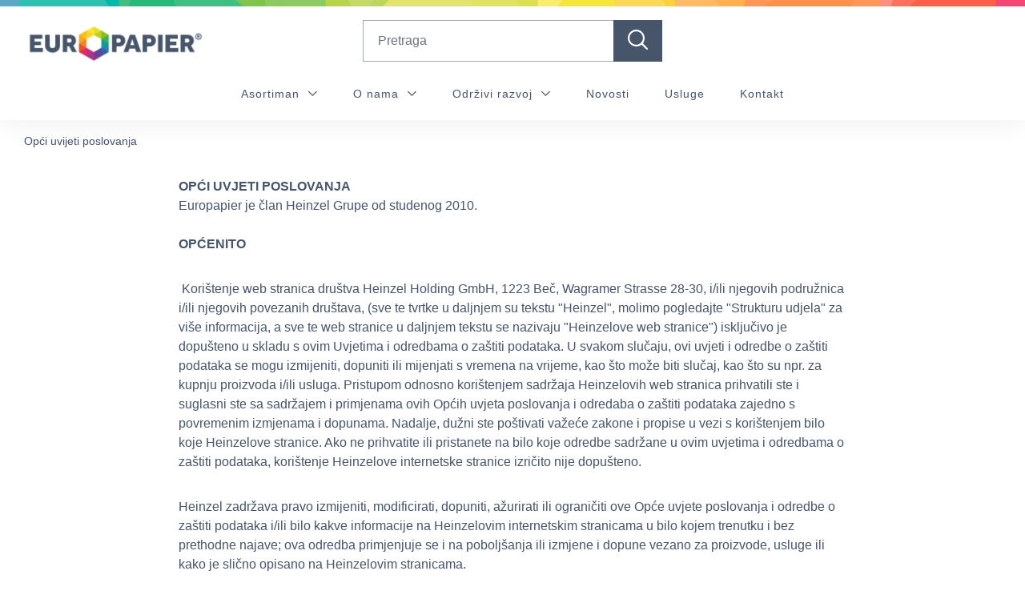

--- FILE ---
content_type: text/html; charset=UTF-8
request_url: https://www.europapier.ba/ba/footer/Op%c4%87i-uvjeti
body_size: 28994
content:
<!doctype html>
<html lang="bs">
<head>
    <meta http-equiv="X-UA-Compatible"
          content="IE=edge">
    <meta charset="UTF-8">

    
                                                            <link rel="preload" as="font" type="font/woff2" href="/static/debug/resources/iconfont.c54c22572ca6e668793a.woff2" crossorigin="anonymous">
                                                                
    
                <title>Opći uvijeti poslovanja - europapier.ba</title>
        

        <link rel="canonical" href="https://www.europapier.ba/ba/footer/Op%C4%87i-uvjeti">
        
<link rel="alternate" hreflang="x-default" href="https://www.europapier.ba/ba/footer/Op%C4%87i-uvjeti" />
<link rel="alternate" hreflang="bs-Latn-BA" href="https://www.europapier.ba/ba/footer/Op%C4%87i-uvjeti" />

                

<!-- OPEN GRAPH -->
<meta property="og:title" content="Opći uvijeti poslovanja - europapier.ba" />
<meta property="og:url" content="https://www.europapier.ba/ba/footer/Op%C4%87i-uvjeti" />
<meta property="og:type" content="website" />
<!-- /OPEN GRAPH -->


        <script type="application/ld+json">
{"@context":"http:\/\/schema.org","@type":"BreadcrumbList","itemListElement":[{"@type":"ListItem","position":1,"item":{"@id":"\/","name":"O nama"}},{"@type":"ListItem","position":2,"item":{"@id":"\/ba\/footer\/Op%C4%87i-uvjeti","name":"Opći uvijeti poslovanja"}}]}
</script>

                    
        
    
    <meta charset="UTF-8">

<script>_config = {};</script>

<meta name="format-detection" content="telephone=no"/>

<link rel="apple-touch-icon" sizes="152x152" href="/apple-touch-icon-152x152.png">
<link rel="apple-touch-icon" sizes="180x180" href="/apple-touch-icon-180x180.png">
<link rel="icon" type="image/png" href="/favicon-32x32.png" sizes="32x32">
<link rel="icon" type="image/png" href="/android-chrome-192x192.png" sizes="192x192">
<link rel="icon" type="image/png" href="/favicon-96x96.png" sizes="96x96">
<link rel="manifest" href="/manifest.json">
<link rel="mask-icon" href="/safari-pinned-tab.svg">




<meta name="viewport" content="width=device-width, initial-scale=1.0">




    <link rel="preload" href="/cache-buster-1765440724/static/build/css/libs.css" as="style" onload="this.onload=null;this.rel='stylesheet'"><noscript><link rel="stylesheet" href="/cache-buster-1765440724/static/build/css/libs.css" /></noscript>

<style>:root{--color-primary:#c52e84;--color-primary-text-hover:var(--color-primary);--color-secondary:#46556a;--color-text-default:#46556a;--color-text-muted:#868e96;--color-default:#46556a;--color-white:#fff;--color-light-grey:#f8f8f8;--color-mid-grey:#dadada;--color-dark-grey:#6b7788;--color-dark:#343a40;--color-form-control-border:#eaeaee;--color-success:#28a745;--color-info:#ffc107;--color-warning:#ffc107;--color-info-blue:#17a2b8;--color-danger:#dc3545;--color-primary-contrast:#fff;--color-secondary-contrast:#fff;--color-success-contrast:#fff;--color-info-contrast:var(--color-text-default);--color-warning-contrast:var(--color-text-default);--color-danger-contrast:#fff;--color-light-contrast:var(--color-text-default);--color-dark-contrast:#fff;--color-white-contrast:var(--color-text-default);--color-default-contrast:#fff;--color-primary-dark:#235275;--color-secondary-dark:#424d56;--color-success-dark:#12862b;--color-info-dark:#967102;--color-warning-dark:#967102;--color-danger-dark:#cc2333;--color-light-dark:#e4e8ec;--color-dark-dark:#14191e;--color-white-dark:#f8f9fa;--color-default-dark:#1f232a;--color-primary-light:#3a88c4;--color-secondary-light:#6e8090;--color-success-light:#f0fff7;--color-info-light:#fbbd03;--color-warning-light:#fff8e5;--color-danger-light:#e15260;--color-light-light:#fff;--color-dark-light:#687f96;--color-white-light:#fff;--color-default-light:#3b4552;--font-default:Arial,sans-serif;--font-default-bold:Arial,sans-serif;--font-default-medium:Arial,sans-serif;--font-weight-default:400;--font-weight-medium:500;--font-weight-bold:700;--font-size-default:1rem;--color-bar:url(/static/build/resources/Europapier.640286b3764fb51b2fff.png);--pattern:url(/static/build/resources/Europapier.ba63efc8ad00e72b672f.png);--container-max-width:111.25rem;--container-sm-max-width:54rem;--container-md-max-width:73.125rem;--container-lg-max-width:92.125rem;--container-padding:1.875rem;--hygiene-main-bar-color:transparent;--hygiene-main-bar-img:url();--bs-blue:#0d6efd;--bs-indigo:#6610f2;--bs-purple:#6f42c1;--bs-pink:#d63384;--bs-red:#dc3545;--bs-orange:#fd7e14;--bs-yellow:#ffc107;--bs-green:#198754;--bs-teal:#20c997;--bs-cyan:#0dcaf0;--bs-black:#000;--bs-white:#fff;--bs-gray:#6c757d;--bs-gray-dark:#343a40;--bs-gray-100:#f8f9fa;--bs-gray-200:#e9ecef;--bs-gray-300:#dee2e6;--bs-gray-400:#ced4da;--bs-gray-500:#adb5bd;--bs-gray-600:#6c757d;--bs-gray-700:#495057;--bs-gray-800:#343a40;--bs-gray-900:#212529;--bs-primary:#c52e84;--bs-secondary:#46556a;--bs-success:#198754;--bs-info:#0dcaf0;--bs-warning:#ffc107;--bs-danger:#dc3545;--bs-light:#fff;--bs-dark:#212529;--bs-primary-rgb:197,46,132;--bs-secondary-rgb:70,85,106;--bs-success-rgb:25,135,84;--bs-info-rgb:13,202,240;--bs-warning-rgb:255,193,7;--bs-danger-rgb:220,53,69;--bs-light-rgb:255,255,255;--bs-dark-rgb:33,37,41;--bs-white-rgb:255,255,255;--bs-black-rgb:0,0,0;--bs-body-color-rgb:70,85,106;--bs-body-bg-rgb:255,255,255;--bs-font-sans-serif:system-ui,-apple-system,"Segoe UI",Roboto,"Helvetica Neue","Noto Sans","Liberation Sans",Arial,sans-serif,"Apple Color Emoji","Segoe UI Emoji","Segoe UI Symbol","Noto Color Emoji";--bs-font-monospace:SFMono-Regular,Menlo,Monaco,Consolas,"Liberation Mono","Courier New",monospace;--bs-gradient:linear-gradient(180deg,hsla(0,0%,100%,0.15),hsla(0,0%,100%,0));--bs-body-font-family:var(--bs-font-sans-serif);--bs-body-font-size:1rem;--bs-body-font-weight:400;--bs-body-line-height:1.5;--bs-body-color:#46556a;--bs-body-bg:#fff;--bs-border-width:1px;--bs-border-style:solid;--bs-border-color:#dee2e6;--bs-border-color-translucent:rgba(0,0,0,0.175);--bs-border-radius:.375rem;--bs-border-radius-sm:.25rem;--bs-border-radius-lg:.5rem;--bs-border-radius-xl:1rem;--bs-border-radius-2xl:2rem;--bs-border-radius-pill:50rem;--bs-link-color:#c52e84;--bs-link-hover-color:#9e256a;--bs-code-color:#d63384;--bs-highlight-bg:#fff3cd}/*!
 * Bootstrap v5.2.2 (https://getbootstrap.com/)
 * Copyright 2011-2021 The Bootstrap Authors
 * Copyright 2011-2021 Twitter, Inc.
 * Licensed under MIT (https://github.com/twbs/bootstrap/blob/main/LICENSE)
 */*,:after,:before{-webkit-box-sizing:border-box;box-sizing:border-box}body{margin:0;font-family:system-ui,-apple-system,Segoe UI,Roboto,Helvetica Neue,Noto Sans,Liberation Sans,Arial,sans-serif,Apple Color Emoji,Segoe UI Emoji,Segoe UI Symbol,Noto Color Emoji;font-family:var(--bs-body-font-family);font-size:1rem;font-size:var(--bs-body-font-size);font-weight:var(--bs-body-font-weight);line-height:1.5;line-height:var(--bs-body-line-height);color:var(--bs-body-color);text-align:var(--bs-body-text-align);background-color:#fff;background-color:var(--bs-body-bg);-webkit-text-size-adjust:100%;-webkit-tap-highlight-color:rgba(0,0,0,0)}hr{margin:1rem 0;color:inherit;border:0;border-top:1px solid;opacity:.25}.h1,.h2,.h3,.h4,.h5,.h6,h1,h2,h3,h4,h5,h6{margin-top:0;margin-bottom:.5rem;font-weight:500;line-height:1.2}.h1,h1{font-size:calc(1.375rem + 1.5vw)}.h2,h2{font-size:calc(1.325rem + 0.9vw)}.h3,h3{font-size:calc(1.3rem + 0.6vw)}.h4,h4{font-size:calc(1.275rem + 0.3vw)}.h5,h5{font-size:1.25rem}.h6,h6{font-size:1rem}p{margin-top:0;margin-bottom:1rem}abbr[title]{-webkit-text-decoration:underline dotted;text-decoration:underline dotted;cursor:help;-webkit-text-decoration-skip-ink:none;text-decoration-skip-ink:none}address{margin-bottom:1rem;font-style:normal;line-height:inherit}ol,ul{padding-left:2rem}dl,ol,ul{margin-top:0;margin-bottom:1rem}ol ol,ol ul,ul ol,ul ul{margin-bottom:0}dt{font-weight:700}dd{margin-bottom:.5rem;margin-left:0}blockquote{margin:0 0 1rem}b,strong{font-weight:bolder}.small,small{font-size:.875em}.mark,mark{padding:.1875em;background-color:#fff3cd;background-color:var(--bs-highlight-bg)}sub,sup{position:relative;font-size:.75em;line-height:0;vertical-align:baseline}sub{bottom:-.25em}sup{top:-.5em}a{color:#c52e84;color:var(--bs-link-color);text-decoration:underline}a:hover{color:#9e256a;color:var(--bs-link-hover-color)}a:not([href]):not([class]),a:not([href]):not([class]):hover{color:inherit;text-decoration:none}code,kbd,pre,samp{font-family:SFMono-Regular,Menlo,Monaco,Consolas,Liberation Mono,Courier New,monospace;font-family:var(--bs-font-monospace);font-size:1em}pre{display:block;margin-top:0;margin-bottom:1rem;overflow:auto;font-size:.875em}pre code{font-size:inherit;color:inherit;word-break:normal}code{font-size:.875em;color:#d63384;color:var(--bs-code-color);word-wrap:break-word}a>code{color:inherit}kbd{padding:.1875rem .375rem;font-size:.875em;color:#fff;color:var(--bs-body-bg);background-color:#46556a;background-color:var(--bs-body-color)}kbd kbd{padding:0;font-size:1em}figure{margin:0 0 1rem}img,svg{vertical-align:middle}table{caption-side:bottom;border-collapse:collapse}caption{padding-top:.5rem;padding-bottom:.5rem;color:#6c757d;text-align:left}th{text-align:inherit;text-align:-webkit-match-parent}tbody,td,tfoot,th,thead,tr{border:0 solid;border-color:inherit}label{display:inline-block}button{border-radius:0}button:focus:not(:focus-visible){outline:0}button,input,optgroup,select,textarea{margin:0;font-family:inherit;font-size:inherit;line-height:inherit}button,select{text-transform:none}[role=button]{cursor:pointer}select{word-wrap:normal}select:disabled{opacity:1}[list]:not([type=date]):not([type=datetime-local]):not([type=month]):not([type=week]):not([type=time])::-webkit-calendar-picker-indicator{display:none!important}[type=button],[type=reset],[type=submit],button{-webkit-appearance:button}[type=button]:not(:disabled),[type=reset]:not(:disabled),[type=submit]:not(:disabled),button:not(:disabled){cursor:pointer}::-moz-focus-inner{padding:0;border-style:none}fieldset{min-width:0;padding:0;margin:0;border:0}legend{float:left;width:100%;padding:0;margin-bottom:.5rem;font-size:calc(1.275rem + 0.3vw);line-height:inherit}legend+*{clear:left}::-webkit-datetime-edit-day-field,::-webkit-datetime-edit-fields-wrapper,::-webkit-datetime-edit-hour-field,::-webkit-datetime-edit-minute,::-webkit-datetime-edit-month-field,::-webkit-datetime-edit-text,::-webkit-datetime-edit-year-field{padding:0}::-webkit-inner-spin-button{height:auto}[type=search]{outline-offset:-2px;-webkit-appearance:textfield}::-webkit-search-decoration{-webkit-appearance:none}::-webkit-color-swatch-wrapper{padding:0}::file-selector-button{font:inherit;-webkit-appearance:button}output{display:inline-block}iframe{border:0}summary{display:list-item;cursor:pointer}progress{vertical-align:baseline}[hidden]{display:none!important}.lead{font-size:1.25rem;font-weight:300}.list-inline,.list-unstyled{padding-left:0;list-style:none}.list-inline-item{display:inline-block}.list-inline-item:not(:last-child){margin-right:.5rem}.blockquote{margin-bottom:1rem;font-size:1.25rem}.blockquote>:last-child{margin-bottom:0}.container{--bs-gutter-x:1.5rem;--bs-gutter-y:0;width:100%;padding-right:calc(var(--bs-gutter-x)*0.5);padding-left:calc(var(--bs-gutter-x)*0.5);margin-right:auto;margin-left:auto}.row{--bs-gutter-x:1.5rem;--bs-gutter-y:0;display:-webkit-box;display:-ms-flexbox;display:flex;-ms-flex-wrap:wrap;flex-wrap:wrap;margin-top:calc(var(--bs-gutter-y)*-1);margin-right:calc(var(--bs-gutter-x)*-0.5);margin-left:calc(var(--bs-gutter-x)*-0.5)}.row>*{-ms-flex-negative:0;flex-shrink:0;width:100%;max-width:100%;padding-right:calc(var(--bs-gutter-x)*0.5);padding-left:calc(var(--bs-gutter-x)*0.5);margin-top:var(--bs-gutter-y)}.col{-webkit-box-flex:1;-ms-flex:1 0;flex:1 0}.col-auto{-webkit-box-flex:0;-ms-flex:0 0 auto;flex:0 0 auto;width:auto}.col-1{-webkit-box-flex:0;-ms-flex:0 0 auto;flex:0 0 auto;width:8.33333%}.col-2{-webkit-box-flex:0;-ms-flex:0 0 auto;flex:0 0 auto;width:16.66667%}.col-3{-webkit-box-flex:0;-ms-flex:0 0 auto;flex:0 0 auto;width:25%}.col-4{-webkit-box-flex:0;-ms-flex:0 0 auto;flex:0 0 auto;width:33.33333%}.col-5{-webkit-box-flex:0;-ms-flex:0 0 auto;flex:0 0 auto;width:41.66667%}.col-6{-webkit-box-flex:0;-ms-flex:0 0 auto;flex:0 0 auto;width:50%}.col-7{-webkit-box-flex:0;-ms-flex:0 0 auto;flex:0 0 auto;width:58.33333%}.col-8{-webkit-box-flex:0;-ms-flex:0 0 auto;flex:0 0 auto;width:66.66667%}.col-9{-webkit-box-flex:0;-ms-flex:0 0 auto;flex:0 0 auto;width:75%}.col-10{-webkit-box-flex:0;-ms-flex:0 0 auto;flex:0 0 auto;width:83.33333%}.col-12{-webkit-box-flex:0;-ms-flex:0 0 auto;flex:0 0 auto;width:100%}.offset-2{margin-left:16.66667%}.g-0,.gx-0{--bs-gutter-x:0}.g-0{--bs-gutter-y:0}.g-1,.gx-1{--bs-gutter-x:.25rem}.g-1{--bs-gutter-y:.25rem}.g-2,.gx-2{--bs-gutter-x:.5rem}.g-2,.gy-2{--bs-gutter-y:.5rem}.g-3,.gx-3{--bs-gutter-x:1rem}.g-3,.gy-3{--bs-gutter-y:1rem}.g-4,.gx-4{--bs-gutter-x:1.5rem}.g-4,.gy-4{--bs-gutter-y:1.5rem}.g-5,.gx-5{--bs-gutter-x:3rem}.g-5,.gy-5{--bs-gutter-y:3rem}@-webkit-keyframes spinner-border{to{-webkit-transform:rotate(1turn);transform:rotate(1turn)}}@keyframes spinner-border{to{-webkit-transform:rotate(1turn);transform:rotate(1turn)}}@-webkit-keyframes spinner-grow{0%{-webkit-transform:scale(0);transform:scale(0)}50%{opacity:1;-webkit-transform:none;transform:none}}@keyframes spinner-grow{0%{-webkit-transform:scale(0);transform:scale(0)}50%{opacity:1;-webkit-transform:none;transform:none}}.ratio{position:relative;width:100%}.ratio:before{display:block;padding-top:var(--bs-aspect-ratio);content:""}.ratio>*{position:absolute;top:0;left:0;width:100%;height:100%}.ratio-1x1{--bs-aspect-ratio:100%}.ratio-4x3{--bs-aspect-ratio:75%}.ratio-16x9{--bs-aspect-ratio:56.25%}.ratio-3x4{--bs-aspect-ratio:133.33333%}.ratio-3x1{--bs-aspect-ratio:33.33333%}.ratio-3x2{--bs-aspect-ratio:66.66667%}.ratio-10x4{--bs-aspect-ratio:40%}.ratio-2x1{--bs-aspect-ratio:50%}.ratio-8x5{--bs-aspect-ratio:62.5%}.ratio-8x1{--bs-aspect-ratio:12.5%}.ratio-11x3{--bs-aspect-ratio:27.27273%}.ratio-11x5{--bs-aspect-ratio:45.45455%}.ratio-map{--bs-aspect-ratio:45%}.ratio-img-teaser-wide{--bs-aspect-ratio:71.42857%}.ratio-highlight-teaser{--bs-aspect-ratio:43.25843%}.ratio-reference-teaser{--bs-aspect-ratio:133.14607%}.fixed-top{top:0}.fixed-bottom,.fixed-top{position:fixed;right:0;left:0;z-index:1030}.fixed-bottom{bottom:0}.sticky-top{position:sticky;top:0;z-index:1}.vstack{display:-webkit-box;display:-ms-flexbox;display:flex;-ms-flex-item-align:stretch;align-self:stretch}.vstack{-webkit-box-flex:1;-ms-flex:1 1 auto;flex:1 1 auto;-webkit-box-orient:vertical;-webkit-box-direction:normal;-ms-flex-direction:column;flex-direction:column}.visually-hidden,.visually-hidden-focusable:not(:focus):not(:focus-within){position:absolute!important;width:1px!important;height:1px!important;padding:0!important;margin:-1px!important;overflow:hidden!important;clip:rect(0,0,0,0)!important;white-space:nowrap!important;border:0!important}.text-truncate{overflow:hidden;-o-text-overflow:ellipsis;text-overflow:ellipsis;white-space:nowrap}.vr{display:inline-block;-ms-flex-item-align:stretch;align-self:stretch;width:1px;min-height:1em;background-color:currentcolor;opacity:.25}.align-top{vertical-align:top!important}.opacity-100{opacity:1!important}.overflow-hidden{overflow:hidden!important}.overflow-visible{overflow:visible!important}.d-inline-block{display:inline-block!important}.d-block{display:block!important}.d-grid{display:grid!important}.d-flex{display:-webkit-box!important;display:-ms-flexbox!important;display:flex!important}.d-none{display:none!important}.shadow{-webkit-box-shadow:0 .5rem 1rem rgba(0,0,0,.15)!important;box-shadow:0 .5rem 1rem rgba(0,0,0,.15)!important}.shadow-none{-webkit-box-shadow:none!important;box-shadow:none!important}.position-relative{position:relative!important}.position-absolute{position:absolute!important}.top-0{top:0!important}.border{border:1px solid #dee2e6!important;border:var(--bs-border-width) var(--bs-border-style) var(--bs-border-color)!important}.border-top{border-top:1px solid #dee2e6!important;border-top:var(--bs-border-width) var(--bs-border-style) var(--bs-border-color)!important}.border-end{border-right:1px solid #dee2e6!important;border-right:var(--bs-border-width) var(--bs-border-style) var(--bs-border-color)!important}.border-bottom{border-bottom:1px solid #dee2e6!important;border-bottom:var(--bs-border-width) var(--bs-border-style) var(--bs-border-color)!important}.border-start{border-left:1px solid #dee2e6!important;border-left:var(--bs-border-width) var(--bs-border-style) var(--bs-border-color)!important}.border-secondary{--bs-border-opacity:1;border-color:rgba(var(--bs-secondary-rgb),var(--bs-border-opacity))!important}.border-info{--bs-border-opacity:1;border-color:rgba(var(--bs-info-rgb),var(--bs-border-opacity))!important}.border-4{--bs-border-width:4px}.w-25{width:25%!important}.w-75{width:75%!important}.w-100{width:100%!important}.w-auto{width:auto!important}.mw-100{max-width:100%!important}.h-100{height:100%!important}.h-auto{height:auto!important}.flex-row{-webkit-box-orient:horizontal!important;-webkit-box-direction:normal!important;-ms-flex-direction:row!important;flex-direction:row!important}.flex-column{-webkit-box-orient:vertical!important;-webkit-box-direction:normal!important;-ms-flex-direction:column!important;flex-direction:column!important}.flex-wrap{-ms-flex-wrap:wrap!important;flex-wrap:wrap!important}.flex-nowrap{-ms-flex-wrap:nowrap!important;flex-wrap:nowrap!important}.justify-content-start{-webkit-box-pack:start!important;-ms-flex-pack:start!important;justify-content:flex-start!important}.justify-content-end{-webkit-box-pack:end!important;-ms-flex-pack:end!important;justify-content:flex-end!important}.justify-content-center{-webkit-box-pack:center!important;-ms-flex-pack:center!important;justify-content:center!important}.justify-content-between{-webkit-box-pack:justify!important;-ms-flex-pack:justify!important;justify-content:space-between!important}.align-items-start{-webkit-box-align:start!important;-ms-flex-align:start!important;align-items:flex-start!important}.align-items-center{-webkit-box-align:center!important;-ms-flex-align:center!important;align-items:center!important}.align-content-center{-ms-flex-line-pack:center!important;align-content:center!important}.align-self-start{-ms-flex-item-align:start!important;align-self:flex-start!important}.align-self-end{-ms-flex-item-align:end!important;align-self:flex-end!important}.align-self-center{-ms-flex-item-align:center!important;align-self:center!important}.order-1{-webkit-box-ordinal-group:2!important;-ms-flex-order:1!important;order:1!important}.order-2{-webkit-box-ordinal-group:3!important;-ms-flex-order:2!important;order:2!important}.m-0{margin:0!important}.m-1{margin:.25rem!important}.m-2{margin:.5rem!important}.m-4{margin:1.5rem!important}.m-5{margin:3rem!important}.mx-1{margin-right:.25rem!important;margin-left:.25rem!important}.mx-2{margin-right:.5rem!important;margin-left:.5rem!important}.mx-3{margin-right:1rem!important;margin-left:1rem!important}.mx-auto{margin-right:auto!important;margin-left:auto!important}.my-1{margin-top:.25rem!important;margin-bottom:.25rem!important}.my-2{margin-top:.5rem!important;margin-bottom:.5rem!important}.my-3{margin-top:1rem!important;margin-bottom:1rem!important}.my-4{margin-top:1.5rem!important;margin-bottom:1.5rem!important}.my-5{margin-top:3rem!important;margin-bottom:3rem!important}.mt-0{margin-top:0!important}.mt-1{margin-top:.25rem!important}.mt-2{margin-top:.5rem!important}.mt-3{margin-top:1rem!important}.mt-4{margin-top:1.5rem!important}.mt-5{margin-top:3rem!important}.mt-auto{margin-top:auto!important}.me-0{margin-right:0!important}.me-1{margin-right:.25rem!important}.me-2{margin-right:.5rem!important}.me-3{margin-right:1rem!important}.me-4{margin-right:1.5rem!important}.me-5{margin-right:3rem!important}.mb-0{margin-bottom:0!important}.mb-1{margin-bottom:.25rem!important}.mb-2{margin-bottom:.5rem!important}.mb-3{margin-bottom:1rem!important}.mb-4{margin-bottom:1.5rem!important}.mb-5{margin-bottom:3rem!important}.ms-1{margin-left:.25rem!important}.ms-2{margin-left:.5rem!important}.ms-3{margin-left:1rem!important}.ms-4{margin-left:1.5rem!important}.ms-auto{margin-left:auto!important}.p-0{padding:0!important}.p-1{padding:.25rem!important}.p-2{padding:.5rem!important}.p-3{padding:1rem!important}.p-4{padding:1.5rem!important}.px-0{padding-right:0!important;padding-left:0!important}.px-2{padding-right:.5rem!important;padding-left:.5rem!important}.px-3{padding-right:1rem!important;padding-left:1rem!important}.py-0{padding-top:0!important;padding-bottom:0!important}.py-1{padding-top:.25rem!important;padding-bottom:.25rem!important}.py-2{padding-top:.5rem!important;padding-bottom:.5rem!important}.py-3{padding-top:1rem!important;padding-bottom:1rem!important}.py-5{padding-top:3rem!important;padding-bottom:3rem!important}.pt-0{padding-top:0!important}.pt-3{padding-top:1rem!important}.pt-4{padding-top:1.5rem!important}.pt-5{padding-top:3rem!important}.pe-0{padding-right:0!important}.pe-3{padding-right:1rem!important}.pb-2{padding-bottom:.5rem!important}.pb-3{padding-bottom:1rem!important}.ps-0{padding-left:0!important}.ps-4{padding-left:1.5rem!important}.gap-1{gap:.25rem!important}.gap-2{gap:.5rem!important}.gap-3{gap:1rem!important}.gap-4{gap:1.5rem!important}.fs-1{font-size:calc(1.375rem + 1.5vw)!important}.fs-4{font-size:calc(1.275rem + 0.3vw)!important}.fs-5{font-size:1.25rem!important}.text-start{text-align:left!important}.text-end{text-align:right!important}.text-center{text-align:center!important}.text-decoration-underline{text-decoration:underline!important}.text-uppercase{text-transform:uppercase!important}.text-wrap{white-space:normal!important}.text-nowrap{white-space:nowrap!important}.text-primary{--bs-text-opacity:1;color:rgba(197,46,132,var(--bs-text-opacity))!important;color:rgba(var(--bs-primary-rgb),var(--bs-text-opacity))!important}.text-secondary{--bs-text-opacity:1;color:rgba(70,85,106,var(--bs-text-opacity))!important;color:rgba(var(--bs-secondary-rgb),var(--bs-text-opacity))!important}.text-success{--bs-text-opacity:1;color:rgba(25,135,84,var(--bs-text-opacity))!important;color:rgba(var(--bs-success-rgb),var(--bs-text-opacity))!important}.text-warning{--bs-text-opacity:1;color:rgba(255,193,7,var(--bs-text-opacity))!important;color:rgba(var(--bs-warning-rgb),var(--bs-text-opacity))!important}.text-danger{--bs-text-opacity:1;color:rgba(220,53,69,var(--bs-text-opacity))!important;color:rgba(var(--bs-danger-rgb),var(--bs-text-opacity))!important}.text-white{--bs-text-opacity:1;color:rgba(255,255,255,var(--bs-text-opacity))!important;color:rgba(var(--bs-white-rgb),var(--bs-text-opacity))!important}.text-muted{--bs-text-opacity:1;color:#6c757d!important}.bg-primary{--bs-bg-opacity:1;background-color:rgba(197,46,132,var(--bs-bg-opacity))!important;background-color:rgba(var(--bs-primary-rgb),var(--bs-bg-opacity))!important}.bg-secondary{--bs-bg-opacity:1;background-color:rgba(70,85,106,var(--bs-bg-opacity))!important;background-color:rgba(var(--bs-secondary-rgb),var(--bs-bg-opacity))!important}.bg-success{--bs-bg-opacity:1;background-color:rgba(25,135,84,var(--bs-bg-opacity))!important;background-color:rgba(var(--bs-success-rgb),var(--bs-bg-opacity))!important}.bg-info{--bs-bg-opacity:1;background-color:rgba(13,202,240,var(--bs-bg-opacity))!important;background-color:rgba(var(--bs-info-rgb),var(--bs-bg-opacity))!important}.bg-warning{--bs-bg-opacity:1;background-color:rgba(255,193,7,var(--bs-bg-opacity))!important;background-color:rgba(var(--bs-warning-rgb),var(--bs-bg-opacity))!important}.bg-danger{--bs-bg-opacity:1;background-color:rgba(220,53,69,var(--bs-bg-opacity))!important;background-color:rgba(var(--bs-danger-rgb),var(--bs-bg-opacity))!important}.bg-light{--bs-bg-opacity:1;background-color:rgba(255,255,255,var(--bs-bg-opacity))!important;background-color:rgba(var(--bs-light-rgb),var(--bs-bg-opacity))!important}.bg-dark{--bs-bg-opacity:1;background-color:rgba(33,37,41,var(--bs-bg-opacity))!important;background-color:rgba(var(--bs-dark-rgb),var(--bs-bg-opacity))!important}.bg-black{--bs-bg-opacity:1;background-color:rgba(0,0,0,var(--bs-bg-opacity))!important;background-color:rgba(var(--bs-black-rgb),var(--bs-bg-opacity))!important}.bg-white{--bs-bg-opacity:1;background-color:rgba(255,255,255,var(--bs-bg-opacity))!important;background-color:rgba(var(--bs-white-rgb),var(--bs-bg-opacity))!important}.bg-body{--bs-bg-opacity:1;background-color:rgba(255,255,255,var(--bs-bg-opacity))!important;background-color:rgba(var(--bs-body-bg-rgb),var(--bs-bg-opacity))!important}.bg-transparent{--bs-bg-opacity:1;background-color:transparent!important}.bg-opacity-10{--bs-bg-opacity:.1}.bg-opacity-25{--bs-bg-opacity:.25}.bg-opacity-50{--bs-bg-opacity:.5}.bg-opacity-75{--bs-bg-opacity:.75}.bg-opacity-100{--bs-bg-opacity:1}.bg-gradient{background-image:-webkit-gradient(linear,left top, left bottom,from(hsla(0,0%,100%,.15)),to(hsla(0,0%,100%,0)))!important;background-image:-o-linear-gradient(top,hsla(0,0%,100%,.15),hsla(0,0%,100%,0))!important;background-image:linear-gradient(180deg,hsla(0,0%,100%,.15),hsla(0,0%,100%,0))!important;background-image:var(--bs-gradient)!important}.user-select-none{-webkit-user-select:none!important;-moz-user-select:none!important;-ms-user-select:none!important;user-select:none!important}.pe-none{pointer-events:none!important}.rounded{border-radius:.375rem!important;border-radius:var(--bs-border-radius)!important}.visible{visibility:visible!important}.invisible{visibility:hidden!important}a,a:focus,a:hover{color:inherit;text-decoration:none}th{font-family:Arial,sans-serif;font-family:var(--font-default-bold);font-weight:700;font-weight:var(--font-weight-bold)}textarea{resize:vertical}label{font-weight:400}dl,label,ol,ul{margin-bottom:0}dt{font-weight:400}::-moz-selection{color:#fff;background-color:#c52e84;background-color:var(--color-primary)}::selection{color:#fff;background-color:#c52e84;background-color:var(--color-primary)}video{background:#000}main.is--hygiene-main{position:relative}main.is--hygiene-main:before{content:"";display:block;height:.5rem;width:100%;position:sticky;top:var(--header-height);left:0;background-color:transparent;background-color:var(--hygiene-main-bar-color);background-image:url();background-image:var(--hygiene-main-bar-img);background-repeat:no-repeat;background-position:50%;background-size:cover;z-index:99}html{-ms-overflow-style:scrollbar}body{position:relative}body.no-scroll{overflow:hidden}.container{padding:0 1.875rem;padding:0 var(--container-padding);max-width:113.125rem;max-width:calc(var(--container-max-width) + var(--container-padding))}.container--sm{max-width:55.875rem;max-width:calc(var(--container-sm-max-width) + var(--container-padding))}.container--md{max-width:75rem;max-width:calc(var(--container-md-max-width) + var(--container-padding))}.container--lg{max-width:94rem;max-width:calc(var(--container-lg-max-width) + var(--container-padding))}body{color:#46556a;color:var(--color-text-default);font-family:Arial,sans-serif;font-family:var(--font-default);font-weight:400;font-weight:var(--font-weight-default);font-size:.9375rem;word-break:break-word;-webkit-hyphens:auto;hyphens:auto;text-wrap:balance}.h1,.h2,.h3,.h4,.h5,.h6,h1,h2,h3,h4,h5,h6{margin:0;display:block;color:inherit;font-family:Arial,sans-serif;font-family:var(--font-default-bold);font-weight:700;font-weight:var(--font-weight-bold);line-height:1}.h1,h1{font-size:2.1875rem}.h2,h2{font-size:1.8125rem}.h3,h3{font-size:1.375rem;font-family:Arial,sans-serif;font-family:var(--font-default);font-weight:400;font-weight:var(--font-weight-default)}.h3,.h4,h3,h4{line-height:1.2}.h4,h4{font-size:1.0625rem;letter-spacing:1px}.h4.long-title,.long-title.h4,h4.long-title{line-height:1.33;font-size:.9375rem}.h5,h5{line-height:1.33;font-size:1.0625rem}.h6,h6{font-size:1em}table{word-break:normal}:root{--nav-right-list-item-spacing:0.375rem;--nav-dropdown-padding:1.25rem 0 1.25rem clamp(8px,100vw,calc(50vw - 54.375rem));--nav-dropdown-width:calc(clamp(8px, 100vw, calc(50vw - 54.375rem)) + 18.375rem)}.navbar-container{position:sticky;top:0;z-index:12}.navbar{padding:.625rem 1.375rem;background:var(--color-light);font-size:.9375rem;letter-spacing:.03125rem}.main-nav__item-content{background:none;position:relative;display:block;text-align:left;color:#46556a;color:var(--color-default)}.main-nav__item-content-title:not(.main-nav__item-content-title--nohover):focus,.main-nav__item-content-title:not(.main-nav__item-content-title--nohover):hover,.main-nav__item-content:not(.main-nav__item-content--nohover):focus,.main-nav__item-content:not(.main-nav__item-content--nohover):hover,.main-nav__title:focus,.main-nav__title:hover{color:#c52e84;color:var(--color-primary-text-hover)}.main-nav__item-arrow{font-size:.5rem;margin-left:.3125rem}.navbar__search{grid-area:search;width:100%;max-width:43.75rem}.typeahead__placeholder{border-radius:.375rem;padding:.375rem .75rem;font-size:.75rem;color:#6b7788;color:var(--color-dark-grey);background:#fff;height:2.75rem}.typeahead__form+.typeahead__placeholder{display:none}.navbar__login{grid-area:login;line-height:1.33333}.navbar__container-main{grid-area:main;display:-webkit-box;display:-ms-flexbox;display:flex;-webkit-box-align:center;-ms-flex-align:center;align-items:center;-webkit-box-pack:end;-ms-flex-pack:end;justify-content:flex-end}.main-nav__item-content-title{letter-spacing:.0625rem;word-break:normal;margin-bottom:.375rem;display:block}.main-nav__item-content--toggle{padding:0}.navbar__container-anchor-nav{position:absolute;top:100%;left:0;right:0;z-index:11;background:var(--color-light);-webkit-box-shadow:0 .625rem 1.25rem 0 rgba(62,61,64,.1);box-shadow:0 .625rem 1.25rem 0 rgba(62,61,64,.1);opacity:0;-webkit-transition:opacity .2s ease-in-out;-o-transition:opacity .2s ease-in-out;transition:opacity .2s ease-in-out;visibility:hidden;padding:0 1.375rem}.navbar__container-anchor-nav.is-visible{opacity:1;visibility:visible}:root{--main-navbar-height--xs:4.3125rem}.main-nav__item-arrow--level-0{font-size:.9375rem}.main-nav__item-content--level-0.main-nav__item-content--level-0{font-family:Arial,sans-serif;font-family:var(--font-default-medium);font-weight:500;font-weight:var(--font-weight-medium);font-size:.875rem}.main-nav__item.is-active>.main-nav__item-content--level-0{color:#c52e84;color:var(--color-primary)}.nav-list{display:-webkit-box;display:-ms-flexbox;display:flex;-webkit-box-align:center;-ms-flex-align:center;align-items:center}.nav-list__item{line-height:1}.nav-list__item+.nav-list__item{margin-left:.625rem}.nav-list__item-link{display:block;background:none;border:0;padding:0 .375rem;padding:0 var(--nav-right-list-item-spacing);position:relative;letter-spacing:.03125rem;font-family:Arial,sans-serif;font-family:var(--font-default-bold);font-weight:700;font-weight:var(--font-weight-bold);color:#46556a;color:var(--color-default)}.nav-list__item-icon{height:1.0625rem;width:1.0625rem}.nav-list__item-icon-sm{height:.875rem;width:.875rem}.nav-list .nav-list__dropdown{display:block;position:fixed;right:0;background:#fff;visibility:hidden;opacity:0;-webkit-transition:opacity .3s ease-in-out,visibility .3s ease-in-out;-o-transition:opacity .3s ease-in-out,visibility .3s ease-in-out;transition:opacity .3s ease-in-out,visibility .3s ease-in-out;pointer-events:none;z-index:10;top:0;height:100vh;width:100%;padding:2.5rem 1.375rem}.is-open>.nav-list__dropdown{opacity:1;visibility:visible;pointer-events:auto}.main-nav--level-1{font-size:.875rem}.main-nav--level-1-simple{padding:3.125rem 2rem}.main-nav__item--level-1{font-family:Arial,sans-serif;font-family:var(--font-default-bold);font-weight:700;font-weight:var(--font-weight-bold);-webkit-transition:opacity .2s ease;-o-transition:opacity .2s ease;transition:opacity .2s ease}.main-nav--level-1-simple .main-nav__item--level-1{font-family:Arial,sans-serif;font-family:var(--font-default-medium);font-weight:500;font-weight:var(--font-weight-medium)}.main-nav__item--level-1+.main-nav__item--level-1{margin-top:.75rem}.main-nav__item--icon.main-nav__item--icon{margin-top:0}.main-nav__item-content--icon{display:-webkit-box;display:-ms-flexbox;display:flex;-webkit-box-align:center;-ms-flex-align:center;align-items:center;padding:0 .75rem;position:relative}.main-nav__item-content--no-icon{padding:0 .75rem}.main-nav__item-content-icon{margin-right:.625rem;font-size:.9375rem;color:#c52e84;color:var(--color-primary);width:1.1875rem}.main-nav__list--level-2 .main-nav__item-content{display:inline-block}.main-nav--level-1 .main-nav__item-content-title,.main-nav--level-2 .main-nav__item-content-title{font-size:1rem;font-family:Arial,sans-serif;font-family:var(--font-default-bold);font-weight:700;font-weight:var(--font-weight-bold);letter-spacing:.5px;position:relative}.main-nav__item-content-title .main-nav__item-content-title-icon{font-size:.8125rem}.main-nav__item-content-title-icon{position:absolute;left:-1rem;top:.2em}.main-nav__item-content-title-wrapper .main-nav__item-content-title-icon{top:.3em}.main-nav__item-content-title-wrapper .main-nav__item-content-title{position:static}.main-nav__list--level-2 .main-nav__item-arrow{display:inline-block}.main-nav__category-wrapper{-webkit-column-break-inside:avoid;-moz-column-break-inside:avoid;break-inside:avoid-column;page-break-inside:avoid;padding-top:1.25rem;overflow-wrap:break-word}.main-nav__category-wrapper--without-image{padding-top:0}.main-nav__content--level-2{margin-top:-1.25rem}.main-nav__inner--level-2{max-width:68.75rem}.main-nav__category-img{max-width:9.5625rem;margin:.5rem 0}.main-nav__title--level-2{display:inline-block;position:relative;font-size:1.625rem;line-height:1.2;font-family:Arial,sans-serif;font-family:var(--font-default-bold);font-weight:700;font-weight:var(--font-weight-bold);letter-spacing:.5px;margin-bottom:2rem}.main-nav__title--level-2 .main-nav__item-content-title-icon{font-size:1.0625rem;top:.3em}.main-nav__item--level-0--simple .main-nav__item-content--level-1{font-family:Arial,sans-serif;font-family:var(--font-default-bold);font-weight:700;font-weight:var(--font-weight-bold)}.main-nav__item--level-0--simple .main-nav__item--level-2{font-family:Arial,sans-serif;font-family:var(--font-default);font-weight:400;font-weight:var(--font-weight-default)}.main-nav__title-subline--level-2{margin-top:.5rem;font-size:1rem}.metabar{-webkit-box-pack:center;-ms-flex-pack:center;justify-content:center;padding:.625rem;margin-bottom:0;font-family:Arial,sans-serif;font-family:var(--font-default-medium);font-weight:500;font-weight:var(--font-weight-medium);letter-spacing:.5px}.metabar,.metabar__item{display:-webkit-box;display:-ms-flexbox;display:flex;-webkit-box-align:center;-ms-flex-align:center;align-items:center}.metabar__item{font-size:.6875rem}.metabar__icon{font-size:.8125rem;margin-right:.625rem}.metabar__item+.metabar__item{margin-left:3.125rem}.main-navbar{color:#46556a;color:var(--color-text-default)}.main-navbar__main{position:relative;z-index:100}.main-navbar__meta{background:#f8f8f8;background:var(--color-light-grey)}.main-navbar__main:before{content:"";position:absolute;top:0;left:0;right:0;height:.25rem;background-position:50% 50%;background-repeat:no-repeat;background-color:#c52e84;background-color:var(--color-primary);background-size:cover;background-image:url(/static/build/resources/Europapier.640286b3764fb51b2fff.png);background-image:var(--color-bar)}.main-navbar__main:after{content:"";position:absolute;bottom:0;left:0;right:0;top:0;-webkit-box-shadow:0 0 35px 0 rgba(0,0,0,.08);box-shadow:0 0 35px 0 rgba(0,0,0,.08);pointer-events:none;z-index:1;opacity:0;-webkit-transition:opacity .2s ease;-o-transition:opacity .2s ease;transition:opacity .2s ease}.main-navbar__main.is-affix:after{opacity:1}.main-navbar__main-inner{padding-top:.5rem;padding-bottom:1.25rem}.main-navbar:not(.main-navbar--anchor) .main-navbar__main-inner{display:grid;grid-template-columns:7.5rem 1fr;grid-template-areas:"brand icons" "search search";grid-row-gap:.25rem;background:#fff}.main-navbar__brand{grid-area:brand;max-width:16.25rem;height:3.625rem;align-self:center}.main-navbar__brand>img{width:100%;height:auto;margin-top:.875rem}.main-navbar__search{grid-area:search}.main-navbar__search-form{display:-webkit-box;display:-ms-flexbox;display:flex;position:relative}.main-navbar__search-button{width:4.375rem;padding:.25rem;font-size:1.5625rem;line-height:1;margin-left:-1px;position:relative}.form-control--main-search,.form-control--main-search:focus{padding-top:1rem;padding-bottom:1rem;border:1px solid #a2aab4;-webkit-box-shadow:none!important;box-shadow:none!important}.main-navbar__search-input{position:static;width:100%;margin:0}.main-navbar__icons{grid-area:icons;align-self:center;justify-self:end}.navbar-link-list{display:-webkit-box;display:-ms-flexbox;display:flex}.navbar-link-list__item+.navbar-link-list__item{margin-left:.25rem}.navbar-link{position:relative;display:-webkit-box;display:-ms-flexbox;display:flex;-webkit-box-orient:vertical;-webkit-box-direction:normal;-ms-flex-direction:column;flex-direction:column;-webkit-box-align:center;-ms-flex-align:center;align-items:center;padding:1.3125rem .875rem}.navbar-link.show,.navbar-link:hover{color:#c52e84;color:var(--color-primary-text-hover)}.navbar-link--account{max-width:12.5rem}.navbar-addon-btn.navbar-addon-btn{position:absolute;top:100%;z-index:1;padding:.25rem}.navbar-link__text-wrapper{display:-webkit-box;display:-ms-flexbox;display:flex;-webkit-box-align:center;-ms-flex-align:center;align-items:center;margin-top:.5rem;color:#46556a;color:var(--color-text-default)}.navbar-link__text{font-family:Arial,sans-serif;font-family:var(--font-default-medium);font-weight:500;font-weight:var(--font-weight-medium);font-size:.75rem;text-transform:uppercase;letter-spacing:2px;white-space:nowrap;line-height:1.2;-webkit-hyphens:none;hyphens:none}.navbar-link--account .navbar-link__text{white-space:normal;overflow:hidden;display:-webkit-box;-webkit-line-clamp:2;-webkit-box-orient:vertical;word-break:normal;text-align:center}.navbar-link__dropdown-icon{font-size:.625rem;margin-left:.25rem;-webkit-transition:-webkit-transform .2s;transition:-webkit-transform .2s;-o-transition:transform .2s;transition:transform .2s;transition:transform .2s, -webkit-transform .2s}.navbar-link__count{background:#c52e84;background:var(--color-primary);color:#fff;border-radius:100%;position:absolute;bottom:.875rem;left:53%;display:none;width:1.25rem;height:1.25rem;line-height:1.25rem;text-align:center;font-size:.625rem;font-family:Arial,sans-serif;font-family:var(--font-default-medium);font-weight:500;font-weight:var(--font-weight-medium)}.navbar-link__count.is-active{display:inline-block}.navbar-link.show .navbar-link__dropdown-icon{-webkit-transform:scaleY(-1);transform:scaleY(-1)}.navbar-link__icon{font-size:1rem}.dropdown-menu--cart,.dropdown-menu--navbar{padding:1.25rem;-webkit-box-shadow:0 4px 10px 0 rgba(0,0,0,.08);box-shadow:0 4px 10px 0 rgba(0,0,0,.08)}.dropdown-menu--cart{width:100%;min-height:4.375rem}.dropdown-menu--navbar .dropdown-item{white-space:normal;color:#46556a;color:var(--color-text-default)}.dropdown-item:focus{background-color:#c52e84;background-color:var(--color-primary);color:#fff}.navbar-link__invoice-info{position:absolute;top:0;right:50%;margin-right:-1.5625rem}.navbar-link__invoice-info:before{content:attr(data-new-invoice-info-count);position:absolute;top:-.1875rem;font-size:.5rem;right:50%;margin-right:-1.125rem;width:.9375rem;height:.9375rem;-ms-flex-line-pack:center;align-content:center;color:#fff;background-color:#c52e84;background-color:var(--color-primary);border-radius:100%;text-align:center}.dropdown-list-item__order-history:hover{background-color:var(--bs-dropdown-link-hover-bg)}.dropdown-item__order-history{position:relative;width:auto;display:-webkit-inline-box;display:-ms-inline-flexbox;display:inline-flex}.dropdown-item__order-history .navbar-link__invoice-info{right:0;margin-right:0}.country-switch.country-switch{display:-webkit-box;display:-ms-flexbox;display:flex;-webkit-box-align:center;-ms-flex-align:center;align-items:center;-webkit-box-pack:center;-ms-flex-pack:center;justify-content:center;font-size:.625rem;font-family:Arial,sans-serif;font-family:var(--font-default-medium);font-weight:500;font-weight:var(--font-weight-medium);text-transform:uppercase;letter-spacing:2px;word-break:normal;text-align:center}.country-switch__icon{height:1.25rem;width:auto;overflow:hidden;margin-right:.625rem;-o-object-fit:cover;object-fit:cover;-ms-flex-negative:0;flex-shrink:0}.hero{position:relative;background-image:url(/static/build/resources/hero-mobile.4d4df6e7ecc60e3cd8c6.png);background-repeat:no-repeat;background-position:50% 50%;background-size:cover;display:-webkit-box;display:-ms-flexbox;display:flex;-webkit-box-orient:vertical;-webkit-box-direction:normal;-ms-flex-direction:column;flex-direction:column;-webkit-box-pack:center;-ms-flex-pack:center;justify-content:center}.hero--light{color:#fff}.hero--hexagons{display:-webkit-box;display:-ms-flexbox;display:flex;-ms-flex-wrap:wrap;flex-wrap:wrap;-ms-flex-line-pack:center;align-content:center}.hero__ratio-item{display:none;visibility:hidden}.active.hero__ratio-item{display:block;visibility:visible;position:absolute;left:0;right:0;top:0;bottom:0;z-index:2}.hero__media{width:100%;height:100%;-o-object-fit:cover;object-fit:cover}.hero__body{position:absolute;height:100%;width:100%;left:0;top:0;z-index:3;display:-webkit-box;display:-ms-flexbox;display:flex;-webkit-box-orient:vertical;-webkit-box-direction:normal;-ms-flex-direction:column;flex-direction:column;-webkit-box-pack:center;-ms-flex-pack:center;justify-content:center;text-align:center;padding:1rem .5rem}.hero__subline{font-size:1.25rem;margin-top:.5rem;letter-spacing:.125rem}.hero__ctas{padding-top:2.625rem}.hero__hexagons{margin:2.625rem -1rem}.hero__hexagon,.hero__hexagon:focus,.hero__hexagon:hover{display:inline-block;margin:0 3rem 5rem;position:relative}.hero__hexagon-bg{font-size:10rem;color:#c52e84;color:var(--color-primary)}.hero__hexagon-icon{top:2.75rem;left:50%;-webkit-transform:translateX(-50%);transform:translateX(-50%);color:#fff;font-size:1.75rem}.hero__hexagon-icon,.hero__hexagon-text{position:absolute;-webkit-transition:-webkit-transform .25s ease-in-out;transition:-webkit-transform .25s ease-in-out;-o-transition:transform .25s ease-in-out;transition:transform .25s ease-in-out;transition:transform .25s ease-in-out, -webkit-transform .25s ease-in-out}.hero__hexagon-text{bottom:3rem;left:.625rem;right:.625rem;line-height:1.2;font-size:.875rem;font-family:Arial,sans-serif;font-family:var(--font-default-medium);font-weight:500;font-weight:var(--font-weight-medium)}.hero-box{padding:2.25rem 3.125rem;width:auto;position:absolute;top:0;left:0;margin:0 2rem;bottom:-7.5rem;background:#fff;-webkit-box-shadow:0 10px 30px 0 rgba(0,0,0,.1);box-shadow:0 10px 30px 0 rgba(0,0,0,.1);z-index:6}.hero-box__nav.nav-tabs{position:absolute;left:0;right:0;bottom:100%;border:0}.nav-toggle{width:3rem;height:100%;display:-webkit-box;display:-ms-flexbox;display:flex;position:relative;-webkit-box-pack:center;-ms-flex-pack:center;justify-content:center;-webkit-box-align:center;-ms-flex-align:center;align-items:center;background-color:transparent;border:none;color:inherit;margin-right:-.875rem}.nav-toggle:after{content:"";position:absolute;top:100%;right:0;left:0;height:3px;background-color:currentColor;-webkit-transition:-webkit-transform .2s ease-in-out;transition:-webkit-transform .2s ease-in-out;-o-transition:transform .2s ease-in-out;transition:transform .2s ease-in-out;transition:transform .2s ease-in-out, -webkit-transform .2s ease-in-out;-webkit-transform:scaleX(0);transform:scaleX(0)}.nav-toggle.is-open:after{-webkit-transform:scaleX(1);transform:scaleX(1)}.nav-toggle__line{position:absolute;margin:0 auto;height:.125rem;width:1.25rem;background-color:currentColor;display:block;-webkit-transition:.2s;-o-transition:.2s;transition:.2s;-webkit-transform-origin:center;transform-origin:center;border-radius:4px}.nav-toggle__line:first-child{top:1.3125rem}.nav-toggle__line:nth-child(2){top:1.8125rem}.nav-toggle__line:nth-child(3){top:2.3125rem}.nav-toggle.is-open .nav-toggle__line:first-child{-webkit-transform:translateY(.5rem) rotate(-45deg);transform:translateY(.5rem) rotate(-45deg)}.nav-toggle.is-open .nav-toggle__line:nth-child(2){opacity:0}.nav-toggle.is-open .nav-toggle__line:nth-child(3){-webkit-transform:translateY(-.5rem) rotate(45deg);transform:translateY(-.5rem) rotate(45deg)}.content-spacer{display:block}#main-content>.content-block:first-of-type,.content-block#main-content{margin:0!important}.main-navbar.is-open+#main-content{-webkit-filter:blur(.375rem);filter:blur(.375rem)}.content-block,.content-block+.content-block,.content-block+.pimcore_area_content>.content-block,.pimcore_area_content+.pimcore_area_content>.content-block{margin-top:3.75rem}.content-block.content-block--bg{padding:3.75rem 0}.content-block+.content-block--nospace,.content-block+.pimcore_area_content>.content-block--nospace,.content-block.content-block--nospace,.pimcore_area_content+.pimcore_area_content>.content-block--nospace{margin-top:0!important}.content-block--nospace.content-block--bg{padding:0!important}.content-block+.content-block--sm,.content-block+.pimcore_area_content>.content-block--sm,.content-block.content-block--sm,.pimcore_area_content+.pimcore_area_content>.content-block--sm{margin-top:2.1875rem}.content-block--sm.content-block--bg{padding:2.1875rem 0;margin-top:0!important}.content-block+.content-block--lg,.content-block+.pimcore_area_content>.content-block--lg,.content-block.content-block--lg,.pimcore_area_content+.pimcore_area_content>.content-block--lg{margin-top:5rem}.content-block--lg.content-block--bg{padding:5rem 0;margin-top:0!important}.content-block.hero-area+.content-block.content-block--bg{margin-top:0!important}.content-block--bg+.content-block.content-block--bg{margin-top:0!important;padding-top:0!important}.content-block--reduce-next-spacing+div>.content-block{margin-top:4rem!important;padding-top:0!important}:root{--content-spacer-top-desktop:1.875rem;--content-spacer-bottom-desktop:1.875rem;--content-spacer-top-mobile:0.9375rem;--content-spacer-bottom-mobile:0.9375rem}.content-block.content-block__top-mobile{margin-top:.9375rem;margin-top:var(--content-spacer-top-mobile)}.content-block.content-block__bottom-mobile{margin-bottom:.9375rem;margin-bottom:var(--content-spacer-bottom-mobile)}.content-block.content-block__top-desktop.content-block--bg{margin-top:0!important}.content-block.content-block__top-mobile.content-block--bg{margin-top:0!important;padding-top:.9375rem;padding-top:var(--content-spacer-top-mobile)}.content-block.content-block__bottom-desktop.content-block--bg{margin-bottom:0!important}.content-block.content-block__bottom-mobile.content-block--bg{margin-bottom:0!important;padding-bottom:.9375rem;padding-bottom:var(--content-spacer-bottom-mobile)}.theme-corporate,:not(body).theme-corporate{--color-primary:#46556a;--bs-primary:#46556a;--bs-primary-rgb:70,85,106;--color-primary-text-hover:#46556a;--color-primary-bg:rgba(70,85,106,0.1)}.theme-corporate .btn-primary,:not(body).theme-corporate .btn-primary{--bs-btn-color:#fff;--bs-btn-bg:#46556a;--bs-btn-border-color:#46556a;--bs-btn-hover-color:#fff;--bs-btn-hover-bg:#3c485a;--bs-btn-hover-border-color:#384455;--bs-btn-focus-shadow-rgb:98,111,128;--bs-btn-active-color:#fff;--bs-btn-active-bg:#384455;--bs-btn-active-border-color:#354050;--bs-btn-active-shadow:inset 0 3px 5px rgba(0,0,0,0.125);--bs-btn-disabled-color:#fff;--bs-btn-disabled-bg:#46556a;--bs-btn-disabled-border-color:#46556a}.theme-corporate .btn-outline-primary,:not(body).theme-corporate .btn-outline-primary{--bs-btn-color:#46556a;--bs-btn-border-color:#46556a;--bs-btn-hover-color:#46556a;--bs-btn-hover-bg:#46556a;--bs-btn-hover-border-color:#46556a;--bs-btn-focus-shadow-rgb:70,85,106;--bs-btn-active-color:#fff;--bs-btn-active-bg:#46556a;--bs-btn-active-border-color:#46556a;--bs-btn-active-shadow:inset 0 3px 5px rgba(0,0,0,0.125);--bs-btn-disabled-color:#46556a;--bs-btn-disabled-bg:transparent;--bs-btn-disabled-border-color:#46556a;--bs-gradient:none}.theme-corporate .btn-filter-dropdown:after,.theme-corporate .btn.number-spinner__btn,.theme-corporate .form-select,.theme-corporate .number-spinner__btn,:not(body).theme-corporate .btn-filter-dropdown:after,:not(body).theme-corporate .btn.number-spinner__btn,:not(body).theme-corporate .form-select,:not(body).theme-corporate .number-spinner__btn{background-image:url("data:image/svg+xml;charset=utf-8,%3Csvg xmlns='http://www.w3.org/2000/svg' viewBox='0 0 16 16'%3E%3Cpath fill='none' stroke='%2346556a' stroke-linecap='round' stroke-linejoin='round' stroke-width='2' d='M2 5l6 6 6-6'/%3E%3C/svg%3E")}.theme-corporate-light,:not(body).theme-corporate-light{--color-primary:#dadada;--bs-primary:#dadada;--bs-primary-rgb:218,218,218;--color-primary-text-hover:#dadada;--color-primary-bg:hsla(0,0%,85.5%,0.1)}.theme-corporate-light .btn-primary,:not(body).theme-corporate-light .btn-primary{--bs-btn-color:#000;--bs-btn-bg:#dadada;--bs-btn-border-color:#dadada;--bs-btn-hover-color:#000;--bs-btn-hover-bg:#e0e0e0;--bs-btn-hover-border-color:#dedede;--bs-btn-focus-shadow-rgb:185,185,185;--bs-btn-active-color:#000;--bs-btn-active-bg:#e1e1e1;--bs-btn-active-border-color:#dedede;--bs-btn-active-shadow:inset 0 3px 5px rgba(0,0,0,0.125);--bs-btn-disabled-color:#000;--bs-btn-disabled-bg:#dadada;--bs-btn-disabled-border-color:#dadada}.theme-corporate-light .btn-outline-primary,:not(body).theme-corporate-light .btn-outline-primary{--bs-btn-color:#dadada;--bs-btn-border-color:#dadada;--bs-btn-hover-color:#dadada;--bs-btn-hover-bg:#dadada;--bs-btn-hover-border-color:#dadada;--bs-btn-focus-shadow-rgb:218,218,218;--bs-btn-active-color:#000;--bs-btn-active-bg:#dadada;--bs-btn-active-border-color:#dadada;--bs-btn-active-shadow:inset 0 3px 5px rgba(0,0,0,0.125);--bs-btn-disabled-color:#dadada;--bs-btn-disabled-bg:transparent;--bs-btn-disabled-border-color:#dadada;--bs-gradient:none}.theme-corporate-light .btn-filter-dropdown:after,.theme-corporate-light .btn.number-spinner__btn,.theme-corporate-light .form-select,.theme-corporate-light .number-spinner__btn,:not(body).theme-corporate-light .btn-filter-dropdown:after,:not(body).theme-corporate-light .btn.number-spinner__btn,:not(body).theme-corporate-light .form-select,:not(body).theme-corporate-light .number-spinner__btn{background-image:url("data:image/svg+xml;charset=utf-8,%3Csvg xmlns='http://www.w3.org/2000/svg' viewBox='0 0 16 16'%3E%3Cpath fill='none' stroke='%23dadada' stroke-linecap='round' stroke-linejoin='round' stroke-width='2' d='M2 5l6 6 6-6'/%3E%3C/svg%3E")}.theme-team,:not(body).theme-team{--color-primary:#bed020;--bs-primary:#bed020;--bs-primary-rgb:190,208,32;--color-primary-text-hover:#bed020;--color-primary-bg:rgba(190,208,32,0.1)}.theme-team .btn-primary,:not(body).theme-team .btn-primary{--bs-btn-color:#000;--bs-btn-bg:#bed020;--bs-btn-border-color:#bed020;--bs-btn-hover-color:#000;--bs-btn-hover-bg:#c8d741;--bs-btn-hover-border-color:#c5d536;--bs-btn-focus-shadow-rgb:162,177,27;--bs-btn-active-color:#000;--bs-btn-active-bg:#cbd94d;--bs-btn-active-border-color:#c5d536;--bs-btn-active-shadow:inset 0 3px 5px rgba(0,0,0,0.125);--bs-btn-disabled-color:#000;--bs-btn-disabled-bg:#bed020;--bs-btn-disabled-border-color:#bed020}.theme-team .btn-outline-primary,:not(body).theme-team .btn-outline-primary{--bs-btn-color:#bed020;--bs-btn-border-color:#bed020;--bs-btn-hover-color:#bed020;--bs-btn-hover-bg:#bed020;--bs-btn-hover-border-color:#bed020;--bs-btn-focus-shadow-rgb:190,208,32;--bs-btn-active-color:#000;--bs-btn-active-bg:#bed020;--bs-btn-active-border-color:#bed020;--bs-btn-active-shadow:inset 0 3px 5px rgba(0,0,0,0.125);--bs-btn-disabled-color:#bed020;--bs-btn-disabled-bg:transparent;--bs-btn-disabled-border-color:#bed020;--bs-gradient:none}.theme-team .btn-filter-dropdown:after,.theme-team .btn.number-spinner__btn,.theme-team .form-select,.theme-team .number-spinner__btn,:not(body).theme-team .btn-filter-dropdown:after,:not(body).theme-team .btn.number-spinner__btn,:not(body).theme-team .form-select,:not(body).theme-team .number-spinner__btn{background-image:url("data:image/svg+xml;charset=utf-8,%3Csvg xmlns='http://www.w3.org/2000/svg' viewBox='0 0 16 16'%3E%3Cpath fill='none' stroke='%23bed020' stroke-linecap='round' stroke-linejoin='round' stroke-width='2' d='M2 5l6 6 6-6'/%3E%3C/svg%3E")}.theme-paper-packaging,:not(body).theme-paper-packaging{--color-primary:#0ca292;--bs-primary:#0ca292;--bs-primary-rgb:12,162,146;--color-primary-text-hover:#0ca292;--color-primary-bg:rgba(12,162,146,0.1)}.theme-paper-packaging .btn-primary,:not(body).theme-paper-packaging .btn-primary{--bs-btn-color:#000;--bs-btn-bg:#0ca292;--bs-btn-border-color:#0ca292;--bs-btn-hover-color:#000;--bs-btn-hover-bg:#30b0a2;--bs-btn-hover-border-color:#24ab9d;--bs-btn-focus-shadow-rgb:10,138,124;--bs-btn-active-color:#000;--bs-btn-active-bg:#3db5a8;--bs-btn-active-border-color:#24ab9d;--bs-btn-active-shadow:inset 0 3px 5px rgba(0,0,0,0.125);--bs-btn-disabled-color:#000;--bs-btn-disabled-bg:#0ca292;--bs-btn-disabled-border-color:#0ca292}.theme-paper-packaging .btn-outline-primary,:not(body).theme-paper-packaging .btn-outline-primary{--bs-btn-color:#0ca292;--bs-btn-border-color:#0ca292;--bs-btn-hover-color:#0ca292;--bs-btn-hover-bg:#0ca292;--bs-btn-hover-border-color:#0ca292;--bs-btn-focus-shadow-rgb:12,162,146;--bs-btn-active-color:#000;--bs-btn-active-bg:#0ca292;--bs-btn-active-border-color:#0ca292;--bs-btn-active-shadow:inset 0 3px 5px rgba(0,0,0,0.125);--bs-btn-disabled-color:#0ca292;--bs-btn-disabled-bg:transparent;--bs-btn-disabled-border-color:#0ca292;--bs-gradient:none}.theme-paper-packaging .btn-filter-dropdown:after,.theme-paper-packaging .btn.number-spinner__btn,.theme-paper-packaging .form-select,.theme-paper-packaging .number-spinner__btn,:not(body).theme-paper-packaging .btn-filter-dropdown:after,:not(body).theme-paper-packaging .btn.number-spinner__btn,:not(body).theme-paper-packaging .form-select,:not(body).theme-paper-packaging .number-spinner__btn{background-image:url("data:image/svg+xml;charset=utf-8,%3Csvg xmlns='http://www.w3.org/2000/svg' viewBox='0 0 16 16'%3E%3Cpath fill='none' stroke='%230ca292' stroke-linecap='round' stroke-linejoin='round' stroke-width='2' d='M2 5l6 6 6-6'/%3E%3C/svg%3E")}.theme-hygiene,:not(body).theme-hygiene{--color-primary:#3c5da8;--bs-primary:#3c5da8;--bs-primary-rgb:60,93,168;--color-primary-text-hover:#3c5da8;--color-primary-bg:rgba(60,93,168,0.1)}.theme-hygiene .btn-primary,:not(body).theme-hygiene .btn-primary{--bs-btn-color:#fff;--bs-btn-bg:#3c5da8;--bs-btn-border-color:#3c5da8;--bs-btn-hover-color:#fff;--bs-btn-hover-bg:#334f8f;--bs-btn-hover-border-color:#304a86;--bs-btn-focus-shadow-rgb:89,117,181;--bs-btn-active-color:#fff;--bs-btn-active-bg:#304a86;--bs-btn-active-border-color:#2d467e;--bs-btn-active-shadow:inset 0 3px 5px rgba(0,0,0,0.125);--bs-btn-disabled-color:#fff;--bs-btn-disabled-bg:#3c5da8;--bs-btn-disabled-border-color:#3c5da8}.theme-hygiene .btn-outline-primary,:not(body).theme-hygiene .btn-outline-primary{--bs-btn-color:#3c5da8;--bs-btn-border-color:#3c5da8;--bs-btn-hover-color:#3c5da8;--bs-btn-hover-bg:#3c5da8;--bs-btn-hover-border-color:#3c5da8;--bs-btn-focus-shadow-rgb:60,93,168;--bs-btn-active-color:#fff;--bs-btn-active-bg:#3c5da8;--bs-btn-active-border-color:#3c5da8;--bs-btn-active-shadow:inset 0 3px 5px rgba(0,0,0,0.125);--bs-btn-disabled-color:#3c5da8;--bs-btn-disabled-bg:transparent;--bs-btn-disabled-border-color:#3c5da8;--bs-gradient:none}.theme-hygiene .btn-filter-dropdown:after,.theme-hygiene .btn.number-spinner__btn,.theme-hygiene .form-select,.theme-hygiene .number-spinner__btn,:not(body).theme-hygiene .btn-filter-dropdown:after,:not(body).theme-hygiene .btn.number-spinner__btn,:not(body).theme-hygiene .form-select,:not(body).theme-hygiene .number-spinner__btn{background-image:url("data:image/svg+xml;charset=utf-8,%3Csvg xmlns='http://www.w3.org/2000/svg' viewBox='0 0 16 16'%3E%3Cpath fill='none' stroke='%233c5da8' stroke-linecap='round' stroke-linejoin='round' stroke-width='2' d='M2 5l6 6 6-6'/%3E%3C/svg%3E")}.theme-visualcommunication,:not(body).theme-visualcommunication{--color-primary:#c52e84;--bs-primary:#c52e84;--bs-primary-rgb:197,46,132;--color-primary-text-hover:#c52e84;--color-primary-bg:rgba(197,46,132,0.1)}.theme-visualcommunication .btn-primary,:not(body).theme-visualcommunication .btn-primary{--bs-btn-color:#fff;--bs-btn-bg:#c52e84;--bs-btn-border-color:#c52e84;--bs-btn-hover-color:#fff;--bs-btn-hover-bg:#a72770;--bs-btn-hover-border-color:#9e256a;--bs-btn-focus-shadow-rgb:206,77,150;--bs-btn-active-color:#fff;--bs-btn-active-bg:#9e256a;--bs-btn-active-border-color:#942363;--bs-btn-active-shadow:inset 0 3px 5px rgba(0,0,0,0.125);--bs-btn-disabled-color:#fff;--bs-btn-disabled-bg:#c52e84;--bs-btn-disabled-border-color:#c52e84}.theme-visualcommunication .btn-outline-primary,:not(body).theme-visualcommunication .btn-outline-primary{--bs-btn-color:#c52e84;--bs-btn-border-color:#c52e84;--bs-btn-hover-color:#c52e84;--bs-btn-hover-bg:#c52e84;--bs-btn-hover-border-color:#c52e84;--bs-btn-focus-shadow-rgb:197,46,132;--bs-btn-active-color:#fff;--bs-btn-active-bg:#c52e84;--bs-btn-active-border-color:#c52e84;--bs-btn-active-shadow:inset 0 3px 5px rgba(0,0,0,0.125);--bs-btn-disabled-color:#c52e84;--bs-btn-disabled-bg:transparent;--bs-btn-disabled-border-color:#c52e84;--bs-gradient:none}.theme-visualcommunication .btn-filter-dropdown:after,.theme-visualcommunication .btn.number-spinner__btn,.theme-visualcommunication .form-select,.theme-visualcommunication .number-spinner__btn,:not(body).theme-visualcommunication .btn-filter-dropdown:after,:not(body).theme-visualcommunication .btn.number-spinner__btn,:not(body).theme-visualcommunication .form-select,:not(body).theme-visualcommunication .number-spinner__btn{background-image:url("data:image/svg+xml;charset=utf-8,%3Csvg xmlns='http://www.w3.org/2000/svg' viewBox='0 0 16 16'%3E%3Cpath fill='none' stroke='%23c52e84' stroke-linecap='round' stroke-linejoin='round' stroke-width='2' d='M2 5l6 6 6-6'/%3E%3C/svg%3E")}.theme-orange,:not(body).theme-orange{--color-primary:#e94f30;--bs-primary:#e94f30;--bs-primary-rgb:233,79,48;--color-primary-text-hover:#e94f30;--color-primary-bg:rgba(233,79,48,0.1)}.theme-orange .btn-primary,:not(body).theme-orange .btn-primary{--bs-btn-color:#000;--bs-btn-bg:#e94f30;--bs-btn-border-color:#e94f30;--bs-btn-hover-color:#000;--bs-btn-hover-bg:#ec694f;--bs-btn-hover-border-color:#eb6145;--bs-btn-focus-shadow-rgb:198,67,41;--bs-btn-active-color:#000;--bs-btn-active-bg:#ed7259;--bs-btn-active-border-color:#eb6145;--bs-btn-active-shadow:inset 0 3px 5px rgba(0,0,0,0.125);--bs-btn-disabled-color:#000;--bs-btn-disabled-bg:#e94f30;--bs-btn-disabled-border-color:#e94f30}.theme-orange .btn-outline-primary,:not(body).theme-orange .btn-outline-primary{--bs-btn-color:#e94f30;--bs-btn-border-color:#e94f30;--bs-btn-hover-color:#e94f30;--bs-btn-hover-bg:#e94f30;--bs-btn-hover-border-color:#e94f30;--bs-btn-focus-shadow-rgb:233,79,48;--bs-btn-active-color:#000;--bs-btn-active-bg:#e94f30;--bs-btn-active-border-color:#e94f30;--bs-btn-active-shadow:inset 0 3px 5px rgba(0,0,0,0.125);--bs-btn-disabled-color:#e94f30;--bs-btn-disabled-bg:transparent;--bs-btn-disabled-border-color:#e94f30;--bs-gradient:none}.theme-orange .btn-filter-dropdown:after,.theme-orange .btn.number-spinner__btn,.theme-orange .form-select,.theme-orange .number-spinner__btn,:not(body).theme-orange .btn-filter-dropdown:after,:not(body).theme-orange .btn.number-spinner__btn,:not(body).theme-orange .form-select,:not(body).theme-orange .number-spinner__btn{background-image:url("data:image/svg+xml;charset=utf-8,%3Csvg xmlns='http://www.w3.org/2000/svg' viewBox='0 0 16 16'%3E%3Cpath fill='none' stroke='%23e94f30' stroke-linecap='round' stroke-linejoin='round' stroke-width='2' d='M2 5l6 6 6-6'/%3E%3C/svg%3E")}.theme-mvh,:not(body).theme-mvh{--color-primary:#f7c017;--bs-primary:#f7c017;--bs-primary-rgb:247,192,23;--color-primary-text-hover:#f7c017;--color-primary-bg:rgba(247,192,23,0.1)}.theme-mvh .btn-primary,:not(body).theme-mvh .btn-primary{--bs-btn-color:#000;--bs-btn-bg:#f7c017;--bs-btn-border-color:#f7c017;--bs-btn-hover-color:#000;--bs-btn-hover-bg:#f8c93a;--bs-btn-hover-border-color:#f8c62e;--bs-btn-focus-shadow-rgb:210,163,20;--bs-btn-active-color:#000;--bs-btn-active-bg:#f9cd45;--bs-btn-active-border-color:#f8c62e;--bs-btn-active-shadow:inset 0 3px 5px rgba(0,0,0,0.125);--bs-btn-disabled-color:#000;--bs-btn-disabled-bg:#f7c017;--bs-btn-disabled-border-color:#f7c017}.theme-mvh .btn-outline-primary,:not(body).theme-mvh .btn-outline-primary{--bs-btn-color:#f7c017;--bs-btn-border-color:#f7c017;--bs-btn-hover-color:#f7c017;--bs-btn-hover-bg:#f7c017;--bs-btn-hover-border-color:#f7c017;--bs-btn-focus-shadow-rgb:247,192,23;--bs-btn-active-color:#000;--bs-btn-active-bg:#f7c017;--bs-btn-active-border-color:#f7c017;--bs-btn-active-shadow:inset 0 3px 5px rgba(0,0,0,0.125);--bs-btn-disabled-color:#f7c017;--bs-btn-disabled-bg:transparent;--bs-btn-disabled-border-color:#f7c017;--bs-gradient:none}.theme-mvh .btn-filter-dropdown:after,.theme-mvh .btn.number-spinner__btn,.theme-mvh .form-select,.theme-mvh .number-spinner__btn,:not(body).theme-mvh .btn-filter-dropdown:after,:not(body).theme-mvh .btn.number-spinner__btn,:not(body).theme-mvh .form-select,:not(body).theme-mvh .number-spinner__btn{background-image:url("data:image/svg+xml;charset=utf-8,%3Csvg xmlns='http://www.w3.org/2000/svg' viewBox='0 0 16 16'%3E%3Cpath fill='none' stroke='%23f7c017' stroke-linecap='round' stroke-linejoin='round' stroke-width='2' d='M2 5l6 6 6-6'/%3E%3C/svg%3E")}.theme-mondi,:not(body).theme-mondi{--color-primary:#ec6607;--bs-primary:#ec6607;--bs-primary-rgb:236,102,7;--color-primary-text-hover:#ec6607;--color-primary-bg:rgba(236,102,7,0.1)}.theme-mondi .btn-primary,:not(body).theme-mondi .btn-primary{--bs-btn-color:#000;--bs-btn-bg:#ec6607;--bs-btn-border-color:#ec6607;--bs-btn-hover-color:#000;--bs-btn-hover-bg:#ef7d2c;--bs-btn-hover-border-color:#ee7520;--bs-btn-focus-shadow-rgb:201,87,6;--bs-btn-active-color:#000;--bs-btn-active-bg:#f08539;--bs-btn-active-border-color:#ee7520;--bs-btn-active-shadow:inset 0 3px 5px rgba(0,0,0,0.125);--bs-btn-disabled-color:#000;--bs-btn-disabled-bg:#ec6607;--bs-btn-disabled-border-color:#ec6607}.theme-mondi .btn-outline-primary,:not(body).theme-mondi .btn-outline-primary{--bs-btn-color:#ec6607;--bs-btn-border-color:#ec6607;--bs-btn-hover-color:#ec6607;--bs-btn-hover-bg:#ec6607;--bs-btn-hover-border-color:#ec6607;--bs-btn-focus-shadow-rgb:236,102,7;--bs-btn-active-color:#000;--bs-btn-active-bg:#ec6607;--bs-btn-active-border-color:#ec6607;--bs-btn-active-shadow:inset 0 3px 5px rgba(0,0,0,0.125);--bs-btn-disabled-color:#ec6607;--bs-btn-disabled-bg:transparent;--bs-btn-disabled-border-color:#ec6607;--bs-gradient:none}.theme-mondi .btn-filter-dropdown:after,.theme-mondi .btn.number-spinner__btn,.theme-mondi .form-select,.theme-mondi .number-spinner__btn,:not(body).theme-mondi .btn-filter-dropdown:after,:not(body).theme-mondi .btn.number-spinner__btn,:not(body).theme-mondi .form-select,:not(body).theme-mondi .number-spinner__btn{background-image:url("data:image/svg+xml;charset=utf-8,%3Csvg xmlns='http://www.w3.org/2000/svg' viewBox='0 0 16 16'%3E%3Cpath fill='none' stroke='%23EC6607' stroke-linecap='round' stroke-linejoin='round' stroke-width='2' d='M2 5l6 6 6-6'/%3E%3C/svg%3E")}.theme-expired-action,:not(body).theme-expired-action{--color-primary:#a2aab4;--bs-primary:#a2aab4;--bs-primary-rgb:162,170,180;--color-primary-text-hover:#a2aab4;--color-primary-bg:rgba(162,170,180,0.1)}.theme-expired-action .btn-primary,:not(body).theme-expired-action .btn-primary{--bs-btn-color:#000;--bs-btn-bg:#a2aab4;--bs-btn-border-color:#a2aab4;--bs-btn-hover-color:#000;--bs-btn-hover-bg:#b0b7bf;--bs-btn-hover-border-color:#abb3bc;--bs-btn-focus-shadow-rgb:138,145,153;--bs-btn-active-color:#000;--bs-btn-active-bg:#b5bbc3;--bs-btn-active-border-color:#abb3bc;--bs-btn-active-shadow:inset 0 3px 5px rgba(0,0,0,0.125);--bs-btn-disabled-color:#000;--bs-btn-disabled-bg:#a2aab4;--bs-btn-disabled-border-color:#a2aab4}.theme-expired-action .btn-outline-primary,:not(body).theme-expired-action .btn-outline-primary{--bs-btn-color:#a2aab4;--bs-btn-border-color:#a2aab4;--bs-btn-hover-color:#a2aab4;--bs-btn-hover-bg:#a2aab4;--bs-btn-hover-border-color:#a2aab4;--bs-btn-focus-shadow-rgb:162,170,180;--bs-btn-active-color:#000;--bs-btn-active-bg:#a2aab4;--bs-btn-active-border-color:#a2aab4;--bs-btn-active-shadow:inset 0 3px 5px rgba(0,0,0,0.125);--bs-btn-disabled-color:#a2aab4;--bs-btn-disabled-bg:transparent;--bs-btn-disabled-border-color:#a2aab4;--bs-gradient:none}.theme-expired-action .btn-filter-dropdown:after,.theme-expired-action .btn.number-spinner__btn,.theme-expired-action .form-select,.theme-expired-action .number-spinner__btn,:not(body).theme-expired-action .btn-filter-dropdown:after,:not(body).theme-expired-action .btn.number-spinner__btn,:not(body).theme-expired-action .form-select,:not(body).theme-expired-action .number-spinner__btn{background-image:url("data:image/svg+xml;charset=utf-8,%3Csvg xmlns='http://www.w3.org/2000/svg' viewBox='0 0 16 16'%3E%3Cpath fill='none' stroke='%23a2aab4' stroke-linecap='round' stroke-linejoin='round' stroke-width='2' d='M2 5l6 6 6-6'/%3E%3C/svg%3E")}.icon{display:inline-block}.js-toc__title,.pimcore_area_content{scroll-margin-top:11.25rem}.img-fluid{max-width:100%;height:auto}@media (min-width:576px){.container{max-width:540px}.col-sm-3{-webkit-box-flex:0;-ms-flex:0 0 auto;flex:0 0 auto;width:25%}.col-sm-4{-webkit-box-flex:0;-ms-flex:0 0 auto;flex:0 0 auto;width:33.33333%}.col-sm-5{-webkit-box-flex:0;-ms-flex:0 0 auto;flex:0 0 auto;width:41.66667%}.col-sm-6{-webkit-box-flex:0;-ms-flex:0 0 auto;flex:0 0 auto;width:50%}.col-sm-8{-webkit-box-flex:0;-ms-flex:0 0 auto;flex:0 0 auto;width:66.66667%}.col-sm-9{-webkit-box-flex:0;-ms-flex:0 0 auto;flex:0 0 auto;width:75%}.d-sm-flex{display:-webkit-box!important;display:-ms-flexbox!important;display:flex!important}.flex-sm-column{-webkit-box-orient:vertical!important;-webkit-box-direction:normal!important;-ms-flex-direction:column!important;flex-direction:column!important}.justify-content-sm-end{-webkit-box-pack:end!important;-ms-flex-pack:end!important;justify-content:flex-end!important}.align-items-sm-start{-webkit-box-align:start!important;-ms-flex-align:start!important;align-items:flex-start!important}.align-items-sm-end{-webkit-box-align:end!important;-ms-flex-align:end!important;align-items:flex-end!important}.align-items-sm-center{-webkit-box-align:center!important;-ms-flex-align:center!important;align-items:center!important}.mt-sm-0{margin-top:0!important}.mt-sm-3{margin-top:1rem!important}.text-sm-start{text-align:left!important}}@media (min-width:768px){.container{max-width:720px}.col-md{-webkit-box-flex:1;-ms-flex:1 0;flex:1 0}.col-md-auto{-webkit-box-flex:0;-ms-flex:0 0 auto;flex:0 0 auto;width:auto}.col-md-1{-webkit-box-flex:0;-ms-flex:0 0 auto;flex:0 0 auto;width:8.33333%}.col-md-2{-webkit-box-flex:0;-ms-flex:0 0 auto;flex:0 0 auto;width:16.66667%}.col-md-3{-webkit-box-flex:0;-ms-flex:0 0 auto;flex:0 0 auto;width:25%}.col-md-4{-webkit-box-flex:0;-ms-flex:0 0 auto;flex:0 0 auto;width:33.33333%}.col-md-5{-webkit-box-flex:0;-ms-flex:0 0 auto;flex:0 0 auto;width:41.66667%}.col-md-6{-webkit-box-flex:0;-ms-flex:0 0 auto;flex:0 0 auto;width:50%}.col-md-7{-webkit-box-flex:0;-ms-flex:0 0 auto;flex:0 0 auto;width:58.33333%}.col-md-8{-webkit-box-flex:0;-ms-flex:0 0 auto;flex:0 0 auto;width:66.66667%}.col-md-9{-webkit-box-flex:0;-ms-flex:0 0 auto;flex:0 0 auto;width:75%}.col-md-10{-webkit-box-flex:0;-ms-flex:0 0 auto;flex:0 0 auto;width:83.33333%}.col-md-11{-webkit-box-flex:0;-ms-flex:0 0 auto;flex:0 0 auto;width:91.66667%}.col-md-12{-webkit-box-flex:0;-ms-flex:0 0 auto;flex:0 0 auto;width:100%}.gy-md-0{--bs-gutter-y:0}.gy-md-4{--bs-gutter-y:1.5rem}.g-md-5,.gx-md-5{--bs-gutter-x:3rem}.g-md-5,.gy-md-5{--bs-gutter-y:3rem}.d-md-inline-block{display:inline-block!important}.d-md-block{display:block!important}.d-md-grid{display:grid!important}.d-md-flex{display:-webkit-box!important;display:-ms-flexbox!important;display:flex!important}.d-md-none{display:none!important}.flex-md-row{-webkit-box-orient:horizontal!important;-webkit-box-direction:normal!important;-ms-flex-direction:row!important;flex-direction:row!important}.justify-content-md-end{-webkit-box-pack:end!important;-ms-flex-pack:end!important;justify-content:flex-end!important}.justify-content-md-center{-webkit-box-pack:center!important;-ms-flex-pack:center!important;justify-content:center!important}.order-md-0{-webkit-box-ordinal-group:1!important;-ms-flex-order:0!important;order:0!important}.order-md-1{-webkit-box-ordinal-group:2!important;-ms-flex-order:1!important;order:1!important}.order-md-2{-webkit-box-ordinal-group:3!important;-ms-flex-order:2!important;order:2!important}.order-md-3{-webkit-box-ordinal-group:4!important;-ms-flex-order:3!important;order:3!important}.order-md-4{-webkit-box-ordinal-group:5!important;-ms-flex-order:4!important;order:4!important}.my-md-0{margin-top:0!important;margin-bottom:0!important}.my-md-3{margin-top:1rem!important;margin-bottom:1rem!important}.my-md-5{margin-top:3rem!important;margin-bottom:3rem!important}.mt-md-0{margin-top:0!important}.mt-md-3{margin-top:1rem!important}.mt-md-5{margin-top:3rem!important}.me-md-3{margin-right:1rem!important}.me-md-auto{margin-right:auto!important}.mb-md-0{margin-bottom:0!important}.mb-md-3{margin-bottom:1rem!important}.mb-md-4{margin-bottom:1.5rem!important}.mb-md-5{margin-bottom:3rem!important}.ms-md-5{margin-left:3rem!important}.ms-md-auto{margin-left:auto!important}.pt-md-0{padding-top:0!important}.ps-md-3{padding-left:1rem!important}.text-md-start{text-align:left!important}.text-md-end{text-align:right!important}.text-md-center{text-align:center!important}.main-nav__container{max-width:1470px;margin:0 auto}.main-nav__item-content--icon,.main-nav__item-content--no-icon{padding:1rem;border-left:2px solid #f8f8f8;border-left:2px solid var(--color-light-grey)}.main-nav__content--level-2{display:grid;grid-template-columns:repeat(3,1fr);gap:3rem;row-gap:1.25rem}.main-nav__content--level-2-without-images:not(.main-nav__content--two-col){grid-template-columns:repeat(2,1fr);row-gap:.625rem}.main-nav__content--two-col.main-nav__content--two-col{display:grid;grid-template-columns:repeat(1,1fr);row-gap:1.25rem}.main-nav__content--two-col.main-nav__content--two-col.main-nav__content--level-2-without-images{row-gap:.625rem;grid-template-columns:repeat(1,1fr)}.main-nav__content--three-col{display:grid;grid-template-columns:repeat(3,1fr);row-gap:20px}.main-navbar.is-open:after{content:"";display:block;width:auto;height:100vh;background:#000;position:fixed;left:0;right:0;top:5rem;opacity:.3;z-index:13}.main-navbar__main{background:#fff}.main-navbar__main:before{height:.5rem}.main-navbar__main-inner{padding-top:1.5625rem;padding-bottom:1rem}.main-navbar--anchor .main-navbar__main-inner.main-navbar__main-inner{padding:2rem 0 1.25rem}.main-navbar--anchor .main-nav__list{min-height:3.1875rem}.main-navbar:not(.main-navbar--anchor) .main-navbar__main-inner{grid-column-gap:3.125rem;grid-row-gap:0;grid-template-columns:minmax(12.5rem,15%) 1fr auto;grid-template-areas:"brand search icons"}.main-navbar__brand>img{width:auto;height:auto;max-height:3.625rem;margin-top:0}.navbar-link-list__item+.navbar-link-list__item{margin-left:.5rem}.navbar-link{padding:.125rem .5rem}.navbar-link__icon{font-size:1.5625rem}.dropdown-menu--navbar{min-width:32.5rem}.dropdown-menu--cart{width:auto;min-width:46.75rem}.country-switch.country-switch{display:inline-block}.country-switch__icon{display:block;margin:0 auto .75rem}.hero{margin-bottom:0;background-image:url(/static/build/resources/hero-desktop.9995a89bc07edea3d9c0.png)}.hero__subline{font-size:1.3125rem}.hero__hexagon,.hero__hexagon:focus,.hero__hexagon:hover{color:#fff;margin:.5rem .5rem 0}.hero__hexagon:focus .hero__hexagon-icon,.hero__hexagon:hover .hero__hexagon-icon{-webkit-transform:translateX(-50%) translateY(-.25rem);transform:translateX(-50%) translateY(-.25rem)}.hero__hexagon-text{display:-webkit-box;display:-ms-flexbox;display:flex;-webkit-box-pack:center;-ms-flex-pack:center;justify-content:center;-webkit-box-align:center;-ms-flex-align:center;align-items:center;min-height:2.125rem}.hero__hexagon:focus .hero__hexagon-text,.hero__hexagon:hover .hero__hexagon-text{-webkit-transform:translateY(-.625rem);transform:translateY(-.625rem)}.hero-box{margin:0;width:22rem;position:absolute;right:0;bottom:-2rem}}@media screen and (min-width:768px) and (max-width:991px){html{font-size:1.61453vw}}@media screen and (min-width:768px){body{font-size:1rem;font-size:var(--font-size-default)}.h1,h1{font-size:2.6875rem}.h2,h2{font-size:2.25rem}.h3,h3{font-size:2.125rem}.h4,h4{font-size:1.1875rem;letter-spacing:2px}.h4.long-title,.long-title.h4,h4.long-title{font-size:1.0625rem;letter-spacing:1px}.h5,h5{font-size:1.125rem}.navbar{padding:1.125rem 1.375rem 0;font-size:.8125rem;height:8.75rem}.main-nav__scrolling-area-container{display:-webkit-box;display:-ms-flexbox;display:flex;-webkit-box-orient:vertical;-webkit-box-direction:normal;-ms-flex-direction:column;flex-direction:column;max-height:100%}.main-nav__list--level-0{display:-webkit-box;display:-ms-flexbox;display:flex;-webkit-box-orient:horizontal;-webkit-box-direction:normal;-ms-flex-direction:row;flex-direction:row}.main-nav__item-arrow--level-0{-webkit-transform:rotate(0deg);transform:rotate(0deg);vertical-align:-.1em;margin-left:.375rem}.main-nav__item--level-0.is-open .main-nav__item-arrow--level-0{-webkit-transform:rotate(0deg) scaleY(-1);transform:rotate(0deg) scaleY(-1)}.main-nav__item-content--level-0.main-nav__item-content--level-0{padding:.5rem 1.375rem 1.375rem}.main-nav--level-0{position:relative;display:-webkit-box;display:-ms-flexbox;display:flex;-webkit-box-flex:1;-ms-flex:auto;flex:auto;-webkit-box-align:center;-ms-flex-align:center;align-items:center;-webkit-box-pack:center;-ms-flex-pack:center;justify-content:center;height:100%}.main-nav__item-content--level-0:after{content:"";position:absolute;bottom:0;left:1.375rem;right:1.375rem;height:.1875rem;-webkit-transform:scaleX(0);transform:scaleX(0);-webkit-transition:-webkit-transform .2s ease-in-out;transition:-webkit-transform .2s ease-in-out;-o-transition:transform .2s ease-in-out;transition:transform .2s ease-in-out;transition:transform .2s ease-in-out, -webkit-transform .2s ease-in-out;background:#c52e84;background:var(--color-primary);z-index:15}.main-nav__item-content--level-0:hover:after,.main-nav__item.active>.main-nav__item-content--level-0:after,.main-nav__item.is-open>.main-nav__item-content--level-0:after{-webkit-transform:scaleX(1);transform:scaleX(1)}.nav-list__item-link{padding:1rem .375rem;padding:1rem var(--nav-right-list-item-spacing)}.nav-list__item-link:after{content:"";position:absolute;bottom:0;left:50%;width:2.75rem;max-width:100%;height:.125rem;-webkit-transform:scaleX(0) translateX(-50%);transform:scaleX(0) translateX(-50%);-webkit-transform-origin:left;transform-origin:left;-webkit-transition:-webkit-transform .2s ease-in-out;transition:-webkit-transform .2s ease-in-out;-o-transition:transform .2s ease-in-out;transition:transform .2s ease-in-out;transition:transform .2s ease-in-out, -webkit-transform .2s ease-in-out;background:#c52e84;background:var(--color-primary)}.active>.nav-list__item-link:after,.is-open>.nav-list__item-link:after,.nav-list__item-link:focus:after,.nav-list__item-link:hover:after{-webkit-transform:scaleX(1) translateX(-50%);transform:scaleX(1) translateX(-50%)}.main-nav--level-1{background-color:#fff;color:#46556a;color:var(--color-default);z-index:10;position:absolute;top:100%;left:0;right:0;height:calc(100vh - 11.3125rem);margin-top:-1px;visibility:hidden;opacity:0;max-width:23.75rem}.main-nav__list--level-1 .main-nav__item{opacity:.5}.main-nav__list--level-1 .main-nav__item.is-open,.main-nav__list--level-1 .main-nav__item:hover{opacity:1}.main-navbar__main.is-affix .main-nav--level-1{height:calc(100vh - 9.0625rem)}.main-nav__item--level-0--simple.main-nav__item--level-0--simple .main-nav--level-1{overflow:auto;height:auto;max-height:calc(100vh - 11.3125rem)}.main-nav__item.is-open>.main-nav--level-1{opacity:1;visibility:visible;overflow:auto}.main-nav__content--level-1{margin:1.625rem 0 1.625rem 2rem}.main-nav__title--level-1{font-family:Arial,sans-serif;font-family:var(--font-default-bold);font-weight:700;font-weight:var(--font-weight-bold)}.main-nav__item-content--level-1:active,.main-nav__item-content--level-1:focus,.main-nav__item-content--level-1:hover,.main-nav__title-link--level-1.is-open,.main-nav__title-link--level-1:active,.main-nav__title-link--level-1:focus,.main-nav__title-link--level-1:hover{color:#c52e84;color:var(--color-primary)}.main-nav__item-content--icon:before,.main-nav__item-content--no-icon:before{content:"";position:absolute;top:0;bottom:0;left:-2px;width:2px;background:#c52e84;background:var(--color-primary);opacity:0}.main-nav__item--icon.is-open .main-nav__item-content--icon:before,.main-nav__item-content--icon.is-active:before,.main-nav__item-content--icon:hover:before,.main-nav__item-content--no-icon.is-active:before,.main-nav__item-content--no-icon:hover:before{opacity:1}.main-nav--level-1-simple{max-width:100%}.main-nav--level-2{position:fixed;padding:2rem 5% 2rem 2.5rem;background-color:#fff;top:9.25rem;bottom:0;left:23.75rem;right:5rem;visibility:hidden;opacity:0;-webkit-transition:opacity .3s ease-in-out,visibility .3s ease-in-out;-o-transition:opacity .3s ease-in-out,visibility .3s ease-in-out;transition:opacity .3s ease-in-out,visibility .3s ease-in-out;-webkit-transition-delay:.15s;-o-transition-delay:.15s;transition-delay:.15s;border-left:.0625rem solid var(--color-grey);margin-top:1px;width:auto;height:calc(100vh - 9.25rem);overflow:auto;-webkit-box-shadow:0 0 35px 0 rgba(0,0,0,.08);box-shadow:0 0 35px 0 rgba(0,0,0,.08);z-index:1}.is-open>.main-nav--level-2,.main-nav__item:hover>.main-nav--level-2{opacity:1;visibility:visible}.main-nav__teaser-col-wrapper{display:grid;grid-template-columns:1fr clamp(12.5rem,29vw,35rem);gap:2.1875rem}.main-nav__teaser-col-wrapper--simple{grid-template-columns:2fr 1fr}.main-nav__list--level-2{font-size:.75rem;line-height:1.28571;letter-spacing:.03125rem}.main-nav__list--level-2 .main-nav__item-content{padding:.5rem 0}.content-block,.content-block+.content-block,.content-block+.pimcore_area_content>.content-block,.pimcore_area_content+.pimcore_area_content>.content-block{margin-top:8.75rem}.content-block.content-block--bg{padding:8.75rem 0}.locations-area.content-block+.content-block{margin-top:3rem}.locations-area.content-block.content-block--bg{padding-top:3rem}.content-block+.content-block--sm,.content-block+.pimcore_area_content>.content-block--sm,.content-block.content-block--sm,.pimcore_area_content+.pimcore_area_content>.content-block--sm{margin-top:5rem}.content-block--sm.content-block--bg{padding:5rem 0}.content-block+.content-block--lg,.content-block+.pimcore_area_content>.content-block--lg,.content-block.content-block--lg,.pimcore_area_content+.pimcore_area_content>.content-block--lg{margin-top:11.875rem}.content-block--lg.content-block--bg{padding:11.875rem 0}.content-block.content-block__top-desktop{margin-top:1.875rem;margin-top:var(--content-spacer-top-desktop)}.content-block.content-block__bottom-desktop{margin-bottom:1.875rem;margin-bottom:var(--content-spacer-bottom-desktop)}.content-block.content-block__top-desktop.content-block--bg{padding-top:1.875rem;padding-top:var(--content-spacer-top-desktop)}.content-block.content-block__bottom-desktop.content-block--bg{padding-bottom:1.875rem;padding-bottom:var(--content-spacer-bottom-desktop)}}@media screen and (min-width:768px) and (hover:hover){.main-nav__item-content--toggle,.main-nav__list--level-2 .main-nav__item-content--toggle{display:none}}@media screen and (min-width:768px) and (min-height:850px){.main-nav--level-2{padding:4rem 5% 3rem 2.5rem}.main-nav__list--level-2{font-size:.875rem}}@media (min-width:768px) and (max-width:1199px){.hero__body{padding:1rem 5rem}}@media (min-width:992px){.container{max-width:960px}.col-lg-1{-webkit-box-flex:0;-ms-flex:0 0 auto;flex:0 0 auto;width:8.33333%}.col-lg-2{-webkit-box-flex:0;-ms-flex:0 0 auto;flex:0 0 auto;width:16.66667%}.col-lg-4{-webkit-box-flex:0;-ms-flex:0 0 auto;flex:0 0 auto;width:33.33333%}.col-lg-8{-webkit-box-flex:0;-ms-flex:0 0 auto;flex:0 0 auto;width:66.66667%}.col-lg-10{-webkit-box-flex:0;-ms-flex:0 0 auto;flex:0 0 auto;width:83.33333%}.col-lg-11{-webkit-box-flex:0;-ms-flex:0 0 auto;flex:0 0 auto;width:91.66667%}.gx-lg-5{--bs-gutter-x:3rem}.sticky-lg-top{position:sticky;top:0;z-index:1}.align-items-lg-center{-webkit-box-align:center!important;-ms-flex-align:center!important;align-items:center!important}.order-lg-1{-webkit-box-ordinal-group:2!important;-ms-flex-order:1!important;order:1!important}.order-lg-2{-webkit-box-ordinal-group:3!important;-ms-flex-order:2!important;order:2!important}.mt-lg-0{margin-top:0!important}.mt-lg-2{margin-top:.5rem!important}.pt-lg-5{padding-top:3rem!important}.pe-lg-5{padding-right:3rem!important}.main-navbar:not(.main-navbar--anchor) .main-navbar__main-inner{grid-template-columns:1fr 1fr 1fr}.main-navbar__search-input{max-width:25rem}}@media (min-width:1200px){.h1,h1{font-size:2.5rem}.h2,h2{font-size:2rem}.h3,h3{font-size:1.75rem}.h4,h4,legend{font-size:1.5rem}.container{max-width:1140px}.col-xl{-webkit-box-flex:1;-ms-flex:1 0;flex:1 0}.col-xl-1{-webkit-box-flex:0;-ms-flex:0 0 auto;flex:0 0 auto;width:8.33333%}.col-xl-2{-webkit-box-flex:0;-ms-flex:0 0 auto;flex:0 0 auto;width:16.66667%}.col-xl-3{-webkit-box-flex:0;-ms-flex:0 0 auto;flex:0 0 auto;width:25%}.col-xl-4{-webkit-box-flex:0;-ms-flex:0 0 auto;flex:0 0 auto;width:33.33333%}.col-xl-5{-webkit-box-flex:0;-ms-flex:0 0 auto;flex:0 0 auto;width:41.66667%}.col-xl-6{-webkit-box-flex:0;-ms-flex:0 0 auto;flex:0 0 auto;width:50%}.col-xl-7{-webkit-box-flex:0;-ms-flex:0 0 auto;flex:0 0 auto;width:58.33333%}.col-xl-8{-webkit-box-flex:0;-ms-flex:0 0 auto;flex:0 0 auto;width:66.66667%}.col-xl-9{-webkit-box-flex:0;-ms-flex:0 0 auto;flex:0 0 auto;width:75%}.gx-xl-5{--bs-gutter-x:3rem}.d-xl-block{display:block!important}.d-xl-flex{display:-webkit-box!important;display:-ms-flexbox!important;display:flex!important}.mt-xl-0{margin-top:0!important}.mb-xl-0{margin-bottom:0!important}.p-xl-2{padding:.5rem!important}.pe-xl-5{padding-right:3rem!important}.fs-1{font-size:2.5rem!important}.fs-4{font-size:1.5rem!important}.main-nav__content--level-2{grid-template-columns:repeat(4,1fr);gap:4.375rem;row-gap:1.25rem}.main-nav__content--level-2-without-images:not(.main-nav__content--two-col){grid-template-columns:repeat(3,1fr);row-gap:.625rem}.navbar-link-list__item+.navbar-link-list__item{margin-left:1.25rem}.navbar-link{padding:.125rem 1rem}.hero__body{padding:1rem 10rem}}@media screen and (min-width:1200px){.h1,h1{font-size:3.125rem}.h2,h2{font-size:2.75rem}.main-nav__item-content--level-0.main-nav__item-content--level-0{letter-spacing:.0625rem}}@media (min-width:1200px) and (min-height:700px){.main-nav__item-content--icon,.main-nav__item-content--no-icon{padding:1.25rem 1.75rem}}@media (min-width:1400px){.container{max-width:1320px}.col-xxl{-webkit-box-flex:1;-ms-flex:1 0;flex:1 0}.col-xxl-auto{-webkit-box-flex:0;-ms-flex:0 0 auto;flex:0 0 auto;width:auto}.col-xxl-2{-webkit-box-flex:0;-ms-flex:0 0 auto;flex:0 0 auto;width:16.66667%}.col-xxl-3{-webkit-box-flex:0;-ms-flex:0 0 auto;flex:0 0 auto;width:25%}.col-xxl-4{-webkit-box-flex:0;-ms-flex:0 0 auto;flex:0 0 auto;width:33.33333%}.col-xxl-5{-webkit-box-flex:0;-ms-flex:0 0 auto;flex:0 0 auto;width:41.66667%}.col-xxl-6{-webkit-box-flex:0;-ms-flex:0 0 auto;flex:0 0 auto;width:50%}.col-xxl-8{-webkit-box-flex:0;-ms-flex:0 0 auto;flex:0 0 auto;width:66.66667%}.col-xxl-9{-webkit-box-flex:0;-ms-flex:0 0 auto;flex:0 0 auto;width:75%}.col-xxl-10{-webkit-box-flex:0;-ms-flex:0 0 auto;flex:0 0 auto;width:83.33333%}.col-xxl-12{-webkit-box-flex:0;-ms-flex:0 0 auto;flex:0 0 auto;width:100%}.gx-xxl-5{--bs-gutter-x:3rem}.d-xxl-inline{display:inline!important}.d-xxl-block{display:block!important}.flex-xxl-row{-webkit-box-orient:horizontal!important;-webkit-box-direction:normal!important;-ms-flex-direction:row!important;flex-direction:row!important}.flex-xxl-grow-1{-webkit-box-flex:1!important;-ms-flex-positive:1!important;flex-grow:1!important}.align-items-xxl-start{-webkit-box-align:start!important;-ms-flex-align:start!important;align-items:flex-start!important}.align-items-xxl-end{-webkit-box-align:end!important;-ms-flex-align:end!important;align-items:flex-end!important}.my-xxl-2{margin-top:.5rem!important;margin-bottom:.5rem!important}.mt-xxl-0{margin-top:0!important}.mt-xxl-2{margin-top:.5rem!important}.py-xxl-0{padding-top:0!important;padding-bottom:0!important}.gap-xxl-2{gap:.5rem!important}.main-nav__content--two-col.main-nav__content--two-col{grid-template-columns:repeat(2,1fr);gap:4.375rem;row-gap:1.25rem}.main-nav__content--two-col.main-nav__content--two-col.main-nav__content--level-2-without-images{row-gap:.625rem;grid-template-columns:repeat(1,1fr)}}@media screen and (min-width:1400px){.main-nav__item-content--no-icon{padding:1.25rem 1.75rem 1.25rem 3.46875rem}.main-nav--level-2{padding-left:clamp(20rem/16,100%,70rem/16)}}@media screen and (min-width:1600px){.navbar{font-size:.9375rem}}@media (min-width:1700px){.main-navbar__search-input{max-width:35rem}}@media (prefers-reduced-motion:no-preference){:root{scroll-behavior:smooth}}@media screen and (max-width:767px){.ratio-highlight-teaser{--bs-aspect-ratio:66.66667%}.ratio-img-teaser-wide,.ratio-map{--bs-aspect-ratio:133.33333%}.ratio-1x1-xs{--bs-aspect-ratio:100%}.ratio-16x9-xs{--bs-aspect-ratio:56.25%}body{min-width:20rem;max-width:100%;overflow-x:hidden}.main-nav__item.has-children>.main-nav__item-content--link,.main-nav__item.has-no-children>.main-nav__item-content--toggle{display:none}.main-nav{display:block;position:fixed;padding:0;top:0;left:0;right:0;bottom:0;background:#f8f8f8;background:var(--color-light-grey);color:#46556a;color:var(--color-default);margin:0}.main-navbar.is-open .main-navbar__main.is-affix{bottom:0}.main-nav--level-0{z-index:11;opacity:0;visibility:hidden;-webkit-transition:opacity .2s ease-in-out,visibility .2s ease-in-out;-o-transition:opacity .2s ease-in-out,visibility .2s ease-in-out;transition:opacity .2s ease-in-out,visibility .2s ease-in-out}.main-navbar.is-open .main-nav--level-0{opacity:1;visibility:visible}.main-nav__list--level-0{overflow:auto;overflow-x:hidden;height:calc(100% - 4.3125rem);height:calc(100% - var(--main-navbar-height--xs));padding:3.75rem 1.875rem 4.6875rem}.main-nav:not(.main-nav--level-0){z-index:1;-webkit-transform:translateX(100%);transform:translateX(100%);-webkit-transition:-webkit-transform .2s ease-in-out;transition:-webkit-transform .2s ease-in-out;-o-transition:transform .2s ease-in-out;transition:transform .2s ease-in-out;transition:transform .2s ease-in-out, -webkit-transform .2s ease-in-out;overflow-x:hidden;overflow-y:auto;-webkit-overflow-scrolling:touch;padding:1.5rem 1.875rem 2rem}.is-locked.main-nav{overflow:hidden}.is-open>.main-nav{-webkit-transform:translateX(0);transform:translateX(0)}.main-nav{top:4.3125rem;top:var(--main-navbar-height--xs)}.main-nav--level-1,.main-nav--level-2{top:0;position:absolute}.main-nav__item{display:block;width:100%}.main-nav__item-content,.main-nav__title-link{padding:.125rem 0;text-align:left}.main-nav__item--level-0+.main-nav__item--level-0{margin-top:1.375rem}.main-nav__item-content--level-0.main-nav__item-content--level-0{display:-webkit-box;display:-ms-flexbox;display:flex;-webkit-box-align:center;-ms-flex-align:center;align-items:center;width:100%;letter-spacing:1px;font-size:1.125rem;font-family:Arial,sans-serif;font-family:var(--font-default-bold);font-weight:700;font-weight:var(--font-weight-bold)}.main-nav__item-arrow--level-0{margin-left:auto}.is-open>.main-nav__item-content--level-0{color:#c52e84;color:var(--color-primary)}.main-nav__item-content--level-0>.main-nav__item-arrow{-webkit-transform:rotate(-90deg);transform:rotate(-90deg)}.main-nav__item--level-1+.main-nav__item--level-1{margin-top:.625rem}.main-nav__bottom{position:absolute;bottom:0;left:0;right:0}.main-nav__bottom-btn{width:100%;padding:1.25rem;background:#fff}.main-nav__back{font-size:.875rem;color:#46556a;color:var(--color-default);margin-bottom:2rem}.main-nav__back-icon{font-size:.75rem;margin-right:.375rem}.main-nav__item--icon{margin-bottom:1.25rem}.main-nav__item-content-title-icon{display:none}.main-nav__item--level-2{font-family:Arial,sans-serif;font-family:var(--font-default);font-weight:400;font-weight:var(--font-weight-default);margin-top:.75rem;padding-left:1rem}}@media (hover:none){.main-nav__item.has-children>.main-nav__item-content--link,.main-nav__item.has-no-children>.main-nav__item-content--toggle{display:none}}@media (max-width:767px){.main-nav__category-img,.main-navbar--anchor,.main-navbar__meta{display:none}.main-navbar__icons{min-height:3.625rem}.navbar-addon-btn.navbar-addon-btn{min-width:170px;right:0}.navbar-link__text-wrapper{display:none}.dropdown-menu--cart,.dropdown-menu--navbar{border-left:0;border-right:0}.dropdown-menu--navbar .dropdown-item{padding-left:0;padding-right:0}.hero--login{margin-bottom:7rem}.hero__hexagon-bg{font-size:5rem}.hero__hexagon-icon{margin-top:-.25rem;position:absolute;top:50%;left:50%;-webkit-transform:translateX(-50%) translateY(-50%);transform:translateX(-50%) translateY(-50%)}.hero__hexagon-text{top:106%;left:-2rem;right:-2rem;width:auto;color:inherit;text-align:center}}
</style>

    <link rel="preload" href="/cache-buster-1765440724/static/build/css/style.css" as="style" onload="this.onload=null;this.rel='stylesheet'"><noscript><link rel="stylesheet" href="/cache-buster-1765440724/static/build/css/style.css" /></noscript>

    
    


<link rel="stylesheet" href="/static/css/print.css" media="print">




<script>
    _config.legacyAlertMessage = 'legacy-alert-message.browser-is-not-supported'
</script>

<script>/*
* This JS is included as inline script on every page.
* It should only contain critical JS that has to be executed on every page as soon as possible.
* */

//css loader
!function(n){"use strict";n.loadCSS||(n.loadCSS=function(){});var o=loadCSS.relpreload={};if(o.support=function(){var e;try{e=n.document.createElement("link").relList.supports("preload")}catch(t){e=!1}return function(){return e}}(),o.bindMediaToggle=function(t){var e=t.media||"all";function a(){t.addEventListener?t.removeEventListener("load",a):t.attachEvent&&t.detachEvent("onload",a),t.setAttribute("onload",null),t.media=e}t.addEventListener?t.addEventListener("load",a):t.attachEvent&&t.attachEvent("onload",a),setTimeout(function(){t.rel="stylesheet",t.media="only x"}),setTimeout(a,3e3)},o.poly=function(){if(!o.support())for(var t=n.document.getElementsByTagName("link"),e=0;e<t.length;e++){var a=t[e];"preload"!==a.rel||"style"!==a.getAttribute("as")||a.getAttribute("data-loadcss")||(a.setAttribute("data-loadcss",!0),o.bindMediaToggle(a))}},!o.support()){o.poly();var t=n.setInterval(o.poly,500);n.addEventListener?n.addEventListener("load",function(){o.poly(),n.clearInterval(t)}):n.attachEvent&&n.attachEvent("onload",function(){o.poly(),n.clearInterval(t)})}"undefined"!=typeof exports?exports.loadCSS=loadCSS:n.loadCSS=loadCSS}("undefined"!=typeof global?global:this)

//service worker
if ('serviceWorker' in navigator) {
    window.addEventListener('load', function() {
        navigator.serviceWorker.register('/service-worker.js').then(function(registration) {
            // Registration was successful
            console.log('ServiceWorker registration successful with scope: ', registration.scope);
        }, function(err) {
            // registration failed :(
            console.log('ServiceWorker registration failed: ', err);
        });
    });

    navigator.serviceWorker.addEventListener('message', function (event) {
        if (event.data.eventName == 'setCookie') {
            setCookie(event.data.data.name, event.data.data.value);
        }
    });

    function setCookie(name, value, days) {
        let expires  = "";
        if (days) {
            let date = new Date();
            date.setTime(date.getTime() + (days * 24 * 60 * 60 * 1000));
            expires = "; expires=" + date.toGMTString();
        }
        document.cookie = name + "=" + value + expires + "; path=/";
    }
}

//check if browser is IE11
function isIE11() {
    let ua = window.navigator.userAgent;
    let trident = ua.indexOf('Trident/');
    if (trident > 0) {
        let rv = ua.indexOf('rv:');
        return parseInt(ua.substring(rv + 3, ua.indexOf('.', rv)), 10) === 11;
    }
}

//legacy modal for IE11
if(isIE11()) {
    let _config = window['_config'] || {};
    let message = _config.legacyAlertMessage || 'Your browser is out of date and will not be supported for this website. Please update your browser or use a different one.'
    window.addEventListener('load', function() {
        alert(message);
    });
}</script>

    
            
    
        
        
        
                        
    
    <script>
        _wishlists = [
    {
        "routeAdd": "\/bs\/service\/add-favorite",
        "routeRemove": "\/bs\/service\/favorite-delete",
        "activeIds": []
    }
];
    </script>
    
                <script>
            window.aiChatCallback = function(){
                console.log('no aichat enabled');
            }
        </script>
    
    <script>_trackingData = {};</script>
        
<!-- Google Tag Manager -->
<script>(function(w,d,s,l,i){w[l]=w[l]||[];w[l].push({'gtm.start':
new Date().getTime(),event:'gtm.js'});var f=d.getElementsByTagName(s)[0],
j=d.createElement(s),dl=l!='dataLayer'?'&l='+l:'';j.async=true;j.src=
'https://www.googletagmanager.com/gtm.js?id='+i+dl;f.parentNode.insertBefore(j,f);
})(window,document,'script','dataLayer','GTM-PBZWLLH');</script>
<!-- End Google Tag Manager -->
</head>


<body class="theme-corporate  js-affix__container "
      style="
          --color-bar: url(/static/img/color-bars/1920/tiny/Europapier.png);
          --pattern-bar: url(/static/img/pattern/Europapier.png)">

    <script src="https://webcachex-eu.datareporter.eu/loader/v5/cmp-load.js?url=a9f20df2-dcce-4dad-a8ba-dbeb34a69f0e.vOJuz9Ady2J7.B3e"></script>
    <script>
        setTimeout(function() {
        dr_cookiebanner_options.dr_onEnableCookies = function(enable) {
            //enable ai chat if consent changes
            window.aiChatCallback();
        }
        window.cookieconsent.initialise(dr_cookiebanner_options);

        // to provide ai chat if user has already given marketing consent
        window.aiChatCallback();
        }, 1000);
    </script>


<div class="skip-links"
     data-nosnippet>
    <button data-href="#main-content"
            accesskey="1"
            class="js-skip-links skip-links__link visually-hidden-focusable">
        <div class="bg-primary p-2">sr.skip-to.main-content</div>
    </button>
    <button data-href="#table-of-content"
            accesskey="2"
            class="js-skip-links skip-links__link visually-hidden-focusable">
        <div class="bg-primary p-2">sr.skip-to.table-of-contents</div>
    </button>
    <button data-href="#main-nav"
            accesskey="3"
            class="js-skip-links skip-links__link visually-hidden-focusable">
        <div class="bg-primary p-2">sr.skip-to.main-navigation</div>
    </button>
</div>

<nav id="table-of-content" class="js-toc toc">
    <div class="visually-hidden">Table Of Content</div>
    <ul class="list-unstyled js-toc__list no-margin"></ul>
</nav>

    
<header class="main-navbar js-nav-container" data-nosnippet>
    
    
    <div class="js-affix__placeholder">
        <div class="main-navbar__main js-affix">
            <div class="container main-navbar__main-inner">
                <a href="/"
                   class="main-navbar__brand">
                                        <img src="/00%20GLOBAL/0020%20GLOBAL%20brand%20images/Europapier-brand-image-2021-11.png"
                         alt="app.logo"
                         width="229"
                         height="58">
                </a>
                <div class="main-navbar__search">
                    
                    <form action="/bs/search"
                          autocomplete="off"
                          class="main-navbar__search-form auto-search-wrapper">

                        <div class="form-group main-navbar__search-input">
                            <label class="visually-hidden"
                                   for="mainSearch">
                                Search
                            </label>
                            
                            <input class="form-control js-autocomplete form-control--main-search"
                                   id="mainSearch"
                                   type="text"
                                   name="searchTerm"
                                   placeholder="Pretraga"
                                   autocomplete="off"
                                   value=""
                                   data-autocomplete-remote-url="/bs/search/typeahead?searchTerm=%QUERY%"
                                   data-autocomplete-categories='[{&quot;name&quot;:&quot;searchSuggestions&quot;,&quot;title&quot;:&quot;automplete.searchSuggestions&quot;,&quot;overviewUrl&quot;:&quot;\/de\/search&quot;},{&quot;name&quot;:&quot;products&quot;,&quot;title&quot;:&quot;automplete.products&quot;,&quot;overviewUrl&quot;:&quot;\/bs\/search?tab=products&quot;},{&quot;name&quot;:&quot;productCategory&quot;,&quot;title&quot;:&quot;automplete.categories&quot;,&quot;overviewUrl&quot;:&quot;\/bs\/search?tab=products&quot;},{&quot;name&quot;:&quot;news&quot;,&quot;title&quot;:&quot;automplete.news&quot;,&quot;overviewUrl&quot;:&quot;\/bs\/search?tab=news&quot;},{&quot;name&quot;:&quot;magazine&quot;,&quot;title&quot;:&quot;automplete.magazine&quot;,&quot;overviewUrl&quot;:&quot;\/bs\/search?tab=magazines&quot;},{&quot;name&quot;:&quot;references&quot;,&quot;title&quot;:&quot;automplete.references&quot;,&quot;overviewUrl&quot;:&quot;\/bs\/search?tab=references&quot;},{&quot;name&quot;:&quot;teamMember&quot;,&quot;title&quot;:&quot;automplete.teamMember&quot;,&quot;overviewUrl&quot;:&quot;\/bs\/search?tab=teamMembers&quot;},{&quot;name&quot;:&quot;event&quot;,&quot;title&quot;:&quot;automplete.event&quot;,&quot;overviewUrl&quot;:&quot;\/bs\/search?tab=events&quot;}]'>
                        </div>
                        <button class="btn btn-primary main-navbar__search-button"
                                type="submit"
                                title="header.search-button">
                            <span class="icon icon-search"
                                  aria-hidden="true"></span>
                        </button>

                    </form>
                </div>
                <div class="main-navbar__icons">

                    <ul class="navbar-link-list list-unstyled">
                        
                        
                        
                                                <li class="navbar-link-list__item position-relative "
                            >

                            
                            
                        </li>

                        <li class="navbar-link-list__item d-md-none">
                            <button class="nav-list__item-link nav-toggle js-nav__toggle">
                                <span class="nav-toggle__line"></span>
                                <span class="nav-toggle__line"></span>
                                <span class="nav-toggle__line"></span>
                            </button>
                        </li>
                    </ul>
                </div>
            </div>

            
                                                    <nav class="main-nav main-nav--level-0" id="main-nav">
            <ul class="main-nav__list main-nav__list--level-0 list-unstyled js-nav__list">
                                                                            
                                                                    <li class="main-nav__item js-nav__list-item main-nav__item--level-0 main-nav__item--level-0--simple has-children">
                                                            
                                <button type="button"
                                        class="main-nav__item-content main-nav__item-content--level-0 js-nav__list-toggle js-nav__list-toggle-simple"
                                        aria-expanded="false"
                                        aria-controls="main-nav">

                                    Asortiman
                                    <span class="icon icon-dropdown icon-rotate-270 main-nav__item-arrow--level-0" aria-hidden="true"></span>

                                                                    </button>

                            
                                                                                                                                                                        <section class="main-nav main-nav--level-1 main-nav--level-1-simple">
        <div class="d-md-none">
            <button type="button" class="js-nav__list-back main-nav__back font-medium d-flex align-items-center">
                <span class="icon icon-dropdown icon-rotate-90 main-nav__back-icon" aria-hidden="true"></span> Natrag
            </button>

        </div>

        
        <div class="main-nav__container">
                                                        <div class="row gx-5 justify-content-center">
                                                                                <div class="col-md-3">
                                                                                                                                                                                                                                                                                                                                                                
                                                                                                                                                                <div class="main-nav__category-wrapper">
                                                <div class="main-nav__item js-nav__list-item main-nav__item--level-1  ">
                                                                                                                                                                        <a class="main-nav__item-content-title"
                                                               href="/ba/Asortiman/Proizvodi"
                                                               target=""
                                                               data-event-tracking-event="navigation"
                                                               data-event-tracking-navigation_level="1"
                                                               data-event-tracking-clicked_navigation="Proizvodi"
                                                               data-event-tracking-main_navigation="Asortiman">
                                                        <span
                                                            class="icon icon-dropdown icon-rotate-270 text-primary main-nav__item-content-title-icon"
                                                            aria-hidden="true"></span>Proizvodi
                                                            </a>
                                                                                                            
                                                    
                                                </div>
                                            </div>
                                                                                                                                                                                                                                                </div>
                                                                                                            <div class="col-md-3">
                                                                                                                                                                                                                                                                                                                                                                
                                                                                                                                                                <div class="main-nav__category-wrapper">
                                                <div class="main-nav__item js-nav__list-item main-nav__item--level-1  ">
                                                                                                                                                                        <a class="main-nav__item-content-title"
                                                               href="/ba/Asortiman/Katalozi"
                                                               target=""
                                                               data-event-tracking-event="navigation"
                                                               data-event-tracking-navigation_level="1"
                                                               data-event-tracking-clicked_navigation="Katalozi"
                                                               data-event-tracking-main_navigation="Asortiman">
                                                        <span
                                                            class="icon icon-dropdown icon-rotate-270 text-primary main-nav__item-content-title-icon"
                                                            aria-hidden="true"></span>Katalozi
                                                            </a>
                                                                                                            
                                                    
                                                </div>
                                            </div>
                                                                                                                                                                                                                                                </div>
                                                                                                            <div class="col-md-3">
                                                                                                                                                                                                                                                                                                                                                                
                                                                                                                                                                <div class="main-nav__category-wrapper">
                                                <div class="main-nav__item js-nav__list-item main-nav__item--level-1  ">
                                                                                                                                                                        <a class="main-nav__item-content-title"
                                                               href="/ba/Asortiman/Uporaba"
                                                               target=""
                                                               data-event-tracking-event="navigation"
                                                               data-event-tracking-navigation_level="1"
                                                               data-event-tracking-clicked_navigation="Uporaba"
                                                               data-event-tracking-main_navigation="Asortiman">
                                                        <span
                                                            class="icon icon-dropdown icon-rotate-270 text-primary main-nav__item-content-title-icon"
                                                            aria-hidden="true"></span>Uporaba
                                                            </a>
                                                                                                            
                                                    
                                                </div>
                                            </div>
                                                                                                                                                                                                                                                </div>
                                                                                                            <div class="col-md-3">
                                                                                                                                                                                                                                                                                                                                                                
                                                                                                                                                                <div class="main-nav__category-wrapper">
                                                <div class="main-nav__item js-nav__list-item main-nav__item--level-1  ">
                                                                                                                                                                        <a class="main-nav__item-content-title"
                                                               href="/ba/Asortiman/Dobavlja%C4%8Di"
                                                               target=""
                                                               data-event-tracking-event="navigation"
                                                               data-event-tracking-navigation_level="1"
                                                               data-event-tracking-clicked_navigation="Dobavljači"
                                                               data-event-tracking-main_navigation="Asortiman">
                                                        <span
                                                            class="icon icon-dropdown icon-rotate-270 text-primary main-nav__item-content-title-icon"
                                                            aria-hidden="true"></span>Dobavljači
                                                            </a>
                                                                                                            
                                                    
                                                </div>
                                            </div>
                                                                                                                                                                                                                                                </div>
                                                                        </div>

            
        </div>
    </section>

                                                    </li>
                                                                                                
                                                                    <li class="main-nav__item js-nav__list-item main-nav__item--level-0 main-nav__item--level-0--simple has-children">
                                                            
                                <button type="button"
                                        class="main-nav__item-content main-nav__item-content--level-0 js-nav__list-toggle js-nav__list-toggle-simple"
                                        aria-expanded="false"
                                        aria-controls="main-nav.1">

                                    O nama
                                    <span class="icon icon-dropdown icon-rotate-270 main-nav__item-arrow--level-0" aria-hidden="true"></span>

                                                                    </button>

                            
                                                                                                                                                                        <section class="main-nav main-nav--level-1 main-nav--level-1-simple">
        <div class="d-md-none">
            <button type="button" class="js-nav__list-back main-nav__back font-medium d-flex align-items-center">
                <span class="icon icon-dropdown icon-rotate-90 main-nav__back-icon" aria-hidden="true"></span> Natrag
            </button>

        </div>

        
        <div class="main-nav__container">
                                                        <div class="row gx-5 justify-content-center">
                                                                                <div class="col-md-3">
                                                                                                                                                                                                                                                                                                                                                                
                                                                                                                                                                <div class="main-nav__category-wrapper">
                                                <div class="main-nav__item js-nav__list-item main-nav__item--level-1  ">
                                                                                                                                                                        <a class="main-nav__item-content-title"
                                                               href="/ba/oNama/Strategija"
                                                               target=""
                                                               data-event-tracking-event="navigation"
                                                               data-event-tracking-navigation_level="1"
                                                               data-event-tracking-clicked_navigation="Strategija"
                                                               data-event-tracking-main_navigation="O nama">
                                                        <span
                                                            class="icon icon-dropdown icon-rotate-270 text-primary main-nav__item-content-title-icon"
                                                            aria-hidden="true"></span>Strategija
                                                            </a>
                                                                                                            
                                                    
                                                </div>
                                            </div>
                                                                                                                                                                                                                                                </div>
                                                                                                            <div class="col-md-3">
                                                                                                                                                                                                                                                                                                                                                                
                                                                                                                                                                <div class="main-nav__category-wrapper">
                                                <div class="main-nav__item js-nav__list-item main-nav__item--level-1  ">
                                                                                                                                                                        <a class="main-nav__item-content-title"
                                                               href="/ba/oNama/Uprava-i-upravljanje-bez-slika"
                                                               target=""
                                                               data-event-tracking-event="navigation"
                                                               data-event-tracking-navigation_level="1"
                                                               data-event-tracking-clicked_navigation="Uprava i upravljanje"
                                                               data-event-tracking-main_navigation="O nama">
                                                        <span
                                                            class="icon icon-dropdown icon-rotate-270 text-primary main-nav__item-content-title-icon"
                                                            aria-hidden="true"></span>Uprava i upravljanje
                                                            </a>
                                                                                                            
                                                    
                                                </div>
                                            </div>
                                                                                                                                                                                                                                                </div>
                                                                                                            <div class="col-md-3">
                                                                                                                                                                                                                                                                                                                                                                
                                                                                                                                                                <div class="main-nav__category-wrapper">
                                                <div class="main-nav__item js-nav__list-item main-nav__item--level-1  ">
                                                                                                                                                                        <a class="main-nav__item-content-title"
                                                               href="/ba/oNama/Cinjenice-i-brojke"
                                                               target=""
                                                               data-event-tracking-event="navigation"
                                                               data-event-tracking-navigation_level="1"
                                                               data-event-tracking-clicked_navigation="Činjenice i brojke"
                                                               data-event-tracking-main_navigation="O nama">
                                                        <span
                                                            class="icon icon-dropdown icon-rotate-270 text-primary main-nav__item-content-title-icon"
                                                            aria-hidden="true"></span>Činjenice i brojke
                                                            </a>
                                                                                                            
                                                    
                                                </div>
                                            </div>
                                                                                                                                                                                                                                                </div>
                                                                                                            <div class="col-md-3">
                                                                                                                                                                                                                                                                                                                                                                
                                                                                                                                                                <div class="main-nav__category-wrapper">
                                                <div class="main-nav__item js-nav__list-item main-nav__item--level-1  ">
                                                                                                                                                                        <a class="main-nav__item-content-title"
                                                               href="/ba/oNama/Povijest"
                                                               target=""
                                                               data-event-tracking-event="navigation"
                                                               data-event-tracking-navigation_level="1"
                                                               data-event-tracking-clicked_navigation="Povijest"
                                                               data-event-tracking-main_navigation="O nama">
                                                        <span
                                                            class="icon icon-dropdown icon-rotate-270 text-primary main-nav__item-content-title-icon"
                                                            aria-hidden="true"></span>Povijest
                                                            </a>
                                                                                                            
                                                    
                                                </div>
                                            </div>
                                                                                                                                                                                                                                                </div>
                                                                        </div>

            
        </div>
    </section>

                                                    </li>
                                                                                                
                                                                    <li class="main-nav__item js-nav__list-item main-nav__item--level-0 main-nav__item--level-0--simple has-children">
                                                            
                                <button type="button"
                                        class="main-nav__item-content main-nav__item-content--level-0 js-nav__list-toggle js-nav__list-toggle-simple"
                                        aria-expanded="false"
                                        aria-controls="main-nav.1.2">

                                    Održivi razvoj
                                    <span class="icon icon-dropdown icon-rotate-270 main-nav__item-arrow--level-0" aria-hidden="true"></span>

                                                                    </button>

                            
                                                                                                                                                                        <section class="main-nav main-nav--level-1 main-nav--level-1-simple">
        <div class="d-md-none">
            <button type="button" class="js-nav__list-back main-nav__back font-medium d-flex align-items-center">
                <span class="icon icon-dropdown icon-rotate-90 main-nav__back-icon" aria-hidden="true"></span> Natrag
            </button>

        </div>

        
        <div class="main-nav__container">
                                                        <div class="row gx-5 justify-content-center">
                                                                                <div class="col-md-3">
                                                                                                                                                                                                                                                                                                                                                                
                                                                                                                                                                <div class="main-nav__category-wrapper">
                                                <div class="main-nav__item js-nav__list-item main-nav__item--level-1  ">
                                                                                                                                                                        <a class="main-nav__item-content-title"
                                                               href="/ba/OdRazvoj/Izjava"
                                                               target=""
                                                               data-event-tracking-event="navigation"
                                                               data-event-tracking-navigation_level="1"
                                                               data-event-tracking-clicked_navigation="Izjava"
                                                               data-event-tracking-main_navigation="Održivi razvoj">
                                                        <span
                                                            class="icon icon-dropdown icon-rotate-270 text-primary main-nav__item-content-title-icon"
                                                            aria-hidden="true"></span>Izjava
                                                            </a>
                                                                                                            
                                                    
                                                </div>
                                            </div>
                                                                                                                                                                                                                                                </div>
                                                                                                            <div class="col-md-3">
                                                                                                                                                                                                                                                                                                                                                                
                                                                                                                                                                <div class="main-nav__category-wrapper">
                                                <div class="main-nav__item js-nav__list-item main-nav__item--level-1  ">
                                                                                                                                                                        <a class="main-nav__item-content-title"
                                                               href="/ba/OdRazvoj/Odgovornost"
                                                               target=""
                                                               data-event-tracking-event="navigation"
                                                               data-event-tracking-navigation_level="1"
                                                               data-event-tracking-clicked_navigation="Odgovornost"
                                                               data-event-tracking-main_navigation="Održivi razvoj">
                                                        <span
                                                            class="icon icon-dropdown icon-rotate-270 text-primary main-nav__item-content-title-icon"
                                                            aria-hidden="true"></span>Odgovornost
                                                            </a>
                                                                                                            
                                                    
                                                </div>
                                            </div>
                                                                                                                                                                                                                                                </div>
                                                                                                            <div class="col-md-3">
                                                                                                                                                                                                                                                                                                                                                                
                                                                                                                                                                <div class="main-nav__category-wrapper">
                                                <div class="main-nav__item js-nav__list-item main-nav__item--level-1  ">
                                                                                                                                                                        <a class="main-nav__item-content-title"
                                                               href="/ba/OdRazvoj/Postignu%C4%87a"
                                                               target=""
                                                               data-event-tracking-event="navigation"
                                                               data-event-tracking-navigation_level="1"
                                                               data-event-tracking-clicked_navigation="Industrijska postignuća"
                                                               data-event-tracking-main_navigation="Održivi razvoj">
                                                        <span
                                                            class="icon icon-dropdown icon-rotate-270 text-primary main-nav__item-content-title-icon"
                                                            aria-hidden="true"></span>Industrijska postignuća
                                                            </a>
                                                                                                            
                                                    
                                                </div>
                                            </div>
                                                                                                                                                                                                                                                </div>
                                                                                                            <div class="col-md-3">
                                                                                                                                                                                                                                                                                                                                                                
                                                                                                                                                                <div class="main-nav__category-wrapper">
                                                <div class="main-nav__item js-nav__list-item main-nav__item--level-1  ">
                                                                                                                                                                        <a class="main-nav__item-content-title"
                                                               href="/ba/OdRazvoj/Karijera"
                                                               target=""
                                                               data-event-tracking-event="navigation"
                                                               data-event-tracking-navigation_level="1"
                                                               data-event-tracking-clicked_navigation="Karijera"
                                                               data-event-tracking-main_navigation="Održivi razvoj">
                                                        <span
                                                            class="icon icon-dropdown icon-rotate-270 text-primary main-nav__item-content-title-icon"
                                                            aria-hidden="true"></span>Karijera
                                                            </a>
                                                                                                            
                                                    
                                                </div>
                                            </div>
                                                                                                                                                                                                                                                </div>
                                                                        </div>

            
        </div>
    </section>

                                                    </li>
                                                                                                
                                                                    <li class="main-nav__item js-nav__list-item main-nav__item--level-0 main-nav__item--level-0 has-no-children">
                                                            <a href="/ba/Novosti"
                                   class="main-nav__item-content main-nav__item-content--level-0"
                                   target="_self"
                                   data-event-tracking-event="navigation"
                                   data-event-tracking-navigation_level="0"
                                   data-event-tracking-clicked_navigation="Novosti"
                                   data-event-tracking-main_navigation="Novosti">
                                                                        Novosti

                                    
                                </a>
                            
                                                    </li>
                                                                                                
                                                                    <li class="main-nav__item js-nav__list-item main-nav__item--level-0 main-nav__item--level-0 has-no-children">
                                                            <a href="/ba/Usluge"
                                   class="main-nav__item-content main-nav__item-content--level-0"
                                   target="_self"
                                   data-event-tracking-event="navigation"
                                   data-event-tracking-navigation_level="0"
                                   data-event-tracking-clicked_navigation="Usluge"
                                   data-event-tracking-main_navigation="Usluge">
                                                                        Usluge

                                    
                                </a>
                            
                                                    </li>
                                                                                                
                                                                    <li class="main-nav__item js-nav__list-item main-nav__item--level-0 main-nav__item--level-0 has-no-children">
                                                            <a href="/ba/footer/Lokacije"
                                   class="main-nav__item-content main-nav__item-content--level-0"
                                   target=""
                                   data-event-tracking-event="navigation"
                                   data-event-tracking-navigation_level="0"
                                   data-event-tracking-clicked_navigation="Kontakt"
                                   data-event-tracking-main_navigation="Kontakt">
                                                                        Kontakt

                                    
                                </a>
                            
                                                    </li>
                                                </ul>

            
        </nav>
    
    
    

            
        </div>
    </div>
</header>


    <div class="container">
        
<nav aria-label="sr.breadcrumbs" class="d-flex justify-content-between align-items-center flex-md-row flex-column  ">
    <ol class="breadcrumb ">
                                
                            <li class="breadcrumb-item active " aria-current="page">Opći uvijeti poslovanja</li>
                        </ol>

    </nav>
    </div>

    <main id="main-content" role="main" class="content-block js-content-visibility content-visibility--auto">
        



                                    <div class="pimcore_area_text pimcore_area_content content-block--sm  content-block" >
            
                                    
<section class="wysiwyg-area">
    <div class="container container--sm">
        






    <div class="title-block overflow-hidden   ">
    
            <div class="title-block__intro">
            <div class="row gx-5">
                                    <div class="title-block__wysiwyg col-md wysiwyg text-start">
                                                    <p><strong>OPĆI UVJETI POSLOVANJA</strong><br />
Europapier je član Heinzel Grupe od studenog 2010.<br />
<br />
<strong>OPĆENITO</strong></p>

<p>&nbsp;Korištenje web stranica društva Heinzel Holding GmbH, 1223 Beč, Wagramer Strasse 28-30, i/ili njegovih podružnica i/ili njegovih povezanih društava, (sve te tvrtke u daljnjem su tekstu "Heinzel", molimo pogledajte "Strukturu udjela" za više informacija, a sve te web stranice u daljnjem tekstu se nazivaju "Heinzelove web stranice") isključivo je dopušteno u skladu s ovim Uvjetima i odredbama o zaštiti podataka. U svakom slučaju, ovi uvjeti i odredbe o zaštiti podataka se mogu izmijeniti, dopuniti ili mijenjati s vremena na vrijeme, kao što može biti slučaj, kao što su npr. za kupnju proizvoda i/ili usluga. Pristupom odnosno korištenjem sadržaja Heinzelovih web stranica prihvatili ste i suglasni ste sa sadržajem i primjenama ovih Općih uvjeta poslovanja i odredaba o zaštiti podataka zajedno s povremenim izmjenama i dopunama. Nadalje, dužni ste poštivati ​​važeće zakone i propise u vezi s korištenjem bilo koje Heinzelove stranice. Ako ne prihvatite ili pristanete na bilo koje odredbe sadržane u ovim uvjetima i odredbama o zaštiti podataka, korištenje Heinzelove internetske stranice izričito nije dopušteno.</p>

<p>Heinzel zadržava pravo izmijeniti, modificirati, dopuniti, ažurirati ili ograničiti ove Opće uvjete poslovanja i odredbe o zaštiti podataka i/ili bilo kakve informacije na Heinzelovim internetskim stranicama u bilo kojem trenutku i bez prethodne najave; ova odredba primjenjuje se i na poboljšanja ili izmjene i dopune vezano za proizvode, usluge ili kako je slično opisano na Heinzelovim stranicama.<br />
Nema jamstva, odgovornosti ili slično.<br />
Heinzel ne preuzima nikakve obveze, jamstvo ili garanciju ili sličnu odgovornost za točnost, ispravnost, aktualnost, ili potpunost bilo kojih informacija o Heinzelovoj web stranici; to također vrijedi za bilo koje i sve informacije koje pružaju treće osobe na svim Heinzelovim stranicama. Heinzel ne preuzima nikakvu obvezu ili odgovornost za ažuriranje Heinzelove web stranice kako bi se pružile ažurirane informacije (kao i one koje pružaju treće osobe), odnosno kako bi se osigurala točnost, ispravnost ili potpunost objavljenih informacija (kao i onih koje pružaju treće osobe) i ne preuzima odgovornost za gore navedeno.</p>

<p><br />
Svako korištenje Heinzelovih internetskih stranice je na vlastiti rizik. Materijal i informacija (koje također pružaju treće osobe) dani su bez garancije, jamstva i obveze ili sličnih odgovornosti. Stoga, Heinzel ne daje nikakve garancije, jamstva, niti preuzima obveze ili slične odgovornosti iz bilo kojeg razloga, bilo izričito ili implicitno, niti one koji nastaju zakonom ili na neki drugi način, uključujući standardnom tržišnom praksom, u odnosu na korištenje za određenu namjenu, odnosno ne krši imovinska prava ili prava komercijalnog ili industrijskog vlasništva i autorskih prava. Nadalje, Heinzel ne preuzima nikakve garancije, jamstva, obveze ili slične odgovornosti vezano uz neprekidni, pravovremeni, sigurni, točni, precizni rad Heinzelovih stranicama.</p>

<p><br />
Ovime prihvaćate i suglasni ste da svako preuzimanje ili nabavu materijala ili informacija (koje također pružaju treće osobe i/ili linkovi s web stranica) činite na vlastiti rizik i da ste isključivo sami odgovorni za svu štetu, što uključuje ali na ograničava se na gubitak podataka ili štetu na vlastitim računalnim sustavima.</p>

<p>Heinzel ne preuzima odgovornost za bilo kakve izravne ili neizravne ili druge štete vis-a-vis vama ili bilo kojoj trećoj osobi koja proizlaze iz ili su u vezi s Heinzel stranicama, njihovim sadržajem ili njihovom upotrebom. Ovo izuzeće se također odnosi na sve druge web stranice ili druge izvore koji su povezani s ili iz Heinzelovih stranica ili koji se odnose na Heinzelove stranice. Nadalje, to isključenje se također primjenjuje i na bilo kakve odgovornosti koja proizlaze iz ili su u vezi s uporabom ili preuzimanjem ili pristupom bilo kojem materijalu i/ili informacijama ili na sličan način. Osim toga, odgovornost za gubitak dobiti, prekid rada ili poslovanja, izgubljenu štednja ili gubitak programa ili podataka je isključen čak do te mjere da Heinzel nije odgovoran pružiti obavijest o mogućnosti takvih šteta. Ovo isključuje bilo kakvu odgovornost kao što je niže opisano koja se odnosi na sve zahtjeve, uključujući ugovorne zahtjeve ili jamstva u vezi ili izvanugovornim ili bilo koje drugim zahtjevima.</p>

<p>&nbsp;</p>

<p><strong>OPĆI UVJETI PRODAJE I ISPORUKE</strong></p>

<p>1. Ponude, narudžbe i isporuke podliježu ovim uvjetima prodaje i isporuke.<br />
2. Sve pogodbe koje odstupaju od ovih uvjeta poslovanja moraju biti u pisanom obliku.<br />
3. Mogućnost pobijanja ili usklađivanja Ugovora zbog zablude isključena je.<br />
II. Roba<br />
1. Ako nije drugačije ugovoreno, papir se neće naknadno obrezivati.<br />
2. U pogledu tehničkih svojstava i područja primjene primjenjuju se odgovarajuće odredbe i podaci proizvođača.<br />
3. Ograničenje težine obavlja se na temelju potvrđene težine rizama. U smislu postojećih uzanci podrazumijeva se da težine rizama navedene u potvrdi narudžbe uvijek uključuju i omot. Izvagani formatirani papir postaje neto-težina (bruto-težina umanjena za težinu drvene ambalaže i metalne trake), kod papira u rolama obračunava se bruto za neto.<br />
III. Cijene<br />
1. Zaračunavaju se cijene koje vrijede na dan isporuke.<br />
2. Na cijene koje je prodavatelj naveo u cjenicima i ponudama, kao i na cijene koje su dogovorene između prodavatelja i kupca dodaje se PDV u visini određenoj zakonom.<br />
3. Navedene cijene podrazumijevaju se kao cijene franko skladište prodavatelja uz izbor načina otpreme od strane prodavatelja. Ukoliko zahtjeva drugačiji način otpreme (npr. hitnu ili ekspresnu otpremu), kupac sam snosi uvećane troškove.<br />
IV. Isporuka<br />
1. Isporuke se obavljaju FCA skladište prodavatelja.<br />
2. Isporuke su pravodobne ako se obave u roku od 14 dana prije ili 4 tjedna nakon ugovorenog roka isporuke.<br />
3. U slučaju prekoračenja roka isporuke, kupac može u pisanom obliku pozvati na izvršenje isporuke u primjerenom roku. Zahtjevi za naknadu štete nastale uslijed zakašnjenja isporuke ograničeni su na fakturiranu neto-vrijednost zakašnjele isporuke.<br />
4. Slučajevi više sile, kao što su štrajkovi, nepredviđene smetnje u poslovanju ili otpremi itd., ili druge smetnje za<br />
koje prodavatelj nije odgovoran, istoga oslobađaju od odgovornosti za pravodobnu isporuku za vrijeme trajanja<br />
smetnji, kao i od odgovornosti za posljedice tih smetnji. Ukoliko je ugovoreni rok isporuke prekoračen za vše od dva mjeseca, kupac i prodavatelj mogu odustati od neispunjenog dijela Ugovora.<br />
5. Ako nastupi nemogućnost otpreme već prodane robe, za koju prodavatelj nije odgovoran, tada prodavatelj robu može uskladištiti na rizik i trošak kupca. Ako kupac iz vlastitih razloga i unatoč isporuci izvršenoj sukladno ugovoru, ne preuzme isporučenu robu, tada će se roba uskladištiti i osigurati na njegov trošak. Za robu kupca, koja je uskladištena kod prodavatelja dulje nego što je ugovoreno, troškovi skladištenja i osiguranja posebno<br />
se zaračunavaju kupcu.<br />
V. Plaćanje<br />
1. Za plaćanje kupoprodajne cijene mjerodavni su uvjeti koji su navedeni u ponudi ili na potvrdi narudžbe.<br />
2. Plaćanja se smatraju obavljenim samo ukoliko prodavatelj može slobodno raspolagati iznosom računa u tuzemnoj kreditnoj ustanovi.<br />
3. Ukoliko kupac kasni s plaćanjem dospjele obveze duže od tjedan dana ili ukoliko se mjenica ili drugi instrument plaćanja ne unovče na dan dospijeća, sva prava prodavatelja iz poslovne veze s kupcem dospijevaju odmah.<br />
4. U slučaju zakašnjenja plaćanja zaračunavaju se zakonske zatezne kamate prema sadržaju faktura, kao i<br />
provizije za inkaso, uz pravo pridržaja daljnjih zahtjeva.<br />
5. Ukoliko kupac kasni s plaćanjem isporuke iz ove ili neke druge kupoprodaje, prodavatelj nema obvezu izvršavati daljnje isporuke. U slučaju ugovora o djelomičnoj ili sukcesivnoj isporuci prodavatelj ima<br />
pravo tražiti predujam za još neizvršene isporuke.<br />
6. Prodavatelju prava iz toč. 3. I 5. pripadaju i u slučaju opravdane sumnje u solventnost kupca.<br />
7. Pravo kupca na prijeboj svojih obveza vrijedi samo za protutražbine koje su u pravnoj vezi s obvezama prodavatelja, a koje su sudski utvrđene ili priznate od strane prodavatelja.<br />
8. Ukoliko ugovorena valuta nije euro, a tečaj ugovorene valute odstupa od tečaja eura na dan sklapanja ugovora više od 1%, prodavatelj i kupac imaju pravo odustati od dijela ugovora za kojeg još nisu izvršene isporuke. Ukoliko prodavatelj zbog zakašnjenja plaćanja trpi gubitke zbog tečajnih razlika, kupac je dužan nadoknaditi taj gubitak.<br />
VI. Pridržaj prava vlasništva<br />
1. Prodavatelj pridržava pravo vlasništva nad isporučenom robom sve do potpune isplate kupoprodajne cijene, uključujući i eventualna salda na tekućem računu.<br />
2. Vlasništvo se proteže na nove proizvode nastale preradom pridržane robe. Roba se ne smije dati u zalog trećoj osobi ili fiducijarno prenijeti u vlasništvo treće osobe.<br />
3. Ukoliko kupac kasni s plaćanjem kupoprodajne cijene ili ukoliko nastupi opravdana sumnja u solventnost kupca,<br />
kupac je dužan robu, nad kojom je vlasništvo pridržano, vratiti na zahtjev prodavatelja; povratno preuzimanje robe ne smatra se odustankom od ugovora.<br />
4. Kupac je dužan robu, nad kojom je vlasništvo pridržano, osigurati primjenom, pozornosti savjesnog gospodarstvenika te na zahtjev predočiti dokaz o sklopljenom osiguranju. Kupac već sada svoja prava iz<br />
toga osiguranja ustupa prodavatelju.<br />
VII. Prigovor zbog nedostatka<br />
1. Obećanje posebnih svojstava proizvodi pravne učinke samo ako je u pisanom obliku potvrđeno od strane prodavatelja.<br />
2. Prigovori zbog nedostataka dopušteni su samo kod isporuke robe koja je prodana kao roba prvorazredne kvalitete, te ako ti nedostaci mogu znatno utjecati na upotrebljivost proizvoda koji se od te robe<br />
izručuju. Pravo na prigovor isključeno je za robu koja je krojena na poseban format.<br />
3. Štete nastale prilikom transporta ili razlike u količini kupac je, pod prijetnjom gubitka prava, dužan odmah po preuzimanju robe prijaviti prijevozniku te bez odgađanja pisanim putem o tome obavijestiti prodavatelja. Ostali se prigovori zbog nedostatka moraju, pod prijetnjom gubitka prava, podnijeti u pisanom obliku u roku od osam dana od primitka robe uz dostavu računa, uzoraka, originalnih naljepnica s rizama, paletnih listića, ambalaže odnosno paleta.<br />
4. Ako se prigovor izjavi sa zakašnjenjem ili ako se reklamira roba bez pisanog pristanka prodavatelja u bilo kojem obliku dalje preradi ili proda, tada se gube sva prava iz odgovornosti za nedostatke.<br />
5. Kod pravodobnog i osnovanog prigovora prodavatelj može birati između primjerenog sniženja cijene i zamjenske isporuke.<br />
6. Odgovornost prodavatelja ograničena je na izravnu štetu. Moguća prava na naknadu štete, bez obzira iz koje pravne osnove, ograničena su na vrijednost fakturirane robe koja je bez greške, pod uvjetom da postoji besprijekoran dokaz ošteti.<br />
7. Prodavatelj ne preuzima odgovornost za tehničko savjetovanje ili propuštanje tehničkog savjetovanja prilikom prerade robe.<br />
8. Reklamirana roba mora se u punom opsegu u prerađenom i neprerađenom stanju držati na raspolaganju prodavatelju.<br />
VIII. Ambalaža<br />
1. Ukoliko kupac u roku i pod uvjetima, koje odredi prodavatelj, euro-palete koje ostaju u vlasništvu prodavatelja, ne pošalje natrag u upotrebljivom stanju, prodavatelj ima pravo kupcu zaračunati vrijednost<br />
ponovne nabave.<br />
2. Isporučena trgovačka roba ne podliježe obvezi zbrinjavanja transportne i prodajne ambalaže u nekom priznatom sustavu zbrinjavanja kojeg je definirao prodavatelj.<br />
IX. Mjesto ispunjenja i sudska nadležnost<br />
1. Ako pojedine odredbe ugovora ili ovih uvjeta prodaje nisu valjane, time se ne utječe na ostale odredbe.<br />
2. Mjesto ispunjenja je Široki Brijeg, a za sve zahtjeve iz poslovne veze nadležan je sud u Širokom Brijegu. Prodavatelj ima pravo svoje zahtjeve ostvarivati i pred opće nadležnim sudom na čijem se području nalazi sjedište kupca.</p>

                                            </div>
                
                            </div>
        </div>
    

            
            <div class="title-block__buttons">
            <div class="row g-2 justify-content-start">
                                                                                    <div class="col-auto">
                                                                                        <a class="btn btn-primary"
                                   href="/"
                                   target="">
                                    Natrag
                                </a>
                                                                                </div>
                                                                        </div>
        </div>

    
                    </div>
    
    </div>
</section>
                
                            </div>
                    

    </main>

                
        
    <footer>
        <div class="footer__main">
            <div class="container">
                <div class="row justify-content-center gx-5">
                                                            <div class="col">
                        <div class="">
                            <div class="row gx-5">
                                                                                                            <div class="col-xl col-12 col-md-6">
                                            
                                            <div class="footer__hl">Informacije</div>
                                                                                                                                    <ul class="footer-list footer-list--arrows list-unstyled">
                                                                                                    <li>
                                                        
                                                                                                                    <a href="/ba/footer/Impresum"
                                                               class="footer__icon-list-link"
                                                               target=""
                                                               data-event-tracking-event="footer"
                                                               data-event-tracking-category="Informacije"
                                                               data-event-tracking-clicked_text="Impresum"
                                                               data-event-tracking-clicked_url="/ba/footer/Impresum">
                                                                                                                                Impresum
                                                            </a>
                                                                                                            </li>
                                                                                                    <li>
                                                        
                                                                                                                    <a href="/ba/footer/Op%C4%87i-uvjeti"
                                                               class="footer__icon-list-link"
                                                               target=""
                                                               data-event-tracking-event="footer"
                                                               data-event-tracking-category="Informacije"
                                                               data-event-tracking-clicked_text="Opći uvjeti poslovanja"
                                                               data-event-tracking-clicked_url="/ba/footer/Op%C4%87i-uvjeti">
                                                                                                                                Opći uvjeti poslovanja
                                                            </a>
                                                                                                            </li>
                                                                                                    <li>
                                                        
                                                                                                                    <a href="/ba/footer/Izajava-o-za%C5%A1titi-podataka"
                                                               class="footer__icon-list-link"
                                                               target=""
                                                               data-event-tracking-event="footer"
                                                               data-event-tracking-category="Informacije"
                                                               data-event-tracking-clicked_text="Izajava o zaštiti podataka"
                                                               data-event-tracking-clicked_url="/ba/footer/Izajava-o-za%C5%A1titi-podataka">
                                                                                                                                Izajava o zaštiti podataka
                                                            </a>
                                                                                                            </li>
                                                                                                    <li>
                                                        
                                                                                                                    <a href="/ba/footer/GDPR"
                                                               class="footer__icon-list-link"
                                                               target=""
                                                               data-event-tracking-event="footer"
                                                               data-event-tracking-category="Informacije"
                                                               data-event-tracking-clicked_text="GDPR §13 &amp; 14"
                                                               data-event-tracking-clicked_url="/ba/footer/GDPR">
                                                                                                                                GDPR §13 &amp; 14
                                                            </a>
                                                                                                            </li>
                                                                                                    <li>
                                                        
                                                                                                                    <a href="/ba/oNama/Uprava-i-upravljanje-bez-slika"
                                                               class="footer__icon-list-link"
                                                               target=""
                                                               data-event-tracking-event="footer"
                                                               data-event-tracking-category="Informacije"
                                                               data-event-tracking-clicked_text="Uprava i upravljanje"
                                                               data-event-tracking-clicked_url="/ba/oNama/Uprava-i-upravljanje-bez-slika">
                                                                                                                                Uprava i upravljanje
                                                            </a>
                                                                                                            </li>
                                                                                                    <li>
                                                        
                                                                                                                    <a href="/ba/OdRazvoj/Karijera"
                                                               class="footer__icon-list-link"
                                                               target=""
                                                               data-event-tracking-event="footer"
                                                               data-event-tracking-category="Informacije"
                                                               data-event-tracking-clicked_text="Karijera"
                                                               data-event-tracking-clicked_url="/ba/OdRazvoj/Karijera">
                                                                                                                                Karijera
                                                            </a>
                                                                                                            </li>
                                                                                            </ul>
                                        </div>
                                                                                                                                                <div class="col-xl col-12 col-md-6">
                                            
                                            <div class="footer__hl">Gdje se nalazimo</div>
                                                                                                                                    <ul class="footer-list footer-list--arrows list-unstyled">
                                                                                                    <li>
                                                        
                                                                                                                    <a href="/ba/footer/Lokacije"
                                                               class="footer__icon-list-link"
                                                               target=""
                                                               data-event-tracking-event="footer"
                                                               data-event-tracking-category="Gdje se nalazimo"
                                                               data-event-tracking-clicked_text="Europapier-Hercegtisak d.o.o."
                                                               data-event-tracking-clicked_url="/ba/footer/Lokacije">
                                                                                                                                Europapier-Hercegtisak d.o.o.
                                                            </a>
                                                                                                            </li>
                                                                                                    <li>
                                                        
                                                                                                                    <a href="/ba/footer/Lokacije-EP"
                                                               class="footer__icon-list-link"
                                                               target=""
                                                               data-event-tracking-event="footer"
                                                               data-event-tracking-category="Gdje se nalazimo"
                                                               data-event-tracking-clicked_text="Europapier grupa"
                                                               data-event-tracking-clicked_url="/ba/footer/Lokacije-EP">
                                                                                                                                Europapier grupa
                                                            </a>
                                                                                                            </li>
                                                                                            </ul>
                                        </div>
                                                                                                                                        
                                <div class="col-xl col-12 col-md-6">
                                    
                                    <div class="footer__hl"></div>
                                                                                                            <ul class="footer-list footer-list--arrows list-unstyled">
                                                                            </ul>
                                </div>

                            </div>
                        </div>
                    </div>
                </div>
            </div>
        </div>

        <div class="foot">
            <div class="container">
                <div class="row">
                    <div class="col-md-2 text-center text-md-start">
                        <img class="foot__elements" src="/static/img/sitebyelements.svg" alt="Site by valantic" width="114" height="16">
                    </div>
                    <div class="col-md text-center my-4 my-md-0">
                        © 2025 Europapier-Hercegtisak d.o.o. - Varaždinska 2a - 88220 Široki Brijeg <span class="foot__divider">|</span>
                        Kontakt: Tel: +387 39 700-730  Fax: +387 39 704-753
                        <span class="foot__divider">|</span>
                        <a href="mailto:office@europapier.ba" >office@europapier.ba</a>
                    </div>
                    <div class="col-md-2 text-center text-md-end">
                        <div class="foot__heinzel text-nowrap">
                            Member of 
                            <img class="foot__heinzel-logo" src="/static/img/heinzelgroup-logo.svg" alt="Member of  Heinzel Group" width="49" height="66">
                        </div>
                    </div>
                </div>
            </div>
        </div>
    </footer>

    
    







<div class="modal fade "
     id="dynamicModal"
     tabindex="-1"
     aria-labelledby="dynamicModalLabel"
     aria-hidden="true"
     >
    <div class="modal-dialog modal-dialog-centered modal-lg">
        <div class="modal-content js-dynamic-modal__content">
            
        </div>
    </div>
</div>




<div class="modal fade "
     id="loginModal"
     tabindex="-1"
     aria-labelledby="loginModalLabel"
     aria-hidden="true"
     >
    <div class="modal-dialog modal-dialog-centered ">
        <div class="modal-content js-dynamic-modal__content">
            <div class="modal-header">
    <ul class="nav nav-tabs nav-fill modal-header__nav-tabs">
        <li class="nav-item"><span class="nav-link active" id="loginModalLabel">Prijava</span></li>
        <li class="nav-item"><a class="nav-link" href="/bs/auth/register">Registrirajte se</a></li>
            </ul>
    <button type="button" class="btn-close" data-bs-dismiss="modal" aria-label="Close">
        <span class="icon icon-close"></span>
    </button>
</div>
<div class="modal-body">

    <div class="js-ajax-form js-redirect-form">
        <div aria-live="polite">
            <div class="js-ajax-form__notifications small mb-5" hidden></div>

            
<div class="loading-overlay js-ajax-form__loading pt-5" hidden>
    <div class="mt-4">
        
<div class="loading-spinner " aria-label="">
    <div class="loading-spinner__item loading-spinner__item--1"></div>
    <div class="loading-spinner__item loading-spinner__item--2"></div>
    <div class="loading-spinner__item loading-spinner__item--3"></div>
</div>


        <div class="mt-3">
            
        </div>
    </div>
</div>


            <div class="js-ajax-form__result">
                                <form data-action="/bs/auth/login?_targetPath=/ba/footer/Op%25C4%2587i-uvjeti"
                      action="/404"
                      method="post"
                      class="js-form-validation js-ajax-form__form"
                      data-form-validation-default-submit="false">
                    


<div class="form-group js-form-validation__group   ">
    <div class=" ">
                    
<label class="floating-label  " for="email">
    

    Korisničko ime
    
            <span title="form.required" aria-label="form.required">*</span>
    </label>
                            
            <input class="form-control js-floating-label  "
                            id="email"
                            type="email"
                            name="_username"
                            required=""
                                    >

                        </div>

            
        <div class="form-errors js-form-validation__errors invalid-feedback "></div>


    
            
    </div>
                    


<div class="form-group js-form-validation__group   ">
    <div class=" ">
                    
<label class="floating-label  " for="password">
    

    Lozinka
    
            <span title="form.required" aria-label="form.required">*</span>
    </label>
                            
            <input class="form-control js-floating-label  "
                            id="password"
                            type="password"
                            name="_password"
                            required=""
                                    >

                        </div>

            
        <div class="form-errors js-form-validation__errors invalid-feedback "></div>


    
            
    </div>
                    <div class="mb-3">
                        <button type="submit" class="btn btn-primary w-100">Prijava</button>
                    </div>
                    <div class="text-center">
                        <a href="/bs/auth/reset-password" class="btn btn-link">Zaboravili ste lozinku?</a>
                    </div>
                </form>
            </div>
        </div>
    </div>

</div>
        </div>
    </div>
</div>





        
    
<script data-cookieconsent="ignore">function isMergeableObject(e){return e&&"object"==typeof e&&"[object RegExp]"!==Object.prototype.toString.call(e)&&"[object Date]"!==Object.prototype.toString.call(e)}function emptyTarget(e){return Array.isArray(e)?[]:{}}function cloneIfNecessary(e,r){return r&&!0===r.clone&&isMergeableObject(e)?deepmerge(emptyTarget(e),e,r):e}function defaultArrayMerge(e,r,t){var a=e.slice();return r.forEach(function(r,c){void 0===a[c]?a[c]=cloneIfNecessary(r,t):isMergeableObject(r)?a[c]=deepmerge(e[c],r,t):-1===e.indexOf(r)&&a.push(cloneIfNecessary(r,t))}),a}function mergeObject(e,r,t){var a={};return isMergeableObject(e)&&Object.keys(e).forEach(function(r){a[r]=cloneIfNecessary(e[r],t)}),Object.keys(r).forEach(function(c){isMergeableObject(r[c])&&e[c]?a[c]=deepmerge(e[c],r[c],t):a[c]=cloneIfNecessary(r[c],t)}),a}function deepmerge(e,r,t){var a=Array.isArray(r),c=(t||{arrayMerge:defaultArrayMerge}).arrayMerge||defaultArrayMerge;return a?Array.isArray(e)?c(e,r,t):cloneIfNecessary(r,t):mergeObject(e,r,t)}deepmerge.all=function(e,r){if(!Array.isArray(e)||e.length<2)throw new Error("first argument should be an array with at least two elements");return e.reduce(function(e,t){return deepmerge(e,t,r)})};</script><script data-cookieconsent="ignore">
    var _config = deepmerge( window["_config"] || {}, {"lang":"bs","admin":false,"cookieServiceDefault":false,"cookieBar":{"text":"Ovime izri\u010dito dajem suglasnost za pohranjivanje i uporabu podataka kori\u0161tenjem kola\u010di\u0107a. daljnje informacije mo\u017eete prona\u0107i u Izjavi o za\u0161titi podataka","detail":"<a href=\"https:\/\/www.europapier.ba\/ba\/Impresum-i-opci-uvjeti-poslovanja\/Izjava-o-zastiti-podataka-i-koristenju-kolacica-cookies-\">Izjava o za\u0161titi podataka<\/a>","detailUrl":"","settings":"Postavke","accept":"Sla\u017eem se"},"cookieModal":{"title":"Informacije o kola\u010di\u0107ima","toggleAll":"Prihvati sve kola\u010di\u0107e","detail":"Vi\u0161e informacija","save":"Spremanje postavki kola\u010di\u0107a","close":"cookie-modal.close"},"cookieServices":{"google":{"text":"Prihvatite kola\u010di\u0107eGoogle Analytics"},"facebook":{"text":"cookie-modal.name.Facebook"},"matomo":{"text":"Dozvoli kola\u010di\u0107e Matomo"},"pimcoreTargeting":{"text":"cookie-modal.name.Pimcore-targeting"}},"formValidation":true});
    var _cartConfig = deepmerge( window["_cartConfig"] || {}, {"updateUrl":"\/\/\/checkout\/add-to-cart","infoUrl":"\/ba\/checkout\/cart-flapout","cartCountUrl":"\/ba\/checkout\/cart-count"});
    var _multiselectConfig = deepmerge( window["_multiselectConfig"] || {}, {"updateUrl":"\/\/\/ajax\/multiselect?multi=1","clearAllUrl":"not-needed-anymore"});
    var _translations = deepmerge( window["_translations"] || {}, {"alert-notification.generic-error":"alert-notification.generic-error","alert-notification.close":"alert-notification.close","amount-notification.title":"amount-notification.title","amount-notification.old-amount":"amount-notification.old-amount","amount-notification.rounded-amount":"amount-notification.rounded-amount","app.show-less":"app.show-less","app.show-more":"app.show-more","autocomplete.show-more":"autocomplete.show-more"});
    var _trackingData = deepmerge( window["_trackingData"] || {}, {});
</script>


    
    <script src="/static/build/runtime.9480a459.js"
                    async></script><script src="/static/build/8435.9c4af1b1.js"
                    async></script><script src="/static/build/5.0e091597.js"
                    async></script><script src="/static/build/6362.55dd167b.js"
                    async></script><script src="/static/build/8868.da3c03bd.js"
                    async></script><script src="/static/build/js/content.af395fc5.js"
                    async></script>


<script>window.dataLayer = window.dataLayer || []</script>
</body>

</html>


--- FILE ---
content_type: text/css
request_url: https://www.europapier.ba/cache-buster-1765440724/static/build/css/style.css
body_size: 36263
content:
:root{--color-primary:#c52e84;--color-primary-text-hover:var(--color-primary);--color-secondary:#46556a;--color-text-default:#46556a;--color-text-muted:#868e96;--color-default:#46556a;--color-white:#fff;--color-light-grey:#f8f8f8;--color-mid-grey:#dadada;--color-dark-grey:#6b7788;--color-dark:#343a40;--color-form-control-border:#eaeaee;--color-success:#28a745;--color-info:#ffc107;--color-warning:#ffc107;--color-info-blue:#17a2b8;--color-danger:#dc3545;--color-primary-contrast:#fff;--color-secondary-contrast:#fff;--color-success-contrast:#fff;--color-info-contrast:var(--color-text-default);--color-warning-contrast:var(--color-text-default);--color-danger-contrast:#fff;--color-light-contrast:var(--color-text-default);--color-dark-contrast:#fff;--color-white-contrast:var(--color-text-default);--color-default-contrast:#fff;--color-primary-dark:#235275;--color-secondary-dark:#424d56;--color-success-dark:#12862b;--color-info-dark:#967102;--color-warning-dark:#967102;--color-danger-dark:#cc2333;--color-light-dark:#e4e8ec;--color-dark-dark:#14191e;--color-white-dark:#f8f9fa;--color-default-dark:#1f232a;--color-primary-light:#3a88c4;--color-secondary-light:#6e8090;--color-success-light:#f0fff7;--color-info-light:#fbbd03;--color-warning-light:#fff8e5;--color-danger-light:#e15260;--color-light-light:#fff;--color-dark-light:#687f96;--color-white-light:#fff;--color-default-light:#3b4552;--font-default:Arial,sans-serif;--font-default-bold:Arial,sans-serif;--font-default-medium:Arial,sans-serif;--font-weight-default:400;--font-weight-medium:500;--font-weight-bold:700;--font-size-default:1rem;--color-bar:url(/static/build/resources/Europapier.640286b3764fb51b2fff.png);--pattern:url(/static/build/resources/Europapier.ba63efc8ad00e72b672f.png);--container-max-width:111.25rem;--container-sm-max-width:54rem;--container-md-max-width:73.125rem;--container-lg-max-width:92.125rem;--container-padding:1.875rem;--hygiene-main-bar-color:transparent;--hygiene-main-bar-img:url()}@font-face{font-family:iconfont;src:url(/static/build/resources/iconfont.545c9a5db71da2597253.woff2) format("woff2"),url(/static/build/resources/iconfont.b8085a392b2493b16287.woff) format("woff"),url(/static/build/resources/iconfont.95f2ad0e45974101bfcd.ttf) format("ttf");font-weight:400;font-style:normal;font-display:swap}.icon{display:inline-block;font-family:iconfont;speak:none;font-style:normal;font-weight:400;line-height:1;text-rendering:auto;-webkit-font-smoothing:antialiased;-moz-osx-font-smoothing:grayscale;-webkit-transform:translate(0);transform:translate(0)}.icon-lg{font-size:1.3333333333333333em;line-height:.75em;vertical-align:-15%}.icon-2x{font-size:2em}.icon-3x{font-size:3em}.icon-4x{font-size:4em}.icon-5x{font-size:5em}.icon-fw{width:1.2857142857142858em;text-align:center}.icon-ul{padding-left:0;margin-left:2.14285714em;list-style-type:none}.icon-ul>li{position:relative}.icon-li{position:absolute;left:-2.14285714em;width:2.14285714em;top:.14285714em;text-align:center}.icon-li.icon-lg{left:-1.85714286em}.icon-rotate-90{-webkit-transform:rotate(90deg);transform:rotate(90deg)}.icon-rotate-180{-webkit-transform:rotate(180deg);transform:rotate(180deg)}.icon-rotate-270{-webkit-transform:rotate(270deg);transform:rotate(270deg)}.icon-flip-horizontal{-webkit-transform:scaleX(-1);transform:scaleX(-1)}.icon-flip-vertical{-webkit-transform:scaleY(-1);transform:scaleY(-1)}:root .icon-flip-horizontal,:root .icon-flip-vertical,:root .icon-rotate-90,:root .icon-rotate-180,:root .icon-rotate-270{-webkit-filter:none;filter:none}.icon-address-book-regular:before{content:"\EA01"}.icon-alarm-clock-regular:before{content:"\EA02"}.icon-apple-whole-regular:before{content:"\EA03"}.icon-arrow-down-regular:before{content:"\EA04"}.icon-arrow-down-to-line-regular:before{content:"\EA05"}.icon-arrow-left-regular:before{content:"\EA06"}.icon-arrow-right-regular:before{content:"\EA07"}.icon-arrow-right-simple:before{content:"\EA08"}.icon-arrow-trend-down-regular:before{content:"\EA09"}.icon-arrow-trend-up-regular:before{content:"\EA0A"}.icon-arrow-up-from-bracket-regular:before{content:"\EA0B"}.icon-arrow-up-regular:before{content:"\EA0C"}.icon-arrow:before{content:"\EA0D"}.icon-award-regular:before{content:"\EA0E"}.icon-baby-regular:before{content:"\EA0F"}.icon-backward-regular:before{content:"\EA10"}.icon-bag-shopping-regular:before{content:"\EA11"}.icon-bags-shopping-regular:before{content:"\EA12"}.icon-ballot-check-regular:before{content:"\EA13"}.icon-barcode-regular:before{content:"\EA14"}.icon-bars-regular:before{content:"\EA15"}.icon-bell-regular:before{content:"\EA16"}.icon-bicycle-regular:before{content:"\EA17"}.icon-bin:before{content:"\EA18"}.icon-book-open-cover-regular:before{content:"\EA19"}.icon-book-regular:before{content:"\EA1A"}.icon-bookmark-regular:before{content:"\EA1B"}.icon-books-regular:before{content:"\EA1C"}.icon-bowling-ball-pin-regular:before{content:"\EA1D"}.icon-box-open-regular:before{content:"\EA1E"}.icon-boxes-packing-regular:before{content:"\EA1F"}.icon-boxes-stacked-regular:before{content:"\EA20"}.icon-brain-regular:before{content:"\EA21"}.icon-briefcase-regular:before{content:"\EA22"}.icon-building-columns-regular:before{content:"\EA23"}.icon-bullhorn-regular:before{content:"\EA24"}.icon-burger-soda-regular:before{content:"\EA25"}.icon-bus-simple-regular:before{content:"\EA26"}.icon-business-time-regular:before{content:"\EA27"}.icon-calculator-regular:before{content:"\EA28"}.icon-calculator:before{content:"\EA29"}.icon-calendar-day-regular:before{content:"\EA2A"}.icon-calendar-days-regular:before{content:"\EA2B"}.icon-calendar-regular:before{content:"\EA2C"}.icon-calendar-star-regular:before{content:"\EA2D"}.icon-camera-regular:before{content:"\EA2E"}.icon-camera-retro-regular:before{content:"\EA2F"}.icon-car-bolt-regular:before{content:"\EA30"}.icon-car-mirrors-regular:before{content:"\EA31"}.icon-car-regular:before{content:"\EA32"}.icon-car-side-regular:before{content:"\EA33"}.icon-cart-arrow-down-regular:before{content:"\EA34"}.icon-cart-arrow-up-regular:before{content:"\EA35"}.icon-cart-circle-plus-regular:before{content:"\EA36"}.icon-cart-shopping-fast-regular:before{content:"\EA37"}.icon-cart-shopping-regular:before{content:"\EA38"}.icon-cart:before{content:"\EA39"}.icon-champagne-glasses-regular:before{content:"\EA3A"}.icon-charging-station-regular:before{content:"\EA3B"}.icon-chart-network-regular:before{content:"\EA3C"}.icon-check-circle:before{content:"\EA3D"}.icon-check-regular:before{content:"\EA3E"}.icon-check:before{content:"\EA3F"}.icon-christmas-action:before{content:"\EA40"}.icon-circle-check-regular:before{content:"\EA41"}.icon-circle-exclamation-regular:before{content:"\EA42"}.icon-circle-info-regular:before{content:"\EA43"}.icon-circle-parking-regular:before{content:"\EA44"}.icon-circle-user-regular:before{content:"\EA45"}.icon-circle-xmark-regular:before{content:"\EA46"}.icon-circular-shape-silhouette:before{content:"\EA47"}.icon-claw-marks-regular:before{content:"\EA48"}.icon-clipboard-regular:before{content:"\EA49"}.icon-clock-regular:before{content:"\EA4A"}.icon-clock-rotate-left-regular:before{content:"\EA4B"}.icon-clock-three-regular:before{content:"\EA4C"}.icon-close:before{content:"\EA4D"}.icon-cloud-arrow-up-regular:before{content:"\EA4E"}.icon-cloud-rain-regular:before{content:"\EA4F"}.icon-cloud-regular:before{content:"\EA50"}.icon-comment-regular:before{content:"\EA51"}.icon-comments-regular:before{content:"\EA52"}.icon-copy-regular:before{content:"\EA53"}.icon-corrugated-cardboard:before{content:"\EA54"}.icon-couch-regular:before{content:"\EA55"}.icon-coupon:before{content:"\EA56"}.icon-credit-card-regular:before{content:"\EA57"}.icon-cup-togo-regular:before{content:"\EA58"}.icon-data:before{content:"\EA59"}.icon-deliver:before{content:"\EA5A"}.icon-discount:before{content:"\EA5B"}.icon-dolly-empty-regular:before{content:"\EA5C"}.icon-dolly-regular:before{content:"\EA5D"}.icon-door-closed-regular:before{content:"\EA5E"}.icon-door-open-regular:before{content:"\EA5F"}.icon-download-regular:before{content:"\EA60"}.icon-download:before{content:"\EA61"}.icon-dropdown:before{content:"\EA62"}.icon-dumbbell-regular:before{content:"\EA63"}.icon-earth-americas-regular:before{content:"\EA64"}.icon-easteraction:before{content:"\EA65"}.icon-elements:before{content:"\EA66"}.icon-envelope-open-regular:before{content:"\EA67"}.icon-envelope-open-text-regular:before{content:"\EA68"}.icon-envelope-regular:before{content:"\EA69"}.icon-envelopes-bulk-regular:before{content:"\EA6A"}.icon-ep-cart-shopping-solid:before{content:"\EA6B"}.icon-ep-envelope-solid:before{content:"\EA6C"}.icon-ep-hand-holding-heart-solid:before{content:"\EA6D"}.icon-ep-handshake-solid:before{content:"\EA6E"}.icon-ep-heart-solid:before{content:"\EA6F"}.icon-ep-house-solid:before{content:"\EA70"}.icon-ep-leaf-solid:before{content:"\EA71"}.icon-ep-location-dot-solid:before{content:"\EA72"}.icon-ep-magnifying-glass-solid:before{content:"\EA73"}.icon-ep-toilet-paper-solid:before{content:"\EA74"}.icon-ep-trash-solid:before{content:"\EA75"}.icon-ep-user-solid:before{content:"\EA76"}.icon-ep-users-solid:before{content:"\EA77"}.icon-eye-open:before{content:"\EA78"}.icon-face-smile-regular:before{content:"\EA79"}.icon-facebook:before{content:"\EA7A"}.icon-facebook_color:before{content:"\EA7B"}.icon-fb:before{content:"\EA7C"}.icon-file-arrow-down-regular:before{content:"\EA7D"}.icon-file-arrow-up-regular:before{content:"\EA7E"}.icon-file-certificate-regular:before{content:"\EA7F"}.icon-file-check-regular:before{content:"\EA80"}.icon-file-circle-check-regular:before{content:"\EA81"}.icon-file-circle-exclamation-regular:before{content:"\EA82"}.icon-file-csv-regular:before{content:"\EA83"}.icon-file-excel-regular:before{content:"\EA84"}.icon-file-exclamation-regular:before{content:"\EA85"}.icon-file-export-regular:before{content:"\EA86"}.icon-file-import-regular:before{content:"\EA87"}.icon-file-invoice-dollar-regular:before{content:"\EA88"}.icon-file-lines-regular:before{content:"\EA89"}.icon-file-pdf-regular:before{content:"\EA8A"}.icon-file-pdf-thin:before{content:"\EA8B"}.icon-file-pen-regular:before{content:"\EA8C"}.icon-file-plus-regular:before{content:"\EA8D"}.icon-file-powerpoint-regular:before{content:"\EA8E"}.icon-file-regular:before{content:"\EA8F"}.icon-file-shield-regular:before{content:"\EA90"}.icon-file-signature-regular:before{content:"\EA91"}.icon-file-slash-regular:before{content:"\EA92"}.icon-file-video-regular:before{content:"\EA93"}.icon-file-xmark-regular:before{content:"\EA94"}.icon-files-regular:before{content:"\EA95"}.icon-fill-drip-regular:before{content:"\EA96"}.icon-film-regular:before{content:"\EA97"}.icon-filter-regular:before{content:"\EA98"}.icon-fingerprint-regular:before{content:"\EA99"}.icon-fire-regular:before{content:"\EA9A"}.icon-flag-regular:before{content:"\EA9B"}.icon-flower-daffodil-regular:before{content:"\EA9C"}.icon-folder-open-regular:before{content:"\EA9D"}.icon-folder-regular:before{content:"\EA9E"}.icon-font-regular:before{content:"\EA9F"}.icon-fork-knife-regular:before{content:"\EAA0"}.icon-gear-regular:before{content:"\EAA1"}.icon-gears-regular:before{content:"\EAA2"}.icon-gift-regular:before{content:"\EAA3"}.icon-gift:before{content:"\EAA4"}.icon-gifts-regular:before{content:"\EAA5"}.icon-globe-regular:before{content:"\EAA6"}.icon-grill-hot-regular:before{content:"\EAA7"}.icon-hammer-regular:before{content:"\EAA8"}.icon-hand-holding-heart-regular:before{content:"\EAA9"}.icon-hand-holding-seedling-regular:before{content:"\EAAA"}.icon-hand-regular:before{content:"\EAAB"}.icon-hand-scissors-regular:before{content:"\EAAC"}.icon-handshake-regular:before{content:"\EAAD"}.icon-handshake-simple-regular:before{content:"\EAAE"}.icon-head-side-mask-regular:before{content:"\EAAF"}.icon-headphones-regular:before{content:"\EAB0"}.icon-headset-regular:before{content:"\EAB1"}.icon-heart-pulse-regular:before{content:"\EAB2"}.icon-heart-regular:before{content:"\EAB3"}.icon-heart:before{content:"\EAB4"}.icon-heat-regular:before{content:"\EAB5"}.icon-hexagon-check-regular:before{content:"\EAB6"}.icon-hexagon-filled:before{content:"\EAB7"}.icon-hexagon-image-regular:before{content:"\EAB8"}.icon-hexagon-regular:before{content:"\EAB9"}.icon-house-laptop-regular:before{content:"\EABA"}.icon-house-regular:before{content:"\EABB"}.icon-image-regular:before{content:"\EABC"}.icon-industry-regular:before{content:"\EABD"}.icon-info:before{content:"\EABE"}.icon-insta:before{content:"\EABF"}.icon-instagram:before{content:"\EAC0"}.icon-instagram_color:before{content:"\EAC1"}.icon-lamp-floor-regular:before{content:"\EAC2"}.icon-lamp-regular:before{content:"\EAC3"}.icon-leaf-heart-regular:before{content:"\EAC4"}.icon-leaf-regular:before{content:"\EAC5"}.icon-light-ceiling-regular:before{content:"\EAC6"}.icon-lightbulb-on-regular:before{content:"\EAC7"}.icon-lightbulb-regular:before{content:"\EAC8"}.icon-link-regular:before{content:"\EAC9"}.icon-link:before{content:"\EACA"}.icon-linkedin:before{content:"\EACB"}.icon-linkedin_color:before{content:"\EACC"}.icon-list-regular:before{content:"\EACD"}.icon-list-ul-regular:before{content:"\EACE"}.icon-location-dot-regular:before{content:"\EACF"}.icon-location-xmark-regular:before{content:"\EAD0"}.icon-loveseat-regular:before{content:"\EAD1"}.icon-magazin:before{content:"\EAD2"}.icon-magnet-regular:before{content:"\EAD3"}.icon-magnifying-glass-regular:before{content:"\EAD4"}.icon-mail:before{content:"\EAD5"}.icon-map-location-dot-regular:before{content:"\EAD6"}.icon-map-regular:before{content:"\EAD7"}.icon-mask-face-regular:before{content:"\EAD8"}.icon-medal-regular:before{content:"\EAD9"}.icon-memo-regular:before{content:"\EADA"}.icon-message-regular:before{content:"\EADB"}.icon-minus:before{content:"\EADC"}.icon-mobile-regular:before{content:"\EADD"}.icon-motorcycle-regular:before{content:"\EADE"}.icon-mug-hot-regular:before{content:"\EADF"}.icon-mug-tea-regular:before{content:"\EAE0"}.icon-music-regular:before{content:"\EAE1"}.icon-newspaper-regular:before{content:"\EAE2"}.icon-note-sticky-regular:before{content:"\EAE3"}.icon-notebook-regular:before{content:"\EAE4"}.icon-order-overview:before{content:"\EAE5"}.icon-order-templates:before{content:"\EAE6"}.icon-palette-regular:before{content:"\EAE7"}.icon-pallet-boxes-regular:before{content:"\EAE8"}.icon-paper-plane-regular:before{content:"\EAE9"}.icon-paper-plane-top-regular:before{content:"\EAEA"}.icon-paperclip-regular:before{content:"\EAEB"}.icon-paperclip-vertical-regular:before{content:"\EAEC"}.icon-pen-field-regular:before{content:"\EAED"}.icon-pen-paintbrush-regular:before{content:"\EAEE"}.icon-pen-regular:before{content:"\EAEF"}.icon-pepper-hot-regular:before{content:"\EAF0"}.icon-percent-regular:before{content:"\EAF1"}.icon-percentage:before{content:"\EAF2"}.icon-person-biking-regular:before{content:"\EAF3"}.icon-person-chalkboard-regular:before{content:"\EAF4"}.icon-person-running-regular:before{content:"\EAF5"}.icon-phone-flip-regular:before{content:"\EAF6"}.icon-phone-regular:before{content:"\EAF7"}.icon-phone-volume-regular:before{content:"\EAF8"}.icon-phone:before{content:"\EAF9"}.icon-pin:before{content:"\EAFA"}.icon-pinterest:before{content:"\EAFB"}.icon-plane-regular:before{content:"\EAFC"}.icon-plate-utensils-regular:before{content:"\EAFD"}.icon-play-regular:before{content:"\EAFE"}.icon-play:before{content:"\EAFF"}.icon-plus:before{content:"\EB00"}.icon-presentation-screen-regular:before{content:"\EB01"}.icon-print-regular:before{content:"\EB02"}.icon-print:before{content:"\EB03"}.icon-profile:before{content:"\EB04"}.icon-puzzle-piece-regular:before{content:"\EB05"}.icon-qrcode-regular:before{content:"\EB06"}.icon-question-regular:before{content:"\EB07"}.icon-quick:before{content:"\EB08"}.icon-radiation-regular:before{content:"\EB09"}.icon-raindrops-regular:before{content:"\EB0A"}.icon-recycle-regular:before{content:"\EB0B"}.icon-rocket-launch-regular:before{content:"\EB0C"}.icon-rotate-right-regular:before{content:"\EB0D"}.icon-route-regular:before{content:"\EB0E"}.icon-rv-regular:before{content:"\EB0F"}.icon-scalpel-regular:before{content:"\EB10"}.icon-scissors-regular:before{content:"\EB11"}.icon-screwdriver-wrench-regular:before{content:"\EB12"}.icon-scroll-regular:before{content:"\EB13"}.icon-scroll:before{content:"\EB14"}.icon-search:before{content:"\EB15"}.icon-seedling-regular:before{content:"\EB16"}.icon-share-from-square-regular:before{content:"\EB17"}.icon-share-nodes-regular:before{content:"\EB18"}.icon-shield-virus-regular:before{content:"\EB19"}.icon-shirt-regular:before{content:"\EB1A"}.icon-shop-regular:before{content:"\EB1B"}.icon-shuttlecock-regular:before{content:"\EB1C"}.icon-sitemap-regular:before{content:"\EB1D"}.icon-sliders-regular:before{content:"\EB1E"}.icon-slovenia-food-packaging:before{content:"\EB1F"}.icon-slovenia-hygiene:before{content:"\EB20"}.icon-slovenia-industrial-packaging:before{content:"\EB21"}.icon-slovenia-laptop:before{content:"\EB22"}.icon-slovenia-mobile-regular:before{content:"\EB23"}.icon-slovenia-office:before{content:"\EB24"}.icon-slovenia-printing:before{content:"\EB25"}.icon-snowflake-regular:before{content:"\EB26"}.icon-snowflakes-regular:before{content:"\EB27"}.icon-snowman-regular:before{content:"\EB28"}.icon-social-care:before{content:"\EB29"}.icon-sparkles-regular:before{content:"\EB2A"}.icon-speaker:before{content:"\EB2B"}.icon-splotch-regular:before{content:"\EB2C"}.icon-square-0-regular:before{content:"\EB2D"}.icon-square-1-regular:before{content:"\EB2E"}.icon-square-2-regular:before{content:"\EB2F"}.icon-square-3-regular:before{content:"\EB30"}.icon-square-4-regular:before{content:"\EB31"}.icon-square-5-regular:before{content:"\EB32"}.icon-square-6-regular:before{content:"\EB33"}.icon-square-7-regular:before{content:"\EB34"}.icon-square-8-regular:before{content:"\EB35"}.icon-square-9-regular:before{content:"\EB36"}.icon-square-info-regular:before{content:"\EB37"}.icon-square-parking-regular:before{content:"\EB38"}.icon-square-phone-flip-regular:before{content:"\EB39"}.icon-square-xing:before{content:"\EB3A"}.icon-stairs-regular:before{content:"\EB3B"}.icon-star-regular:before{content:"\EB3C"}.icon-star-sharp-regular:before{content:"\EB3D"}.icon-star-shooting-regular:before{content:"\EB3E"}.icon-star:before{content:"\EB3F"}.icon-stethoscope-regular:before{content:"\EB40"}.icon-stopwatch-regular:before{content:"\EB41"}.icon-store-regular:before{content:"\EB42"}.icon-suitcase-regular:before{content:"\EB43"}.icon-sun-regular:before{content:"\EB44"}.icon-swatchbook-regular:before{content:"\EB45"}.icon-tag-regular:before{content:"\EB46"}.icon-tags-regular:before{content:"\EB47"}.icon-tape-regular:before{content:"\EB48"}.icon-taxi-bus-regular:before{content:"\EB49"}.icon-temperature-snow-regular:before{content:"\EB4A"}.icon-temperature-sun-regular:before{content:"\EB4B"}.icon-temperature-three-quarters-regular:before{content:"\EB4C"}.icon-thermometer-regular:before{content:"\EB4D"}.icon-thumbs-down-regular:before{content:"\EB4E"}.icon-thumbs-up-regular:before{content:"\EB4F"}.icon-thumbtack-regular:before{content:"\EB50"}.icon-tiktok:before{content:"\EB51"}.icon-timer-regular:before{content:"\EB52"}.icon-toilet-paper-blank-regular:before{content:"\EB53"}.icon-toilet-paper-regular:before{content:"\EB54"}.icon-tool:before{content:"\EB55"}.icon-train-regular:before{content:"\EB56"}.icon-trash-regular:before{content:"\EB57"}.icon-tree-christmas-regular:before{content:"\EB58"}.icon-tree-regular:before{content:"\EB59"}.icon-trees-regular:before{content:"\EB5A"}.icon-triangle-exclamation-regular:before{content:"\EB5B"}.icon-truck-clock-regular:before{content:"\EB5C"}.icon-truck-fast-regular:before{content:"\EB5D"}.icon-truck-moving-regular:before{content:"\EB5E"}.icon-truck-pickup-regular:before{content:"\EB5F"}.icon-truck-regular:before{content:"\EB60"}.icon-twitter:before{content:"\EB61"}.icon-umbrella-regular:before{content:"\EB62"}.icon-upload:before{content:"\EB63"}.icon-user-doctor-hair-long-regular:before{content:"\EB64"}.icon-user-plus-regular:before{content:"\EB65"}.icon-user-regular:before{content:"\EB66"}.icon-utensils-regular:before{content:"\EB67"}.icon-van-shuttle-regular:before{content:"\EB68"}.icon-variety:before{content:"\EB69"}.icon-video-regular:before{content:"\EB6A"}.icon-virus-covid-regular:before{content:"\EB6B"}.icon-virus-covid-slash-regular:before{content:"\EB6C"}.icon-volume-regular:before{content:"\EB6D"}.icon-voucher:before{content:"\EB6E"}.icon-warehouse-full-regular:before{content:"\EB6F"}.icon-water-regular:before{content:"\EB70"}.icon-whatsapp:before{content:"\EB71"}.icon-wifi-regular:before{content:"\EB72"}.icon-window-frame-regular:before{content:"\EB73"}.icon-wrench-regular:before{content:"\EB74"}.icon-x:before{content:"\EB75"}.icon-xmark-regular:before{content:"\EB76"}.icon-xml-download:before{content:"\EB77"}.icon-xtwitter:before{content:"\EB78"}.icon-youtube:before{content:"\EB79"}.icon-youtube_color:before{content:"\EB7A"}:root{--icon-address-book-regular:"\EA01";--icon-alarm-clock-regular:"\EA02";--icon-apple-whole-regular:"\EA03";--icon-arrow-down-regular:"\EA04";--icon-arrow-down-to-line-regular:"\EA05";--icon-arrow-left-regular:"\EA06";--icon-arrow-right-regular:"\EA07";--icon-arrow-right-simple:"\EA08";--icon-arrow-trend-down-regular:"\EA09";--icon-arrow-trend-up-regular:"\EA0A";--icon-arrow-up-from-bracket-regular:"\EA0B";--icon-arrow-up-regular:"\EA0C";--icon-arrow:"\EA0D";--icon-award-regular:"\EA0E";--icon-baby-regular:"\EA0F";--icon-backward-regular:"\EA10";--icon-bag-shopping-regular:"\EA11";--icon-bags-shopping-regular:"\EA12";--icon-ballot-check-regular:"\EA13";--icon-barcode-regular:"\EA14";--icon-bars-regular:"\EA15";--icon-bell-regular:"\EA16";--icon-bicycle-regular:"\EA17";--icon-bin:"\EA18";--icon-book-open-cover-regular:"\EA19";--icon-book-regular:"\EA1A";--icon-bookmark-regular:"\EA1B";--icon-books-regular:"\EA1C";--icon-bowling-ball-pin-regular:"\EA1D";--icon-box-open-regular:"\EA1E";--icon-boxes-packing-regular:"\EA1F";--icon-boxes-stacked-regular:"\EA20";--icon-brain-regular:"\EA21";--icon-briefcase-regular:"\EA22";--icon-building-columns-regular:"\EA23";--icon-bullhorn-regular:"\EA24";--icon-burger-soda-regular:"\EA25";--icon-bus-simple-regular:"\EA26";--icon-business-time-regular:"\EA27";--icon-calculator-regular:"\EA28";--icon-calculator:"\EA29";--icon-calendar-day-regular:"\EA2A";--icon-calendar-days-regular:"\EA2B";--icon-calendar-regular:"\EA2C";--icon-calendar-star-regular:"\EA2D";--icon-camera-regular:"\EA2E";--icon-camera-retro-regular:"\EA2F";--icon-car-bolt-regular:"\EA30";--icon-car-mirrors-regular:"\EA31";--icon-car-regular:"\EA32";--icon-car-side-regular:"\EA33";--icon-cart-arrow-down-regular:"\EA34";--icon-cart-arrow-up-regular:"\EA35";--icon-cart-circle-plus-regular:"\EA36";--icon-cart-shopping-fast-regular:"\EA37";--icon-cart-shopping-regular:"\EA38";--icon-cart:"\EA39";--icon-champagne-glasses-regular:"\EA3A";--icon-charging-station-regular:"\EA3B";--icon-chart-network-regular:"\EA3C";--icon-check-circle:"\EA3D";--icon-check-regular:"\EA3E";--icon-check:"\EA3F";--icon-christmas-action:"\EA40";--icon-circle-check-regular:"\EA41";--icon-circle-exclamation-regular:"\EA42";--icon-circle-info-regular:"\EA43";--icon-circle-parking-regular:"\EA44";--icon-circle-user-regular:"\EA45";--icon-circle-xmark-regular:"\EA46";--icon-circular-shape-silhouette:"\EA47";--icon-claw-marks-regular:"\EA48";--icon-clipboard-regular:"\EA49";--icon-clock-regular:"\EA4A";--icon-clock-rotate-left-regular:"\EA4B";--icon-clock-three-regular:"\EA4C";--icon-close:"\EA4D";--icon-cloud-arrow-up-regular:"\EA4E";--icon-cloud-rain-regular:"\EA4F";--icon-cloud-regular:"\EA50";--icon-comment-regular:"\EA51";--icon-comments-regular:"\EA52";--icon-copy-regular:"\EA53";--icon-corrugated-cardboard:"\EA54";--icon-couch-regular:"\EA55";--icon-coupon:"\EA56";--icon-credit-card-regular:"\EA57";--icon-cup-togo-regular:"\EA58";--icon-data:"\EA59";--icon-deliver:"\EA5A";--icon-discount:"\EA5B";--icon-dolly-empty-regular:"\EA5C";--icon-dolly-regular:"\EA5D";--icon-door-closed-regular:"\EA5E";--icon-door-open-regular:"\EA5F";--icon-download-regular:"\EA60";--icon-download:"\EA61";--icon-dropdown:"\EA62";--icon-dumbbell-regular:"\EA63";--icon-earth-americas-regular:"\EA64";--icon-easteraction:"\EA65";--icon-elements:"\EA66";--icon-envelope-open-regular:"\EA67";--icon-envelope-open-text-regular:"\EA68";--icon-envelope-regular:"\EA69";--icon-envelopes-bulk-regular:"\EA6A";--icon-ep-cart-shopping-solid:"\EA6B";--icon-ep-envelope-solid:"\EA6C";--icon-ep-hand-holding-heart-solid:"\EA6D";--icon-ep-handshake-solid:"\EA6E";--icon-ep-heart-solid:"\EA6F";--icon-ep-house-solid:"\EA70";--icon-ep-leaf-solid:"\EA71";--icon-ep-location-dot-solid:"\EA72";--icon-ep-magnifying-glass-solid:"\EA73";--icon-ep-toilet-paper-solid:"\EA74";--icon-ep-trash-solid:"\EA75";--icon-ep-user-solid:"\EA76";--icon-ep-users-solid:"\EA77";--icon-eye-open:"\EA78";--icon-face-smile-regular:"\EA79";--icon-facebook:"\EA7A";--icon-facebook_color:"\EA7B";--icon-fb:"\EA7C";--icon-file-arrow-down-regular:"\EA7D";--icon-file-arrow-up-regular:"\EA7E";--icon-file-certificate-regular:"\EA7F";--icon-file-check-regular:"\EA80";--icon-file-circle-check-regular:"\EA81";--icon-file-circle-exclamation-regular:"\EA82";--icon-file-csv-regular:"\EA83";--icon-file-excel-regular:"\EA84";--icon-file-exclamation-regular:"\EA85";--icon-file-export-regular:"\EA86";--icon-file-import-regular:"\EA87";--icon-file-invoice-dollar-regular:"\EA88";--icon-file-lines-regular:"\EA89";--icon-file-pdf-regular:"\EA8A";--icon-file-pdf-thin:"\EA8B";--icon-file-pen-regular:"\EA8C";--icon-file-plus-regular:"\EA8D";--icon-file-powerpoint-regular:"\EA8E";--icon-file-regular:"\EA8F";--icon-file-shield-regular:"\EA90";--icon-file-signature-regular:"\EA91";--icon-file-slash-regular:"\EA92";--icon-file-video-regular:"\EA93";--icon-file-xmark-regular:"\EA94";--icon-files-regular:"\EA95";--icon-fill-drip-regular:"\EA96";--icon-film-regular:"\EA97";--icon-filter-regular:"\EA98";--icon-fingerprint-regular:"\EA99";--icon-fire-regular:"\EA9A";--icon-flag-regular:"\EA9B";--icon-flower-daffodil-regular:"\EA9C";--icon-folder-open-regular:"\EA9D";--icon-folder-regular:"\EA9E";--icon-font-regular:"\EA9F";--icon-fork-knife-regular:"\EAA0";--icon-gear-regular:"\EAA1";--icon-gears-regular:"\EAA2";--icon-gift-regular:"\EAA3";--icon-gift:"\EAA4";--icon-gifts-regular:"\EAA5";--icon-globe-regular:"\EAA6";--icon-grill-hot-regular:"\EAA7";--icon-hammer-regular:"\EAA8";--icon-hand-holding-heart-regular:"\EAA9";--icon-hand-holding-seedling-regular:"\EAAA";--icon-hand-regular:"\EAAB";--icon-hand-scissors-regular:"\EAAC";--icon-handshake-regular:"\EAAD";--icon-handshake-simple-regular:"\EAAE";--icon-head-side-mask-regular:"\EAAF";--icon-headphones-regular:"\EAB0";--icon-headset-regular:"\EAB1";--icon-heart-pulse-regular:"\EAB2";--icon-heart-regular:"\EAB3";--icon-heart:"\EAB4";--icon-heat-regular:"\EAB5";--icon-hexagon-check-regular:"\EAB6";--icon-hexagon-filled:"\EAB7";--icon-hexagon-image-regular:"\EAB8";--icon-hexagon-regular:"\EAB9";--icon-house-laptop-regular:"\EABA";--icon-house-regular:"\EABB";--icon-image-regular:"\EABC";--icon-industry-regular:"\EABD";--icon-info:"\EABE";--icon-insta:"\EABF";--icon-instagram:"\EAC0";--icon-instagram_color:"\EAC1";--icon-lamp-floor-regular:"\EAC2";--icon-lamp-regular:"\EAC3";--icon-leaf-heart-regular:"\EAC4";--icon-leaf-regular:"\EAC5";--icon-light-ceiling-regular:"\EAC6";--icon-lightbulb-on-regular:"\EAC7";--icon-lightbulb-regular:"\EAC8";--icon-link-regular:"\EAC9";--icon-link:"\EACA";--icon-linkedin:"\EACB";--icon-linkedin_color:"\EACC";--icon-list-regular:"\EACD";--icon-list-ul-regular:"\EACE";--icon-location-dot-regular:"\EACF";--icon-location-xmark-regular:"\EAD0";--icon-loveseat-regular:"\EAD1";--icon-magazin:"\EAD2";--icon-magnet-regular:"\EAD3";--icon-magnifying-glass-regular:"\EAD4";--icon-mail:"\EAD5";--icon-map-location-dot-regular:"\EAD6";--icon-map-regular:"\EAD7";--icon-mask-face-regular:"\EAD8";--icon-medal-regular:"\EAD9";--icon-memo-regular:"\EADA";--icon-message-regular:"\EADB";--icon-minus:"\EADC";--icon-mobile-regular:"\EADD";--icon-motorcycle-regular:"\EADE";--icon-mug-hot-regular:"\EADF";--icon-mug-tea-regular:"\EAE0";--icon-music-regular:"\EAE1";--icon-newspaper-regular:"\EAE2";--icon-note-sticky-regular:"\EAE3";--icon-notebook-regular:"\EAE4";--icon-order-overview:"\EAE5";--icon-order-templates:"\EAE6";--icon-palette-regular:"\EAE7";--icon-pallet-boxes-regular:"\EAE8";--icon-paper-plane-regular:"\EAE9";--icon-paper-plane-top-regular:"\EAEA";--icon-paperclip-regular:"\EAEB";--icon-paperclip-vertical-regular:"\EAEC";--icon-pen-field-regular:"\EAED";--icon-pen-paintbrush-regular:"\EAEE";--icon-pen-regular:"\EAEF";--icon-pepper-hot-regular:"\EAF0";--icon-percent-regular:"\EAF1";--icon-percentage:"\EAF2";--icon-person-biking-regular:"\EAF3";--icon-person-chalkboard-regular:"\EAF4";--icon-person-running-regular:"\EAF5";--icon-phone-flip-regular:"\EAF6";--icon-phone-regular:"\EAF7";--icon-phone-volume-regular:"\EAF8";--icon-phone:"\EAF9";--icon-pin:"\EAFA";--icon-pinterest:"\EAFB";--icon-plane-regular:"\EAFC";--icon-plate-utensils-regular:"\EAFD";--icon-play-regular:"\EAFE";--icon-play:"\EAFF";--icon-plus:"\EB00";--icon-presentation-screen-regular:"\EB01";--icon-print-regular:"\EB02";--icon-print:"\EB03";--icon-profile:"\EB04";--icon-puzzle-piece-regular:"\EB05";--icon-qrcode-regular:"\EB06";--icon-question-regular:"\EB07";--icon-quick:"\EB08";--icon-radiation-regular:"\EB09";--icon-raindrops-regular:"\EB0A";--icon-recycle-regular:"\EB0B";--icon-rocket-launch-regular:"\EB0C";--icon-rotate-right-regular:"\EB0D";--icon-route-regular:"\EB0E";--icon-rv-regular:"\EB0F";--icon-scalpel-regular:"\EB10";--icon-scissors-regular:"\EB11";--icon-screwdriver-wrench-regular:"\EB12";--icon-scroll-regular:"\EB13";--icon-scroll:"\EB14";--icon-search:"\EB15";--icon-seedling-regular:"\EB16";--icon-share-from-square-regular:"\EB17";--icon-share-nodes-regular:"\EB18";--icon-shield-virus-regular:"\EB19";--icon-shirt-regular:"\EB1A";--icon-shop-regular:"\EB1B";--icon-shuttlecock-regular:"\EB1C";--icon-sitemap-regular:"\EB1D";--icon-sliders-regular:"\EB1E";--icon-slovenia-food-packaging:"\EB1F";--icon-slovenia-hygiene:"\EB20";--icon-slovenia-industrial-packaging:"\EB21";--icon-slovenia-laptop:"\EB22";--icon-slovenia-mobile-regular:"\EB23";--icon-slovenia-office:"\EB24";--icon-slovenia-printing:"\EB25";--icon-snowflake-regular:"\EB26";--icon-snowflakes-regular:"\EB27";--icon-snowman-regular:"\EB28";--icon-social-care:"\EB29";--icon-sparkles-regular:"\EB2A";--icon-speaker:"\EB2B";--icon-splotch-regular:"\EB2C";--icon-square-0-regular:"\EB2D";--icon-square-1-regular:"\EB2E";--icon-square-2-regular:"\EB2F";--icon-square-3-regular:"\EB30";--icon-square-4-regular:"\EB31";--icon-square-5-regular:"\EB32";--icon-square-6-regular:"\EB33";--icon-square-7-regular:"\EB34";--icon-square-8-regular:"\EB35";--icon-square-9-regular:"\EB36";--icon-square-info-regular:"\EB37";--icon-square-parking-regular:"\EB38";--icon-square-phone-flip-regular:"\EB39";--icon-square-xing:"\EB3A";--icon-stairs-regular:"\EB3B";--icon-star-regular:"\EB3C";--icon-star-sharp-regular:"\EB3D";--icon-star-shooting-regular:"\EB3E";--icon-star:"\EB3F";--icon-stethoscope-regular:"\EB40";--icon-stopwatch-regular:"\EB41";--icon-store-regular:"\EB42";--icon-suitcase-regular:"\EB43";--icon-sun-regular:"\EB44";--icon-swatchbook-regular:"\EB45";--icon-tag-regular:"\EB46";--icon-tags-regular:"\EB47";--icon-tape-regular:"\EB48";--icon-taxi-bus-regular:"\EB49";--icon-temperature-snow-regular:"\EB4A";--icon-temperature-sun-regular:"\EB4B";--icon-temperature-three-quarters-regular:"\EB4C";--icon-thermometer-regular:"\EB4D";--icon-thumbs-down-regular:"\EB4E";--icon-thumbs-up-regular:"\EB4F";--icon-thumbtack-regular:"\EB50";--icon-tiktok:"\EB51";--icon-timer-regular:"\EB52";--icon-toilet-paper-blank-regular:"\EB53";--icon-toilet-paper-regular:"\EB54";--icon-tool:"\EB55";--icon-train-regular:"\EB56";--icon-trash-regular:"\EB57";--icon-tree-christmas-regular:"\EB58";--icon-tree-regular:"\EB59";--icon-trees-regular:"\EB5A";--icon-triangle-exclamation-regular:"\EB5B";--icon-truck-clock-regular:"\EB5C";--icon-truck-fast-regular:"\EB5D";--icon-truck-moving-regular:"\EB5E";--icon-truck-pickup-regular:"\EB5F";--icon-truck-regular:"\EB60";--icon-twitter:"\EB61";--icon-umbrella-regular:"\EB62";--icon-upload:"\EB63";--icon-user-doctor-hair-long-regular:"\EB64";--icon-user-plus-regular:"\EB65";--icon-user-regular:"\EB66";--icon-utensils-regular:"\EB67";--icon-van-shuttle-regular:"\EB68";--icon-variety:"\EB69";--icon-video-regular:"\EB6A";--icon-virus-covid-regular:"\EB6B";--icon-virus-covid-slash-regular:"\EB6C";--icon-volume-regular:"\EB6D";--icon-voucher:"\EB6E";--icon-warehouse-full-regular:"\EB6F";--icon-water-regular:"\EB70";--icon-whatsapp:"\EB71";--icon-wifi-regular:"\EB72";--icon-window-frame-regular:"\EB73";--icon-wrench-regular:"\EB74";--icon-x:"\EB75";--icon-xmark-regular:"\EB76";--icon-xml-download:"\EB77";--icon-xtwitter:"\EB78";--icon-youtube:"\EB79";--icon-youtube_color:"\EB7A"}a,a:focus,a:hover{color:inherit;text-decoration:none}th{font-family:Arial,sans-serif;font-family:var(--font-default-bold);font-weight:700;font-weight:var(--font-weight-bold)}textarea{resize:vertical}label{font-weight:400}dl,label,ol,ul{margin-bottom:0}dt{font-weight:400}::-moz-selection{color:#fff;background-color:#c52e84;background-color:var(--color-primary)}::selection{color:#fff;background-color:#c52e84;background-color:var(--color-primary)}video{background:#000}main.is--hygiene-main{position:relative}main.is--hygiene-main:before{content:"";display:block;height:.5rem;width:100%;position:sticky;top:var(--header-height);left:0;background-color:transparent;background-color:var(--hygiene-main-bar-color);background-image:url();background-image:var(--hygiene-main-bar-img);background-repeat:no-repeat;background-position:50%;background-size:cover;z-index:99}html{-ms-overflow-style:scrollbar}body{position:relative}body.no-scroll{overflow:hidden}.container{padding:0 1.875rem;padding:0 var(--container-padding);max-width:113.125rem;max-width:calc(var(--container-max-width) + var(--container-padding))}.container--sm{max-width:55.875rem;max-width:calc(var(--container-sm-max-width) + var(--container-padding))}.container--md{max-width:75rem;max-width:calc(var(--container-md-max-width) + var(--container-padding))}.container--lg{max-width:94rem;max-width:calc(var(--container-lg-max-width) + var(--container-padding))}body{color:#46556a;color:var(--color-text-default);font-family:Arial,sans-serif;font-family:var(--font-default);font-weight:400;font-weight:var(--font-weight-default);font-size:.9375rem;word-break:break-word;-webkit-hyphens:auto;hyphens:auto;text-wrap:balance}.h1,.h2,.h3,.h4,.h5,.h6,h1,h2,h3,h4,h5,h6{margin:0;display:block;color:inherit;font-family:Arial,sans-serif;font-family:var(--font-default-bold);font-weight:700;font-weight:var(--font-weight-bold);line-height:1}.h1,h1{font-size:2.1875rem}.h2,h2{font-size:1.8125rem}.h3,h3{font-size:1.375rem;font-family:Arial,sans-serif;font-family:var(--font-default);font-weight:400;font-weight:var(--font-weight-default)}.h3,.h4,h3,h4{line-height:1.2}.h4,h4{font-size:1.0625rem;letter-spacing:1px}.h4.long-title,h4.long-title{line-height:1.33;font-size:.9375rem}.h5,h5{line-height:1.33;font-size:1.0625rem}.h6,h6{font-size:1em}table{word-break:normal}.ratio{overflow:hidden}.ratio-item{position:absolute;top:0;left:0;width:100%;height:100%}.ratio-cover{height:100%;width:100%;position:relative}.ratio-cover .ratio-item{-o-object-fit:cover;object-fit:cover}:root{--nav-right-list-item-spacing:0.375rem;--nav-dropdown-padding:1.25rem 0 1.25rem clamp(8px,100vw,calc(50vw - 54.375rem));--nav-dropdown-width:calc(clamp(8px, 100vw, calc(50vw - 54.375rem)) + 18.375rem)}.navbar-container{position:sticky;top:0;z-index:12}.navbar{padding:.625rem 1.375rem;background:var(--color-light);font-size:.9375rem;letter-spacing:.03125rem}.main-nav__item-content{background:none;position:relative;display:block;text-align:left;color:#46556a;color:var(--color-default)}.main-nav__item-content-title:not(.main-nav__item-content-title--nohover):focus,.main-nav__item-content-title:not(.main-nav__item-content-title--nohover):hover,.main-nav__item-content:not(.main-nav__item-content--nohover):focus,.main-nav__item-content:not(.main-nav__item-content--nohover):hover,.main-nav__title:focus,.main-nav__title:hover{color:#c52e84;color:var(--color-primary-text-hover)}.main-nav__item-arrow{font-size:.5rem;margin-left:.3125rem}.navbar__search{grid-area:search;width:100%;max-width:43.75rem}.typeahead__placeholder{border-radius:.375rem;padding:.375rem .75rem;font-size:.75rem;color:#6b7788;color:var(--color-dark-grey);background:#fff;height:2.75rem}.typeahead__form+.typeahead__placeholder{display:none}.navbar__login{grid-area:login;line-height:1.33333}.navbar__container-main{grid-area:main;display:-webkit-box;display:-ms-flexbox;display:flex;-webkit-box-align:center;-ms-flex-align:center;align-items:center;-webkit-box-pack:end;-ms-flex-pack:end;justify-content:flex-end}.main-nav__item-content-title{letter-spacing:.0625rem;word-break:normal;margin-bottom:.375rem;display:block}.main-nav__item-content--toggle{padding:0}.navbar__container-anchor-nav{position:absolute;top:100%;left:0;right:0;z-index:11;background:var(--color-light);-webkit-box-shadow:0 .625rem 1.25rem 0 rgba(62,61,64,.1);box-shadow:0 .625rem 1.25rem 0 rgba(62,61,64,.1);opacity:0;-webkit-transition:opacity .2s ease-in-out;-o-transition:opacity .2s ease-in-out;transition:opacity .2s ease-in-out;visibility:hidden;padding:0 1.375rem}.navbar__container-anchor-nav.is-visible{opacity:1;visibility:visible}:root{--main-navbar-height--xs:4.3125rem}.main-nav__item-arrow--level-0{font-size:.9375rem}.main-nav__item-content--level-0.main-nav__item-content--level-0{font-family:Arial,sans-serif;font-family:var(--font-default-medium);font-weight:500;font-weight:var(--font-weight-medium);font-size:.875rem}.main-nav__item.is-active>.main-nav__item-content--level-0{color:#c52e84;color:var(--color-primary)}.nav-list{display:-webkit-box;display:-ms-flexbox;display:flex;-webkit-box-align:center;-ms-flex-align:center;align-items:center}.nav-list__item{line-height:1}.nav-list__item+.nav-list__item{margin-left:.625rem}.nav-list__item-link{display:block;background:none;border:0;padding:0 .375rem;padding:0 var(--nav-right-list-item-spacing);position:relative;letter-spacing:.03125rem;font-family:Arial,sans-serif;font-family:var(--font-default-bold);font-weight:700;font-weight:var(--font-weight-bold);color:#46556a;color:var(--color-default)}.nav-list__item-icon{height:1.0625rem;width:1.0625rem}.nav-list__item-icon-sm{height:.875rem;width:.875rem}.nav-list .nav-list__dropdown{display:block;position:fixed;right:0;background:#fff;visibility:hidden;opacity:0;-webkit-transition:opacity .3s ease-in-out,visibility .3s ease-in-out;-o-transition:opacity .3s ease-in-out,visibility .3s ease-in-out;transition:opacity .3s ease-in-out,visibility .3s ease-in-out;pointer-events:none;z-index:10;top:0;height:100vh;width:100%;padding:2.5rem 1.375rem}.is-open>.nav-list__dropdown{opacity:1;visibility:visible;pointer-events:auto}.main-nav--level-1{font-size:.875rem}.main-nav--level-1-simple{padding:3.125rem 2rem}.main-nav__item--level-1{font-family:Arial,sans-serif;font-family:var(--font-default-bold);font-weight:700;font-weight:var(--font-weight-bold);-webkit-transition:opacity .2s ease;-o-transition:opacity .2s ease;transition:opacity .2s ease}.main-nav--level-1-simple .main-nav__item--level-1{font-family:Arial,sans-serif;font-family:var(--font-default-medium);font-weight:500;font-weight:var(--font-weight-medium)}.main-nav__item--level-1+.main-nav__item--level-1{margin-top:.75rem}.main-nav__item--icon.main-nav__item--icon{margin-top:0}.main-nav__item-content--icon{display:-webkit-box;display:-ms-flexbox;display:flex;-webkit-box-align:center;-ms-flex-align:center;align-items:center;padding:0 .75rem;position:relative}.main-nav__item-content--no-icon{padding:0 .75rem}.main-nav__item-content-icon{margin-right:.625rem;font-size:.9375rem;color:#c52e84;color:var(--color-primary);width:1.1875rem}.main-nav__list--level-2 .main-nav__item-content{display:inline-block}.main-nav--level-1 .main-nav__item-content-title,.main-nav--level-2 .main-nav__item-content-title{font-size:1rem;font-family:Arial,sans-serif;font-family:var(--font-default-bold);font-weight:700;font-weight:var(--font-weight-bold);letter-spacing:.5px;position:relative}.main-nav__item-content-title .main-nav__item-content-title-icon{font-size:.8125rem}.main-nav__item-content-title-icon{position:absolute;left:-1rem;top:.2em}.main-nav__item-content-title-wrapper .main-nav__item-content-title-icon{top:.3em}.main-nav__item-content-title-wrapper .main-nav__item-content-title{position:static}.main-nav__list--level-2 .main-nav__item-arrow{display:inline-block}.main-nav__category-wrapper{-webkit-column-break-inside:avoid;-moz-column-break-inside:avoid;break-inside:avoid-column;page-break-inside:avoid;padding-top:1.25rem;overflow-wrap:break-word}.main-nav__category-wrapper--without-image{padding-top:0}.main-nav__content--level-2{margin-top:-1.25rem}.main-nav__inner--level-2{max-width:68.75rem}.main-nav__category-img{max-width:9.5625rem;margin:.5rem 0}.main-nav__title--level-2{display:inline-block;position:relative;font-size:1.625rem;line-height:1.2;font-family:Arial,sans-serif;font-family:var(--font-default-bold);font-weight:700;font-weight:var(--font-weight-bold);letter-spacing:.5px;margin-bottom:2rem}.main-nav__title--level-2 .main-nav__item-content-title-icon{font-size:1.0625rem;top:.3em}.main-nav__item--level-0--simple .main-nav__item-content--level-1{font-family:Arial,sans-serif;font-family:var(--font-default-bold);font-weight:700;font-weight:var(--font-weight-bold)}.main-nav__item--level-0--simple .main-nav__item--level-2{font-family:Arial,sans-serif;font-family:var(--font-default);font-weight:400;font-weight:var(--font-weight-default)}.main-nav__title-subline--level-2{margin-top:.5rem;font-size:1rem}.metabar{-webkit-box-pack:center;-ms-flex-pack:center;justify-content:center;padding:.625rem;margin-bottom:0;font-family:Arial,sans-serif;font-family:var(--font-default-medium);font-weight:500;font-weight:var(--font-weight-medium);letter-spacing:.5px}.metabar,.metabar__item{display:-webkit-box;display:-ms-flexbox;display:flex;-webkit-box-align:center;-ms-flex-align:center;align-items:center}.metabar__item{font-size:.6875rem}.metabar__icon{font-size:.8125rem;margin-right:.625rem}.metabar__item+.metabar__item{margin-left:3.125rem}button{-webkit-appearance:none;margin:0;padding:0;border:0;background:transparent}.btn-no-style{color:inherit}.btn.disabled,.btn:not(.number-spinner__btn):disabled{pointer-events:none;color:#fff!important;border-color:#dadada!important;border-color:var(--color-mid-grey)!important;background:#dadada!important;background:var(--color-mid-grey)!important}.btn.btn-link-icon.disabled,.btn.btn-link-plain.disabled,.btn.btn-link.disabled{color:inherit!important;border:0!important;background:transparent!important;opacity:.5}.btn.btn-md{font-size:.875rem}.btn.btn-sm{padding:.5rem 1rem;font-size:.75rem}.btn-primary,.btn-primary:focus,.btn-primary:hover{color:#fff}.btn-outline-primary{color:#46556a;color:var(--color-text-default)}.btn-outline-primary:focus,.btn-outline-primary:hover{color:#fff;background:#46556a;background:var(--color-text-default)}.btn-light{color:#46556a;color:var(--color-text-default);--bs-btn-active-bg:#fff;--bs-btn-active-border-color:#fff;--bs-btn-hover-bg:#fff;--bs-btn-hover-border-color:#fff}.btn-light:focus,.btn-light:hover{color:#c52e84;color:var(--color-primary-text-hover)}.btn-dark{--bs-btn-color:var(--color-white);--bs-btn-bg:#212529;--bs-btn-active-bg:#424649;--bs-btn-active-border-color:#424649;--bs-btn-hover-bg:#424649;--bs-btn-hover-border-color:#424649}.btn-icon{padding-left:1rem;padding-right:1rem}.btn-icon>.icon{font-size:1.25rem;vertical-align:-.3em}.btn--icon-left>.icon,.btn--icon-right>.icon{margin-left:.5rem;font-size:1.25rem;vertical-align:-.3em}.btn--icon-left>.icon{margin-left:0;margin-right:.5rem}.btn.btn-link{margin:0;padding:0 0 .25rem;border:0;color:#46556a;color:var(--color-text-default);letter-spacing:1px;border-bottom:.125rem solid #c52e84;border-bottom:.125rem solid var(--color-primary);text-decoration:none}.btn.btn-link:focus,.btn.btn-link:hover{color:#c52e84;color:var(--color-primary-text-hover);border-bottom:.125rem solid #c52e84;border-bottom:.125rem solid var(--color-primary-text-hover)}.btn.btn-link-plain{color:#46556a;color:var(--color-text-default);letter-spacing:1px;text-decoration:none}.btn.btn-link-plain:focus,.btn.btn-link-plain:hover{color:#c52e84;color:var(--color-primary-text-hover)}.btn.btn-link-icon{margin:0;padding:0;border:0;color:#46556a;color:var(--color-text-default);letter-spacing:1px;border-bottom:.125rem solid transparent}.btn.btn-link-icon:focus,.btn.btn-link-icon:hover{color:#c52e84;color:var(--color-primary-text-hover);border-bottom:.125rem solid transparent}.btn.btn-link-icon>.icon{margin-right:.375rem;font-size:1.75rem;vertical-align:-.3em;color:#c52e84;color:var(--color-primary)}.pds-article-table .btn.btn-link-icon,.pds-article .btn.btn-link-icon{letter-spacing:0}.btn-link .btn-link__icon.btn-link__icon--sm{font-size:1rem;vertical-align:-.2em;margin-right:.125rem}.btn.btn-link-icon--rounded>.icon{color:#fff;width:1.5rem;height:1.5rem;font-size:.75rem;line-height:1.5rem;text-align:center;border-radius:100%;vertical-align:-.1em;background:#c52e84;background:var(--color-primary)}.btn-progress{position:relative}.btn-progress__bar{position:absolute;top:-.125rem;bottom:-.125rem;left:-.125rem;right:-.125rem;height:auto;opacity:0;-webkit-transition:opacity .2s ease-in-out;-o-transition:opacity .2s ease-in-out;transition:opacity .2s ease-in-out}.btn-progress.is-pending .btn-progress__bar{opacity:1}.btn-progress__bar:before{content:attr(data-text);position:absolute;top:50%;left:50%;-webkit-transform:translate(-50%,-50%);transform:translate(-50%,-50%);color:#000;opacity:.4}.btn-progress__bar-progress{z-index:1}.btn--right{display:block;margin-left:auto;margin-right:0}.title-block{margin-bottom:1rem}.title-block__intro{margin-top:1.125rem}.title-block__title{line-height:1.175;margin-bottom:.75rem}.title-block__sub-title{letter-spacing:.125rem}.title-block__buttons{margin-top:1.875rem}.title-block__wysiwyg.wysiwyg{white-space:normal}.title-block--main.title-block--main{margin-top:3.5rem}.pimcore_area_text.content-block--bg.content-block--nospace+.content-block.content-block--bg{margin-bottom:1rem!important;padding-top:1rem!important}.form-check-inline .form-check-input{position:absolute}.form-errors.invalid-feedback{display:block;font-size:.75rem;font-family:Arial,sans-serif;font-family:var(--font-default-medium);font-weight:500;font-weight:var(--font-weight-medium)}.form-errors:empty,.is-valid .form-errors{display:none}.form-errors ul{list-style-type:none;padding:0;margin:0}.form-area__form-container{padding:2rem}.form-group{position:relative;margin-bottom:2rem}.form-group--margin-sm{margin-bottom:1rem}legend{font-size:.9375rem;word-break:break-word;font-family:Arial,sans-serif;font-family:var(--font-default-medium);font-weight:500;font-weight:var(--font-weight-medium)}.form-select{padding-top:1rem;padding-bottom:1rem}.form-control,.form-select{overflow:hidden;-o-text-overflow:ellipsis;text-overflow:ellipsis}.form-control,.form-select,.multiselect{color:#46556a;color:var(--color-text-default);-webkit-box-shadow:0 4px 10px 0 rgba(0,0,0,.08);box-shadow:0 4px 10px 0 rgba(0,0,0,.08)}.multiselect{border-radius:0;font-size:1rem}.multiselect .multiselect__tags{padding:.6875rem 1.125rem;border-radius:0;font-size:1rem;border:.125rem solid #eaeaee;border:.125rem solid var(--color-form-control-border)}.multiselect .multiselect__placeholder{margin-bottom:0;color:#46556a;color:var(--color-text-default)}.multiselect .multiselect__single{margin-bottom:0}.form-select{background-size:1.25rem .875rem;background-position:right .875rem center}.form-group--label-inside .form-select{padding-top:1.5rem;padding-bottom:.4375rem;padding-left:.9375rem;font-size:.9375rem;line-height:1.25}.form-control:focus,.form-select:focus{border-color:#eaeaee;border-color:var(--color-form-control-border);-webkit-box-shadow:0 4px 10px 0 rgba(0,0,0,.2)!important;box-shadow:0 4px 10px 0 rgba(0,0,0,.2)!important}.form-control:-moz-read-only{background-color:#e9ecef;opacity:1}.form-control:read-only{background-color:#e9ecef;opacity:1}.form-select:disabled{background-image:unset!important}.form-select--vowel{line-height:1.25rem;padding-top:.875rem;padding-bottom:.875rem}.form-group__shadow{-webkit-box-shadow:0 4px 10px 0 rgba(0,0,0,.08);box-shadow:0 4px 10px 0 rgba(0,0,0,.08)}.form-group__shadow .form-control{-webkit-box-shadow:0 0 0 0 transparent!important;box-shadow:0 0 0 0 transparent!important}.form-group__shadow .form-control:focus{border-color:#eaeaee;border-color:var(--color-form-control-border);-webkit-box-shadow:0 4px 10px 0 rgba(0,0,0,.2)!important;box-shadow:0 4px 10px 0 rgba(0,0,0,.2)!important}.select-blank{font-size:inherit;color:inherit;border:0;margin:0;padding:0;background-color:transparent}.select-blank--small{font-size:.9375rem}.form-check{font-family:Arial,sans-serif;font-family:var(--font-default-medium);font-weight:500;font-weight:var(--font-weight-medium)}.form-check-label a{text-decoration:underline}.form-check .form-check-input.form-check-input--standalone{float:none;clear:both;margin:0}.form-check-input{-webkit-box-shadow:0 4px 10px 0 rgba(0,0,0,.08);box-shadow:0 4px 10px 0 rgba(0,0,0,.08)}.form-check-input:focus{-webkit-box-shadow:0 4px 10px 0 rgba(0,0,0,.2)!important;box-shadow:0 4px 10px 0 rgba(0,0,0,.2)!important}.form-check-input.is-valid:checked{background-color:#c52e84;background-color:var(--color-primary);border-color:#c52e84;border-color:var(--color-primary)}.form-check-input.is-valid~.form-check-label{color:inherit}.form-check-input--small{width:1.5em;height:1.5em}.input-group--top-z-index.input-group--top-z-index{position:relative;z-index:5}.floating-label{color:#46556a;color:var(--color-text-default);font-family:Arial,sans-serif;font-family:var(--font-default-medium);font-weight:500;font-weight:var(--font-weight-medium);position:absolute;left:1.125rem;top:.9375rem;-webkit-transition:-webkit-transform .2s ease-in-out;transition:-webkit-transform .2s ease-in-out;-o-transition:transform .2s ease-in-out;transition:transform .2s ease-in-out;transition:transform .2s ease-in-out, -webkit-transform .2s ease-in-out;-webkit-transform-origin:left top;transform-origin:left top;pointer-events:none;z-index:6}.floating-label.float-top,.form-control.has-value~.floating-label,.form-control:focus~.floating-label,.form-group.has-value .floating-label,select~.floating-label,textarea.form-control.has-value~.floating-label,textarea.form-control:focus~.floating-label{-webkit-transform:translateY(-2.25rem) scale(.75);transform:translateY(-2.25rem) scale(.75)}.form-control:-webkit-autofill:focus~.form-control-label,.form-control:-webkit-autofill~.form-control-label{-webkit-transform:translateY(-2.25rem) scale(.75);transform:translateY(-2.25rem) scale(.75)}.form-group--label-inside .floating-label,.form-group--label-inside .form-control.has-value~.floating-label,.form-group--label-inside .form-control:focus~.floating-label,.form-group--label-inside.has-value .floating-label,.form-group--label-inside select~.floating-label{-webkit-transform:translateY(-.3rem) scale(.8);transform:translateY(-.3rem) scale(.8)}.form-group--label-inside--big .floating-label,.form-group--label-inside--big .form-control.has-value~.floating-label,.form-group--label-inside--big .form-control:focus~.floating-label,.form-group--label-inside--big.has-value .floating-label,.form-group--label-inside--big select~.floating-label{-webkit-transform:translateY(-.5rem) scale(.8);transform:translateY(-.5rem) scale(.8)}.content-spacer{display:block}#main-content>.content-block:first-of-type,.content-block#main-content{margin:0!important}.main-navbar.is-open+#main-content{-webkit-filter:blur(.375rem);filter:blur(.375rem)}.content-block,.content-block+.content-block,.content-block+.pimcore_area_content>.content-block,.pimcore_area_content+.pimcore_area_content>.content-block{margin-top:3.75rem}.content-block.content-block--bg{padding:3.75rem 0}.content-block+.content-block--nospace,.content-block+.pimcore_area_content>.content-block--nospace,.content-block.content-block--nospace,.pimcore_area_content+.pimcore_area_content>.content-block--nospace{margin-top:0!important}.content-block--nospace.content-block--bg{padding:0!important}.content-block+.content-block--sm,.content-block+.pimcore_area_content>.content-block--sm,.content-block.content-block--sm,.pimcore_area_content+.pimcore_area_content>.content-block--sm{margin-top:2.1875rem}.content-block--sm.content-block--bg{padding:2.1875rem 0;margin-top:0!important}.content-block+.content-block--lg,.content-block+.pimcore_area_content>.content-block--lg,.content-block.content-block--lg,.pimcore_area_content+.pimcore_area_content>.content-block--lg{margin-top:5rem}.content-block--lg.content-block--bg{padding:5rem 0;margin-top:0!important}.content-block.hero-area+.content-block.content-block--bg{margin-top:0!important}.content-block--bg+.content-block.content-block--bg{margin-top:0!important;padding-top:0!important}.content-block--reduce-next-spacing+div>.content-block{margin-top:4rem!important;padding-top:0!important}:root{--content-spacer-top-desktop:1.875rem;--content-spacer-bottom-desktop:1.875rem;--content-spacer-top-mobile:0.9375rem;--content-spacer-bottom-mobile:0.9375rem}.content-block.content-block__top-mobile{margin-top:.9375rem;margin-top:var(--content-spacer-top-mobile)}.content-block.content-block__bottom-mobile{margin-bottom:.9375rem;margin-bottom:var(--content-spacer-bottom-mobile)}.content-block.content-block__top-desktop.content-block--bg{margin-top:0!important}.content-block.content-block__top-mobile.content-block--bg{margin-top:0!important;padding-top:.9375rem;padding-top:var(--content-spacer-top-mobile)}.content-block.content-block__bottom-desktop.content-block--bg{margin-bottom:0!important}.content-block.content-block__bottom-mobile.content-block--bg{margin-bottom:0!important;padding-bottom:.9375rem;padding-bottom:var(--content-spacer-bottom-mobile)}.slide{padding-top:1.875rem;padding-bottom:1.875rem}.hero{position:relative;background-image:url(/static/build/resources/hero-mobile.4d4df6e7ecc60e3cd8c6.png);background-repeat:no-repeat;background-position:50% 50%;background-size:cover;display:-webkit-box;display:-ms-flexbox;display:flex;-webkit-box-orient:vertical;-webkit-box-direction:normal;-ms-flex-direction:column;flex-direction:column;-webkit-box-pack:center;-ms-flex-pack:center;justify-content:center}.hero--light{color:#fff}.hero--hexagons{display:-webkit-box;display:-ms-flexbox;display:flex;-ms-flex-wrap:wrap;flex-wrap:wrap;-ms-flex-line-pack:center;align-content:center}.hero__ratio-item{display:none;visibility:hidden}.active.hero__ratio-item{display:block;visibility:visible;position:absolute;left:0;right:0;top:0;bottom:0;z-index:2}.hero__media{width:100%;height:100%;-o-object-fit:cover;object-fit:cover}.hero__body{position:absolute;height:100%;width:100%;left:0;top:0;z-index:3;display:-webkit-box;display:-ms-flexbox;display:flex;-webkit-box-orient:vertical;-webkit-box-direction:normal;-ms-flex-direction:column;flex-direction:column;-webkit-box-pack:center;-ms-flex-pack:center;justify-content:center;text-align:center;padding:1rem .5rem}.hero__subline{font-size:1.25rem;margin-top:.5rem;letter-spacing:.125rem}.hero__ctas{padding-top:2.625rem}.hero__hexagons{margin:2.625rem -1rem}.hero__hexagon,.hero__hexagon:focus,.hero__hexagon:hover{display:inline-block;margin:0 3rem 5rem;position:relative}.hero__hexagon-bg{font-size:10rem;color:#c52e84;color:var(--color-primary)}.hero__hexagon-icon{top:2.75rem;left:50%;-webkit-transform:translateX(-50%);transform:translateX(-50%);color:#fff;font-size:1.75rem}.hero__hexagon-icon,.hero__hexagon-text{position:absolute;-webkit-transition:-webkit-transform .25s ease-in-out;transition:-webkit-transform .25s ease-in-out;-o-transition:transform .25s ease-in-out;transition:transform .25s ease-in-out;transition:transform .25s ease-in-out, -webkit-transform .25s ease-in-out}.hero__hexagon-text{bottom:3rem;left:.625rem;right:.625rem;line-height:1.2;font-size:.875rem;font-family:Arial,sans-serif;font-family:var(--font-default-medium);font-weight:500;font-weight:var(--font-weight-medium)}.hero-box{padding:2.25rem 3.125rem;width:auto;position:absolute;top:0;left:0;margin:0 2rem;bottom:-7.5rem;background:#fff;-webkit-box-shadow:0 10px 30px 0 rgba(0,0,0,.1);box-shadow:0 10px 30px 0 rgba(0,0,0,.1);z-index:6}.hero-box__nav.nav-tabs{position:absolute;left:0;right:0;bottom:100%;border:0}.wysiwyg{text-wrap:initial}.wysiwyg>ol,.wysiwyg>p,.wysiwyg>table,.wysiwyg>ul{line-height:1.5;margin-bottom:2em}.wysiwyg>ol:last-child,.wysiwyg>p:last-child,.wysiwyg>table:last-child,.wysiwyg>ul:last-child{margin-bottom:0}.wysiwyg img{max-width:100%;height:auto!important}.wysiwyg a{color:#46556a;color:var(--color-text-default);border-bottom:.125rem solid;text-decoration:none;font-family:Arial,sans-serif;font-family:var(--font-default-medium);font-weight:500;font-weight:var(--font-weight-medium)}.wysiwyg a:active,.wysiwyg a:focus,.wysiwyg a:hover{color:#c52e84;color:var(--color-primary-text-hover);text-decoration:none}.wysiwyg h1,.wysiwyg h2,.wysiwyg h3,.wysiwyg h4,.wysiwyg h5,.wysiwyg h6{margin:0 0 .625rem}.wysiwyg h1{font-size:1.625rem}.wysiwyg h1,.wysiwyg h2{font-family:Arial,sans-serif;font-family:var(--font-default-medium);font-weight:500;font-weight:var(--font-weight-medium)}.wysiwyg h2,.wysiwyg h3{font-size:1.375rem}.wysiwyg h4{letter-spacing:0}.wysiwyg ol,.wysiwyg ul{padding-left:0;margin-left:0;list-style:none}.wysiwyg ol>li,.wysiwyg ul>li{margin-bottom:.375rem;margin-left:0;padding-left:1.5rem;list-style:none;position:relative}.wysiwyg ul>li:before{content:"";position:absolute;left:0;top:.375rem;display:block;width:.5rem;height:.5rem;background:#c52e84;background:var(--color-primary)}.wysiwyg ol{counter-reset:my-counter}.wysiwyg ol>li:before{position:absolute;left:0;top:0;font-family:Arial,sans-serif;font-family:var(--font-default-bold);font-weight:700;font-weight:var(--font-weight-bold);content:counter(my-counter) ".";counter-increment:my-counter}.wysiwyg-with-image--top .wysiwyg-with-image__img{margin-top:2rem}.wysiwyg-with-image--bottom .wysiwyg-with-image__img{margin-bottom:2rem}.map-container,.map-legend{margin:0 -2rem;width:auto}.map-legend{padding:.5rem;text-align:center;background:#f8f8f8;background:var(--color-light-grey)}.map-legend__item{margin:.5rem;padding-left:1.75rem;display:inline-block;position:relative}.map-legend__dot{width:1.25rem;height:1.25rem;border-radius:100%;display:block;position:absolute;left:0;top:0}.map-legend__dot--default{background:#46556a}.map-legend__dot--werbetechnik{background:#c52e84}.map-legend__dot--mvh{background:#f7c017}.infoBox{-webkit-box-shadow:0 10px 30px 0 rgba(0,0,0,.1);box-shadow:0 10px 30px 0 rgba(0,0,0,.1)}.infoBox>img{position:absolute;right:0;top:0;z-index:1;padding:.125rem}.availability-status-in-stock{background:green!important}.availability-status-available,.availability-status-out-of-stock{background:orange!important}.availability-status-out-of-stock.is--long-description{background:#fff!important;border:.125rem solid green!important}.article__availability{display:inline-block;padding-left:1.1875rem;position:relative;margin:-.375rem 0 0;font-size:.8125rem}.article__availability--large{font-family:Arial,sans-serif;font-family:var(--font-default-medium);font-weight:500;font-weight:var(--font-weight-medium);font-size:inherit}.article__availability-status{position:absolute;left:0;top:.25rem;width:.6875rem;height:.6875rem;border-radius:50%;background:#000;background:#dadada;background:var(--color-mid-grey)}.location-block+.location-block{margin-top:4rem}.table-wrapper{margin-bottom:2rem;-webkit-box-shadow:0 10px 30px 0 rgba(0,0,0,.1);box-shadow:0 10px 30px 0 rgba(0,0,0,.1)}.table,.wysiwyg table{width:100%!important;max-width:100%!important;margin:0;border:0}.table>tbody>tr>td,.table>tbody>tr>th,.table>tfoot>tr>td,.table>tfoot>tr>th,.table>thead>tr>td,.table>thead>tr>th,.wysiwyg table>tbody>tr>td,.wysiwyg table>tbody>tr>th,.wysiwyg table>tfoot>tr>td,.wysiwyg table>tfoot>tr>th,.wysiwyg table>thead>tr>td,.wysiwyg table>thead>tr>th{vertical-align:middle;padding:.5rem .75rem;text-align:left;background-color:#fff;border:.125rem solid #f8f8f8;border:.125rem solid var(--color-light-grey)}.table>tbody>tr>th,.table>tfoot>tr>th,.table>thead>tr>th,.wysiwyg table>tbody>tr>th,.wysiwyg table>tfoot>tr>th,.wysiwyg table>thead>tr>th{background:#6b7788;background:var(--color-dark-grey);color:#fff;font-family:Arial,sans-serif;font-family:var(--font-default-medium);font-weight:500;font-weight:var(--font-weight-medium)}.table>thead>tr>th,.wysiwyg table>thead>tr>th{border-top:0;border-bottom:0}.table>tbody>tr>th:first-child,.table>tfoot>tr>th:first-child,.table>thead>tr>th:first-child,.wysiwyg table>tbody>tr>th:first-child,.wysiwyg table>tfoot>tr>th:first-child,.wysiwyg table>thead>tr>th:first-child{border-left:0}.table>tbody>tr>th:last-child,.table>tfoot>tr>th:last-child,.table>thead>tr>th:last-child,.wysiwyg table>tbody>tr>th:last-child,.wysiwyg table>tfoot>tr>th:last-child,.wysiwyg table>thead>tr>th:last-child{border-right:0}.accordion{border-top:1px solid #dadada;border-top:1px solid var(--color-mid-grey);text-wrap:initial}.accordion-item{border-bottom:1px solid #dadada;border-bottom:1px solid var(--color-mid-grey)}.accordion-button{display:-webkit-box;display:-ms-flexbox;display:flex;-webkit-box-align:center;-ms-flex-align:center;align-items:center;-webkit-box-pack:justify;-ms-flex-pack:justify;justify-content:space-between;width:100%;padding:1rem;text-align:left;font-size:1.0625rem;color:#46556a;color:var(--color-text-default);letter-spacing:1px;font-family:Arial,sans-serif;font-family:var(--font-default-medium);font-weight:500;font-weight:var(--font-weight-medium)}.accordion-button>.icon{display:-webkit-box;display:-ms-flexbox;display:flex;-webkit-box-align:center;-ms-flex-align:center;align-items:center;-webkit-box-pack:center;-ms-flex-pack:center;justify-content:center;width:1.5rem;height:1.5rem;text-align:center;font-size:.875rem;color:#c52e84;color:var(--color-primary);background:#f8f8f8;background:var(--color-light-grey)}.accordion-button:not(.collapsed)>.icon:before{position:relative;-webkit-transform:rotate(45deg);transform:rotate(45deg)}.accordion-body{padding:.5rem 1rem 1rem}.classic-teaser{position:relative;height:100%;background:#f8f8f8;background:var(--color-light-grey)}.classic-teaser.cse-teaser{padding:2rem}.classic-teaser__badge{position:absolute;right:.5rem;top:.5rem;font-size:.75rem;padding:.625rem 1.5rem;line-height:1;display:inline-block;text-align:center;color:#46556a;color:var(--color-text-default);font-family:Arial,sans-serif;font-family:var(--font-default-medium);font-weight:500;font-weight:var(--font-weight-medium);background:hsla(0,0%,100%,.8);z-index:5;max-width:80%}.classic-teaser__body,.classic-teaser__body.cse-teaser__body{padding:2rem}.classic-teaser__title{margin-bottom:.625rem}.product-teaser{position:relative;height:100%;background:#fff;-webkit-box-shadow:0 0 25px 0 rgba(0,0,0,.08);box-shadow:0 0 25px 0 rgba(0,0,0,.08)}.product-teaser__top{position:absolute;top:1.125rem;right:0;width:60%;text-align:right;z-index:2}.product-teaser__top--left{width:auto;right:auto;left:0;text-align:left}.product-teaser__wishlist,.wishlist-btn--product-teaser{position:absolute!important;left:.25rem;top:0;display:block;padding:1rem;font-size:1.5rem!important;color:#46556a;color:var(--color-text-default)}.product-teaser__top .product-teaser__wishlist,.product-teaser__top .wishlist-btn--product-teaser{position:relative!important;left:auto;top:auto;display:inline-block;width:100%;text-align:right}.product-teaser__badge{font-family:Arial,sans-serif;font-family:var(--font-default-medium);font-weight:500;font-weight:var(--font-weight-medium);display:inline-block;padding:.5rem 1rem;color:#fff;background:#46556a;background:var(--color-text-default);margin:0 0 .625rem}.product-teaser__badge--article{background:#757575}.product-teaser__badge--product{background:#444}.product-teaser__sustainability{position:absolute!important;right:0;display:block;width:3rem;height:3rem;line-height:3rem;text-align:center;font-size:1.125rem;color:#fff;background:#27bf97;border-radius:50%;margin:0 1.125rem}.product-teaser__sustainability>.icon{vertical-align:-.1em}.product-teaser{display:-webkit-box;display:-ms-flexbox;display:flex;-webkit-box-orient:vertical;-webkit-box-direction:normal;-ms-flex-direction:column;flex-direction:column;-webkit-box-flex:1;-ms-flex:1 0 auto;flex:1 0 auto}.product-teaser__title{letter-spacing:0}.product-teaser__body{display:-webkit-box;display:-ms-flexbox;display:flex;-webkit-box-orient:vertical;-webkit-box-direction:normal;-ms-flex-direction:column;flex-direction:column;-webkit-box-flex:1;-ms-flex:1 0 auto;flex:1 0 auto;border-top:.125rem solid #f8f8f8;border-top:.125rem solid var(--color-light-grey);padding:2rem;min-height:11.875rem;max-height:18.125rem}.product-teaser__body--small{min-height:8.0625rem;max-height:14.3125rem}.product-teaser__pre-title{font-family:Arial,sans-serif;font-family:var(--font-default-medium);font-weight:500;font-weight:var(--font-weight-medium);font-size:.875rem;margin-bottom:.25rem}.product-teaser__title{margin-bottom:.625rem}.product-teaser__availability{padding-left:1.1875rem;font-size:.875rem;position:relative;margin:-.375rem 0 1rem}.product-teaser__availability-status{position:absolute;left:0;top:.25rem;width:.6875rem;height:.6875rem;border-radius:50%;background:#000;background:#dadada;background:var(--color-mid-grey)}.product-teaser__clamp{display:-webkit-box;-webkit-box-orient:vertical;-webkit-line-clamp:5;overflow:hidden}.product-teaser__wysiwyg{white-space:normal}.product-teaser__text{display:-webkit-box;-webkit-line-clamp:5;-webkit-box-orient:vertical;overflow:hidden}.product-teaser__text--2-lines{-webkit-line-clamp:2}.product-teaser__body .wysiwyg ul li{padding:0 0 0 1rem}.product-teaser__body .wysiwyg ul>li:before{content:"";width:.375rem;height:1px;background:#46556a;background:var(--color-text-default);position:absolute;left:0;top:.625rem}.product-teaser__price{text-align:right;padding:.625rem}.product-teaser__price-info{font-size:.75rem}.btn.product-teaser__calculate-btns{padding-left:.25rem;padding-right:.25rem;display:block;height:100%;width:100%;border:0;border-radius:0}.btn.product-teaser__calculate-btns--w-border{border-left:.125rem solid #fff}.product-teaser__cta{position:relative}.product-teaser__calculate,.product-teaser__cta{border-top:.125rem solid #f8f8f8;border-top:.125rem solid var(--color-light-grey)}.product-teaser__article-info{display:grid;grid-template-columns:1fr 1fr;grid-template-rows:auto}.product-teaser__article-info__item:nth-child(2n-1):last-of-type{grid-column:1/-1}.product-teaser__article-info__item{display:-webkit-box;display:-ms-flexbox;display:flex;-ms-flex-wrap:wrap;flex-wrap:wrap}.contact-area{padding:1.875rem 0}.contact-area--grey,.contact-teaser{background:#f8f8f8;background:var(--color-light-grey)}.contact-teaser{height:100%}.contact-teaser--white{background:#fff;background:var(--color-white)}.content-block--bg.bg-lightgrey .contact-teaser{background:#fff;-webkit-box-shadow:0 10px 30px 0 rgba(0,0,0,.1);box-shadow:0 10px 30px 0 rgba(0,0,0,.1)}.contact-teaser__titles{-webkit-hyphens:none;hyphens:none}.contact-teaser__subtitle{margin-top:.5rem;font-size:1rem}.contact-teaser__body{padding:2rem}.contact-teaser--no-image .contact-teaser__body{padding:2.5rem}.contact-teaser__text--vertical{display:-webkit-box;display:-ms-flexbox;display:flex;-webkit-box-orient:vertical;-webkit-box-direction:normal;-ms-flex-direction:column;flex-direction:column;margin:.5rem 0 0}.contact-teaser__text--vertical .contact-teaser__link{margin:.5rem 0 0}.contact-teaser__element,.contact-teaser__link,.contact-teaser__link--modal{position:relative;display:block;padding-left:1.875rem;font-size:1rem;font-family:Arial,sans-serif;font-family:var(--font-default-medium);font-weight:500;font-weight:var(--font-weight-medium);margin:1rem 0 0}.contact-teaser__link--modal{padding-left:0}.contact-teaser__element>.icon,.contact-teaser__link>.icon{position:absolute;left:0;top:0;font-size:1.25rem;vertical-align:-.3em}.contact-teaser__link:focus,.contact-teaser__link:hover{color:#c52e84;color:var(--color-primary-text-hover)}.contact-teaser__link-icon{color:#c52e84;color:var(--color-primary)}.highlight-image-container--dark{color:#343a40;color:var(--color-dark)}.highlight-image-container--light{color:#fff}.highlight-teaser{position:relative;color:#fff;text-align:center;line-height:1;height:100%}.highlight-teaser__body{z-index:2;display:-webkit-box;display:-ms-flexbox;display:flex;-webkit-box-orient:vertical;-webkit-box-direction:normal;-ms-flex-direction:column;flex-direction:column;-webkit-box-pack:end;-ms-flex-pack:end;justify-content:flex-end;-webkit-box-align:center;-ms-flex-align:center;align-items:center;padding:1.875rem}.highlight-teaser__bg,.highlight-teaser__body{position:absolute;top:0;right:0;bottom:0;left:0;pointer-events:none}.highlight-teaser__bg{z-index:1;background:-webkit-gradient(linear,left top, left bottom,from(rgba(49,57,67,0)),to(rgba(49,57,67,.8)));background:-o-linear-gradient(top,rgba(49,57,67,0),rgba(49,57,67,.8));background:linear-gradient(180deg,rgba(49,57,67,0),rgba(49,57,67,.8))}.highlight-teaser__title{line-height:1.2;width:100%;max-width:53.75rem;margin:0 auto 1.25rem}.highlight-teaser--dark{color:#343a40;color:var(--color-dark)}.highlight-teaser--dark .highlight-teaser__bg{background:-webkit-gradient(linear,left top, left bottom,from(hsla(0,0%,100%,0)),to(hsla(0,0%,100%,.8)));background:-o-linear-gradient(top,hsla(0,0%,100%,0),hsla(0,0%,100%,.8));background:linear-gradient(180deg,hsla(0,0%,100%,0),hsla(0,0%,100%,.8))}.highlight-teaser__body a,.highlight-teaser__body button{pointer-events:all}.image-teaser{position:relative;color:#fff;text-align:center;line-height:1;height:100%}.image-teaser__body{position:absolute;top:0;right:0;bottom:0;left:0;display:-webkit-box;display:-ms-flexbox;display:flex;-webkit-box-orient:vertical;-webkit-box-direction:normal;-ms-flex-direction:column;flex-direction:column;-webkit-box-pack:end;-ms-flex-pack:end;justify-content:flex-end;-webkit-box-align:center;-ms-flex-align:center;align-items:center;padding:1rem}.image-teaser--centered .image-teaser__body{-webkit-box-pack:center;-ms-flex-pack:center;justify-content:center}.image-teaser--gradient .image-teaser__bg:after{content:"";position:absolute;top:0;right:0;bottom:0;left:0;background:-webkit-gradient(linear,left top, left bottom,from(rgba(49,57,67,0)),to(rgba(49,57,67,.4)));background:-o-linear-gradient(top,rgba(49,57,67,0),rgba(49,57,67,.4));background:linear-gradient(180deg,rgba(49,57,67,0),rgba(49,57,67,.4))}.image-teaser--dark .image-teaser__bg:after{background:-webkit-gradient(linear,left top, left bottom,from(hsla(0,0%,100%,0)),to(hsla(0,0%,100%,.8)));background:-o-linear-gradient(top,hsla(0,0%,100%,0),hsla(0,0%,100%,.8));background:linear-gradient(180deg,hsla(0,0%,100%,0),hsla(0,0%,100%,.8))}.image-teaser__bg{height:100%}.image-teaser__img{-o-object-fit:cover;object-fit:cover}.image-teaser__badge{position:absolute;right:.5rem;top:.5rem;font-size:.75rem;padding:.625rem 1.5rem;line-height:1;display:inline-block;text-align:center;color:#46556a;color:var(--color-text-default);font-family:Arial,sans-serif;font-family:var(--font-default-medium);font-weight:500;font-weight:var(--font-weight-medium);background:hsla(0,0%,100%,.8);z-index:5;max-width:80%}.image-teaser__title{margin-bottom:.875rem;font-family:Arial,sans-serif;font-family:var(--font-default-bold);font-weight:700;font-weight:var(--font-weight-bold);font-size:1.25rem;text-shadow:0 0 10px rgba(0,0,0,.2)}.image-teaser__details{margin-bottom:.875rem;font-family:Arial,sans-serif;font-family:var(--font-default-medium);font-weight:500;font-weight:var(--font-weight-medium)}.image-teaser--dark{color:#46556a;color:var(--color-text-default)}.image-teaser--large-text .image-teaser__title{font-size:2.25rem;font-size:clamp(1.5rem,calc(0.25rem + 1.8vw),2.25rem)}.reference-teaser{position:relative;height:100%;background:#f8f8f8;background:var(--color-light-grey);border-top:7.5rem solid #fff}.reference-teaser__top{padding:0 1.875rem;margin-top:-7.5rem;width:auto;background:transparent;position:relative}.reference-teaser__body{padding:1rem 1.875rem 1.875rem}.reference-teaser__img{position:relative}.reference-teaser__badge{position:absolute;right:.5rem;top:.5rem;font-size:.75rem;left:auto;bottom:auto;width:auto;height:auto;padding:.625rem 1.5rem;line-height:1;display:inline-block;text-align:center;color:#46556a;color:var(--color-text-default);font-family:Arial,sans-serif;font-family:var(--font-default-medium);font-weight:500;font-weight:var(--font-weight-medium);background:hsla(0,0%,100%,.8);z-index:5;max-width:80%}.reference-teaser__title{margin-bottom:.875rem;font-family:Arial,sans-serif;font-family:var(--font-default-bold);font-weight:700;font-weight:var(--font-weight-bold)}.reference-teaser__details{margin-bottom:1.375rem;font-family:Arial,sans-serif;font-family:var(--font-default-medium);font-weight:500;font-weight:var(--font-weight-medium);text-wrap:auto}.download-teaser{position:relative;overflow:hidden;font-size:.9375rem;-webkit-box-shadow:0 0 35px 0 rgba(0,0,0,.08);box-shadow:0 0 35px 0 rgba(0,0,0,.08)}.download-teaser__img{color:#fff;text-align:center;background:#dadada;background:var(--color-mid-grey)}.download-teaser__img .icon{width:auto;height:auto;position:absolute;left:50%;top:50%;font-size:3rem;-webkit-transform:translateY(-50%) translateX(-50%);transform:translateY(-50%) translateX(-50%)}.download-teaser__title{font-family:Arial,sans-serif;font-family:var(--font-default-bold);font-weight:700;font-weight:var(--font-weight-bold)}.download-teaser__download-col{padding:.9375rem 1.875rem}.download-teaser__download-col .btn-outline-secondary:hover{color:#fff}.download-teaser__open-btn,.icon.download-teaser__open-icon{display:-webkit-box;display:-ms-flexbox;display:flex;-webkit-box-pack:center;-ms-flex-pack:center;justify-content:center;-webkit-box-align:center;-ms-flex-align:center;align-items:center}.icon.download-teaser__open-icon{font-size:1.75rem;width:1.25rem;height:1.25rem;overflow:hidden}.img-text-teaser{background:#f8f8f8;background:var(--color-light-grey)}.img-text-teaser__body{padding:2rem;text-wrap:initial}.img-text-teaser__headings{margin-bottom:1.5rem}.img-text-teaser__cta{margin-top:1.5rem}.scrolling-area .img-text-teaser__body .wysiwyg{display:-webkit-box;-webkit-box-orient:vertical;-webkit-line-clamp:12;overflow:hidden}.scrolling-area .img-text-teaser__body .wysiwyg.wysiwyg--show{display:-webkit-box;-webkit-box-orient:vertical;-webkit-line-clamp:unset;overflow:hidden}.img-with-label{position:relative}.img-with-label__label{position:absolute;right:.75rem;top:.75rem;padding:.625rem 1.5rem;line-height:1;display:inline-block;text-align:center;color:#46556a;color:var(--color-text-default);font-family:Arial,sans-serif;font-family:var(--font-default-medium);font-weight:500;font-weight:var(--font-weight-medium);background:hsla(0,0%,100%,.8)}.quote-area{padding:1.875rem 0}.quote{background:#f8f8f8;background:var(--color-light-grey)}.quote--white{background:#fff;background:var(--color-white)}.quote__body{padding:2rem;white-space:normal;text-wrap:initial}.quote__person{position:relative;font-family:Arial,sans-serif;font-family:var(--font-default-bold);font-weight:700;font-weight:var(--font-weight-bold)}.quote__person:before{content:"";position:relative;top:-.25rem;display:inline-block;width:2rem;height:.125rem;margin-right:.5rem;background:#c52e84;background:var(--color-primary)}.detail-hero{height:calc(100vh - 150px);position:relative;min-height:43.75rem}.detail-hero--left-gradient,.detail-hero--light{color:#fff}.detail-hero:after{content:"";position:absolute;top:0;right:0;bottom:0;left:0;background:-webkit-gradient(linear,left top, left bottom,from(hsla(0,0%,100%,0)),to(hsla(0,0%,100%,.8)));background:-o-linear-gradient(top,hsla(0,0%,100%,0),hsla(0,0%,100%,.8));background:linear-gradient(180deg,hsla(0,0%,100%,0),hsla(0,0%,100%,.8));z-index:1}.detail-hero--light:after{background:-webkit-gradient(linear,left top, left bottom,from(rgba(49,57,67,0)),to(#46556a));background:-o-linear-gradient(top,rgba(49,57,67,0),#46556a);background:linear-gradient(180deg,rgba(49,57,67,0),#46556a)}.detail-hero--left-gradient:after{background:-webkit-gradient(linear,left top, right top,from(#313943),to(rgba(49,57,67,0)));background:-o-linear-gradient(left,#313943,rgba(49,57,67,0));background:linear-gradient(90deg,#313943,rgba(49,57,67,0))}.detail-hero__img{width:100%;height:100%;-o-object-fit:cover;object-fit:cover;position:absolute}.detail-hero__content{width:90%;color:inherit;position:absolute;top:50%;left:50%;-webkit-transform:translateX(-50%) translateY(-50%);transform:translateX(-50%) translateY(-50%);z-index:2;text-align:center;padding:0 .625rem}.detail-hero__content .wysiwyg>ol,.detail-hero__content .wysiwyg>p,.detail-hero__content .wysiwyg>ul{line-height:1.75}.detail-hero__content a{color:inherit}.detail-hero__title{margin-bottom:1rem}.scroll-indicator{width:3.75rem;height:4.5rem;position:fixed;left:50%;margin-left:-1.875rem;bottom:1.5rem;pointer-events:none;z-index:3;opacity:1;-webkit-transition:opacity 1s ease-in-out;-o-transition:opacity 1s ease-in-out;transition:opacity 1s ease-in-out}.scroll-indicator.not-visible{opacity:0}.scroll-indicator path{stroke:#fff;fill:transparent;stroke-width:.125rem;animation:arrow 2s infinite;-webkit-animation:arrow 2s infinite}@keyframes arrow{0%{opacity:0}40%{opacity:1}80%{opacity:0}to{opacity:0}}@-webkit-keyframes arrow{0%{opacity:0}40%{opacity:1}80%{opacity:0}to{opacity:0}}.scroll-indicator path.a1{animation-delay:-.5s;-webkit-animation-delay:-.5s}.scroll-indicator path.a2{animation-delay:-.25s;-webkit-animation-delay:-.25s}.scroll-indicator path.a3{animation-delay:0s;-webkit-animation-delay:0s}.references{background:#fff}.references__item{display:block;padding:0;text-align:center;background:#fff;position:relative}.references__item:before{content:"";width:auto;height:auto;position:absolute;left:-1px;top:-1px;bottom:0;right:-1px;border:1px solid #f8f8f8;border:1px solid var(--color-light-grey);pointer-events:none}.references__item:focus:before,.references__item:hover:before{border-color:#6b7788;border-color:var(--color-dark-grey);opacity:.5;z-index:2}.popup-info{position:fixed;left:2rem;bottom:1.5rem;z-index:100}.popup-info__button{position:relative;display:-webkit-box;display:-ms-flexbox;display:flex;-webkit-box-align:center;-ms-flex-align:center;align-items:center;padding:.3125rem 1.125rem .3125rem .3125rem;color:#46556a;color:var(--color-text-default);-webkit-appearance:none;border-radius:10rem;background-color:#fff;-webkit-box-shadow:0 0 .625rem 0 rgba(62,61,64,.2);box-shadow:0 0 .625rem 0 rgba(62,61,64,.2);margin-bottom:1rem;font-size:1rem;font-family:Arial,sans-serif;font-family:var(--font-default-medium);font-weight:500;font-weight:var(--font-weight-medium)}.popup-info__button-close{display:block;position:absolute;top:-1rem;left:-.5rem;width:1rem;height:1rem;line-height:.875rem;text-align:center;font-size:.75rem;border-radius:100%;background:#fff;-webkit-box-shadow:0 0 .3125rem 0 rgba(62,61,64,.5);box-shadow:0 0 .3125rem 0 rgba(62,61,64,.5)}.popup-info__symbol{display:inline-block;width:2.125rem;height:2.125rem;line-height:2.125rem;font-size:1.375rem;font-family:Arial,sans-serif;font-family:var(--font-default);font-weight:400;font-weight:var(--font-weight-default);color:#fff;text-align:center;background:#46556a;background:var(--color-text-default);border-radius:100%;margin-right:.875rem}.popup-info__symbol--warning{background-color:#dd0c3e}.image-grid__item{height:100%}.image-grid__img{-o-object-fit:cover;object-fit:cover}.scroll-slider{position:relative;margin-top:-.75rem}.slider__badge{position:absolute;top:.25rem;right:.25rem;z-index:2;font-family:Arial,sans-serif;font-family:var(--font-default-medium);font-weight:500;font-weight:var(--font-weight-medium);display:inline-block;padding:.375rem 1rem;font-size:.875rem;color:#fff;background:#46556a;background:var(--color-text-default);margin:0 0 .625rem}.slider__badge--promotion{background-color:#c52e84;background-color:var(--color-primary)}.scrolling-area{overflow-y:hidden;overflow-x:auto;-webkit-overflow-scrolling:touch;scroll-behavior:smooth;scroll-snap-type:x mandatory;-ms-overflow-style:none;scrollbar-width:none;display:-webkit-box;display:-ms-flexbox;display:flex;-ms-flex-wrap:nowrap;flex-wrap:nowrap;padding:1.5rem 0;position:relative}.scrolling-area::-webkit-scrollbar-track{-webkit-box-shadow:inset 0 0 .5rem rgba(0,0,0,.2);background-color:transparent;-webkit-transition:all .12s ease;transition:all .12s ease}.scrolling-area::-webkit-scrollbar{display:none}.scrolling-area::-webkit-scrollbar-thumb{background-color:#c52e84;background-color:var(--color-primary);-webkit-transition:all .12s ease;transition:all .12s ease}.scrolling-area__item{scroll-snap-align:start;-ms-flex-negative:0;flex-shrink:0}.scrolling-area__item.is-active{opacity:1}.scroll-slider__arrow{position:absolute;top:50%;-webkit-transform:translateY(-50%);transform:translateY(-50%);height:2.625rem;line-height:.5rem;width:2.625rem;color:#46556a;color:var(--color-text-default);font-size:1.125rem;text-align:center;background:#f8f8f8;background:var(--color-light-grey);border:0;padding:0;-webkit-appearance:none;z-index:15;-webkit-box-shadow:0 0 10px 0 rgba(0,0,0,.25);box-shadow:0 0 10px 0 rgba(0,0,0,.25)}.scroll-slider__arrow:not(:disabled):focus,.scroll-slider__arrow:not(:disabled):hover{-webkit-box-shadow:0 0 10px 0 rgba(0,0,0,.45);box-shadow:0 0 10px 0 rgba(0,0,0,.45)}.scroll-slider__arrow:disabled{display:none}.scroll-slider__arrow--next{right:0}.scroll-slider__arrow--prev{left:0}.scroll-slider__arrow--prev>.icon{-webkit-transform:scaleX(-1);transform:scaleX(-1)}.scroll-slider__dots{position:absolute;bottom:2.125rem;left:50%;-webkit-transform:translateX(-50%);transform:translateX(-50%);z-index:3}.scroll-slider__dot{display:inline-block;border:none;-webkit-box-shadow:0 4px 10px 0 rgba(0,0,0,.05);box-shadow:0 4px 10px 0 rgba(0,0,0,.05);background-color:#fff;height:1rem;width:1rem;margin-left:.3125rem;margin-right:.3125rem;border-radius:100%}.scroll-slider__dot.is-active,.scroll-slider__dot:focus,.scroll-slider__dot:hover{background-color:#c52e84;background-color:var(--color-primary)}.nav-tabs{border-bottom:1px solid #46556a;border-bottom:1px solid var(--color-text-default)}.nav-tabs .nav-link{font-family:Arial,sans-serif;font-family:var(--font-default-medium);font-weight:500;font-weight:var(--font-weight-medium);color:#46556a;color:var(--color-text-default);border-bottom:.25rem solid transparent}.nav-tabs .nav-link.active,.nav-tabs .nav-link:focus,.nav-tabs .nav-link:hover{background:transparent;border-bottom:.25rem solid #46556a;border-bottom:.25rem solid var(--color-text-default)}.nav-tabs .nav-link>.icon{display:block;margin:0 auto .375rem;font-size:1.125rem}.nav-tabs--filled{border:.125rem solid #c52e84;border:.125rem solid var(--color-primary)}.nav-tabs--filled .nav-link{padding:.625rem 1rem;font-family:Arial,sans-serif;font-family:var(--font-default-medium);font-weight:500;font-weight:var(--font-weight-medium);color:#c52e84;color:var(--color-primary);border-bottom:0}.nav-tabs--filled .nav-link.active,.nav-tabs--filled .nav-link:focus,.nav-tabs--filled .nav-link:hover{color:#fff;background:#c52e84;background:var(--color-primary);border-bottom:0}.tab-pane__title{margin-bottom:1rem;letter-spacing:.125rem}.usps__item{text-align:center;color:inherit;font-family:Arial,sans-serif;font-family:var(--font-default-medium);font-weight:500;font-weight:var(--font-weight-medium);width:100%;max-width:25rem;text-wrap:initial}.usps__icon{font-size:2rem}.usps__heading,.usps__text{margin:.5rem 0}.usps__cta{margin-top:.75rem}.quickfilter{margin-bottom:1.25rem}.btn.quickfilter__btn{margin:0 1rem .5rem 0;padding:0;border:0;font-size:.75rem;color:#46556a;color:var(--color-text-default);letter-spacing:1px;border-bottom:.125rem solid transparent}.btn.quickfilter__btn:focus,.btn.quickfilter__btn:hover{color:#c52e84;color:var(--color-primary-text-hover);border-bottom:.125rem solid transparent}.btn.quickfilter__btn>.icon{margin-right:.25rem;vertical-align:-.125em;color:#c52e84;color:var(--color-primary)}.detailsearch .quickfilter__btn{background-color:#f8f8f8;background-color:var(--color-light-grey);padding:.625rem}video[poster]{-o-object-fit:cover;object-fit:cover}.play-btn{display:block;width:4rem;height:4rem;background:#fff;position:absolute;left:50%;top:50%;right:auto;bottom:auto;-webkit-transform:translateX(-50%) translateY(-50%);transform:translateX(-50%) translateY(-50%);opacity:.85;text-align:center;border-radius:100%;-webkit-box-shadow:0 0 10px 0 rgba(0,0,0,.25);box-shadow:0 0 10px 0 rgba(0,0,0,.25)}.play-btn:focus,.play-btn:hover{opacity:.95;-webkit-box-shadow:0 0 10px 0 rgba(0,0,0,.45);box-shadow:0 0 10px 0 rgba(0,0,0,.45)}.play-btn .icon{position:relative;color:#46556a;color:var(--color-text-default);font-size:1.75rem;top:1.125rem;left:.125rem}.hotspot-container{position:absolute;top:0;bottom:0;left:0;right:0;-webkit-transform:translateZ(0);transform:translateZ(0);z-index:1}.hotspot-container.is-active{z-index:101}.hotspot{position:absolute;width:3.125rem;height:3.125rem;display:block;z-index:2}.hotspot.is-open{z-index:3}.hotspot__toggle:focus{outline:none}.hotspot__toggle{display:block;background:transparent;border:0;-webkit-box-shadow:none;box-shadow:none;cursor:pointer}.hotspot__toggle,.hotspot__toggle:after{position:absolute;top:0;left:0;width:100%;height:100%}.hotspot__toggle:after{border-radius:100%;border:.3125rem solid #fff;opacity:.15}.hotspot__toggle:after,.hotspot__toggle:before{content:"";-webkit-box-shadow:0 2px 4px 0 rgba(0,0,0,.4);box-shadow:0 2px 4px 0 rgba(0,0,0,.4)}.hotspot__toggle:before{height:2.5rem;width:2.5rem;background:#fff;display:block;border-radius:100%;position:absolute;top:50%;left:50%;-webkit-transform:translateX(-50%) translateY(-50%);transform:translateX(-50%) translateY(-50%);-webkit-transition:background .25s ease-in-out;-o-transition:background .25s ease-in-out;transition:background .25s ease-in-out;opacity:1}.is-open .hotspot__toggle:before{background:#c52e84;background:var(--color-primary);z-index:2}.hotspot__toggle__icon{position:absolute;top:50%;left:50%;-webkit-transform:translateX(-50%) translateY(-50%);transform:translateX(-50%) translateY(-50%);-webkit-transition:-webkit-transform .25s ease-in-out;transition:-webkit-transform .25s ease-in-out;-o-transition:transform .25s ease-in-out;transition:transform .25s ease-in-out;transition:transform .25s ease-in-out, -webkit-transform .25s ease-in-out;z-index:2;font-size:1rem;color:#46556a;color:var(--color-text-default)}.is-open .hotspot__toggle__icon{color:#fff;-webkit-transform:translateX(-50%) translateY(-50%) rotate(45deg);transform:translateX(-50%) translateY(-50%) rotate(45deg)}.hotspot__detail{position:fixed;left:.875rem;right:.875rem;background-color:#fff;-webkit-box-shadow:0 0 20px 0 rgba(34,34,34,.2);box-shadow:0 0 20px 0 rgba(34,34,34,.2);opacity:0;visibility:hidden;cursor:default;-webkit-transition:opacity .2s,visibility 0s;-o-transition:opacity .2s,visibility 0s;transition:opacity .2s,visibility 0s;max-width:calc(100vw - 40px)}.is-open .hotspot__detail{opacity:1;visibility:visible}.hotspot__detail-body{padding:1.875rem;color:#46556a;color:var(--color-text-default)}.hotspot__detail-img{border-bottom:1px solid #f8f8f8;border-bottom:1px solid var(--color-light-grey);padding:1.875rem;-webkit-box-shadow:0 5px 10px 0 #dadada;box-shadow:0 5px 10px 0 #dadada;-webkit-box-shadow:0 5px 10px 0 var(--color-mid-grey);box-shadow:0 5px 10px 0 var(--color-mid-grey)}.circle-animation{width:3.125rem;height:3.125rem;position:absolute;top:0;left:0;z-index:1}.circle-animation__circle{stroke-dasharray:0 100}.hotspot:hover .circle-animation{-webkit-animation:circle-rotate 1.2s linear infinite forwards;animation:circle-rotate 1.2s linear infinite forwards}.hotspot.is-open:hover .circle-animation{-webkit-animation-play-state:paused;animation-play-state:paused}@-webkit-keyframes circle-rotate{0%{-webkit-transform:rotate(-90deg);transform:rotate(-90deg)}to{-webkit-transform:rotate(270deg);transform:rotate(270deg)}}@keyframes circle-rotate{0%{-webkit-transform:rotate(-90deg);transform:rotate(-90deg)}to{-webkit-transform:rotate(270deg);transform:rotate(270deg)}}.hotspot:hover .circle-animation__circle,.hotspot__toggle:focus .circle-animation__circle{stroke:#c52e84;stroke:var(--color-primary);-webkit-animation:circle-fill-hover 1s linear infinite;animation:circle-fill-hover 1s linear infinite;-webkit-animation-direction:alternate;animation-direction:alternate}.hotspot.is-open .circle-animation__circle,.hotspot.is-open:hover .circle-animation__circle{stroke:#c52e84;stroke:var(--color-primary);-webkit-animation:circle-fill .5s linear forwards;animation:circle-fill .5s linear forwards}@-webkit-keyframes circle-fill-hover{to{stroke-dasharray:30 100}}@keyframes circle-fill-hover{to{stroke-dasharray:30 100}}@-webkit-keyframes circle-fill{to{stroke-dasharray:100 100}}@keyframes circle-fill{to{stroke-dasharray:100 100}}.skip-links{position:fixed;top:0;left:0;z-index:999999999}.icon-in-text{vertical-align:-.12em}.icon-in-text--lg{font-size:1.2em}.icon-in-text--sm{font-size:.8em}.job-box{position:relative;background-position:0 0;background-repeat:no-repeat;background-size:cover;background-image:url(/static/build/resources/Europapier.ba63efc8ad00e72b672f.png);background-image:var(--pattern);margin-bottom:2.5rem}.job-box__col{text-align:center;text-transform:uppercase;font-size:1.25rem;line-height:1.25;letter-spacing:.125rem;padding:2.625rem 2rem}.job-box__col+.job-box__col{border-top:.125rem solid #fff}.job-box__number{font-size:2.75rem;margin-bottom:.625rem}.job-list{-webkit-box-shadow:0 0 35px 0 rgba(0,0,0,.08);box-shadow:0 0 35px 0 rgba(0,0,0,.08)}.job-item{background:#fff}.job-item+.job-item{border-top:.125rem solid #f8f8f8;border-top:.125rem solid var(--color-light-grey);background:#fff}.job-item__cta{padding:.5rem 2rem .5rem .5rem}.job-item__body{padding:1.5rem 2rem;border-right:.125rem solid #f8f8f8;border-right:.125rem solid var(--color-light-grey)}.job-application{background-position:0 0;background-repeat:no-repeat;background-size:cover;background-image:url(/static/build/resources/Europapier.ba63efc8ad00e72b672f.png);background-image:var(--pattern);padding:1.5rem 2rem 2rem}.modal-header{position:relative;padding-left:3rem;min-height:3.125rem}.modal-header .btn-close{display:block;padding:1rem;color:inherit;line-height:1;border-left:.125rem solid #f8f8f8;border-left:.125rem solid var(--color-light-grey);position:relative;-webkit-transition:none;-o-transition:none;transition:none}.modal-header .btn-close>.icon{vertical-align:-.2em}.modal-header__nav-tabs{-webkit-box-flex:1;-ms-flex:1 1;flex:1 1;border:0}.modal-title{width:100%;font-size:1rem;letter-spacing:1px;text-align:center;font-family:Arial,sans-serif;font-family:var(--font-default-medium);font-weight:500;font-weight:var(--font-weight-medium)}.modal-content{border:0}.modal-body{padding:1.5rem}.modal-footer--sticky{position:sticky;bottom:0;left:0;right:0;-webkit-box-shadow:0 4px 10px 0 rgba(0,0,0,.08);box-shadow:0 4px 10px 0 rgba(0,0,0,.08);background:#fff;z-index:1055}.modal-article{color:#46556a;color:var(--color-text-default);-webkit-box-shadow:0 0 16px 0 rgba(0,0,0,.08);box-shadow:0 0 16px 0 rgba(0,0,0,.08);background:#fff}.modal-article__label{font-size:inherit;font-family:Arial,sans-serif;font-family:var(--font-default-bold);font-weight:700;font-weight:var(--font-weight-bold)}.modal-article__body,.modal-article__top{padding:.75rem 1.875rem}.modal-article__top{border-bottom:1px solid #f8f8f8;border-bottom:1px solid var(--color-light-grey)}.category-nav a{display:inline-block;margin:0 1rem .5rem;font-size:1rem;font-family:Arial,sans-serif;font-family:var(--font-default-bold);font-weight:700;font-weight:var(--font-weight-bold);border-bottom:.25rem solid transparent}.category-nav a.active,.category-nav a:focus,.category-nav a:hover{border-color:#c52e84;border-color:var(--color-primary)}.breadcrumb{margin:1rem 0;font-size:.875rem}.breadcrumb-item{position:relative}.breadcrumb-item+.breadcrumb-item:before{content:"\EACA";content:var(--icon-link);font-family:iconfont;font-size:1rem;position:absolute;left:1rem;top:-.125rem}.loading-overlay-container{position:relative}.loading-overlay{position:absolute;top:0;right:0;bottom:0;left:0;background:hsla(0,0%,100%,.7);z-index:100;text-align:center}.loading-overlay--fixed{position:fixed;width:100%}.loading-overlay--centered,.loading-overlay--fixed{display:-webkit-box;display:-ms-flexbox;display:flex;-webkit-box-pack:center;-ms-flex-pack:center;justify-content:center;-webkit-box-align:center;-ms-flex-align:center;align-items:center}.loading-spinner{margin-left:auto;margin-right:auto;width:70px;text-align:center}.loading-spinner__item{width:18px;height:18px;background-color:#c52e84;background-color:var(--color-primary);border-radius:100%;display:inline-block;-webkit-animation:loading-spinner-rotate 1.4s ease-in-out infinite both;animation:loading-spinner-rotate 1.4s ease-in-out infinite both}.loading-spinner__item--1{-webkit-animation-delay:-.32s;animation-delay:-.32s}.loading-spinner__item--2{-webkit-animation-delay:-.16s;animation-delay:-.16s}@-webkit-keyframes loading-spinner-rotate{0%,80%,to{-webkit-transform:scale(0);transform:scale(0)}40%{-webkit-transform:scale(1);transform:scale(1)}}@keyframes loading-spinner-rotate{0%,80%,to{-webkit-transform:scale(0);transform:scale(0)}40%{-webkit-transform:scale(1);transform:scale(1)}}.stretch-link{position:relative}.stretch-link a:not(.stretch-link__link),.stretch-link button:not(.stretch-link__link),.stretch-link input:not(.stretch-link__link),.stretch-link label:not(.stretch-link__link),.stretch-link select:not(.stretch-link__link),.stretch-link textarea:not(.stretch-link__link){position:relative;z-index:2}.stretch-link__link:after{position:absolute;top:0;right:0;bottom:0;left:0;z-index:1;pointer-events:auto;content:"";background-color:transparent}.content-visibility--auto .content-block,.content-visibility--auto .slide{contain-intrinsic-size:1px;content-visibility:auto}.icon-list{position:relative}.icon-list__item{padding-left:2.8125rem;margin-bottom:1rem}.icon-list__icon{position:absolute;left:0;font-size:1.5rem}.main-navbar{color:#46556a;color:var(--color-text-default)}.main-navbar__main{position:relative;z-index:100}.main-navbar__meta{background:#f8f8f8;background:var(--color-light-grey)}.main-navbar__main:before{content:"";position:absolute;top:0;left:0;right:0;height:.25rem;background-position:50% 50%;background-repeat:no-repeat;background-color:#c52e84;background-color:var(--color-primary);background-size:cover;background-image:url(/static/build/resources/Europapier.640286b3764fb51b2fff.png);background-image:var(--color-bar)}.main-navbar__main:after{content:"";position:absolute;bottom:0;left:0;right:0;top:0;-webkit-box-shadow:0 0 35px 0 rgba(0,0,0,.08);box-shadow:0 0 35px 0 rgba(0,0,0,.08);pointer-events:none;z-index:1;opacity:0;-webkit-transition:opacity .2s ease;-o-transition:opacity .2s ease;transition:opacity .2s ease}.main-navbar__main.is-affix:after{opacity:1}.main-navbar__main-inner{padding-top:.5rem;padding-bottom:1.25rem}.main-navbar:not(.main-navbar--anchor) .main-navbar__main-inner{display:grid;grid-template-columns:7.5rem 1fr;grid-template-areas:"brand icons" "search search";grid-row-gap:.25rem;background:#fff}.main-navbar__brand{grid-area:brand;max-width:16.25rem;height:3.625rem;align-self:center}.main-navbar__brand>img{width:100%;height:auto;margin-top:.875rem}.main-navbar__search{grid-area:search}.main-navbar__search-form{display:-webkit-box;display:-ms-flexbox;display:flex;position:relative}.main-navbar__search-button{width:4.375rem;padding:.25rem;font-size:1.5625rem;line-height:1;margin-left:-1px;position:relative}.form-control--main-search,.form-control--main-search:focus{padding-top:1rem;padding-bottom:1rem;border:1px solid #a2aab4;-webkit-box-shadow:none!important;box-shadow:none!important}.main-navbar__search-input{position:static;width:100%;margin:0}.main-navbar__icons{grid-area:icons;align-self:center;justify-self:end}.navbar-link-list{display:-webkit-box;display:-ms-flexbox;display:flex}.navbar-link-list__item+.navbar-link-list__item{margin-left:.25rem}.navbar-link{position:relative;display:-webkit-box;display:-ms-flexbox;display:flex;-webkit-box-orient:vertical;-webkit-box-direction:normal;-ms-flex-direction:column;flex-direction:column;-webkit-box-align:center;-ms-flex-align:center;align-items:center;padding:1.3125rem .875rem}.navbar-link.show,.navbar-link:hover{color:#c52e84;color:var(--color-primary-text-hover)}.navbar-link--account{max-width:12.5rem}.navbar-addon-btn.navbar-addon-btn{position:absolute;top:100%;z-index:1;padding:.25rem}.navbar-link__text-wrapper{display:-webkit-box;display:-ms-flexbox;display:flex;-webkit-box-align:center;-ms-flex-align:center;align-items:center;margin-top:.5rem;color:#46556a;color:var(--color-text-default)}.navbar-link__text{font-family:Arial,sans-serif;font-family:var(--font-default-medium);font-weight:500;font-weight:var(--font-weight-medium);font-size:.75rem;text-transform:uppercase;letter-spacing:2px;white-space:nowrap;line-height:1.2;-webkit-hyphens:none;hyphens:none}.navbar-link--account .navbar-link__text{white-space:normal;overflow:hidden;display:-webkit-box;-webkit-line-clamp:2;-webkit-box-orient:vertical;word-break:normal;text-align:center}.navbar-link__dropdown-icon{font-size:.625rem;margin-left:.25rem;-webkit-transition:-webkit-transform .2s;transition:-webkit-transform .2s;-o-transition:transform .2s;transition:transform .2s;transition:transform .2s, -webkit-transform .2s}.navbar-link__count{background:#c52e84;background:var(--color-primary);color:#fff;border-radius:100%;position:absolute;bottom:.875rem;left:53%;display:none;width:1.25rem;height:1.25rem;line-height:1.25rem;text-align:center;font-size:.625rem;font-family:Arial,sans-serif;font-family:var(--font-default-medium);font-weight:500;font-weight:var(--font-weight-medium)}.navbar-link__count.is-active{display:inline-block}.navbar-link.show .navbar-link__dropdown-icon{-webkit-transform:scaleY(-1);transform:scaleY(-1)}.navbar-link__icon{font-size:1rem}.dropdown-menu--cart,.dropdown-menu--navbar{padding:1.25rem;-webkit-box-shadow:0 4px 10px 0 rgba(0,0,0,.08);box-shadow:0 4px 10px 0 rgba(0,0,0,.08)}.dropdown-menu--cart{width:100%;min-height:4.375rem}.dropdown-menu--navbar .dropdown-item{white-space:normal;color:#46556a;color:var(--color-text-default)}.dropdown-item:focus{background-color:#c52e84;background-color:var(--color-primary);color:#fff}.navbar-link__invoice-info{position:absolute;top:0;right:50%;margin-right:-1.5625rem}.navbar-link__invoice-info:before{content:attr(data-new-invoice-info-count);position:absolute;top:-.1875rem;font-size:.5rem;right:50%;margin-right:-1.125rem;width:.9375rem;height:.9375rem;-ms-flex-line-pack:center;align-content:center;color:#fff;background-color:#c52e84;background-color:var(--color-primary);border-radius:100%;text-align:center}.dropdown-list-item__order-history:hover{background-color:var(--bs-dropdown-link-hover-bg)}.dropdown-item__order-history{position:relative;width:auto;display:-webkit-inline-box;display:-ms-inline-flexbox;display:inline-flex}.dropdown-item__order-history .navbar-link__invoice-info{right:0;margin-right:0}.country-switch.country-switch{display:-webkit-box;display:-ms-flexbox;display:flex;-webkit-box-align:center;-ms-flex-align:center;align-items:center;-webkit-box-pack:center;-ms-flex-pack:center;justify-content:center;font-size:.625rem;font-family:Arial,sans-serif;font-family:var(--font-default-medium);font-weight:500;font-weight:var(--font-weight-medium);text-transform:uppercase;letter-spacing:2px;word-break:normal;text-align:center}.country-switch__icon{height:1.25rem;width:auto;overflow:hidden;margin-right:.625rem;-o-object-fit:cover;object-fit:cover;-ms-flex-negative:0;flex-shrink:0}.country-list__item{display:-webkit-inline-box;display:-ms-inline-flexbox;display:inline-flex;-webkit-box-align:center;-ms-flex-align:center;align-items:center;line-height:1.2}.country-list li+li{margin-top:1rem}.country-list__icon{width:1.875rem;height:1.875rem;overflow:hidden;border-radius:100%;border:1px solid #dadada;border:1px solid var(--color-mid-grey);margin-right:.625rem;-o-object-fit:cover;object-fit:cover;-ms-flex-negative:0;flex-shrink:0}.nav-toggle{width:3rem;height:100%;display:-webkit-box;display:-ms-flexbox;display:flex;position:relative;-webkit-box-pack:center;-ms-flex-pack:center;justify-content:center;-webkit-box-align:center;-ms-flex-align:center;align-items:center;background-color:transparent;border:none;color:inherit;margin-right:-.875rem}.nav-toggle:after{content:"";position:absolute;top:100%;right:0;left:0;height:3px;background-color:currentColor;-webkit-transition:-webkit-transform .2s ease-in-out;transition:-webkit-transform .2s ease-in-out;-o-transition:transform .2s ease-in-out;transition:transform .2s ease-in-out;transition:transform .2s ease-in-out, -webkit-transform .2s ease-in-out;-webkit-transform:scaleX(0);transform:scaleX(0)}.nav-toggle.is-open:after{-webkit-transform:scaleX(1);transform:scaleX(1)}.nav-toggle__line{position:absolute;margin:0 auto;height:.125rem;width:1.25rem;background-color:currentColor;display:block;-webkit-transition:.2s;-o-transition:.2s;transition:.2s;-webkit-transform-origin:center;transform-origin:center;border-radius:4px}.nav-toggle__line:first-child{top:1.3125rem}.nav-toggle__line:nth-child(2){top:1.8125rem}.nav-toggle__line:nth-child(3){top:2.3125rem}.nav-toggle.is-open .nav-toggle__line:first-child{-webkit-transform:translateY(.5rem) rotate(-45deg);transform:translateY(.5rem) rotate(-45deg)}.nav-toggle.is-open .nav-toggle__line:nth-child(2){opacity:0}.nav-toggle.is-open .nav-toggle__line:nth-child(3){-webkit-transform:translateY(-.5rem) rotate(45deg);transform:translateY(-.5rem) rotate(45deg)}footer{position:relative;font-size:.9375rem;font-family:Arial,sans-serif;font-family:var(--font-default-medium);font-weight:500;font-weight:var(--font-weight-medium);margin-top:3.75rem;content-visibility:auto;-webkit-transition:none;-o-transition:none;transition:none}footer:before{content:"";position:absolute;top:0;left:0;right:0;height:.25rem;background-position:50% 50%;background-repeat:no-repeat;background-color:#c52e84;background-color:var(--color-primary);background-size:cover;background-image:url(/static/build/resources/Europapier.640286b3764fb51b2fff.png);background-image:var(--color-bar)}.footer__main{overflow:hidden;padding:2.875rem 0}.footer-highlight-col{position:relative}.footer-highlight-col:before{content:"";position:absolute;top:-3rem;bottom:0;right:-1rem;height:auto;width:500rem;background:#f8f8f8;background:var(--color-light-grey);z-index:-1}.footer-highlight-col__item+.footer-highlight-col__item{margin-top:2.875rem}.footer__hl{font-family:Arial,sans-serif;font-family:var(--font-default-bold);font-weight:700;font-weight:var(--font-weight-bold);line-height:1.33;font-size:1.125rem;margin-bottom:1rem}.footer__certificate{margin:0 .75rem .75rem 0;display:inline-block;width:auto;height:3.75rem}.footer-list{margin:.75rem 0 1.5rem}.footer-list>li{margin-bottom:.375rem}.footer-list .footer-list__link{display:inline-block;position:relative;padding:.25rem 0 .25rem 1.5rem}.footer-list a.footer-list__link:focus,.footer-list a.footer-list__link:hover{color:#c52e84;color:var(--color-primary)}.footer-list.footer-list--arrows>li>.footer-list__link:before,.footer-list.footer-list--checkmark>li>.footer-list__link:before,.footer-list>li>.footer-list__link>.icon{position:absolute;left:0;top:50%;-webkit-transform:translateY(-50%);transform:translateY(-50%);font-size:1rem;line-height:1px}.footer-list.footer-list--arrows>li>.footer-list__link{padding-left:.9375rem}.footer-list.footer-list--arrows>li>.footer-list__link:before{font-size:1.5rem;content:"\EACA";content:var(--icon-link);font-family:iconfont}.footer-list.footer-list--checkmark>li>.footer-list__link:before{font-size:.9375rem;content:"\EA3D";content:var(--icon-check-circle);font-family:iconfont}.foot{position:relative;z-index:12;font-size:.875rem;padding:2.75rem 0;background:#46556a;background:var(--color-text-default);color:#fff}.foot__elements{display:inline-block;height:1rem;width:auto}.foot__heinzel{display:inline-block;padding-right:4rem;position:relative}.foot__heinzel-logo{position:absolute;top:-2.75rem;right:0;background:#fff;padding:.375rem;display:inline-block;height:4.125rem;width:auto;border-bottom-left-radius:.25rem;border-bottom-right-radius:.25rem}.footer__social-icon{width:1rem}.footer__icon-list-link{display:-webkit-box;display:-ms-flexbox;display:flex;gap:.5rem}.footer__icon-list-icon{display:-webkit-box;display:-ms-flexbox;display:flex;width:15px;-webkit-box-pack:center;-ms-flex-pack:center;justify-content:center;-webkit-box-align:center;-ms-flex-align:center;align-items:center}.page-link{font-family:Arial,sans-serif;font-family:var(--font-default-medium);font-weight:500;font-weight:var(--font-weight-medium);line-height:1}.page-link:focus,.page-link:hover{color:#c52e84;color:var(--color-primary-text-hover)}.page-item.active .page-link{color:#c52e84;color:var(--color-primary);font-weight:700;font-weight:var(--font-weight-bold)}.page-item .page-link:focus-visible{outline:1px auto #101010;outline-offset:0}.page-item.disabled{cursor:not-allowed;opacity:.7}.grid-intro{position:relative;padding:2.5rem 3.75rem;background:#f8f8f8;background:var(--color-light-grey)}.grid-intro__body{position:relative;z-index:2}.grid-intro__img{position:absolute;top:0;bottom:0;right:0;width:auto;height:100%;z-index:1}.grid-intro__img-img{position:relative;width:auto;height:100%}.grid-intro__img:after{content:"";position:absolute;top:0;bottom:0;left:0;width:100%;height:100%;background:#f8f8f8;background:-webkit-gradient(linear,left top, right top,from(#f8f8f8),color-stop(66%, hsla(0,0%,97.3%,0)));background:-o-linear-gradient(left,#f8f8f8,hsla(0,0%,97.3%,0) 66%);background:linear-gradient(90deg,#f8f8f8,hsla(0,0%,97.3%,0) 66%)}.grid-intro__wysiwyg{margin:1.25rem 0}.grid-intro__hl{font-family:Arial,sans-serif;font-family:var(--font-default-bold);font-weight:700;font-weight:var(--font-weight-bold)}.grid-intro__list{font-family:Arial,sans-serif;font-family:var(--font-default-medium);font-weight:500;font-weight:var(--font-weight-medium)}.grid-intro__list>li.list-inline-item:not(:last-child){margin-right:2rem;margin-bottom:.5rem}.grid-intro__list>li>.icon{font-size:1.2em;vertical-align:-.2em;margin-right:.375rem}.grid-category{font-family:Arial,sans-serif;font-family:var(--font-default-bold);font-weight:700;font-weight:var(--font-weight-bold);text-decoration:none}.grid-category__link{position:relative;padding-left:1.125rem;display:block}.grid-category__link>.icon{position:absolute;left:0;top:-.375rem;font-size:2em;color:#c52e84;color:var(--color-primary);-webkit-transition:-webkit-transform .2s ease-in-out;transition:-webkit-transform .2s ease-in-out;-o-transition:transform .2s ease-in-out;transition:transform .2s ease-in-out;transition:transform .2s ease-in-out, -webkit-transform .2s ease-in-out}.grid-category__link:focus>.icon,.grid-category__link:hover>.icon{-webkit-transform:translateX(.25rem);transform:translateX(.25rem)}.grid-filter{margin-top:4rem;text-align:center;position:relative;height:.25rem;background-position:50% 50%;background-repeat:no-repeat;background-color:#c52e84;background-color:var(--color-primary);background-size:cover;background-image:url(/static/build/resources/Europapier.640286b3764fb51b2fff.png);background-image:var(--color-bar)}.grid-filter__btn{margin-top:1px;position:absolute;top:0;left:50%;-webkit-transform:translateX(-50%) translateY(-50%);transform:translateX(-50%) translateY(-50%);text-align:center;z-index:1;min-width:15rem}.grid-filter__btn-show{display:none}.grid-filter__btn>.icon{font-size:.875em;vertical-align:-.1em;-webkit-transform:rotate(45deg);transform:rotate(45deg)}.grid-filter__btn.collapsed>.icon{-webkit-transform:rotate(0);transform:rotate(0)}.grid-filter__btn.collapsed .grid-filter__btn-hide{display:none}.grid-filter__btn.collapsed .grid-filter__btn-show{display:inline}.grid-filter__btn-delete>.icon{font-size:.875em;vertical-align:-.1em}.grid-filter-collapse{-webkit-box-shadow:0 0 35px 0 rgba(0,0,0,.08);box-shadow:0 0 35px 0 rgba(0,0,0,.08)}.grid-filter-collapse__body{padding:2.5rem 3.75rem}.btn-filter-dropdown{width:100%;text-align:left;padding:.4375rem .9375rem;border:.125rem solid #eaeaee;border:.125rem solid var(--color-form-control-border);color:#46556a;color:var(--color-text-default);-webkit-box-shadow:0 4px 10px 0 rgba(0,0,0,.08);box-shadow:0 4px 10px 0 rgba(0,0,0,.08)}.btn-filter-dropdown.show,.btn-filter-dropdown:active,.btn-filter-dropdown:focus,.btn-filter-dropdown:hover{border-color:#eaeaee;border-color:var(--color-form-control-border)}.btn-filter-dropdown.show{-webkit-box-shadow:0 4px 10px 0 rgba(0,0,0,.2)!important;box-shadow:0 4px 10px 0 rgba(0,0,0,.2)!important}.btn-filter-dropdown:after{display:inline-block;margin:0;vertical-align:0;content:"";border:0;background-repeat:no-repeat;background-position:50%;background-size:cover;width:.875rem;height:.875rem;position:absolute;right:1.25rem;top:50%;-webkit-transform:translateY(-50%);transform:translateY(-50%)}.btn-filter-dropdown__label{display:block;font-size:.75rem;margin-bottom:.125rem}.btn-filter-dropdown__selected{display:block;padding-right:1rem}.dropdown-menu--gridfilter{white-space:nowrap;padding:0;border:0;-webkit-box-shadow:0 0 10px 0 rgba(0,0,0,.08);box-shadow:0 0 10px 0 rgba(0,0,0,.08);z-index:10}.gridfilter-list{padding:1.25rem 1.875rem 3.75rem;height:auto;max-height:40vh;overflow-y:auto}.gridfilter-list li{margin:.75rem 0}.dropdown-menu--gridfilter .dropdown-menu__btn{position:absolute;left:0;right:0;bottom:0;width:auto}.grid-collapse-btn{display:-webkit-box;display:-ms-flexbox;display:flex;-webkit-box-align:center;-ms-flex-align:center;align-items:center;-webkit-box-pack:justify;-ms-flex-pack:justify;justify-content:space-between;width:100%;padding:1rem 0;text-align:left;font-size:.9375rem;color:#46556a;color:var(--color-text-default);letter-spacing:1px;font-family:Arial,sans-serif;font-family:var(--font-default-medium);font-weight:500;font-weight:var(--font-weight-medium);border-bottom:1px solid #f8f8f8;border-bottom:1px solid var(--color-light-grey);border-top:1px solid #f8f8f8;border-top:1px solid var(--color-light-grey)}.grid-collapse-btn>.icon{display:-webkit-box;display:-ms-flexbox;display:flex;-webkit-box-align:center;-ms-flex-align:center;align-items:center;-webkit-box-pack:center;-ms-flex-pack:center;justify-content:center;width:1.5rem;height:1.5rem;text-align:center;font-size:.875rem;background:#f8f8f8;background:var(--color-light-grey)}.grid-collapse-btn:not(.collapsed)>.icon:before{position:relative;-webkit-transform:rotate(45deg);transform:rotate(45deg)}.grid-section{margin-bottom:2.375rem}.products-nav{background-color:#fff;color:#46556a;color:var(--color-default)}.products-nav__item-level-1-link{display:-webkit-box;display:-ms-flexbox;display:flex;-webkit-box-align:center;-ms-flex-align:center;align-items:center;padding:.8125rem .9375rem .8125rem 0;position:relative;font-family:Arial,sans-serif;font-family:var(--font-default-bold);font-weight:700;font-weight:var(--font-weight-bold);color:inherit}.products-nav__item-level-1-icon{margin-right:.875rem;font-size:1.375rem;position:relative;top:-.125rem;width:1.71875rem}.products-nav__item-level-1-icon,.products-nav__item-level-1-link.active,.products-nav__item-level-1-link:active,.products-nav__item-level-1-link:focus,.products-nav__item-level-1-link:hover{color:#c52e84;color:var(--color-primary)}.products-nav__item-level-1-link:before{content:"";position:absolute;top:0;bottom:0;left:-2px;width:2px;background:#c52e84;background:var(--color-primary);opacity:0}.products-nav__item-level-1-link.active:before,.products-nav__item-level-1-link:active:before,.products-nav__item-level-1-link:focus:before,.products-nav__item-level-1-link:hover:before{opacity:1}.products-nav ul{position:relative;margin:-.25rem 0 .5rem}.products-nav__item-level-2-link{display:block;padding:.5rem .9375rem .5rem 1.25rem;font-family:Arial,sans-serif;font-family:var(--font-default-medium);font-weight:500;font-weight:var(--font-weight-medium)}.products-nav__item-level-2-link.active,.products-nav__item-level-2-link:active,.products-nav__item-level-2-link:focus,.products-nav__item-level-2-link:hover{color:#c52e84;color:var(--color-primary)}.products-nav ul ul{position:relative;margin:.125rem 0 .25rem}.products-nav__item-level-3-link{display:block;font-family:Arial,sans-serif;font-family:var(--font-default);font-weight:400;font-weight:var(--font-weight-default);font-size:.9375rem;padding:.3125rem .9375rem .3125rem 2.5rem}.products-nav__item-level-3-link.active,.products-nav__item-level-3-link:active,.products-nav__item-level-3-link:focus,.products-nav__item-level-3-link:hover{color:#c52e84;color:var(--color-primary)}.account-nav{background-color:#fff;color:#6b7788;color:var(--color-dark-grey)}.account-nav__item-level-1-link{display:-webkit-box;display:-ms-flexbox;display:flex;-webkit-box-align:center;-ms-flex-align:center;align-items:center;padding:.8125rem .9375rem .8125rem 0;position:relative;font-family:Arial,sans-serif;font-family:var(--font-default-medium);font-weight:500;font-weight:var(--font-weight-medium);font-size:.9375rem}.account-nav__item-level-1-icon{margin-right:.875rem;font-size:1.125rem;position:relative;top:-.125rem}.account-nav__item-level-1-link.is-active,.account-nav__item-level-1-link:active,.account-nav__item-level-1-link:focus,.account-nav__item-level-1-link:hover{color:#c52e84;color:var(--color-primary)}.account-nav__item-level-1-link:before{content:"";position:absolute;top:0;bottom:0;left:-2px;width:2px;background:#c52e84;background:var(--color-primary);opacity:0}.account-nav__item-level-1-link.is-active:before,.account-nav__item-level-1-link:hover:before{opacity:1}.products-nav__item-level-2-link.active,.products-nav__item-level-3-link.active{text-decoration:underline}.account-section{margin:0 0 3rem}.account-form{width:100%;max-width:50rem}.account-content .account-content__hl.account-content__hl{text-transform:uppercase;font-size:1.375rem;margin:0 0 1rem;letter-spacing:0}.account-content .account-content__sub-hl.account-content__sub-hl{font-size:1.0625rem;margin:0 0 1rem;letter-spacing:1px}.account-box,.account-content .account-content__sub-hl.account-content__sub-hl{font-family:Arial,sans-serif;font-family:var(--font-default-medium);font-weight:500;font-weight:var(--font-weight-medium)}.account-box{background:#fff;-webkit-box-shadow:0 10px 30px 0 rgba(0,0,0,.1);box-shadow:0 10px 30px 0 rgba(0,0,0,.1)}.account-box__body{padding:.5rem 0}.account-box__hl{font-size:1.125rem;font-family:Arial,sans-serif;font-family:var(--font-default-bold);font-weight:700;font-weight:var(--font-weight-bold)}.account-box__list{margin:0}.account-box__list>li{position:relative;margin:0 0 1rem;padding-left:2rem}.account-box__list>li:last-child{margin:0}.account-box__list>li .icon{position:absolute;left:0;top:0;font-size:1.25rem}.account-box__block{padding:1.25rem 2rem}.account-box__block--disabled{opacity:.5}.account-box__block+.account-box__block{border-top:.125rem solid #f8f8f8;border-top:.125rem solid var(--color-light-grey)}.account-box__address-indicator{font-size:.75rem;display:inline-block;padding:.25rem 0}.account-box__address-indicator>.icon{font-size:.875rem;margin-right:.25rem;vertical-align:-.2em}.account-box__address-indicator--default{color:#28a745;color:var(--color-success)}.account-box__invoice-mail{padding-left:2rem;position:relative}.account-box__invoice-mail .icon{font-size:1.25rem;position:absolute;left:0;top:0}.account-content .pds-article .pds-add-to-cart-btn{height:2.3125rem;padding:0 1rem}.order-item{background:#fff;-webkit-box-shadow:0 10px 30px 0 rgba(0,0,0,.1);box-shadow:0 10px 30px 0 rgba(0,0,0,.1)}.order-item-top{font-family:Arial,sans-serif;font-family:var(--font-default-medium);font-weight:500;font-weight:var(--font-weight-medium);padding:1.875rem;overflow:hidden}.order-item-details{padding:1.875rem;border-top:1px solid #eaeaee;border-top:1px solid var(--color-form-control-border)}.order-item__type{font-size:.8125rem;text-transform:uppercase}.order-item__type .icon{font-size:1rem;vertical-align:-.1em}.order-item__title{margin:.125rem 0;font-size:1.25rem;font-family:Arial,sans-serif;font-family:var(--font-default-bold);font-weight:700;font-weight:var(--font-weight-bold)}.order-item__detail{font-size:.8375rem;font-family:Arial,sans-serif;font-family:var(--font-default);font-weight:400;font-weight:var(--font-weight-default)}.order-item-tab{font-size:.9375rem;padding:1.5rem 0}.new-invoice-badge{color:#fff;background-color:#c52e84;background-color:var(--color-primary);padding:.125rem .3125rem;word-break:keep-all}.tooltip{z-index:255;pointer-events:none}.tooltip-inner{-webkit-box-shadow:0 0 20px 0 rgba(0,0,0,.2);box-shadow:0 0 20px 0 rgba(0,0,0,.2)}.account-article-item{font-size:.75rem;color:#46556a;color:var(--color-text-default);-webkit-box-shadow:0 4px 10px 0 rgba(0,0,0,.08);box-shadow:0 4px 10px 0 rgba(0,0,0,.08);background:#fff}.account-article-item__bottom{border-top:1px solid #eaeaee;border-top:1px solid var(--color-form-control-border);padding:1.125rem 1.5rem}.account-article-item__top div.account-article-item__img{width:8.75rem}.account-article-item__top div.account-article-item__img.js-article-not-exist-info *{pointer-events:none}.account-article-item__top>div{position:relative;padding:1.125rem 1.5rem}.account-article-prices{padding:0 1.5rem;font-size:.75rem}.account-article-price-item{display:-webkit-box;display:-ms-flexbox;display:flex;-webkit-box-pack:justify;-ms-flex-pack:justify;justify-content:space-between}.account-article-price-item+.account-article-price-item{margin:.25rem 0 0}.quickorder-item{font-size:.75rem;-webkit-box-shadow:0 4px 10px 0 rgba(0,0,0,.08);box-shadow:0 4px 10px 0 rgba(0,0,0,.08);background:#fff;padding:1.25rem 1.5rem;overflow:hidden;position:relative}.quickorder-item__price{font-size:1.125rem}.quickorder-price{display:inline-block;width:100%;max-width:28.125rem;font-size:.75rem;margin:.125rem 0 1rem}.quickorder-price__item{display:-webkit-box;display:-ms-flexbox;display:flex;-webkit-box-pack:justify;-ms-flex-pack:justify;justify-content:space-between}.quickorder-price__item+.quickorder-price__item{margin:.25rem 0 0}.range-slider{position:relative}.btn.range-slider__btn{font-size:.625rem;margin-top:.375rem}.range-slider__label{position:absolute;top:-1.5rem;left:0;font-size:.75rem;font-family:Arial,sans-serif;font-family:var(--font-default-medium);font-weight:500;font-weight:var(--font-weight-medium)}.range-slider__values{font-size:.875rem;color:#46556a;color:var(--color-text-default)}.range-slider__slider{height:.25rem;border-radius:0;border:0;-webkit-box-shadow:none;box-shadow:none;background:#dadada;background:var(--color-mid-grey);padding:0 .75rem;width:100%}.range-slider__slider .noUi-handle{width:1.25rem;height:1.25rem;background:#46556a;background:var(--color-text-default);border-radius:50%;-webkit-box-shadow:none;box-shadow:none;cursor:pointer;top:-.5rem;right:-.75rem;border:0}.range-slider__slider .noUi-handle-lower{right:-.5rem}.range-slider__slider .noUi-handle:after,.range-slider__slider .noUi-handle:before{content:none}.range-slider__slider .noUi-handle:focus{outline:none}.range-slider__slider .noUi-connect{background:#c52e84;background:var(--color-primary);-webkit-box-shadow:none;box-shadow:none;height:.25rem}.range-slider__value{position:absolute;top:.875rem;left:0;font-size:.625rem;font-family:Arial,sans-serif;font-family:var(--font-default-medium);font-weight:500;font-weight:var(--font-weight-medium)}.range-slider__value+.range-slider__value{left:auto;right:0}.range-slider__input{background:none;border:0;color:currentColor;cursor:default;width:1.25rem;padding:0}.number-spinner{padding:.5rem 2.25rem .5rem .9375rem;border:.125rem solid #eaeaee;border:.125rem solid var(--color-form-control-border);color:#46556a;color:var(--color-text-default);-webkit-box-shadow:0 4px 10px 0 rgba(0,0,0,.08);box-shadow:0 4px 10px 0 rgba(0,0,0,.08);background:#fff}.number-spinner--disabled{background:#e9ecef}.number-spinner .form-control{padding:0;-webkit-box-shadow:none!important;box-shadow:none!important}.number-spinner .form-errors{position:absolute;top:100%}.number-spinner__label{display:block;font-size:.625rem;margin:0}.number-spinner .number-spinner__input,.number-spinner__label{font-family:Arial,sans-serif;font-family:var(--font-default-medium);font-weight:500;font-weight:var(--font-weight-medium)}.number-spinner .number-spinner__input{padding:0;border:0;-webkit-box-shadow:none;box-shadow:none;background:transparent!important}.btn.number-spinner__btn,.number-spinner__btn{display:inline-block;margin:0;border:0;padding:0;vertical-align:0;position:absolute;right:.75rem;top:.25rem;background-repeat:no-repeat;background-position:50%;background-size:.75rem .75rem;width:1.5rem;height:1.25rem;-webkit-transform:rotate(180deg);transform:rotate(180deg)}.btn.number-spinner__btn--down,.number-spinner__btn--down{top:1.5rem;-webkit-transform:rotate(0);transform:rotate(0)}.btn.number-spinner__btn:disabled{pointer-events:auto;cursor:default}.number-spinner__label{word-break:normal;margin-right:.3125rem}.number-spinner input::-webkit-inner-spin-button,.number-spinner input::-webkit-outer-spin-button{-webkit-appearance:none;margin:0}.number-spinner input[type=number]{-moz-appearance:textfield}.number-spinner.no-label .form-control{font-size:.9375rem}.number-spinner.no-label .number-spinner__btn--up{top:0}.number-spinner.no-label .number-spinner__btn--down{top:.875rem}.sidebar-teaser{text-align:center;padding:2.5rem;-webkit-box-shadow:0 0 25px 0 rgba(0,0,0,.08);box-shadow:0 0 25px 0 rgba(0,0,0,.08);background:#fff;margin-top:2.5rem}.sidebar-teaser__headline.sidebar-teaser__headline{letter-spacing:0}.sidebar-teaser__headline .icon{position:relative;margin-right:.375rem;vertical-align:-.15em}.product-inquiry-teaser{font-size:.75rem;color:#46556a;color:var(--color-text-default);-webkit-box-shadow:0 4px 10px 0 rgba(0,0,0,.08);box-shadow:0 4px 10px 0 rgba(0,0,0,.08);background:#fff}.product-inquiry-teaser::-webkit-scrollbar-track{background-color:#f8f8f8;background-color:var(--color-light-grey);-webkit-transition:all .12s ease;transition:all .12s ease}.product-inquiry-teaser::-webkit-scrollbar{-webkit-appearance:none;width:.25rem;height:.25rem;background:#fff;-webkit-transition:all .12s ease;transition:all .12s ease}.product-inquiry-teaser::-webkit-scrollbar-thumb{background-color:#c52e84;background-color:var(--color-primary);opacity:.5;-webkit-transition:all .12s ease;transition:all .12s ease}.product-inquiry-teaser div.product-inquiry-teaser__img{width:8.75rem}.product-inquiry-teaser__inputs{width:11.25rem}.product-inquiry-teaser>div{position:relative;padding:.5rem .625rem}.product-inquiry-teaser__inputs .icon:before{display:inline-block;font-size:1rem;height:16px;width:16px;line-height:.75}.product-inquiry-teaser__inputs .icon{display:-webkit-box;display:-ms-flexbox;display:flex}.pds-article{font-size:.75rem;color:#46556a;color:var(--color-text-default);-webkit-box-shadow:0 4px 10px 0 rgba(0,0,0,.08);box-shadow:0 4px 10px 0 rgba(0,0,0,.08);background:#fff;scroll-margin-top:11.25rem}.pds-article__colortile{border:1.25rem solid #fff}.pds-article__colortile-table{margin:.25rem 0}.pds-article__details{display:grid;grid-template-columns:repeat(auto-fill,minmax(140px,1fr));margin-left:-1px}.pds-article__product-name{font-size:1rem}.pds-article__product-number{font-size:.875rem;font-weight:400;margin-top:-.3125rem}.pds-article__add,.pds-article__calculate,.pds-article__title{padding:1.125rem 1rem}.pds-article__add,.pds-article__calculate{border-top:1px solid #eaeaee;border-top:1px solid var(--color-form-control-border)}.pds-article.highlighted{background-color:rgba(40,167,69,.4)}.pds-article__details>div{position:relative;padding:1.125rem 1rem;border-left:1px solid #eaeaee;border-left:1px solid var(--color-form-control-border);border-bottom:1px solid #eaeaee;border-bottom:1px solid var(--color-form-control-border);margin-bottom:-1px}.pds-calc-btn{display:-webkit-box;display:-ms-flexbox;display:flex;-webkit-box-align:center;-ms-flex-align:center;align-items:center;-webkit-box-pack:center;-ms-flex-pack:center;justify-content:center}.pds-calc-btn .icon{display:-webkit-box;display:-ms-flexbox;display:flex}.pds-calc-btn .icon:before{font-size:1.125rem}.table-responsive--articles{padding:0 2rem;margin:0 -2rem;width:auto}.articles-table{border-collapse:collapse}.articles-table td,.articles-table th{vertical-align:middle;padding:.125rem 0}.articles-table td+td,.articles-table th+th{border-left:1px solid #dadada;border-left:1px solid var(--color-mid-grey)}.articles-table td{padding:.4375rem .75rem .3125rem}.pds-article-table{font-family:Arial,sans-serif;font-family:var(--font-default-medium);font-weight:500;font-weight:var(--font-weight-medium);font-size:.75rem;color:#46556a;color:var(--color-text-default);-webkit-box-shadow:0 4px 10px 0 rgba(0,0,0,.08);box-shadow:0 4px 10px 0 rgba(0,0,0,.08);background:#fff}.pds-article-table.highlighted{background-color:rgba(40,167,69,.4)}.pds-article-table--additional{position:relative}.pds-article-table--additional:after{content:"";position:absolute;left:0;right:0;top:0;height:.5rem;width:auto;background:#fff;border-top:1px solid #eaeaee;border-top:1px solid var(--color-form-control-border);z-index:5}.pds-article-table--additional.highlighted:after{background-color:rgba(40,167,69,.4)}.articles-table td.pds-article-table__space{height:1.5rem;padding:0;background:transparent;-webkit-box-shadow:none;box-shadow:none}.pds-article-table__img{width:6.875rem;min-width:6.875rem;max-width:6.875rem}.pds-article-table__img{position:relative;padding:.25rem}.pds-article-table__badge{position:absolute;top:.25rem;right:.25rem;left:auto;bottom:auto;width:auto}.pds-article-table__badge{height:auto;z-index:2;font-family:Arial,sans-serif;font-family:var(--font-default-medium);font-weight:500;font-weight:var(--font-weight-medium);display:inline-block;padding:.25rem .5rem;font-size:.625rem;color:#fff;background:#46556a;background:var(--color-text-default);margin:0 0 .625rem}.pds-article-table__badge--aktion{background:#c52e84;background:var(--color-primary)}.pds-article-table__badge--disableimage{left:auto;right:auto;top:auto}.pds-article-table .form-group--label-inside .form-select{padding-top:1.1875rem;padding-bottom:.3125rem}.pds-article-table .number-spinner{padding-top:.5rem;padding-bottom:.5rem}.pds-article-table .number-spinner__btn--up{top:0}.pds-article-table .btn-primary{padding-top:.625rem;padding-bottom:.625rem}.pds-multiselect-price-wrapper .pds-calc-result{display:-webkit-box;display:-ms-flexbox;display:flex;-webkit-box-orient:vertical!important;-webkit-box-direction:normal!important;-ms-flex-direction:column!important;flex-direction:column!important}.pds-multiselect-price-wrapper .pds-calc-result>:first-child{display:-webkit-box;display:-ms-flexbox;display:flex;-webkit-box-align:end!important;-ms-flex-align:end!important;align-items:end!important;-webkit-box-orient:vertical;-webkit-box-direction:normal;-ms-flex-direction:column;flex-direction:column}.pds-calc-result__main-price{font-size:1rem}.force-multiselect-style .pds__price-btn-row{-webkit-box-orient:horizontal!important;-webkit-box-direction:normal!important;-ms-flex-direction:row!important;flex-direction:row!important;-webkit-box-pack:end!important;-ms-flex-pack:end!important;justify-content:end!important}.force-multiselect-style .pds__cart-btn-item,.force-multiselect-style .pds__price-item{width:auto!important}.pds-article-table__result .product-teaser__price{font-size:1rem}.pds-article-table .form-group--label-inside .form-select,.pds-article__calculate .form-group--label-inside .form-select{line-height:1.0625rem}.pds-stickybar{position:fixed;left:0;right:0;bottom:0;padding:1rem;background:#fff;z-index:250;-webkit-box-shadow:0 0 50px 0 rgba(0,0,0,.1);box-shadow:0 0 50px 0 rgba(0,0,0,.1);-webkit-transition:-webkit-transform .3s ease-in-out;transition:-webkit-transform .3s ease-in-out;-o-transition:transform .3s ease-in-out;transition:transform .3s ease-in-out;transition:transform .3s ease-in-out, -webkit-transform .3s ease-in-out}.pds-stickybar:not(.pds-stickybar--open){-webkit-transform:translateY(15rem);transform:translateY(15rem)}.pds-stickybar__btn{color:inherit;text-align:left;margin:0;padding:0;border:0;-webkit-appearance:none;font-size:.875rem}.pds-stickybar__btn-icon{color:#c52e84;color:var(--color-primary);font-size:.625rem;margin-left:.5rem;position:relative;display:inline-block;vertical-align:.2em;-webkit-transform:rotate(-90deg);transform:rotate(-90deg)}.pds-stickydetails--open .pds-stickybar__btn-icon{-webkit-transform:rotate(90deg);transform:rotate(90deg)}.pds-stickybar__price:not(:empty){padding-left:3.5rem;position:relative}.pds-stickybar__price:not(:empty):before{content:"";position:absolute;left:1.25rem;top:.375rem;bottom:.375rem;width:1px;height:auto;background:#dadada;background:var(--color-mid-grey)}.pds-stickybar:before{content:"";position:absolute;height:100vh;bottom:100%;left:0;right:0;background:#000;opacity:0;-webkit-transition:opacity .3s ease-in-out;-o-transition:opacity .3s ease-in-out;transition:opacity .3s ease-in-out;pointer-events:none}.pds-stickydetails--open.pds-stickybar:before{opacity:.3}.pds-stickydetails{padding:3rem 0;position:fixed;top:0;right:0;left:0;bottom:12.5rem;background:#fff;opacity:1;-webkit-transition:all .3s ease-in-out;-o-transition:all .3s ease-in-out;transition:all .3s ease-in-out;display:-webkit-box;display:-ms-flexbox;display:flex;-webkit-box-orient:vertical;-webkit-box-direction:normal;-ms-flex-direction:column;flex-direction:column;border-bottom:.0625rem solid rgba(0,0,0,.1)}.pds-stickybar:not(.pds-stickydetails--open) .pds-stickydetails{opacity:0;-webkit-transform:translateY(110%);transform:translateY(110%);pointer-events:none}.pds-stickydetails__content{overflow-x:hidden;overflow-y:auto;-webkit-overflow-scrolling:touch;height:100%}.pds-stickydetails__close{position:absolute;right:1rem;top:1rem;display:block;width:3rem;height:3rem;line-height:2rem;text-align:center;font-size:1.5rem;background:#c52e84;background:var(--color-primary);color:#fff;z-index:5}.pds-stickydetails__close>.icon{vertical-align:-.15em}.pds-stickydetails-price{display:inline-block;width:100%;max-width:28.125rem;font-size:.75rem;margin:.125rem 0 1rem}.pds-stickydetails-price__item{display:-webkit-box;display:-ms-flexbox;display:flex;-webkit-box-pack:justify;-ms-flex-pack:justify;justify-content:space-between}.pds-stickydetails-price__item+.pds-stickydetails-price__item{margin:.25rem 0 0}.pds-articles{position:relative;padding:2rem;background:#f8f8f8;background:var(--color-light-grey);margin:4rem 0}.pds-sunstainability{font-family:Arial,sans-serif;font-family:var(--font-default-medium);font-weight:500;font-weight:var(--font-weight-medium);letter-spacing:1px}.pds-sunstainability>.icon{font-size:1.25rem;vertical-align:-.1em;margin-right:.25rem}.sustainability__dot{position:relative;overflow:hidden;display:inline-block;width:.625rem;height:.625rem;border-radius:100%;background:#dadada;background:var(--color-mid-grey)}.sustainability__dot--filled-full,.sustainability__dot--filled-half{background:#c52e84;background:var(--color-primary)}.sustainability__dot--filled-half:before{content:"";display:block;width:50%;position:absolute;right:0;top:0;bottom:0;background:#dadada;background:var(--color-mid-grey)}.btn.cut-roll__btn{position:relative}.btn.cut-roll__btn>.icon{font-size:1.125rem;margin:0 .5rem 0 .125rem}.btn.cut-roll__btn--active:after{color:#28a745;color:var(--color-success);font-family:iconfont;content:"\EA3D";content:var(--icon-check-circle);position:absolute;right:-1rem;top:-.125rem}.cut-roll{max-width:9rem}.pds-calc-result{font-family:Arial,sans-serif;font-family:var(--font-default);font-weight:400;font-weight:var(--font-weight-default);font-size:.75rem}.pds-scrollnav{display:-webkit-box;display:-ms-flexbox;display:flex;-webkit-box-align:baseline;-ms-flex-align:baseline;align-items:baseline;font-family:Arial,sans-serif;font-family:var(--font-default-medium);font-weight:500;font-weight:var(--font-weight-medium);letter-spacing:1px}.pds-scrollnav>.icon{font-size:1.25rem;position:relative;top:.25rem;margin-right:.25rem}.pds-promotion{border:1px solid #dadada;border:1px solid var(--color-mid-grey)}.pds-single-attributes{padding:.75rem 1rem;border-bottom:1px solid #dadada;border-bottom:1px solid var(--color-mid-grey)}.pds-single-attributes-col:last-child .pds-single-attributes{border:0}.pds-single__unavailable{padding:2rem;background:#f8f8f8;background:var(--color-light-grey);margin:4rem 0;white-space:normal}.product-video__trigger{border:1px solid #dadada;border:1px solid var(--color-mid-grey);width:4.6875rem;position:relative}.product-video__trigger .play-btn{width:2.5rem;height:2.5rem}.product-video__trigger .play-btn .icon-play{position:absolute;left:50%;top:50%;-webkit-transform:translate(-50%,-50%);transform:translate(-50%,-50%);font-size:1.375rem;margin-left:.125rem}.read-more__state{display:none}.read-more__wrap--detail{display:none}.read-more__state:checked~.read-more__wrap--detail{display:block}.read-more__state:checked~.read-more__wrap--short{display:none}.read-more__state~.read-more__trigger .read-more__more{display:inline}.read-more__state:checked~.read-more__trigger .read-more__more,.read-more__state~.read-more__trigger .read-more__less{display:none}.read-more__state:checked~.read-more__trigger .read-more__less{display:inline}.thumb-slider:before{content:"";display:block;width:auto;height:auto;position:absolute;left:0;top:0;right:0;bottom:0;border:1px solid #dadada;border:1px solid var(--color-mid-grey);z-index:10;pointer-events:none}.thumb-slider .scroll-slider__arrow{font-size:1rem;height:2.5rem;width:2.5rem}.thumb-slider .scroll-slider__arrow--prev.scroll-slider__arrow--prev{left:-1.25rem}.thumb-slider .scroll-slider__arrow--next.scroll-slider__arrow--next{right:-1.25rem}.thumb-slider .scroll-slider__arrow .icon:before{content:"\EA08";content:var(--icon-arrow-right-simple)}.utils-bar>tr{font-size:.75rem;color:#46556a;color:var(--color-text-default);-webkit-box-shadow:0 4px 10px 0 rgba(0,0,0,.08);box-shadow:0 4px 10px 0 rgba(0,0,0,.08);background:#fff}.utils-bar:after{content:" ";display:block;width:100%;height:2rem;background:transparent;-webkit-box-shadow:none;box-shadow:none}.utils-bar__item--sorted{background-color:#c52e84;background-color:var(--color-primary);color:#fff}.utils-bar__btn{text-align:left;position:relative;color:inherit;font-family:Arial,sans-serif;font-family:var(--font-default-bold);font-weight:700;font-weight:var(--font-weight-bold);padding:.5rem 1.875rem .625rem 1rem;-webkit-appearance:none}.utils-bar__btn:after{display:none}.utils-bar__btn:not(.utils-bar__btn--blank):before{display:block;font-size:.5rem;font-family:iconfont;position:absolute;right:1rem;top:.75rem;content:"\EA08";content:var(--icon-arrow-right-simple);color:#46556a;color:var(--color-text-default);-webkit-transform:rotate(90deg);transform:rotate(90deg)}.utils-bar__btn--sorted:not(.utils-bar__btn--blank):before{color:#fff}.utils-bar__btn.show:before{-webkit-transform:rotate(-90deg);transform:rotate(-90deg)}.dropdown-menu--pdsfilter{font-size:.875rem;white-space:nowrap;padding:1.25rem 1.875rem 1.25rem 1.25rem;border:0;-webkit-box-shadow:0 4px 10px 0 rgba(0,0,0,.08);box-shadow:0 4px 10px 0 rgba(0,0,0,.08);z-index:10}.dropdown-menu__scrolling{max-height:18.75rem;overflow:auto;padding:0}.dropdown-menu--pdsfilter li,.dropdown-menu__scrolling li{margin:.625rem 0 .75rem}.dropdown-menu--pdsfilter li.dropdown-menu__sort{display:-webkit-box;display:-ms-flexbox;display:flex;-webkit-box-pack:justify;-ms-flex-pack:justify;justify-content:space-between;-webkit-box-align:center;-ms-flex-align:center;align-items:center;border-top:1px solid #dadada;border-top:1px solid var(--color-mid-grey);position:relative;width:auto;padding:1.25rem 1.25rem 0;margin:1.25rem -1.875rem 0 -1.25rem}.dropdown-menu--pdsfilter li.dropdown-menu__sort.dropdown-menu__sort--standalone{margin-top:0;padding-top:0;border:0}.btn.dropdown-menu__sortbtn{padding:0;text-align:center;width:2rem;height:2rem;line-height:2rem;font-size:1rem}.dropdown-menu--pdsfilter li.dropdown-menu__buttons{border-top:1px solid #dadada;border-top:1px solid var(--color-mid-grey);padding:1.25rem 1.25rem 0;margin:1.25rem -1.875rem 0 -1.25rem}.scroll-top{position:fixed;bottom:.625rem;right:.625rem;width:1.875rem;height:1.875rem;padding:.3125rem;-webkit-box-shadow:0 0 .625rem 0 rgba(62,61,64,.2);box-shadow:0 0 .625rem 0 rgba(62,61,64,.2);border-radius:100%;background:#fff;border:0;z-index:11;opacity:0;-webkit-transition:opacity .2s ease-in-out;-o-transition:opacity .2s ease-in-out;transition:opacity .2s ease-in-out}.is-affix.scroll-top{opacity:.8}.is-affix.scroll-top:hover{opacity:1}.scroll-top__icon{position:absolute;top:50%;left:50%;-webkit-transform:translateY(-50%) translateX(-50%) rotate(-90deg);transform:translateY(-50%) translateX(-50%) rotate(-90deg);line-height:1;font-size:.625rem}.scroll-top__hash-offset{scroll-margin-top:190px}.wishlist-btn:not(.wishlist-btn--unstyled){border:0;color:inherit;font-size:.75rem;font-family:Arial,sans-serif;font-family:var(--font-default-medium);font-weight:500;font-weight:var(--font-weight-medium);-webkit-appearance:none;letter-spacing:1px;white-space:nowrap}.wishlist-btn:not(.wishlist-btn--unstyled):hover{color:#c52e84;color:var(--color-primary)}.wishlist-btn:not(.wishlist-btn--unstyled) .icon{position:relative;vertical-align:-.1em;margin-right:.375rem;color:#c52e84;color:var(--color-primary)}.wishlist-btn.is-active .wishlist-btn__add,.wishlist-btn.is-active .wishlist-btn__add-icon,.wishlist-btn__remove,.wishlist-btn__remove-icon{display:none}.wishlist-btn.is-active .wishlist-btn__remove,.wishlist-btn.is-active .wishlist-btn__remove-icon{display:inline-block}.wishlist-btn:not(.wishlist-btn--rounded).is-active{color:#c52e84;color:var(--color-primary)}.wishlist-btn.btn-primary.is-active{color:#fff}.wishlist-btn.wishlist-btn--rounded .icon{color:#fff;width:1.5rem;height:1.5rem;line-height:1.5rem;text-align:center;border-radius:100%;background:#c52e84;background:var(--color-primary)}.autocomplete__menu.autocomplete__menu{background-color:#fff;color:var(--color-font);z-index:900;right:0;left:0;border:1px solid #a2aab4;overflow-y:auto}.autocomplete__dataset{-webkit-column-break-inside:avoid;-moz-column-break-inside:avoid;break-inside:avoid}.autocomplete__dataset:not(:first-child){margin-top:2.25rem}.autocomplete__dataset-header-hl{display:-webkit-box;display:-ms-flexbox;display:flex;-webkit-box-align:center;-ms-flex-align:center;align-items:center;font-family:Arial,sans-serif;font-family:var(--font-default-bold);font-weight:700;font-weight:var(--font-weight-bold);font-size:1rem;line-height:1;margin-bottom:.75rem}.autocomplete__suggestion{display:block;font-size:.8125rem;line-height:1.42857;font-family:Arial,sans-serif;font-family:var(--font-default);font-weight:400;font-weight:var(--font-weight-default);cursor:pointer;padding:.25rem;margin-bottom:.25rem;margin-left:-.25rem}.autocomplete__suggestion.cursor{background:#c52e84;background:var(--color-primary);color:#fff}.autocomplete__suggestion.auto-selected,.autocomplete__suggestion:hover{background:#f8f8f8;background:var(--color-light-grey)}.autocomplete__left-area .autocomplete__suggestion.auto-selected,.autocomplete__left-area .autocomplete__suggestion:hover{text-decoration:underline}.autocomplete__highlight{background:none;color:#c52e84;color:var(--color-primary)}.autocomplete__highlight,.autocomplete__suggestion mark{padding:0;font-family:Arial,sans-serif;font-family:var(--font-default-bold);font-weight:700;font-weight:var(--font-weight-bold)}.autocomplete__suggestion mark{color:inherit;background-color:transparent}.autocomplete__dataset-header-icon{font-size:1.125rem;margin-right:.5rem}.autocomplete__left-area{grid-column-start:1;grid-row-start:1;background-color:#f8f8f8;background-color:var(--color-light-grey);padding:1rem}.autocomplete__left-area--empty{display:none}.autocomplete__right-area{grid-row-start:1;grid-column-start:2;padding:1rem}.autocomplete__dataset:not(:last-child){margin-bottom:0}.autocomplete-image{display:-webkit-box;display:-ms-flexbox;display:flex;-webkit-box-align:center;-ms-flex-align:center;align-items:center}.autocomplete-image__img-container{width:5.8125rem;border:2px solid #dadada;border:2px solid var(--color-mid-grey);margin-right:1.25rem;-webkit-box-flex:0;-ms-flex-positive:0;flex-grow:0;-ms-flex-negative:0;flex-shrink:0;-ms-flex-preferred-size:5.8125rem;flex-basis:5.8125rem}.autocomplete__dataset.autocomplete__dataset-customer{padding:20px}.autocomplete__show-more-btn.autocomplete__show-more-btn{font-size:.8125rem;padding:0 0 1px;letter-spacing:0;border-color:#46556a;border-color:var(--color-text-default)}.autocomplete-sales{position:relative}.autocomplete-sales .autocomplete__menu.autocomplete__menu{position:absolute}.autocomplete-sales .autocomplete__dataset{padding:1rem 1rem .5rem}.autocomplete-sales .autocomplete__menu ul,.autocomplete-sales .autocomplete__menu ul li{list-style:none;padding:0;display:block;width:100%}.autocomplete-sales .autocomplete__suggestion{margin-left:0;padding:.25rem 0}.progress-steps{margin:.75rem auto;padding-bottom:.5rem}.progress-steps__list{display:-webkit-box;display:-ms-flexbox;display:flex;padding:0;margin:0;list-style:none}.progress-steps__step{position:relative;display:-webkit-box;display:-ms-flexbox;display:flex;-webkit-box-pack:center;-ms-flex-pack:center;justify-content:center;font-family:Arial,sans-serif;font-family:var(--font-default-medium);font-weight:500;font-weight:var(--font-weight-medium);text-align:center;-webkit-box-flex:1;-ms-flex:1 1;flex:1 1;opacity:.5}.progress-steps__step--current,.progress-steps__step--done{opacity:1}.progress-steps__number{position:relative;display:-webkit-box;display:-ms-flexbox;display:flex;-webkit-box-pack:center;-ms-flex-pack:center;justify-content:center;-webkit-box-align:center;-ms-flex-align:center;align-items:center;width:2rem;height:2rem;color:#c52e84;color:var(--color-primary);border:2px solid #c52e84;border:2px solid var(--color-primary);border-radius:100%;font-family:Arial,sans-serif;font-family:var(--font-default-medium);font-weight:500;font-weight:var(--font-weight-medium);font-size:.9375rem;margin:0 auto;line-height:1}.progress-steps__step--current .progress-steps__number{color:#fff;background-color:#c52e84;background-color:var(--color-primary)}.progress-steps__step:before{content:"";display:block;position:absolute;top:1rem;left:-50%;width:calc(100% - 2rem);margin-left:1rem;margin-right:1rem;height:2px;background-color:#c52e84;background-color:var(--color-primary)}.progress-steps__step:first-child:before{display:none}.progress-steps__text{color:#46556a;color:var(--color-default);margin-top:.5rem;font-size:.8125rem}.progress-steps__step--done .progress-steps__number:after{content:"\EA3F";content:var(--icon-check);font-family:iconfont;speak:none;font-style:normal;font-weight:400;line-height:1;text-rendering:auto;-webkit-font-smoothing:antialiased;-moz-osx-font-smoothing:grayscale;-webkit-transform:translate(0);transform:translate(0);display:-webkit-box;display:-ms-flexbox;display:flex;-webkit-box-pack:center;-ms-flex-pack:center;justify-content:center;-webkit-box-align:center;-ms-flex-align:center;align-items:center;position:absolute;bottom:-.5rem;right:-.5rem;width:1.25rem;height:1.25rem;border-radius:100%;font-size:.4375rem;background-color:#6b7788;background-color:var(--color-dark-grey);color:#fff}.alert-notification--fixed{position:fixed;bottom:1.625rem;right:0;max-height:85vh;pointer-events:none;z-index:1056}.alert-notification__container{pointer-events:auto;width:100%;max-width:42.875rem;overflow:hidden;overflow-y:auto;max-height:100%;-webkit-overflow-scrolling:touch;padding:.625rem}.alert-cart{font-size:.875rem;border:0;background-color:#fff;padding-left:4.5rem;-webkit-box-shadow:0 0 .625rem 0 rgba(62,61,64,.2);box-shadow:0 0 .625rem 0 rgba(62,61,64,.2)}.alert-cart .alert__icon{position:absolute;left:1rem;top:1rem;font-size:2.5rem;color:#28a745;color:var(--color-success)}.alert .close{display:block;position:absolute;top:-.5rem;left:-.5rem;width:1rem;height:1rem;line-height:.875rem;text-align:center;font-size:1.125rem;border-radius:100%;background:#fff;-webkit-box-shadow:0 0 .3125rem 0 rgba(62,61,64,.5);box-shadow:0 0 .3125rem 0 rgba(62,61,64,.5)}.alert-dismissible{padding-right:var(--bs-alert-padding-x)}.datepicker{position:relative}.datepicker:after{content:"\EA2C";content:var(--icon-calendar-regular);font-family:iconfont;position:absolute;font-size:1.25rem;right:1.0625rem;top:50%;-webkit-transform:translateY(-50%);transform:translateY(-50%);pointer-events:none;color:#c52e84;color:var(--color-primary)}.datepicker__input{padding-right:2.5rem}.datepicker--has-clear-btn .datepicker__input{padding-right:3.75rem}.datepicker__clear-btn{display:none;position:absolute;right:2.5rem;top:0;bottom:0;padding:.625rem;-webkit-box-align:center;-ms-flex-align:center;align-items:center;color:#c52e84;color:var(--color-primary)}.form-group.has-value .datepicker__clear-btn{display:-webkit-box;display:-ms-flexbox;display:flex}.flatpickr-weekwrapper .flatpickr-day{word-break:normal}.flatpickr-weekwrapper .flatpickr-weeks{min-width:2.625rem}.flatpickr-calendar.open{z-index:14}.flatpickr-day.selected,.flatpickr-day.selected:hover,.flatpickr-day:hover{background:#c52e84;background:var(--color-primary);border-color:#c52e84;border-color:var(--color-primary)}.cart-flyout{font-size:.875rem;overflow-y:auto;overflow-x:hidden;max-height:calc(100dvh - 6.25rem)}.shadow-box{font-family:Arial,sans-serif;font-family:var(--font-default-medium);font-weight:500;font-weight:var(--font-weight-medium);background:#fff;-webkit-box-shadow:0 10px 30px 0 rgba(0,0,0,.1);box-shadow:0 10px 30px 0 rgba(0,0,0,.1)}.shadow-box__block{padding:1.25rem}.shadow-box__block-wrapper+.shadow-box__block-wrapper{border-top:2px solid #f8f8f8;border-top:2px solid var(--color-light-grey)}.shadow-box__block--form-check{padding-left:calc(3em + 1.25rem);font-weight:700;font-weight:var(--font-weight-bold)}.shadow-box-heading{font-size:1rem;font-family:Arial,sans-serif;font-family:var(--font-default-medium);font-weight:500;font-weight:var(--font-weight-medium);margin-bottom:.75rem}.data-block{border:.125rem solid #f8f8f8;border:.125rem solid var(--color-light-grey);margin-top:1.25rem}.data-block__content{padding:1.25rem 1rem}.data-block__footer{display:-webkit-box;display:-ms-flexbox;display:flex;-ms-flex-wrap:wrap;flex-wrap:wrap;border-top:.125rem solid #f8f8f8;border-top:.125rem solid var(--color-light-grey)}.data-block__btn{display:-webkit-box;display:-ms-flexbox;display:flex;-webkit-box-align:center;-ms-flex-align:center;align-items:center;-webkit-box-pack:center;-ms-flex-pack:center;justify-content:center;-webkit-box-flex:1;-ms-flex:1 1 auto;flex:1 1 auto;padding-left:1rem;padding-right:1rem;margin-left:-2px;margin-top:-2px}.data-block__btn,.data-block__btn:focus,.data-block__btn:hover{border-top:.125rem solid #f8f8f8;border-top:.125rem solid var(--color-light-grey);border-left:.125rem solid #f8f8f8;border-left:.125rem solid var(--color-light-grey)}.data-block__btn:focus,.data-block__btn:hover{z-index:1}.checkout-sticky-bar{position:sticky;bottom:0;z-index:90;margin-top:2rem;padding:.75rem 0;background-color:#fff;-webkit-box-shadow:0 0 50px 0 rgba(0,0,0,.1);box-shadow:0 0 50px 0 rgba(0,0,0,.1)}.checkout-sticky-bar__price{font-family:Arial,sans-serif;font-family:var(--font-default-bold);font-weight:700;font-weight:var(--font-weight-bold);font-size:1.125rem;line-height:1}.checkout-sticky-bar__price-info{font-size:.75rem}.checkout-sticky-bar__voucher-btn.checkout-sticky-bar__voucher-btn{display:-webkit-box;display:-ms-flexbox;display:flex;-webkit-box-align:center;-ms-flex-align:center;align-items:center;font-size:1rem}.checkout-sticky-bar__warning{display:-webkit-box;display:-ms-flexbox;display:flex;-webkit-box-align:center;-ms-flex-align:center;align-items:center}.cart-item{background:#fff;-webkit-box-shadow:0 0 20px 0 rgba(0,0,0,.08);box-shadow:0 0 20px 0 rgba(0,0,0,.08);font-size:.75rem}.cart-item__item{padding:1rem 1rem 0}.cart-item__item--btn.cart-item__item--btn{display:-webkit-box;display:-ms-flexbox;display:flex;padding:0;border-bottom:1px solid #fff;margin-bottom:-1px}.cart-item__item.cart-item__item--warning{border-left:.1875rem solid #ffc107;border-left:.1875rem solid var(--color-warning)}.cart-item__item.cart-item__item--danger{border-left:.1875rem solid #dc3545;border-left:.1875rem solid var(--color-danger)}.cart-item__item.cart-item__item--small-padding{padding-top:.9375rem;padding-bottom:.75rem}.checkout-details{line-height:1.11111}.checkout-details__title{font-size:.875rem}.checkout-details__mobile{padding-right:.5rem;float:left}.checkout-price{font-size:.875rem;line-height:1}.checkout-price__item{display:-webkit-box;display:-ms-flexbox;display:flex;-webkit-box-pack:justify;-ms-flex-pack:justify;justify-content:space-between;-webkit-box-align:baseline;-ms-flex-align:baseline;align-items:baseline}.checkout-price__item+.checkout-price__item{margin-top:.75rem}.checkout-price__price{font-family:Arial,sans-serif;font-family:var(--font-default-bold);font-weight:700;font-weight:var(--font-weight-bold)}.checkout-price__item--sum.checkout-price__item--sum{margin-top:1rem;padding-top:1rem;border-top:1px solid #f8f8f8;border-top:1px solid var(--color-light-grey)}.success-teaser{height:100%;background:#f8f8f8;background:var(--color-light-grey);-webkit-box-shadow:0 4px 5px 2px rgba(0,0,0,.1);box-shadow:0 4px 5px 2px rgba(0,0,0,.1)}.success-teaser__body{padding:2rem 1.5rem 2rem 2rem}.success-teaser__title{text-transform:uppercase}.manage-cart{background:#fff;-webkit-box-shadow:0 10px 30px 0 rgba(0,0,0,.1);box-shadow:0 10px 30px 0 rgba(0,0,0,.1)}.manage-cart__top{font-family:Arial,sans-serif;font-family:var(--font-default-medium);font-weight:500;font-weight:var(--font-weight-medium);padding:1.875rem;overflow:hidden}.manage-cart__title{margin:.125rem 0;font-size:1.25rem;font-family:Arial,sans-serif;font-family:var(--font-default-bold);font-weight:700;font-weight:var(--font-weight-bold)}.manage-cart__user{font-size:.8125rem}.manage-cart__active{color:#28a745;color:var(--color-success)}.manage-cart__cart{margin-top:1.5rem;font-size:.8375rem;font-family:Arial,sans-serif;font-family:var(--font-default);font-weight:400;font-weight:var(--font-weight-default)}.socials ul{padding-left:0;list-style:none;margin-top:0}.socials li{border:1px solid #c52e84;border:1px solid var(--color-primary);background:#c52e84;background:var(--color-primary);color:#fff}.socials li,.socials li a{color:#fff;text-align:center;-webkit-box-pack:center;-ms-flex-pack:center;justify-content:center;-webkit-box-align:center;-ms-flex-align:center;align-items:center;border-radius:50%;font-size:1rem;width:2.5rem;height:2.5rem;-webkit-transition:all .2s ease;-o-transition:all .2s ease;transition:all .2s ease}.socials li.mail,.socials li.mail a{font-size:.875rem}.socials li:hover,.socials li:hover a{color:#fff;background-color:#374353;border-color:#323c4b}.socials li+li{margin-left:.25rem}.social-button{display:-webkit-box;display:-ms-flexbox;display:flex;background:#c52e84;background:var(--color-primary);border-color:#c52e84;border-color:var(--color-primary);color:#fff}.social-button .fab,.social-button .fas{display:inline-block;font-family:iconfont;speak:none;font-style:normal;font-weight:400;line-height:1;text-rendering:auto;-webkit-font-smoothing:antialiased;-moz-osx-font-smoothing:grayscale;-webkit-transform:translate(0);transform:translate(0)}.footer-list .social-fb{background-color:#3b5998}.footer-list .social-li{background-color:#0a66c2}.footer-list .social-yt{background-color:#c91019}.footer-list .social-ig{background-color:#ec0475}.offer-tool-wrapper.offer-tool-wrapper{font-size:.9375rem}.offer-tool input:not(.offertool-styled-input),.offer-tool input:not(.offertool-styled-input):focus,.offer-tool select:not(.offertool-styled-select),.offer-tool select:not(.offertool-styled-select):focus{background-color:#dadada;background-color:var(--color-mid-grey);border:none;-webkit-box-shadow:none;box-shadow:none}.offer-tool img{width:6.25rem}.offer-tool__item{padding:0 1rem}.offer-tool__col{position:relative;padding:1rem}.offer-tool__col:last-child:after{display:none}.offer-tool__technical-data{row-gap:.25rem;text-align:center}.offer-tool__technical-data input{max-width:5rem;padding-left:.25rem;padding-right:.9375rem;width:85px}.offer-tool__technical-data input:disabled,.offer-tool__technical-data select:disabled{background-color:transparent;color:#343a40;color:var(--color-dark);border:0}.offer-tool__discount{display:-webkit-box;display:-ms-flexbox;display:flex}.offer-tool__discount label{position:relative;right:.9375rem;top:.0625rem}.offer-tool__margins{padding:1.25rem .625rem}.offer-tool__margins .offer-tool__technical-data{row-gap:1.25rem;text-align:left;display:-webkit-box;display:-ms-flexbox;display:flex;-webkit-box-pack:justify;-ms-flex-pack:justify;justify-content:space-between}.offer-tool__technical-data{display:grid;grid-template-rows:1fr 1fr;grid-template-columns:1fr 1fr 1fr;justify-self:center;grid-row-gap:.625rem}.offer-tool__total-offer-price{margin-left:auto;text-align:right}.redMargin{color:red}.greenMargin{color:green}.orangeMargin{color:orange}.card--offertool .card-header{background:#c52e84;background:var(--color-primary);border:0;color:#fff}.datatable-info{font-size:1.5rem}.datatable-info--success{color:#28a745;color:var(--color-success)}.datatable-info--warning{color:#ffc107;color:var(--color-warning)}.offer-btn{color:inherit;display:inline-block;padding:.5rem;border:0;font-size:.75rem;background:transparent;-webkit-appearance:none}.offer-btn .icon{margin-right:.25rem;font-size:.875rem}table.table--offertool>thead>tr>th{background:#c52e84;background:var(--color-primary);padding:.5rem .625rem;font-family:Arial,sans-serif;font-family:var(--font-default-bold);font-weight:700;font-weight:var(--font-weight-bold);font-size:.75rem}table.table--offertool>tbody>tr>td{padding:.25rem .625rem;font-size:.75rem;vertical-align:top;color:inherit}table.table--offertool>tbody>tr.alert{padding:0;color:inherit}table.table--offertool>tbody>tr.alert-warning>td{background:#fff8e5;background:var(--color-warning-light)}table.table--offertool>tbody>tr.alert-success>td{background:#f0fff7;background:var(--color-success-light)}table.table--offertool>tbody>tr.alert-danger>td{background:#ffe4e5}table.table--offertool th .form-check-input{border-color:#fff!important;-webkit-box-shadow:none;box-shadow:none}table.table--offertool td .form-check-input{border-color:#dadada!important;border-color:var(--color-mid-grey)!important;-webkit-box-shadow:none;box-shadow:none}table.table--offertool th .form-select,table.table--offertool th .form-select option{color:#fff!important;font-size:12px!important;font-weight:700;background:#c52e84;background:var(--color-primary);-webkit-box-shadow:none!important;box-shadow:none!important;padding:0;border:0;height:auto;width:auto;display:inline-block;-webkit-appearance:auto;-moz-appearance:auto;appearance:auto}table.table--offertool>tbody>tr.alert:before{display:none}.offer-tool__basic-price{color:#dc3545;color:var(--color-danger)}.offer-tool__basic-price-strike{font-size:.6875rem;text-decoration:line-through}.price-badge{font-family:Arial,sans-serif;font-family:var(--font-default-medium);font-weight:500;font-weight:var(--font-weight-medium);padding:.5rem 1rem;color:#fff;background:#c52e84;background:var(--color-primary);margin:0 0 .625rem;display:-webkit-box;display:-ms-flexbox;display:flex;-webkit-box-orient:horizontal;-webkit-box-direction:normal;-ms-flex-direction:row;flex-direction:row;-webkit-box-align:start;-ms-flex-align:start;align-items:flex-start;-webkit-box-pack:center;-ms-flex-pack:center;justify-content:center;text-align:left;gap:.625rem;white-space:break-spaces;-webkit-hyphens:none;hyphens:none}.price-badge--aktion{padding:.375rem 1rem;font-size:.75rem;margin-bottom:0}.price-badge__cart{color:#c52e84;color:var(--color-primary);background-color:var(--color-primary-bg);font-size:.8125rem}.pds-article-table--action .icon:before,.price-badge__cart .icon:before{font-size:1rem;vertical-align:-2px}.pds-article-table--additional:after{background-color:transparent}.account-article-item__action{padding:1.25rem;background-color:var(--color-primary-bg)}.articles-table .price-badge,.cart-item .price-badge,.pds-article .price-badge,.pds-promotion .price-badge{color:#c52e84;color:var(--color-primary);background-color:transparent;text-align:left;font-family:Arial,sans-serif;font-family:var(--font-default-bold);font-weight:700;font-weight:var(--font-weight-bold);padding:0;margin-bottom:.5rem}.cart-item .price-badge__description{display:none}.cart-flyout .price-badge__cart{padding:.3125rem;font-size:.75rem}.price-rule-badge{background-color:var(--color-primary-bg);padding:1.5rem;display:-webkit-box;display:-ms-flexbox;display:flex;-webkit-box-orient:horizontal;-webkit-box-direction:normal;-ms-flex-direction:row;flex-direction:row;-webkit-box-align:start;-ms-flex-align:start;align-items:flex-start;-webkit-box-pack:start;-ms-flex-pack:start;justify-content:start;text-align:left;border:1px solid #dadada;border:1px solid var(--color-mid-grey);width:100%}.price-rule-badge__label{font-family:Arial,sans-serif;font-family:var(--font-default-bold);font-weight:700;font-weight:var(--font-weight-bold);font-size:1rem;color:#c52e84;color:var(--color-primary);margin-bottom:.5rem}.price-rule-badge__description{font-family:Arial,sans-serif;font-family:var(--font-default);font-weight:400;font-weight:var(--font-weight-default);font-size:.875rem;color:#46556a;color:var(--color-text-default)}.articles-table .price-rule-badge{padding:1.25rem;border:none}.articles-table .price-rule-badge__description,.articles-table .price-rule-badge__label{font-size:.75rem}.cart-item .price-rule-badge{padding:1.125rem 1rem;border-bottom:none}.cart-item .price-rule-badge__label{font-size:.75rem;margin-bottom:0}.cart-item .price-rule-badge__description{display:none}.checkout-form{position:fixed}.checkout-form .loading-spinner{top:50%;position:absolute;left:50%;-webkit-transform:translate(-50%,-50%);transform:translate(-50%,-50%)}.big-highlight-teaser-slider{--slides-to-show:1;position:relative}.big-highlight-teaser-slider__next .icon,.big-highlight-teaser-slider__prev .icon{font-size:1.125rem;padding:.75rem;color:#46556a;color:var(--color-text-default);background-color:#f8f8f8;background-color:var(--color-light-grey)}.big-highlight-teaser-slider__prev{position:absolute;top:50%;left:0;-webkit-transform:translateY(-50%);transform:translateY(-50%);z-index:1}.big-highlight-teaser-slider__prev .icon{-webkit-transform:rotate(180deg);transform:rotate(180deg)}.big-highlight-teaser-slider__next{position:absolute;top:50%;right:0;-webkit-transform:translateY(-50%);transform:translateY(-50%);z-index:1}.big-highlight-teaser-slider__pagination{display:none}.big-highlight-teaser-slider__pagination button{width:1rem;height:1rem;border-radius:624.9375rem;-webkit-box-shadow:0 .1875rem .5rem rgba(0,0,0,.24);box-shadow:0 .1875rem .5rem rgba(0,0,0,.24);color:transparent;background-color:#fff}.big-highlight-teaser-slider__pagination button.active{background-color:#46556a;background-color:var(--color-text-default)}.big-highlight-teaser-slider__control-btn{position:absolute;bottom:3.1875rem;right:.3125rem;font-size:1.125rem;padding:.75rem;color:#46556a;color:var(--color-text-default);background-color:#f8f8f8;background-color:var(--color-light-grey);width:2.625rem;height:2.625rem;display:-webkit-box;display:-ms-flexbox;display:flex;-webkit-box-align:center;-ms-flex-align:center;align-items:center;-webkit-box-pack:center;-ms-flex-pack:center;justify-content:center}.big-highlight-teaser-slider__play-icon{display:block}.big-highlight-teaser-slider__pause-icon{display:none;-webkit-box-pack:center;-ms-flex-pack:center;justify-content:center;-webkit-box-align:center;-ms-flex-align:center;align-items:center;gap:.5rem}.big-highlight-teaser-slider__pause-icon:after,.big-highlight-teaser-slider__pause-icon:before{content:"";width:.3125rem;height:1.125rem;background-color:#46556a;background-color:var(--color-text-default)}.big-highlight-teaser-slider__control-btn.big-highlight-teaser-slider__control-btn--active .big-highlight-teaser-slider__play-icon{display:none}.big-highlight-teaser-slider__control-btn.big-highlight-teaser-slider__control-btn--active .big-highlight-teaser-slider__pause-icon{display:-webkit-box;display:-ms-flexbox;display:flex}.hygiene-nav__col{position:relative}.hygiene-nav__list.items-with-bg .products-nav__item-level-1-link{background-color:transparent;background-color:var(--hygiene-main-bar-color);color:#fff;color:var(--color-white);border-bottom:1px solid #fff;border-bottom:1px solid var(--color-white);padding:.8125rem .9375rem .8125rem .8125rem}.hygiene-nav__list.items-with-bg .products-nav__item-level-1-link:before{display:none}.hygiene-nav__list.items-with-bg .products-nav__item-level-1-link.active{background-color:#dadada;background-color:var(--color-mid-grey);color:#c52e84;color:var(--color-primary)}.text-truncate{white-space:nowrap;overflow:hidden;-o-text-overflow:ellipsis;text-overflow:ellipsis}.disable-hyphens{-webkit-hyphens:manual;hyphens:manual}.white-space-pre-line{white-space:pre-line}.text-white{color:#fff}.bg-lightgrey{background:#f8f8f8;background:var(--color-light-grey)}.bg-mid-grey{background:#dadada;background:var(--color-mid-grey)}.bg-warning-light{background:#fff8e5;background:var(--color-warning-light)}.bg-danger-light{background:#e15260;background:var(--color-danger-light)}.bg-success-light{background:#f0fff7;background:var(--color-success-light)}.gy-36px{--bs-gutter-y:2.25rem}.gap-36px{gap:2.25rem}.btn-no-styling{border:none;background:none;text-align:left;padding:0;color:inherit;font-family:inherit;font-weight:inherit;cursor:pointer}.color-tile{display:inline-block;width:2.375rem;height:1.375rem;border:1px solid #eaeaee;border:1px solid var(--color-form-control-border);position:relative;vertical-align:-.35em}.color-tile--small{width:2rem;height:1.125rem}body:not(.disable-img-zoom) .img-zoom{-webkit-transform:scale(1);transform:scale(1);-webkit-transition-duration:.75s;-o-transition-duration:.75s;transition-duration:.75s}body:not(.disable-img-zoom) .classic-teaser:hover .img-zoom,body:not(.disable-img-zoom) .contact-teaser:hover .img-zoom,body:not(.disable-img-zoom) .img-zoom-hover:hover .img-zoom,body:not(.disable-img-zoom) .img-zoom:hover,body:not(.disable-img-zoom) .product-teaser:hover .img-zoom{-webkit-transform:scale(1.1);transform:scale(1.1)}dl{display:grid;grid-template-columns:auto 1fr;grid-gap:0 1rem}.dl-vertical{display:block}.dl-vertical dt{font-size:.875rem;color:#6b7788;color:var(--color-dark-grey);font-family:Arial,sans-serif;font-family:var(--font-default);font-weight:400;font-weight:var(--font-weight-default)}.dl-vertical dd{font-weight:700;font-weight:var(--font-weight-bold);margin-bottom:1.5rem}.dl-vertical dd:last-child{margin-bottom:0}.sticky-lg-top{top:12rem;z-index:50}#warning-static-release{display:none!important}.cursor-pointer{cursor:pointer}.hover-primary:focus,.hover-primary:hover{color:#c52e84;color:var(--color-primary-text-hover)}.font-default{font-family:Arial,sans-serif;font-family:var(--font-default);font-weight:400;font-weight:var(--font-weight-default)}.font-medium{font-family:Arial,sans-serif;font-family:var(--font-default-medium);font-weight:500;font-weight:var(--font-weight-medium)}.font-bold,.strong,b,strong{font-family:Arial,sans-serif;font-family:var(--font-default-bold);font-weight:700;font-weight:var(--font-weight-bold)}.double-arrow{margin-right:-1.875rem}.alert-info{background-color:#6b7788;background-color:var(--color-dark-grey);border-color:#f8f8f8;border-color:var(--color-light-grey);color:#fff;color:var(--color-white)}.alert-danger,.alert-success,.alert-warning{font-size:.875rem;border:0;background-color:#fff;padding-left:4.5rem;-webkit-box-shadow:0 0 .625rem 0 rgba(62,61,64,.2);box-shadow:0 0 .625rem 0 rgba(62,61,64,.2);min-height:4.5rem;color:#46556a;color:var(--color-default)}.alert-success:before{content:"\EA3D";content:var(--icon-check-circle);color:#28a745;color:var(--color-success)}.alert-danger:before,.alert-success:before{background:none;font-family:iconfont;position:absolute;left:1rem;top:8px;font-size:2.5rem}.alert-danger:before{content:"\EA46";content:var(--icon-circle-xmark-regular);color:#dc3545;color:var(--color-danger)}.alert-warning:before{background:none;content:"\EA42";content:var(--icon-circle-exclamation-regular);font-family:iconfont;position:absolute;left:1rem;top:8px;font-size:2.5rem;color:#ffc107;color:var(--color-warning)}.theme-corporate,:not(body).theme-corporate{--color-primary:#46556a;--bs-primary:#46556a;--bs-primary-rgb:70,85,106;--color-primary-text-hover:#46556a;--color-primary-bg:rgba(70,85,106,0.1)}.theme-corporate .btn-primary,:not(body).theme-corporate .btn-primary{--bs-btn-color:#fff;--bs-btn-bg:#46556a;--bs-btn-border-color:#46556a;--bs-btn-hover-color:#fff;--bs-btn-hover-bg:#3c485a;--bs-btn-hover-border-color:#384455;--bs-btn-focus-shadow-rgb:98,111,128;--bs-btn-active-color:#fff;--bs-btn-active-bg:#384455;--bs-btn-active-border-color:#354050;--bs-btn-active-shadow:inset 0 3px 5px rgba(0,0,0,0.125);--bs-btn-disabled-color:#fff;--bs-btn-disabled-bg:#46556a;--bs-btn-disabled-border-color:#46556a}.theme-corporate .btn-outline-primary,:not(body).theme-corporate .btn-outline-primary{--bs-btn-color:#46556a;--bs-btn-border-color:#46556a;--bs-btn-hover-color:#46556a;--bs-btn-hover-bg:#46556a;--bs-btn-hover-border-color:#46556a;--bs-btn-focus-shadow-rgb:70,85,106;--bs-btn-active-color:#fff;--bs-btn-active-bg:#46556a;--bs-btn-active-border-color:#46556a;--bs-btn-active-shadow:inset 0 3px 5px rgba(0,0,0,0.125);--bs-btn-disabled-color:#46556a;--bs-btn-disabled-bg:transparent;--bs-btn-disabled-border-color:#46556a;--bs-gradient:none}.theme-corporate .btn-filter-dropdown:after,.theme-corporate .btn.number-spinner__btn,.theme-corporate .form-select,.theme-corporate .number-spinner__btn,:not(body).theme-corporate .btn-filter-dropdown:after,:not(body).theme-corporate .btn.number-spinner__btn,:not(body).theme-corporate .form-select,:not(body).theme-corporate .number-spinner__btn{background-image:url("data:image/svg+xml;charset=utf-8,%3Csvg xmlns='http://www.w3.org/2000/svg' viewBox='0 0 16 16'%3E%3Cpath fill='none' stroke='%2346556a' stroke-linecap='round' stroke-linejoin='round' stroke-width='2' d='M2 5l6 6 6-6'/%3E%3C/svg%3E")}.theme-corporate-light,:not(body).theme-corporate-light{--color-primary:#dadada;--bs-primary:#dadada;--bs-primary-rgb:218,218,218;--color-primary-text-hover:#dadada;--color-primary-bg:hsla(0,0%,85.5%,0.1)}.theme-corporate-light .btn-primary,:not(body).theme-corporate-light .btn-primary{--bs-btn-color:#000;--bs-btn-bg:#dadada;--bs-btn-border-color:#dadada;--bs-btn-hover-color:#000;--bs-btn-hover-bg:#e0e0e0;--bs-btn-hover-border-color:#dedede;--bs-btn-focus-shadow-rgb:185,185,185;--bs-btn-active-color:#000;--bs-btn-active-bg:#e1e1e1;--bs-btn-active-border-color:#dedede;--bs-btn-active-shadow:inset 0 3px 5px rgba(0,0,0,0.125);--bs-btn-disabled-color:#000;--bs-btn-disabled-bg:#dadada;--bs-btn-disabled-border-color:#dadada}.theme-corporate-light .btn-outline-primary,:not(body).theme-corporate-light .btn-outline-primary{--bs-btn-color:#dadada;--bs-btn-border-color:#dadada;--bs-btn-hover-color:#dadada;--bs-btn-hover-bg:#dadada;--bs-btn-hover-border-color:#dadada;--bs-btn-focus-shadow-rgb:218,218,218;--bs-btn-active-color:#000;--bs-btn-active-bg:#dadada;--bs-btn-active-border-color:#dadada;--bs-btn-active-shadow:inset 0 3px 5px rgba(0,0,0,0.125);--bs-btn-disabled-color:#dadada;--bs-btn-disabled-bg:transparent;--bs-btn-disabled-border-color:#dadada;--bs-gradient:none}.theme-corporate-light .btn-filter-dropdown:after,.theme-corporate-light .btn.number-spinner__btn,.theme-corporate-light .form-select,.theme-corporate-light .number-spinner__btn,:not(body).theme-corporate-light .btn-filter-dropdown:after,:not(body).theme-corporate-light .btn.number-spinner__btn,:not(body).theme-corporate-light .form-select,:not(body).theme-corporate-light .number-spinner__btn{background-image:url("data:image/svg+xml;charset=utf-8,%3Csvg xmlns='http://www.w3.org/2000/svg' viewBox='0 0 16 16'%3E%3Cpath fill='none' stroke='%23dadada' stroke-linecap='round' stroke-linejoin='round' stroke-width='2' d='M2 5l6 6 6-6'/%3E%3C/svg%3E")}.theme-team,:not(body).theme-team{--color-primary:#bed020;--bs-primary:#bed020;--bs-primary-rgb:190,208,32;--color-primary-text-hover:#bed020;--color-primary-bg:rgba(190,208,32,0.1)}.theme-team .btn-primary,:not(body).theme-team .btn-primary{--bs-btn-color:#000;--bs-btn-bg:#bed020;--bs-btn-border-color:#bed020;--bs-btn-hover-color:#000;--bs-btn-hover-bg:#c8d741;--bs-btn-hover-border-color:#c5d536;--bs-btn-focus-shadow-rgb:162,177,27;--bs-btn-active-color:#000;--bs-btn-active-bg:#cbd94d;--bs-btn-active-border-color:#c5d536;--bs-btn-active-shadow:inset 0 3px 5px rgba(0,0,0,0.125);--bs-btn-disabled-color:#000;--bs-btn-disabled-bg:#bed020;--bs-btn-disabled-border-color:#bed020}.theme-team .btn-outline-primary,:not(body).theme-team .btn-outline-primary{--bs-btn-color:#bed020;--bs-btn-border-color:#bed020;--bs-btn-hover-color:#bed020;--bs-btn-hover-bg:#bed020;--bs-btn-hover-border-color:#bed020;--bs-btn-focus-shadow-rgb:190,208,32;--bs-btn-active-color:#000;--bs-btn-active-bg:#bed020;--bs-btn-active-border-color:#bed020;--bs-btn-active-shadow:inset 0 3px 5px rgba(0,0,0,0.125);--bs-btn-disabled-color:#bed020;--bs-btn-disabled-bg:transparent;--bs-btn-disabled-border-color:#bed020;--bs-gradient:none}.theme-team .btn-filter-dropdown:after,.theme-team .btn.number-spinner__btn,.theme-team .form-select,.theme-team .number-spinner__btn,:not(body).theme-team .btn-filter-dropdown:after,:not(body).theme-team .btn.number-spinner__btn,:not(body).theme-team .form-select,:not(body).theme-team .number-spinner__btn{background-image:url("data:image/svg+xml;charset=utf-8,%3Csvg xmlns='http://www.w3.org/2000/svg' viewBox='0 0 16 16'%3E%3Cpath fill='none' stroke='%23bed020' stroke-linecap='round' stroke-linejoin='round' stroke-width='2' d='M2 5l6 6 6-6'/%3E%3C/svg%3E")}.theme-paper-packaging,:not(body).theme-paper-packaging{--color-primary:#0ca292;--bs-primary:#0ca292;--bs-primary-rgb:12,162,146;--color-primary-text-hover:#0ca292;--color-primary-bg:rgba(12,162,146,0.1)}.theme-paper-packaging .btn-primary,:not(body).theme-paper-packaging .btn-primary{--bs-btn-color:#000;--bs-btn-bg:#0ca292;--bs-btn-border-color:#0ca292;--bs-btn-hover-color:#000;--bs-btn-hover-bg:#30b0a2;--bs-btn-hover-border-color:#24ab9d;--bs-btn-focus-shadow-rgb:10,138,124;--bs-btn-active-color:#000;--bs-btn-active-bg:#3db5a8;--bs-btn-active-border-color:#24ab9d;--bs-btn-active-shadow:inset 0 3px 5px rgba(0,0,0,0.125);--bs-btn-disabled-color:#000;--bs-btn-disabled-bg:#0ca292;--bs-btn-disabled-border-color:#0ca292}.theme-paper-packaging .btn-outline-primary,:not(body).theme-paper-packaging .btn-outline-primary{--bs-btn-color:#0ca292;--bs-btn-border-color:#0ca292;--bs-btn-hover-color:#0ca292;--bs-btn-hover-bg:#0ca292;--bs-btn-hover-border-color:#0ca292;--bs-btn-focus-shadow-rgb:12,162,146;--bs-btn-active-color:#000;--bs-btn-active-bg:#0ca292;--bs-btn-active-border-color:#0ca292;--bs-btn-active-shadow:inset 0 3px 5px rgba(0,0,0,0.125);--bs-btn-disabled-color:#0ca292;--bs-btn-disabled-bg:transparent;--bs-btn-disabled-border-color:#0ca292;--bs-gradient:none}.theme-paper-packaging .btn-filter-dropdown:after,.theme-paper-packaging .btn.number-spinner__btn,.theme-paper-packaging .form-select,.theme-paper-packaging .number-spinner__btn,:not(body).theme-paper-packaging .btn-filter-dropdown:after,:not(body).theme-paper-packaging .btn.number-spinner__btn,:not(body).theme-paper-packaging .form-select,:not(body).theme-paper-packaging .number-spinner__btn{background-image:url("data:image/svg+xml;charset=utf-8,%3Csvg xmlns='http://www.w3.org/2000/svg' viewBox='0 0 16 16'%3E%3Cpath fill='none' stroke='%230ca292' stroke-linecap='round' stroke-linejoin='round' stroke-width='2' d='M2 5l6 6 6-6'/%3E%3C/svg%3E")}.theme-hygiene,:not(body).theme-hygiene{--color-primary:#3c5da8;--bs-primary:#3c5da8;--bs-primary-rgb:60,93,168;--color-primary-text-hover:#3c5da8;--color-primary-bg:rgba(60,93,168,0.1)}.theme-hygiene .btn-primary,:not(body).theme-hygiene .btn-primary{--bs-btn-color:#fff;--bs-btn-bg:#3c5da8;--bs-btn-border-color:#3c5da8;--bs-btn-hover-color:#fff;--bs-btn-hover-bg:#334f8f;--bs-btn-hover-border-color:#304a86;--bs-btn-focus-shadow-rgb:89,117,181;--bs-btn-active-color:#fff;--bs-btn-active-bg:#304a86;--bs-btn-active-border-color:#2d467e;--bs-btn-active-shadow:inset 0 3px 5px rgba(0,0,0,0.125);--bs-btn-disabled-color:#fff;--bs-btn-disabled-bg:#3c5da8;--bs-btn-disabled-border-color:#3c5da8}.theme-hygiene .btn-outline-primary,:not(body).theme-hygiene .btn-outline-primary{--bs-btn-color:#3c5da8;--bs-btn-border-color:#3c5da8;--bs-btn-hover-color:#3c5da8;--bs-btn-hover-bg:#3c5da8;--bs-btn-hover-border-color:#3c5da8;--bs-btn-focus-shadow-rgb:60,93,168;--bs-btn-active-color:#fff;--bs-btn-active-bg:#3c5da8;--bs-btn-active-border-color:#3c5da8;--bs-btn-active-shadow:inset 0 3px 5px rgba(0,0,0,0.125);--bs-btn-disabled-color:#3c5da8;--bs-btn-disabled-bg:transparent;--bs-btn-disabled-border-color:#3c5da8;--bs-gradient:none}.theme-hygiene .btn-filter-dropdown:after,.theme-hygiene .btn.number-spinner__btn,.theme-hygiene .form-select,.theme-hygiene .number-spinner__btn,:not(body).theme-hygiene .btn-filter-dropdown:after,:not(body).theme-hygiene .btn.number-spinner__btn,:not(body).theme-hygiene .form-select,:not(body).theme-hygiene .number-spinner__btn{background-image:url("data:image/svg+xml;charset=utf-8,%3Csvg xmlns='http://www.w3.org/2000/svg' viewBox='0 0 16 16'%3E%3Cpath fill='none' stroke='%233c5da8' stroke-linecap='round' stroke-linejoin='round' stroke-width='2' d='M2 5l6 6 6-6'/%3E%3C/svg%3E")}.theme-visualcommunication,:not(body).theme-visualcommunication{--color-primary:#c52e84;--bs-primary:#c52e84;--bs-primary-rgb:197,46,132;--color-primary-text-hover:#c52e84;--color-primary-bg:rgba(197,46,132,0.1)}.theme-visualcommunication .btn-primary,:not(body).theme-visualcommunication .btn-primary{--bs-btn-color:#fff;--bs-btn-bg:#c52e84;--bs-btn-border-color:#c52e84;--bs-btn-hover-color:#fff;--bs-btn-hover-bg:#a72770;--bs-btn-hover-border-color:#9e256a;--bs-btn-focus-shadow-rgb:206,77,150;--bs-btn-active-color:#fff;--bs-btn-active-bg:#9e256a;--bs-btn-active-border-color:#942363;--bs-btn-active-shadow:inset 0 3px 5px rgba(0,0,0,0.125);--bs-btn-disabled-color:#fff;--bs-btn-disabled-bg:#c52e84;--bs-btn-disabled-border-color:#c52e84}.theme-visualcommunication .btn-outline-primary,:not(body).theme-visualcommunication .btn-outline-primary{--bs-btn-color:#c52e84;--bs-btn-border-color:#c52e84;--bs-btn-hover-color:#c52e84;--bs-btn-hover-bg:#c52e84;--bs-btn-hover-border-color:#c52e84;--bs-btn-focus-shadow-rgb:197,46,132;--bs-btn-active-color:#fff;--bs-btn-active-bg:#c52e84;--bs-btn-active-border-color:#c52e84;--bs-btn-active-shadow:inset 0 3px 5px rgba(0,0,0,0.125);--bs-btn-disabled-color:#c52e84;--bs-btn-disabled-bg:transparent;--bs-btn-disabled-border-color:#c52e84;--bs-gradient:none}.theme-visualcommunication .btn-filter-dropdown:after,.theme-visualcommunication .btn.number-spinner__btn,.theme-visualcommunication .form-select,.theme-visualcommunication .number-spinner__btn,:not(body).theme-visualcommunication .btn-filter-dropdown:after,:not(body).theme-visualcommunication .btn.number-spinner__btn,:not(body).theme-visualcommunication .form-select,:not(body).theme-visualcommunication .number-spinner__btn{background-image:url("data:image/svg+xml;charset=utf-8,%3Csvg xmlns='http://www.w3.org/2000/svg' viewBox='0 0 16 16'%3E%3Cpath fill='none' stroke='%23c52e84' stroke-linecap='round' stroke-linejoin='round' stroke-width='2' d='M2 5l6 6 6-6'/%3E%3C/svg%3E")}.theme-orange,:not(body).theme-orange{--color-primary:#e94f30;--bs-primary:#e94f30;--bs-primary-rgb:233,79,48;--color-primary-text-hover:#e94f30;--color-primary-bg:rgba(233,79,48,0.1)}.theme-orange .btn-primary,:not(body).theme-orange .btn-primary{--bs-btn-color:#000;--bs-btn-bg:#e94f30;--bs-btn-border-color:#e94f30;--bs-btn-hover-color:#000;--bs-btn-hover-bg:#ec694f;--bs-btn-hover-border-color:#eb6145;--bs-btn-focus-shadow-rgb:198,67,41;--bs-btn-active-color:#000;--bs-btn-active-bg:#ed7259;--bs-btn-active-border-color:#eb6145;--bs-btn-active-shadow:inset 0 3px 5px rgba(0,0,0,0.125);--bs-btn-disabled-color:#000;--bs-btn-disabled-bg:#e94f30;--bs-btn-disabled-border-color:#e94f30}.theme-orange .btn-outline-primary,:not(body).theme-orange .btn-outline-primary{--bs-btn-color:#e94f30;--bs-btn-border-color:#e94f30;--bs-btn-hover-color:#e94f30;--bs-btn-hover-bg:#e94f30;--bs-btn-hover-border-color:#e94f30;--bs-btn-focus-shadow-rgb:233,79,48;--bs-btn-active-color:#000;--bs-btn-active-bg:#e94f30;--bs-btn-active-border-color:#e94f30;--bs-btn-active-shadow:inset 0 3px 5px rgba(0,0,0,0.125);--bs-btn-disabled-color:#e94f30;--bs-btn-disabled-bg:transparent;--bs-btn-disabled-border-color:#e94f30;--bs-gradient:none}.theme-orange .btn-filter-dropdown:after,.theme-orange .btn.number-spinner__btn,.theme-orange .form-select,.theme-orange .number-spinner__btn,:not(body).theme-orange .btn-filter-dropdown:after,:not(body).theme-orange .btn.number-spinner__btn,:not(body).theme-orange .form-select,:not(body).theme-orange .number-spinner__btn{background-image:url("data:image/svg+xml;charset=utf-8,%3Csvg xmlns='http://www.w3.org/2000/svg' viewBox='0 0 16 16'%3E%3Cpath fill='none' stroke='%23e94f30' stroke-linecap='round' stroke-linejoin='round' stroke-width='2' d='M2 5l6 6 6-6'/%3E%3C/svg%3E")}.theme-mvh,:not(body).theme-mvh{--color-primary:#f7c017;--bs-primary:#f7c017;--bs-primary-rgb:247,192,23;--color-primary-text-hover:#f7c017;--color-primary-bg:rgba(247,192,23,0.1)}.theme-mvh .btn-primary,:not(body).theme-mvh .btn-primary{--bs-btn-color:#000;--bs-btn-bg:#f7c017;--bs-btn-border-color:#f7c017;--bs-btn-hover-color:#000;--bs-btn-hover-bg:#f8c93a;--bs-btn-hover-border-color:#f8c62e;--bs-btn-focus-shadow-rgb:210,163,20;--bs-btn-active-color:#000;--bs-btn-active-bg:#f9cd45;--bs-btn-active-border-color:#f8c62e;--bs-btn-active-shadow:inset 0 3px 5px rgba(0,0,0,0.125);--bs-btn-disabled-color:#000;--bs-btn-disabled-bg:#f7c017;--bs-btn-disabled-border-color:#f7c017}.theme-mvh .btn-outline-primary,:not(body).theme-mvh .btn-outline-primary{--bs-btn-color:#f7c017;--bs-btn-border-color:#f7c017;--bs-btn-hover-color:#f7c017;--bs-btn-hover-bg:#f7c017;--bs-btn-hover-border-color:#f7c017;--bs-btn-focus-shadow-rgb:247,192,23;--bs-btn-active-color:#000;--bs-btn-active-bg:#f7c017;--bs-btn-active-border-color:#f7c017;--bs-btn-active-shadow:inset 0 3px 5px rgba(0,0,0,0.125);--bs-btn-disabled-color:#f7c017;--bs-btn-disabled-bg:transparent;--bs-btn-disabled-border-color:#f7c017;--bs-gradient:none}.theme-mvh .btn-filter-dropdown:after,.theme-mvh .btn.number-spinner__btn,.theme-mvh .form-select,.theme-mvh .number-spinner__btn,:not(body).theme-mvh .btn-filter-dropdown:after,:not(body).theme-mvh .btn.number-spinner__btn,:not(body).theme-mvh .form-select,:not(body).theme-mvh .number-spinner__btn{background-image:url("data:image/svg+xml;charset=utf-8,%3Csvg xmlns='http://www.w3.org/2000/svg' viewBox='0 0 16 16'%3E%3Cpath fill='none' stroke='%23f7c017' stroke-linecap='round' stroke-linejoin='round' stroke-width='2' d='M2 5l6 6 6-6'/%3E%3C/svg%3E")}.theme-mondi,:not(body).theme-mondi{--color-primary:#ec6607;--bs-primary:#ec6607;--bs-primary-rgb:236,102,7;--color-primary-text-hover:#ec6607;--color-primary-bg:rgba(236,102,7,0.1)}.theme-mondi .btn-primary,:not(body).theme-mondi .btn-primary{--bs-btn-color:#000;--bs-btn-bg:#ec6607;--bs-btn-border-color:#ec6607;--bs-btn-hover-color:#000;--bs-btn-hover-bg:#ef7d2c;--bs-btn-hover-border-color:#ee7520;--bs-btn-focus-shadow-rgb:201,87,6;--bs-btn-active-color:#000;--bs-btn-active-bg:#f08539;--bs-btn-active-border-color:#ee7520;--bs-btn-active-shadow:inset 0 3px 5px rgba(0,0,0,0.125);--bs-btn-disabled-color:#000;--bs-btn-disabled-bg:#ec6607;--bs-btn-disabled-border-color:#ec6607}.theme-mondi .btn-outline-primary,:not(body).theme-mondi .btn-outline-primary{--bs-btn-color:#ec6607;--bs-btn-border-color:#ec6607;--bs-btn-hover-color:#ec6607;--bs-btn-hover-bg:#ec6607;--bs-btn-hover-border-color:#ec6607;--bs-btn-focus-shadow-rgb:236,102,7;--bs-btn-active-color:#000;--bs-btn-active-bg:#ec6607;--bs-btn-active-border-color:#ec6607;--bs-btn-active-shadow:inset 0 3px 5px rgba(0,0,0,0.125);--bs-btn-disabled-color:#ec6607;--bs-btn-disabled-bg:transparent;--bs-btn-disabled-border-color:#ec6607;--bs-gradient:none}.theme-mondi .btn-filter-dropdown:after,.theme-mondi .btn.number-spinner__btn,.theme-mondi .form-select,.theme-mondi .number-spinner__btn,:not(body).theme-mondi .btn-filter-dropdown:after,:not(body).theme-mondi .btn.number-spinner__btn,:not(body).theme-mondi .form-select,:not(body).theme-mondi .number-spinner__btn{background-image:url("data:image/svg+xml;charset=utf-8,%3Csvg xmlns='http://www.w3.org/2000/svg' viewBox='0 0 16 16'%3E%3Cpath fill='none' stroke='%23EC6607' stroke-linecap='round' stroke-linejoin='round' stroke-width='2' d='M2 5l6 6 6-6'/%3E%3C/svg%3E")}.theme-expired-action,:not(body).theme-expired-action{--color-primary:#a2aab4;--bs-primary:#a2aab4;--bs-primary-rgb:162,170,180;--color-primary-text-hover:#a2aab4;--color-primary-bg:rgba(162,170,180,0.1)}.theme-expired-action .btn-primary,:not(body).theme-expired-action .btn-primary{--bs-btn-color:#000;--bs-btn-bg:#a2aab4;--bs-btn-border-color:#a2aab4;--bs-btn-hover-color:#000;--bs-btn-hover-bg:#b0b7bf;--bs-btn-hover-border-color:#abb3bc;--bs-btn-focus-shadow-rgb:138,145,153;--bs-btn-active-color:#000;--bs-btn-active-bg:#b5bbc3;--bs-btn-active-border-color:#abb3bc;--bs-btn-active-shadow:inset 0 3px 5px rgba(0,0,0,0.125);--bs-btn-disabled-color:#000;--bs-btn-disabled-bg:#a2aab4;--bs-btn-disabled-border-color:#a2aab4}.theme-expired-action .btn-outline-primary,:not(body).theme-expired-action .btn-outline-primary{--bs-btn-color:#a2aab4;--bs-btn-border-color:#a2aab4;--bs-btn-hover-color:#a2aab4;--bs-btn-hover-bg:#a2aab4;--bs-btn-hover-border-color:#a2aab4;--bs-btn-focus-shadow-rgb:162,170,180;--bs-btn-active-color:#000;--bs-btn-active-bg:#a2aab4;--bs-btn-active-border-color:#a2aab4;--bs-btn-active-shadow:inset 0 3px 5px rgba(0,0,0,0.125);--bs-btn-disabled-color:#a2aab4;--bs-btn-disabled-bg:transparent;--bs-btn-disabled-border-color:#a2aab4;--bs-gradient:none}.theme-expired-action .btn-filter-dropdown:after,.theme-expired-action .btn.number-spinner__btn,.theme-expired-action .form-select,.theme-expired-action .number-spinner__btn,:not(body).theme-expired-action .btn-filter-dropdown:after,:not(body).theme-expired-action .btn.number-spinner__btn,:not(body).theme-expired-action .form-select,:not(body).theme-expired-action .number-spinner__btn{background-image:url("data:image/svg+xml;charset=utf-8,%3Csvg xmlns='http://www.w3.org/2000/svg' viewBox='0 0 16 16'%3E%3Cpath fill='none' stroke='%23a2aab4' stroke-linecap='round' stroke-linejoin='round' stroke-width='2' d='M2 5l6 6 6-6'/%3E%3C/svg%3E")}@media screen and (min-width:767px){.offer-tool__col:after{content:"";position:relative;width:1px;height:6.25rem;background-color:#46556a;background-color:var(--color-secondary);right:0;top:50%;-webkit-transform:translateY(-50%);transform:translateY(-50%)}}@media screen and (min-width:768px) and (max-width:991px){html{font-size:1.61453vw}}@media screen and (min-width:768px){body{font-size:1rem;font-size:var(--font-size-default)}.h1,h1{font-size:2.6875rem}.h2,h2{font-size:2.25rem}.h3,h3{font-size:2.125rem}.h4,h4{font-size:1.1875rem;letter-spacing:2px}.h4.long-title,h4.long-title{font-size:1.0625rem;letter-spacing:1px}.h5,h5{font-size:1.125rem}.navbar{padding:1.125rem 1.375rem 0;font-size:.8125rem;height:8.75rem}.main-nav__scrolling-area-container{display:-webkit-box;display:-ms-flexbox;display:flex;-webkit-box-orient:vertical;-webkit-box-direction:normal;-ms-flex-direction:column;flex-direction:column;max-height:100%}.main-nav__list--level-0{display:-webkit-box;display:-ms-flexbox;display:flex;-webkit-box-orient:horizontal;-webkit-box-direction:normal;-ms-flex-direction:row;flex-direction:row}.main-nav__item-arrow--level-0{-webkit-transform:rotate(0deg);transform:rotate(0deg);vertical-align:-.1em;margin-left:.375rem}.main-nav__item--level-0.is-open .main-nav__item-arrow--level-0{-webkit-transform:rotate(0deg) scaleY(-1);transform:rotate(0deg) scaleY(-1)}.main-nav__item-content--level-0.main-nav__item-content--level-0{padding:.5rem 1.375rem 1.375rem}.main-nav--level-0{position:relative;display:-webkit-box;display:-ms-flexbox;display:flex;-webkit-box-flex:1;-ms-flex:auto;flex:auto;-webkit-box-align:center;-ms-flex-align:center;align-items:center;-webkit-box-pack:center;-ms-flex-pack:center;justify-content:center;height:100%}.main-nav__item-content--level-0:after{content:"";position:absolute;bottom:0;left:1.375rem;right:1.375rem;height:.1875rem;-webkit-transform:scaleX(0);transform:scaleX(0);-webkit-transition:-webkit-transform .2s ease-in-out;transition:-webkit-transform .2s ease-in-out;-o-transition:transform .2s ease-in-out;transition:transform .2s ease-in-out;transition:transform .2s ease-in-out, -webkit-transform .2s ease-in-out;background:#c52e84;background:var(--color-primary);z-index:15}.main-nav__item-content--level-0:hover:after,.main-nav__item.active>.main-nav__item-content--level-0:after,.main-nav__item.is-open>.main-nav__item-content--level-0:after{-webkit-transform:scaleX(1);transform:scaleX(1)}.nav-list__item-link{padding:1rem .375rem;padding:1rem var(--nav-right-list-item-spacing)}.nav-list__item-link:after{content:"";position:absolute;bottom:0;left:50%;width:2.75rem;max-width:100%;height:.125rem;-webkit-transform:scaleX(0) translateX(-50%);transform:scaleX(0) translateX(-50%);-webkit-transform-origin:left;transform-origin:left;-webkit-transition:-webkit-transform .2s ease-in-out;transition:-webkit-transform .2s ease-in-out;-o-transition:transform .2s ease-in-out;transition:transform .2s ease-in-out;transition:transform .2s ease-in-out, -webkit-transform .2s ease-in-out;background:#c52e84;background:var(--color-primary)}.active>.nav-list__item-link:after,.is-open>.nav-list__item-link:after,.nav-list__item-link:focus:after,.nav-list__item-link:hover:after{-webkit-transform:scaleX(1) translateX(-50%);transform:scaleX(1) translateX(-50%)}.main-nav--level-1{background-color:#fff;color:#46556a;color:var(--color-default);z-index:10;position:absolute;top:100%;left:0;right:0;height:calc(100vh - 11.3125rem);margin-top:-1px;visibility:hidden;opacity:0;max-width:23.75rem}.main-nav__list--level-1 .main-nav__item{opacity:.5}.main-nav__list--level-1 .main-nav__item.is-open,.main-nav__list--level-1 .main-nav__item:hover{opacity:1}.main-navbar__main.is-affix .main-nav--level-1{height:calc(100vh - 9.0625rem)}.main-nav__item--level-0--simple.main-nav__item--level-0--simple .main-nav--level-1{overflow:auto;height:auto;max-height:calc(100vh - 11.3125rem)}.main-nav__item.is-open>.main-nav--level-1{opacity:1;visibility:visible;overflow:auto}.main-nav__content--level-1{margin:1.625rem 0 1.625rem 2rem}.main-nav__title--level-1{font-family:Arial,sans-serif;font-family:var(--font-default-bold);font-weight:700;font-weight:var(--font-weight-bold)}.main-nav__item-content--level-1:active,.main-nav__item-content--level-1:focus,.main-nav__item-content--level-1:hover,.main-nav__title-link--level-1.is-open,.main-nav__title-link--level-1:active,.main-nav__title-link--level-1:focus,.main-nav__title-link--level-1:hover{color:#c52e84;color:var(--color-primary)}.main-nav__item-content--icon:before,.main-nav__item-content--no-icon:before{content:"";position:absolute;top:0;bottom:0;left:-2px;width:2px;background:#c52e84;background:var(--color-primary);opacity:0}.main-nav__item--icon.is-open .main-nav__item-content--icon:before,.main-nav__item-content--icon.is-active:before,.main-nav__item-content--icon:hover:before,.main-nav__item-content--no-icon.is-active:before,.main-nav__item-content--no-icon:hover:before{opacity:1}.main-nav--level-1-simple{max-width:100%}.main-nav--level-2{position:fixed;padding:2rem 5% 2rem 2.5rem;background-color:#fff;top:9.25rem;bottom:0;left:23.75rem;right:5rem;visibility:hidden;opacity:0;-webkit-transition:opacity .3s ease-in-out,visibility .3s ease-in-out;-o-transition:opacity .3s ease-in-out,visibility .3s ease-in-out;transition:opacity .3s ease-in-out,visibility .3s ease-in-out;-webkit-transition-delay:.15s;-o-transition-delay:.15s;transition-delay:.15s;border-left:.0625rem solid var(--color-grey);margin-top:1px;width:auto;height:calc(100vh - 9.25rem);overflow:auto;-webkit-box-shadow:0 0 35px 0 rgba(0,0,0,.08);box-shadow:0 0 35px 0 rgba(0,0,0,.08);z-index:1}.is-open>.main-nav--level-2,.main-nav__item:hover>.main-nav--level-2{opacity:1;visibility:visible}.main-nav__teaser-col-wrapper{display:grid;grid-template-columns:1fr clamp(12.5rem,29vw,35rem);gap:2.1875rem}.main-nav__teaser-col-wrapper--simple{grid-template-columns:2fr 1fr}.main-nav__list--level-2{font-size:.75rem;line-height:1.28571;letter-spacing:.03125rem}.main-nav__list--level-2 .main-nav__item-content{padding:.5rem 0}.pimcore_area_text.content-block--bg.content-block--nospace+.content-block.content-block--bg{margin-top:-2.1875rem!important;padding-top:2.1875rem!important}legend{font-size:1rem;font-size:var(--font-size-default)}.content-block,.content-block+.content-block,.content-block+.pimcore_area_content>.content-block,.pimcore_area_content+.pimcore_area_content>.content-block{margin-top:8.75rem}.content-block.content-block--bg{padding:8.75rem 0}.locations-area.content-block+.content-block{margin-top:3rem}.locations-area.content-block.content-block--bg{padding-top:3rem}.content-block+.content-block--sm,.content-block+.pimcore_area_content>.content-block--sm,.content-block.content-block--sm,.pimcore_area_content+.pimcore_area_content>.content-block--sm{margin-top:5rem}.content-block--sm.content-block--bg{padding:5rem 0}.content-block+.content-block--lg,.content-block+.pimcore_area_content>.content-block--lg,.content-block.content-block--lg,.pimcore_area_content+.pimcore_area_content>.content-block--lg{margin-top:11.875rem}.content-block--lg.content-block--bg{padding:11.875rem 0}.content-block.content-block__top-desktop{margin-top:1.875rem;margin-top:var(--content-spacer-top-desktop)}.content-block.content-block__bottom-desktop{margin-bottom:1.875rem;margin-bottom:var(--content-spacer-bottom-desktop)}.content-block.content-block__top-desktop.content-block--bg{padding-top:1.875rem;padding-top:var(--content-spacer-top-desktop)}.content-block.content-block__bottom-desktop.content-block--bg{padding-bottom:1.875rem;padding-bottom:var(--content-spacer-bottom-desktop)}.slide{padding-top:3.125rem;padding-bottom:3.125rem}.wysiwyg h1{font-size:2.125rem}.wysiwyg h2,.wysiwyg h3{font-size:1.75rem}.wysiwyg h4{letter-spacing:0}.wysiwyg--multicol{-webkit-column-count:2;-moz-column-count:2;column-count:2;-webkit-column-gap:2rem;-moz-column-gap:2rem;column-gap:2rem}.map-container,.map-legend{margin:0}.location-block+.location-block{margin-top:6rem}.table>tbody>tr>td,.table>tbody>tr>th,.table>tfoot>tr>td,.table>tfoot>tr>th,.table>thead>tr>td,.table>thead>tr>th,.wysiwyg table>tbody>tr>td,.wysiwyg table>tbody>tr>th,.wysiwyg table>tfoot>tr>td,.wysiwyg table>tfoot>tr>th,.wysiwyg table>thead>tr>td,.wysiwyg table>thead>tr>th{padding:.75rem 1rem}.classic-teaser__badge{right:1.25rem;top:1.25rem;font-size:inherit}.classic-teaser__body{padding:1.75rem 2rem 2rem}.classic-teaser__body.cse-teaser__body{padding:0 2rem}.product-teaser__badge{letter-spacing:1px}.product-teaser__body{padding:.9375rem 2rem;min-height:190px;max-height:290px}.product-teaser__body--small{min-height:129px;max-height:229px}.contact-teaser__body{padding:2rem 1.5rem 2rem 2rem;height:100%;display:-webkit-box;display:-ms-flexbox;display:flex;-webkit-box-orient:vertical;-webkit-box-direction:normal;-ms-flex-direction:column;flex-direction:column;-ms-flex-pack:distribute;justify-content:space-around}.image-teaser__badge,.reference-teaser__badge{right:1.25rem;top:1.25rem;font-size:inherit}.download-teaser__title{font-size:1.0625rem}.download-teaser__download-col{padding-left:0}.download-teaser__body{position:relative}.download-teaser__body:before{content:"";position:absolute;right:-1rem;top:-3rem;bottom:-3rem;width:.125rem;background:#f8f8f8;background:var(--color-light-grey)}.img-text-teaser__body{padding:2rem 3rem}.img-with-label__label{font-size:1em}.quote__body{padding:2rem 5rem;font-size:1.5rem}.quote__person{font-size:1.125rem}.popup-info{left:2.5rem;bottom:0}.popup-info__button{margin-bottom:2.5rem}.slider__badge{letter-spacing:1px}.scroll-slider__arrow{top:50%;-webkit-transform:translateY(-50%);transform:translateY(-50%);font-size:1.5rem;height:3.5rem;line-height:.5rem;width:3.5rem}.scroll-slider--arrows-bottom .scroll-slider__arrow{top:auto;bottom:33%;-webkit-transform:translateY(0);transform:translateY(0)}.scroll-slider--arrows-outside .scroll-slider__arrow--prev{left:-.75rem}.scroll-slider--arrows-outside .scroll-slider__arrow--next{right:-.75rem}.nav-tabs--filled .nav-item+.nav-item .nav-link{border-left:.125rem solid #c52e84;border-left:.125rem solid var(--color-primary)}.tab-pane__title{margin-bottom:2rem}.usps-image-container{position:relative}.usps-image-container--dark{color:#343a40;color:var(--color-dark)}.usps-image-container--light{color:#fff}.usps-image-container--dark:after,.usps-image-container--light:after{content:"";position:absolute;top:0;right:0;bottom:0;left:0;background:-webkit-gradient(linear,left top, left bottom,from(hsla(0,0%,100%,0)),to(hsla(0,0%,100%,.8)));background:-o-linear-gradient(top,hsla(0,0%,100%,0),hsla(0,0%,100%,.8));background:linear-gradient(180deg,hsla(0,0%,100%,0),hsla(0,0%,100%,.8));z-index:1}.usps-image-container--light:after{background:-webkit-gradient(linear,left top, left bottom,from(rgba(49,57,67,0)),to(rgba(49,57,67,.7)));background:-o-linear-gradient(top,rgba(49,57,67,0),rgba(49,57,67,.7));background:linear-gradient(180deg,rgba(49,57,67,0),rgba(49,57,67,.7))}.usps-image-container--hide-gradient:after{display:none}.usps--w-image{position:absolute;left:2rem;right:2rem;bottom:2rem;z-index:2}.hotspot__detail{position:absolute;bottom:1.5625rem;left:50%;-webkit-transform:translateX(-50%);transform:translateX(-50%);width:22rem}.hotspot--detail-top .hotspot__detail{-webkit-transform:translateX(-50%) translateY(100%);transform:translateX(-50%) translateY(100%)}.hotspot--detail-left .hotspot__detail{-webkit-transform:translateX(0);transform:translateX(0)}.hotspot--detail-top.hotspot--detail-left .hotspot__detail{-webkit-transform:translateX(0) translateY(100%);transform:translateX(0) translateY(100%)}.job-box__col+.job-box__col{border:0;border-left:.125rem solid #fff}.modal-body{padding:3.75rem}.category-nav a{margin:0 1.5rem .5rem;font-size:1.25rem}footer{margin-top:8.75rem}.footer__main{padding:2.875rem 0 1.5rem}.footer-highlight-col{width:22rem}.footer-highlight-col:before{bottom:-3rem;right:0}.footer-list-wrapper{padding-left:3rem}.footer__hl{font-size:1.1875rem}.grid-filter{margin-top:5.9375rem}.account-article-item__top{display:-webkit-box;display:-ms-flexbox;display:flex;-webkit-box-pack:justify;-ms-flex-pack:justify;justify-content:space-between}.account-article-item__top>div+div{border-left:1px solid #eaeaee;border-left:1px solid var(--color-form-control-border)}.quickorder-form{-webkit-box-shadow:0 4px 10px 0 rgba(0,0,0,.08);box-shadow:0 4px 10px 0 rgba(0,0,0,.08);background:#fff;padding:1.75rem;overflow:hidden}.product-inquiry-teaser{display:-webkit-box;display:-ms-flexbox;display:flex;-webkit-box-pack:justify;-ms-flex-pack:justify;justify-content:space-between;overflow-y:hidden;overflow-x:auto;-webkit-overflow-scrolling:touch;scroll-behavior:smooth;scroll-snap-type:x mandatory}.product-inquiry-teaser>div{min-width:6.25rem}.product-inquiry-teaser>div+div{border-left:1px solid #eaeaee;border-left:1px solid var(--color-form-control-border)}.product-inquiry-teaser__title-col{-webkit-box-flex:0;-ms-flex:0 0 auto;flex:0 0 auto;width:20%}.product-inquiry-teaser__inputs{-webkit-box-flex:0;-ms-flex:0 0 auto;flex:0 0 auto}.product-inquiry-teaser .product-inquiry-teaser__delete-col{display:-webkit-box;display:-ms-flexbox;display:flex;-webkit-box-align:center;-ms-flex-align:center;align-items:center;-webkit-box-flex:0;-ms-flex:0 0;flex:0 0;min-width:unset}.pds-article__colortile-table{margin:0 0 .875rem}.pds-article__detail-col{border-left:1px solid #eaeaee;border-left:1px solid var(--color-form-control-border)}.pds-article__details{border-top:1px solid #eaeaee;border-top:1px solid var(--color-form-control-border);grid-template-columns:repeat(auto-fill,minmax(170px,1fr))}.dropdown-menu--pdsfilter{min-width:24rem}.scroll-top{bottom:1.25rem;right:1.25rem;width:2.375rem;height:2.375rem}.scroll-top__icon{font-size:.75rem}.autocomplete__menu.autocomplete__menu{width:1270px;max-width:95vw;left:50%;-webkit-transform:translateX(-50%);transform:translateX(-50%);max-height:calc(100vh - 12.5rem);position:fixed}.autocomplete-sales .autocomplete__menu.autocomplete__menu{width:auto;max-width:none;left:0;right:0;-webkit-transform:translateX(0);transform:translateX(0)}.autocomplete-sales .autocomplete__suggestion{font-size:1rem}.progress-steps{margin:1rem auto 2rem}.alert-notification--fixed{bottom:2.5rem}.alert-notification__container{padding:1.125rem}.checkout-price__price{font-size:1.125rem}.checkout-price__item--sum .checkout-price__price{font-size:1.5625rem}.price-badge{letter-spacing:1px}.price-badge__cart{font-size:.875rem}.price-rule-badge{letter-spacing:1px}.column-list{-webkit-column-count:2;-moz-column-count:2;column-count:2}}@media screen and (min-width:768px) and (hover:hover){.main-nav__item-content--toggle,.main-nav__list--level-2 .main-nav__item-content--toggle{display:none}}@media (min-width:768px){.main-nav__container{max-width:1470px;margin:0 auto}.main-nav__item-content--icon,.main-nav__item-content--no-icon{padding:1rem;border-left:2px solid #f8f8f8;border-left:2px solid var(--color-light-grey)}.main-nav__content--level-2{display:grid;grid-template-columns:repeat(3,1fr);gap:3rem;row-gap:1.25rem}.main-nav__content--level-2-without-images:not(.main-nav__content--two-col){grid-template-columns:repeat(2,1fr);row-gap:.625rem}.main-nav__content--two-col.main-nav__content--two-col{display:grid;grid-template-columns:repeat(1,1fr);row-gap:1.25rem}.main-nav__content--two-col.main-nav__content--two-col.main-nav__content--level-2-without-images{row-gap:.625rem;grid-template-columns:repeat(1,1fr)}.main-nav__content--three-col{display:grid;grid-template-columns:repeat(3,1fr);row-gap:20px}.main-nav--level-1,.main-nav--level-2{scrollbar-width:thin;scrollbar-color:#5f5f5f #c2cbcd}.main-nav--level-1::-webkit-scrollbar,.main-nav--level-2::-webkit-scrollbar{width:.5rem}.main-nav--level-1::-webkit-scrollbar-track,.main-nav--level-2::-webkit-scrollbar-track{border-radius:.25rem;background-color:#dadada;background-color:var(--color-mid-grey)}.main-nav--level-1::-webkit-scrollbar-track:active,.main-nav--level-1::-webkit-scrollbar-track:hover,.main-nav--level-2::-webkit-scrollbar-track:active,.main-nav--level-2::-webkit-scrollbar-track:hover{background-color:#dadada;background-color:var(--color-mid-grey)}.main-nav--level-1::-webkit-scrollbar-thumb,.main-nav--level-2::-webkit-scrollbar-thumb{border-radius:.25rem;background-color:#6b7788;background-color:var(--color-dark-grey)}.main-nav--level-1:-webkit-scrollbar-thumb:hover,.main-nav--level-1::-webkit-scrollbar-thumb:active,.main-nav--level-2::-webkit-scrollbar-thumb:active,.main-nav--level-2::-webkit-scrollbar-thumb:hover{background-color:#6b7788;background-color:var(--color-dark-grey)}.title-block{margin-bottom:2.1875rem}.form-area__form-container{width:100%;margin:0 auto;max-width:35rem;padding:4rem 2rem}.hero{margin-bottom:0;background-image:url(/static/build/resources/hero-desktop.9995a89bc07edea3d9c0.png)}.hero__subline{font-size:1.3125rem}.hero__hexagon,.hero__hexagon:focus,.hero__hexagon:hover{color:#fff;margin:.5rem .5rem 0}.hero__hexagon:focus .hero__hexagon-icon,.hero__hexagon:hover .hero__hexagon-icon{-webkit-transform:translateX(-50%) translateY(-.25rem);transform:translateX(-50%) translateY(-.25rem)}.hero__hexagon-text{display:-webkit-box;display:-ms-flexbox;display:flex;-webkit-box-pack:center;-ms-flex-pack:center;justify-content:center;-webkit-box-align:center;-ms-flex-align:center;align-items:center;min-height:2.125rem}.hero__hexagon:focus .hero__hexagon-text,.hero__hexagon:hover .hero__hexagon-text{-webkit-transform:translateY(-.625rem);transform:translateY(-.625rem)}.hero-box{margin:0;width:22rem;position:absolute;right:0;bottom:-2rem}.highlight-teaser__body{padding:3.125rem 3.125rem 4.6875rem}.reference-teaser__top{padding:0 3.125rem}.reference-teaser__body{padding:1.875rem 3.125rem 3.125rem}.detail-hero{height:calc(100vh - 240px)}.detail-hero__content{padding:0 3.125rem;width:55%;max-width:50rem}.detail-hero__content--left-top{padding:0;text-align:left;position:absolute;top:3.5rem;left:3.5rem;-webkit-transform:translateX(0) translateY(0);transform:translateX(0) translateY(0)}.scroll-slider__dots{bottom:3rem}.main-navbar.is-open:after{content:"";display:block;width:auto;height:100vh;background:#000;position:fixed;left:0;right:0;top:5rem;opacity:.3;z-index:13}.main-navbar__main{background:#fff}.main-navbar__main:before{height:.5rem}.main-navbar__main-inner{padding-top:1.5625rem;padding-bottom:1rem}.main-navbar--anchor .main-navbar__main-inner.main-navbar__main-inner{padding:2rem 0 1.25rem}.main-navbar--anchor .main-nav__list{min-height:3.1875rem}.main-navbar:not(.main-navbar--anchor) .main-navbar__main-inner{grid-column-gap:3.125rem;grid-row-gap:0;grid-template-columns:minmax(12.5rem,15%) 1fr auto;grid-template-areas:"brand search icons"}.main-navbar__brand>img{width:auto;height:auto;max-height:3.625rem;margin-top:0}.navbar-link-list__item+.navbar-link-list__item{margin-left:.5rem}.navbar-link{padding:.125rem .5rem}.navbar-link__icon{font-size:1.5625rem}.dropdown-menu--navbar{min-width:32.5rem}.dropdown-menu--cart{width:auto;min-width:46.75rem}.country-switch.country-switch{display:inline-block}.country-switch__icon{display:block;margin:0 auto .75rem}.country-list{-webkit-column-count:3;-moz-column-count:3;column-count:3;-webkit-column-gap:6.25rem;-moz-column-gap:6.25rem;column-gap:6.25rem;max-width:54.375rem}.country-list__item{min-height:2.5rem}.country-list li+li{margin-top:1.5rem}footer:before{height:.5rem}.account-content{padding:2rem;min-height:70vh;background:#f8f8f8;background:var(--color-light-grey)}.btn.range-slider__btn{margin-top:.75rem}.sidebar-teaser{margin-right:1rem}.pds-stickydetails{bottom:5.3125rem}.pds-stickydetails__close{right:3rem;top:2rem}.autocomplete__menu-wrapper{display:grid;grid-template-columns:auto 3fr}.autocomplete__left-area{min-width:13.75rem;max-width:19.8125rem;width:24vw;padding:1.5rem 2rem}.autocomplete__right-area{padding:1.5rem 2rem}.progress-steps__step{padding:0 1rem}.checkout-sticky-bar{padding:1.5rem 0}.checkout-sticky-bar__price{font-size:1.5625rem}.checkout-sticky-bar__price-info{font-size:.875rem}.cart-item__item{display:-webkit-box;display:-ms-flexbox;display:flex;-webkit-box-pack:center;-ms-flex-pack:center;justify-content:center;-webkit-box-orient:vertical;-webkit-box-direction:normal;-ms-flex-direction:column;flex-direction:column;padding:1.875rem 1rem 1.5rem}.cart-item__item.cart-item__item--free-price{margin-right:7.75em}.cart-item__row+.cart-item__row{border-top:1px solid #dadada;border-top:1px solid var(--color-mid-grey)}.cart-item__item+.cart-item__item{border-left:1px solid #dadada;border-left:1px solid var(--color-mid-grey)}.cart-item__item.cart-item__item--warning{border-left:.25rem solid #ffc107;border-left:.25rem solid var(--color-warning)}.cart-item__item.cart-item__item--danger{border-left:.25rem solid #dc3545;border-left:.25rem solid var(--color-danger)}.checkout-details__item+.checkout-details__item{border-left:1px solid #dadada;border-left:1px solid var(--color-mid-grey)}.checkout-price__item--sum.checkout-price__item--sum{margin-top:1.625rem;padding-top:1.625rem}.big-highlight-teaser-slider__next .icon,.big-highlight-teaser-slider__prev .icon{font-size:1.5rem;padding:1rem}.big-highlight-teaser-slider__next,.big-highlight-teaser-slider__prev{margin-top:-.9375rem}.big-highlight-teaser-slider__pagination{display:-webkit-box;display:-ms-flexbox;display:flex;-webkit-box-pack:center;-ms-flex-pack:center;justify-content:center;overflow:visible;padding:.9375rem;gap:.625rem}.hygiene-nav__wrapper{position:sticky;top:calc(var(--header-height) + 1.875rem);left:0}.border-left-md{border-left:1px solid var(--bs-border-color)}}@media screen and (min-width:768px) and (min-height:850px){.main-nav--level-2{padding:4rem 5% 3rem 2.5rem}.main-nav__list--level-2{font-size:.875rem}}@media (min-width:768px) and (max-width:1199px){.hero__body{padding:1rem 5rem}}@media screen and (min-width:768px) and (max-width:1399px){.reference-teaser__title{font-size:1.5625rem}}@media (min-width:768px) and (max-width:1399px){.account-nav__item-level-1-icon,.account-nav__item-level-1-link:before,.products-nav__item-level-1-icon,.products-nav__item-level-1-link:before{display:none}}@media screen and (min-width:768px) and (max-width:992px){.scroll-top__hash-offset{scroll-margin-top:160px}}@media (min-width:992px){.main-navbar:not(.main-navbar--anchor) .main-navbar__main-inner{grid-template-columns:1fr 1fr 1fr}.main-navbar__search-input{max-width:25rem}.cart-flyout{max-height:calc(100dvh - 9.375rem)}}@media screen and (min-width:992px){.order-item__col{position:relative}.order-item__col:before{content:"";display:block;width:1px;height:auto;position:absolute;left:0;top:-10rem;bottom:-10rem;background:#eaeaee;background:var(--color-form-control-border)}}@media screen and (min-width:1200px){.h1,h1{font-size:3.125rem}.h2,h2{font-size:2.75rem}.main-nav__item-content--level-0.main-nav__item-content--level-0{letter-spacing:.0625rem}legend{font-size:1.0625rem}.wysiwyg h1{font-size:2.125rem}.wysiwyg h2,.wysiwyg h3{font-size:1.75rem}.product-teaser__body .wysiwyg{font-size:1rem}.img-text-teaser__body{padding:2rem 5rem}.usps__text{font-size:1.0625rem}.usps--w-image{left:5rem;right:5rem;bottom:3rem}.quickorder-form__col{position:relative}.quickorder-form__col:before{content:"";display:block;position:absolute;left:0;top:-2rem;bottom:-2rem;height:auto;width:1px;background:#eaeaee;background:var(--color-form-control-border)}.product-inquiry-teaser>div{padding:.75rem .875rem}}@media (min-width:1200px) and (min-height:700px){.main-nav__item-content--icon,.main-nav__item-content--no-icon{padding:1.25rem 1.75rem}}@media (min-width:1200px){.main-nav__content--level-2{grid-template-columns:repeat(4,1fr);gap:4.375rem;row-gap:1.25rem}.main-nav__content--level-2-without-images:not(.main-nav__content--two-col){grid-template-columns:repeat(3,1fr);row-gap:.625rem}.hero__body{padding:1rem 10rem}.navbar-link-list__item+.navbar-link-list__item{margin-left:1.25rem}.navbar-link{padding:.125rem 1rem}.autocomplete__dataset-header-hl{font-size:1.125rem}.autocomplete__dataset-header-icon{font-size:1.375rem}.autocomplete__left-area,.autocomplete__right-area{padding:2.3125rem 3.125rem}}@media screen and (min-width:1200px) and (max-width:1400px){.product-teaser__badge{padding:.25rem .5rem}.product-teaser__sustainability{margin:0 .5rem;width:2.5rem;height:2.5rem}.product-teaser__sustainability>.icon{vertical-align:.1em}.product-teaser__body{min-height:155px;max-height:160px;padding:.625rem}.product-teaser__body--small{padding:.625rem .625rem 0;min-height:99px;max-height:200px}.product-teaser__clamp{-webkit-line-clamp:2}.price-badge{padding:.25rem .5rem}}@media screen and (min-width:1400px){.main-nav__item-content--no-icon{padding:1.25rem 1.75rem 1.25rem 3.46875rem}.main-nav--level-2{padding-left:clamp(20rem/16,100%,70rem/16)}.product-teaser__body{padding:1rem 1rem 0;min-height:165px;max-height:218px}.product-teaser__body--small{min-height:104px;max-height:200px}.product-teaser__clamp{-webkit-line-clamp:3}.product-teaser__clamp--small{-webkit-line-clamp:2}.product-teaser__article-info__item{line-height:1}.grid-filter{margin-top:4.5rem}.products-nav__item-level-1-text{width:90%}.account-article-item,.account-article-prices,.quickorder-item{font-size:.875rem}.quickorder-item__border-col{position:relative}.quickorder-item__border-col:before{content:"";display:block;position:absolute;left:0;top:-2rem;bottom:-2rem;height:auto;width:1px;background:#eaeaee;background:var(--color-form-control-border)}.quickorder-item__price{font-size:1.1875rem}.product-inquiry-teaser,.quickorder-price{font-size:.875rem}.product-inquiry-teaser>div{padding:1.125rem 1.5rem}.product-inquiry-teaser__inputs .icon:before{font-size:1.125rem;height:18px;width:18px;line-height:.77778}.pds-stickydetails-price{font-size:.875rem}.pds-single-attributes-col:nth-last-child(2) .pds-single-attributes{border:0}.manage-cart__col{position:relative}.manage-cart__col:before{content:"";display:block;width:1px;height:auto;position:absolute;left:0;top:-10rem;bottom:-10rem;background:#eaeaee;background:var(--color-form-control-border)}}@media (min-width:1400px){.main-nav__content--two-col.main-nav__content--two-col{grid-template-columns:repeat(2,1fr);gap:4.375rem;row-gap:1.25rem}.main-nav__content--two-col.main-nav__content--two-col.main-nav__content--level-2-without-images{row-gap:.625rem;grid-template-columns:repeat(1,1fr)}.reference-teaser__top{padding:0 6.25rem}.products-nav{padding-right:2rem;border-left:2px solid #f8f8f8;border-left:2px solid var(--color-light-grey)}.products-nav__item-level-1-link{padding-left:1.375rem}.products-nav__item-level-2-link{letter-spacing:1px;padding-left:4rem}.products-nav__item-level-3-link{padding-left:4.6875rem}.account-nav{padding-right:2rem;border-left:2px solid #f8f8f8;border-left:2px solid var(--color-light-grey)}.account-nav__item-level-1-btn{margin-left:1.375rem}.account-nav__item-level-1-link{margin-bottom:.75rem;padding-left:1.375rem}.pds-multiselect-price-wrapper .pds-calc-result{-webkit-box-orient:horizontal!important;-webkit-box-direction:normal!important;-ms-flex-direction:row!important;flex-direction:row!important}.force-multiselect-style .pds__price-btn-row{-webkit-box-orient:vertical!important;-webkit-box-direction:normal!important;-ms-flex-direction:column!important;flex-direction:column!important;-webkit-box-align:end!important;-ms-flex-align:end!important;align-items:end!important}}@media screen and (min-width:1400px) and (max-width:1600px){.product-teaser__article-info{margin-top:-.5rem}}@media screen and (min-width:1440px){.quote__body{padding:2rem 9rem;font-size:1.75rem}.quote__person{font-size:1.375rem}.quote__person:before{height:.25rem}}@media (min-width:1440px){.sidebar-teaser{margin-right:4rem}}@media screen and (min-width:1600px){.navbar{font-size:.9375rem}}@media screen and (min-width:1700px){.content-block--bg.bg-lightgrey .scroll-slider__arrow{background:#fff}.scroll-slider--arrows-outside .scroll-slider__arrow--prev{left:-5rem}.scroll-slider--arrows-outside .scroll-slider__arrow--next{right:-5rem}}@media (min-width:1700px){.main-navbar__search-input{max-width:35rem}}@media screen and (min-width:1900px){.scroll-slider--arrows-outside .scroll-slider__arrow--prev{left:-6.25rem}.scroll-slider--arrows-outside .scroll-slider__arrow--next{right:-6.25rem}}@media screen and (max-width:767px){body{min-width:20rem;max-width:100%;overflow-x:hidden}.main-nav__item.has-children>.main-nav__item-content--link,.main-nav__item.has-no-children>.main-nav__item-content--toggle{display:none}.main-nav{display:block;position:fixed;padding:0;top:0;left:0;right:0;bottom:0;background:#f8f8f8;background:var(--color-light-grey);color:#46556a;color:var(--color-default);margin:0}.main-navbar.is-open .main-navbar__main.is-affix{bottom:0}.main-nav--level-0{z-index:11;opacity:0;visibility:hidden;-webkit-transition:opacity .2s ease-in-out,visibility .2s ease-in-out;-o-transition:opacity .2s ease-in-out,visibility .2s ease-in-out;transition:opacity .2s ease-in-out,visibility .2s ease-in-out}.main-navbar.is-open .main-nav--level-0{opacity:1;visibility:visible}.main-nav__list--level-0{overflow:auto;overflow-x:hidden;height:calc(100% - 4.3125rem);height:calc(100% - var(--main-navbar-height--xs));padding:3.75rem 1.875rem 4.6875rem}.main-nav:not(.main-nav--level-0){z-index:1;-webkit-transform:translateX(100%);transform:translateX(100%);-webkit-transition:-webkit-transform .2s ease-in-out;transition:-webkit-transform .2s ease-in-out;-o-transition:transform .2s ease-in-out;transition:transform .2s ease-in-out;transition:transform .2s ease-in-out, -webkit-transform .2s ease-in-out;overflow-x:hidden;overflow-y:auto;-webkit-overflow-scrolling:touch;padding:1.5rem 1.875rem 2rem}.is-locked.main-nav{overflow:hidden}.is-open>.main-nav{-webkit-transform:translateX(0);transform:translateX(0)}.main-nav{top:4.3125rem;top:var(--main-navbar-height--xs)}.main-nav--level-1,.main-nav--level-2{top:0;position:absolute}.main-nav__item{display:block;width:100%}.main-nav__item-content,.main-nav__title-link{padding:.125rem 0;text-align:left}.main-nav__item--level-0+.main-nav__item--level-0{margin-top:1.375rem}.main-nav__item-content--level-0.main-nav__item-content--level-0{display:-webkit-box;display:-ms-flexbox;display:flex;-webkit-box-align:center;-ms-flex-align:center;align-items:center;width:100%;letter-spacing:1px;font-size:1.125rem;font-family:Arial,sans-serif;font-family:var(--font-default-bold);font-weight:700;font-weight:var(--font-weight-bold)}.main-nav__item-arrow--level-0{margin-left:auto}.is-open>.main-nav__item-content--level-0{color:#c52e84;color:var(--color-primary)}.main-nav__item-content--level-0>.main-nav__item-arrow{-webkit-transform:rotate(-90deg);transform:rotate(-90deg)}.main-nav__item--level-1+.main-nav__item--level-1{margin-top:.625rem}.main-nav__bottom{position:absolute;bottom:0;left:0;right:0}.main-nav__bottom-btn{width:100%;padding:1.25rem;background:#fff}.main-nav__back{font-size:.875rem;color:#46556a;color:var(--color-default);margin-bottom:2rem}.main-nav__back-icon{font-size:.75rem;margin-right:.375rem}.main-nav__item--icon{margin-bottom:1.25rem}.main-nav__item-content-title-icon{display:none}.main-nav__item--level-2{font-family:Arial,sans-serif;font-family:var(--font-default);font-weight:400;font-weight:var(--font-weight-default);margin-top:.75rem;padding-left:1rem}.title-block__wysiwyg+.title-block__wysiwyg{margin-top:1.25em}.title-block__wysiwyg+.title-block__wysiwyg ul{margin-top:-1.25em}.title-block--main.title-block--main{margin-top:1.5rem}.wysiwyg>ol,.wysiwyg>p,.wysiwyg>table,.wysiwyg>ul{margin-bottom:1.25em}.wysiwyg ul>li:before{top:.25rem}.wysiwyg-with-image .wysiwyg-with-image__img{margin:0 0 2rem}.download-teaser{padding-top:1.5rem;padding-bottom:.375rem}.scroll-slider--arrows-outside .scroll-slider__arrow--prev{left:-1.5rem}.scroll-slider--arrows-outside .scroll-slider__arrow--next{right:-1.5rem}.nav-tabs--filled{display:block}.nav-tabs--scrollable{position:relative;display:inline-block;-ms-flex-wrap:wrap;flex-wrap:wrap;overflow-x:auto;overflow-y:hidden;padding:0;white-space:nowrap;width:100%}.nav-tabs--scrollable>li:last-child{margin-right:3rem}.tab-scroll-container{position:relative}.tab-scroll-container:after{pointer-events:none;content:"";display:block;height:auto;width:4rem;position:absolute;right:-.25rem;top:0;bottom:.5rem;background:-webkit-gradient(linear,left top, right top,from(hsla(0,0%,100%,0)),to(#fff));background:-o-linear-gradient(left,hsla(0,0%,100%,0),#fff);background:linear-gradient(90deg,hsla(0,0%,100%,0),#fff)}.bg-lightgrey .tab-scroll-container:after{background:-webkit-gradient(linear,left top, right top,from(hsla(0,0%,97.3%,0)),to(#f8f8f8));background:-o-linear-gradient(left,hsla(0,0%,97.3%,0),#f8f8f8);background:linear-gradient(90deg,hsla(0,0%,97.3%,0),#f8f8f8)}.nav-tabs--scrollable>.nav-item{display:inline-block;-webkit-box-flex:0;-ms-flex:none;flex:none;margin-bottom:-1px}.usps__image{margin-bottom:2rem}.job-item__cta{padding:0 1.5rem 1.125rem 0}.job-item__body{padding:1.125rem 1.5rem}.breadcrumb-item{display:inline}.breadcrumb-item+.breadcrumb-item:before{top:-.25rem}.breadcrumb{display:inline-block;width:100%;overflow-x:auto;white-space:nowrap;-ms-flex-wrap:wrap;flex-wrap:wrap;padding-bottom:.625rem;margin-bottom:0}.footer-highlight-col{padding-bottom:2.875rem}.footer-highlight-col,.footer-list{margin-bottom:2.875rem}.foot__heinzel{margin:1rem auto}.foot__heinzel-logo{top:-1.25rem}.grid-intro{padding:1.625rem}.grid-intro__wysiwyg{margin-top:0}.grid-category{font-size:.875rem}.grid-category__img{width:4.375rem;height:auto}.grid-filter{margin-left:-2rem;margin-right:-2rem;margin-bottom:3.5rem;width:auto}.grid-filter-collapse__body{padding:1.625rem}.account-article-item{padding:.5rem 0}.account-article-item__bottom,.account-article-item__top>div{padding:.5rem 1.125rem}.account-article-prices{padding:0 1.125rem}.product-inquiry-teaser{padding:.5rem 0}.product-inquiry-teaser>div{padding:.5rem 1.125rem}.pds-article__title{border-top:1px solid #eaeaee;border-top:1px solid var(--color-form-control-border);border-bottom:1px solid #eaeaee;border-bottom:1px solid var(--color-form-control-border)}.articles-table td,.pds-article__add,.pds-article__calculate,.pds-article__details>div,.pds-article__title{padding:.5rem 1rem}.pds-article-table--additional:after{height:.375rem}.pds-articles{margin:2rem 0}.utils-bar>tr{padding:.5rem 0}.dropdown-menu--pdsfilter{max-width:90vw;min-width:18rem}}@media (hover:none){.main-nav__item.has-children>.main-nav__item-content--link,.main-nav__item.has-no-children>.main-nav__item-content--toggle{display:none}}@media (max-width:767px){.main-nav__category-img{display:none}.btn.btn-sm-mobile{padding:.5rem 1rem;font-size:.75rem}.hero--login{margin-bottom:7rem}.hero__hexagon-bg{font-size:5rem}.hero__hexagon-icon{margin-top:-.25rem;position:absolute;top:50%;left:50%;-webkit-transform:translateX(-50%) translateY(-50%);transform:translateX(-50%) translateY(-50%)}.hero__hexagon-text{top:106%;left:-2rem;right:-2rem;width:auto;color:inherit;text-align:center}.main-navbar--anchor,.main-navbar__meta,.scroll-indicator,.scroll-slider__dots--hide-mobile{display:none}.main-navbar__icons{min-height:3.625rem}.navbar-addon-btn.navbar-addon-btn{min-width:170px;right:0}.navbar-link__text-wrapper{display:none}.dropdown-menu--cart,.dropdown-menu--navbar{border-left:0;border-right:0}.dropdown-menu--navbar .dropdown-item{padding-left:0;padding-right:0}.products-nav{margin-bottom:2rem;padding-top:.75rem;border-left:2px solid #f8f8f8;border-left:2px solid var(--color-light-grey)}.products-nav__item-level-1-link{padding-left:1.25rem}.products-nav__item-level-2-link{padding-left:4rem}.products-nav__item-level-3-link{padding-left:4.0625rem}.account-nav{margin-bottom:2rem;padding-top:.75rem;border-left:2px solid #f8f8f8;border-left:2px solid var(--color-light-grey)}.account-nav__item-level-1-btn{margin-left:1.25rem}.account-nav__item-level-1-link{padding-left:1.25rem}.autocomplete-sales .autocomplete__menu.autocomplete__menu,.autocomplete__menu.autocomplete__menu{max-height:calc(100vh - 12.5rem);max-height:calc(100svh - 9.375rem)}.autocomplete-sales .autocomplete__menu.autocomplete__menu{padding:1.5rem}.progress-steps__step:first-child{-webkit-box-flex:0;-ms-flex-positive:0;flex-grow:0}.progress-steps__step{-webkit-box-pack:end;-ms-flex-pack:end;justify-content:flex-end}.progress-steps__step:before{left:-16px}.progress-steps__text{display:none}}@media screen and (max-width:1200px){.product-teaser__clamp--small{-webkit-line-clamp:3}.product-teaser__price{padding:1.25rem}}@media screen and (max-width:768px){.usps__text--hide{display:none}.scroll-top__hash-offset{scroll-margin-top:150px}.checkout-sticky-bar__warning{-webkit-box-orient:vertical;-webkit-box-direction:normal;-ms-flex-direction:column;flex-direction:column;-webkit-box-align:end;-ms-flex-align:end;align-items:flex-end}}@media screen and (max-width:1400px){.foot__divider{display:block;color:transparent;font-size:1px;margin:.375rem 0}}


--- FILE ---
content_type: text/javascript
request_url: https://www.europapier.ba/static/build/runtime.9480a459.js
body_size: 3475
content:
!function(){"use strict";var e,f,t,a,c,n={},r={};function d(e){var f=r[e];if(void 0!==f)return f.exports;var t=r[e]={exports:{}};return n[e].call(t.exports,t,t.exports,d),t.exports}d.m=n,e=[],d.O=function(f,t,a,c){if(!t){var n=1/0;for(i=0;i<e.length;i++){t=e[i][0],a=e[i][1],c=e[i][2];for(var r=!0,o=0;o<t.length;o++)(!1&c||n>=c)&&Object.keys(d.O).every((function(e){return d.O[e](t[o])}))?t.splice(o--,1):(r=!1,c<n&&(n=c));if(r){e.splice(i--,1);var b=a();void 0!==b&&(f=b)}}return f}c=c||0;for(var i=e.length;i>0&&e[i-1][2]>c;i--)e[i]=e[i-1];e[i]=[t,a,c]},d.n=function(e){var f=e&&e.__esModule?function(){return e.default}:function(){return e};return d.d(f,{a:f}),f},t=Object.getPrototypeOf?function(e){return Object.getPrototypeOf(e)}:function(e){return e.__proto__},d.t=function(e,a){if(1&a&&(e=this(e)),8&a)return e;if("object"==typeof e&&e){if(4&a&&e.__esModule)return e;if(16&a&&"function"==typeof e.then)return e}var c=Object.create(null);d.r(c);var n={};f=f||[null,t({}),t([]),t(t)];for(var r=2&a&&e;"object"==typeof r&&!~f.indexOf(r);r=t(r))Object.getOwnPropertyNames(r).forEach((function(f){n[f]=function(){return e[f]}}));return n.default=function(){return e},d.d(c,n),c},d.d=function(e,f){for(var t in f)d.o(f,t)&&!d.o(e,t)&&Object.defineProperty(e,t,{enumerable:!0,get:f[t]})},d.f={},d.e=function(e){return Promise.all(Object.keys(d.f).reduce((function(f,t){return d.f[t](e,f),f}),[]))},d.u=function(e){return e+"."+{102:"ee6b7dd9",184:"62a837ce",196:"01a7cb1a",376:"eb486983",401:"c0b2d305",547:"cf100902",630:"f5b1690d",733:"6be3a34f",741:"ed2deed5",799:"aad82fbc",841:"a59516f3",933:"e0ae6e82",969:"11fcfe77",979:"3915401b",1051:"6add069e",1062:"454bd6cc",1193:"fd8fadbb",1257:"684b9069",1375:"e4f021a3",1393:"ca963cf2",1402:"76c96d84",1438:"943d00a3",1463:"618dad6d",1522:"3914da19",1562:"d834dc30",1633:"4a9617bd",1741:"00c144b8",1781:"9276f446",1836:"1dbb86e7",1844:"ec2eba25",1938:"b7180a95",1977:"5ab84c1d",1989:"71e5e5ea",2036:"2696e55a",2077:"d81892e8",2079:"05a9e76c",2300:"d0e77d20",2312:"0c27612b",2487:"27bbb48c",2501:"6a40f621",2513:"422b2719",2569:"1479a6f4",2638:"96d75f6c",2738:"c939a2ac",2805:"9c0d9881",2833:"e86d6abb",2934:"c0594048",3066:"2d4398cf",3096:"9dd81f3d",3103:"e3ff61a6",3129:"5a2a6e06",3174:"774c1919",3216:"7b9737b6",3226:"6a91ab40",3300:"8ed3ed47",3359:"c70519bf",3474:"d0285adf",3509:"6cba8b4c",3594:"7f7f7b53",3665:"a63d4bc9",3677:"2f99eb6a",3845:"2cff69d7",3924:"61a0f88b",3997:"ab14220e",4019:"39233894",4184:"98c1ced9",4193:"03ec5df5",4256:"6f56c907",4361:"597aac17",4375:"124b67b5",4468:"042c65fc",4473:"fe163195",4490:"4d10e5d2",4495:"95e14695",4508:"e6451f86",4539:"d0b5e018",4732:"4967c25b",4760:"af8d73cf",4784:"af0b11fb",4886:"291447c4",4887:"4b308254",4905:"faccedad",4913:"a3c17401",4955:"63b17c90",5038:"caf0b01a",5100:"1f150839",5122:"caa39f02",5126:"61082e25",5166:"4aa01e9d",5223:"3cb74cfe",5289:"544b969d",5571:"0dd06787",5572:"21b2709c",5643:"6f6b0317",5671:"ed5ec0f4",5796:"ba81c4d5",5914:"adfdc942",5941:"780466db",5959:"9dc5f6f5",6018:"e5cbacb5",6071:"4c9275dd",6097:"cf02d237",6204:"89849cf2",6250:"8be333f6",6273:"b659a1b2",6302:"b088cbb1",6402:"bf569eb8",6407:"d8c08c6e",6408:"9a1d410b",6418:"bfba2ea7",6625:"add6c67b",6638:"e3eb75a0",6679:"15fa9575",6728:"7c85cc61",6741:"608048ce",6746:"01333f1b",6857:"5a7761a3",6924:"e8b85b76",6936:"30a85e30",6942:"01650fbc",6951:"5cee7907",7e3:"e825967d",7021:"772ccc00",7141:"290160c9",7229:"4301429f",7230:"904c5a45",7250:"c6a230b7",7251:"a8a14a5b",7306:"4c8e6c44",7391:"d94785e6",7392:"5fad30eb",7393:"5a9bd4a6",7401:"44f42b5c",7517:"1e13e2c5",7530:"ee3b5fb2",7630:"d14c9a7c",7650:"54b0893a",7657:"0acdbb8f",7689:"c998ee60",7712:"8d46de27",7767:"d9f2204a",7821:"c59e16c7",7826:"69deb603",7836:"306f7cb5",7908:"5600c99c",8030:"91658e8c",8082:"017fafcf",8186:"a117a8ec",8233:"ba1b5cd7",8293:"9045317a",8318:"e9775038",8345:"d88c426e",8411:"db9c4208",8417:"a2691edb",8512:"9a063bab",8527:"79f6f5b2",8578:"32a9d168",8651:"2a3da2bd",8696:"906d4306",8712:"5183a6fb",8757:"ba9c332e",8798:"d2e13e29",8809:"7935b339",8814:"83eda162",9010:"668c5d69",9054:"f5832ac9",9088:"d8faecb1",9091:"4367577a",9144:"cdc27671",9205:"c724a1e8",9239:"22f4f517",9240:"d3105d4a",9267:"2877214a",9294:"94dddb17",9304:"3ebf1730",9313:"fbf5866f",9316:"fa71067e",9323:"e0a2aca1",9365:"e1bb9179",9458:"97d6c65e",9467:"fe8aea89",9707:"e8bead7b",9751:"45b256de",9797:"8c88a37a",9832:"2c0ef75f",9843:"8bcccf3e",9962:"3ec77585"}[e]+".js"},d.miniCssF=function(e){return{1552:"css/pdf",2863:"css/inline-layout/inline-layout",6938:"css/style",7628:"css/libs"}[e]+".css"},d.g=function(){if("object"==typeof globalThis)return globalThis;try{return this||new Function("return this")()}catch(e){if("object"==typeof window)return window}}(),d.o=function(e,f){return Object.prototype.hasOwnProperty.call(e,f)},a={},c="projectInit:",d.l=function(e,f,t,n){if(a[e])a[e].push(f);else{var r,o;if(void 0!==t)for(var b=document.getElementsByTagName("script"),i=0;i<b.length;i++){var u=b[i];if(u.getAttribute("src")==e||u.getAttribute("data-webpack")==c+t){r=u;break}}r||(o=!0,(r=document.createElement("script")).charset="utf-8",r.timeout=120,d.nc&&r.setAttribute("nonce",d.nc),r.setAttribute("data-webpack",c+t),r.src=e),a[e]=[f];var l=function(f,t){r.onerror=r.onload=null,clearTimeout(s);var c=a[e];if(delete a[e],r.parentNode&&r.parentNode.removeChild(r),c&&c.forEach((function(e){return e(t)})),f)return f(t)},s=setTimeout(l.bind(null,void 0,{type:"timeout",target:r}),12e4);r.onerror=l.bind(null,r.onerror),r.onload=l.bind(null,r.onload),o&&document.head.appendChild(r)}},d.r=function(e){"undefined"!=typeof Symbol&&Symbol.toStringTag&&Object.defineProperty(e,Symbol.toStringTag,{value:"Module"}),Object.defineProperty(e,"__esModule",{value:!0})},d.p="/static/build/",function(){var e={3666:0};d.f.j=function(f,t){var a=d.o(e,f)?e[f]:void 0;if(0!==a)if(a)t.push(a[2]);else if(3666!=f){var c=new Promise((function(t,c){a=e[f]=[t,c]}));t.push(a[2]=c);var n=d.p+d.u(f),r=new Error;d.l(n,(function(t){if(d.o(e,f)&&(0!==(a=e[f])&&(e[f]=void 0),a)){var c=t&&("load"===t.type?"missing":t.type),n=t&&t.target&&t.target.src;r.message="Loading chunk "+f+" failed.\n("+c+": "+n+")",r.name="ChunkLoadError",r.type=c,r.request=n,a[1](r)}}),"chunk-"+f,f)}else e[f]=0},d.O.j=function(f){return 0===e[f]};var f=function(f,t){var a,c,n=t[0],r=t[1],o=t[2],b=0;if(n.some((function(f){return 0!==e[f]}))){for(a in r)d.o(r,a)&&(d.m[a]=r[a]);if(o)var i=o(d)}for(f&&f(t);b<n.length;b++)c=n[b],d.o(e,c)&&e[c]&&e[c][0](),e[c]=0;return d.O(i)},t=self.webpackChunkprojectInit=self.webpackChunkprojectInit||[];t.forEach(f.bind(null,0)),t.push=f.bind(null,t.push.bind(t))}()}();
//# sourceMappingURL=runtime.9480a459.js.map

--- FILE ---
content_type: text/javascript
request_url: https://www.europapier.ba/static/build/5.0e091597.js
body_size: 47531
content:
/*! For license information please see 5.0e091597.js.LICENSE.txt */
(self.webpackChunkprojectInit=self.webpackChunkprojectInit||[]).push([[5],{63367:function(t,e,n){var r,o;r=function(){"use strict";function t(t,e){if(!(t instanceof e))throw new TypeError("Cannot call a class as a function")}function e(t,e){for(var n=0;n<e.length;n++){var r=e[n];r.enumerable=r.enumerable||!1,r.configurable=!0,"value"in r&&(r.writable=!0),Object.defineProperty(t,r.key,r)}}function r(t,n,r){return n&&e(t.prototype,n),r&&e(t,r),Object.defineProperty(t,"prototype",{writable:!1}),t}function o(t){return o=Object.setPrototypeOf?Object.getPrototypeOf.bind():function(t){return t.__proto__||Object.getPrototypeOf(t)},o(t)}function i(t,e){return i=Object.setPrototypeOf?Object.setPrototypeOf.bind():function(t,e){return t.__proto__=e,t},i(t,e)}function a(t){if(void 0===t)throw new ReferenceError("this hasn't been initialised - super() hasn't been called");return t}function s(t){var e=function(){if("undefined"==typeof Reflect||!Reflect.construct)return!1;if(Reflect.construct.sham)return!1;if("function"==typeof Proxy)return!0;try{return Boolean.prototype.valueOf.call(Reflect.construct(Boolean,[],(function(){}))),!0}catch(t){return!1}}();return function(){var n,r=o(t);if(e){var i=o(this).constructor;n=Reflect.construct(r,arguments,i)}else n=r.apply(this,arguments);return function(t,e){if(e&&("object"==typeof e||"function"==typeof e))return e;if(void 0!==e)throw new TypeError("Derived constructors may only return object or undefined");return a(t)}(this,n)}}function c(){return c="undefined"!=typeof Reflect&&Reflect.get?Reflect.get.bind():function(t,e,n){var r=function(t,e){for(;!Object.prototype.hasOwnProperty.call(t,e)&&null!==(t=o(t)););return t}(t,e);if(r){var i=Object.getOwnPropertyDescriptor(r,e);return i.get?i.get.call(arguments.length<3?t:n):i.value}},c.apply(this,arguments)}var u=function(){function e(){t(this,e),Object.defineProperty(this,"listeners",{value:{},writable:!0,configurable:!0})}return r(e,[{key:"addEventListener",value:function(t,e,n){t in this.listeners||(this.listeners[t]=[]),this.listeners[t].push({callback:e,options:n})}},{key:"removeEventListener",value:function(t,e){if(t in this.listeners)for(var n=this.listeners[t],r=0,o=n.length;r<o;r++)if(n[r].callback===e)return void n.splice(r,1)}},{key:"dispatchEvent",value:function(t){if(t.type in this.listeners){for(var e=this.listeners[t.type].slice(),n=0,r=e.length;n<r;n++){var o=e[n];try{o.callback.call(this,t)}catch(t){Promise.resolve().then((function(){throw t}))}o.options&&o.options.once&&this.removeEventListener(t.type,o.callback)}return!t.defaultPrevented}}}]),e}(),l=function(e){!function(t,e){if("function"!=typeof e&&null!==e)throw new TypeError("Super expression must either be null or a function");t.prototype=Object.create(e&&e.prototype,{constructor:{value:t,writable:!0,configurable:!0}}),Object.defineProperty(t,"prototype",{writable:!1}),e&&i(t,e)}(l,e);var n=s(l);function l(){var e;return t(this,l),(e=n.call(this)).listeners||u.call(a(e)),Object.defineProperty(a(e),"aborted",{value:!1,writable:!0,configurable:!0}),Object.defineProperty(a(e),"onabort",{value:null,writable:!0,configurable:!0}),Object.defineProperty(a(e),"reason",{value:void 0,writable:!0,configurable:!0}),e}return r(l,[{key:"toString",value:function(){return"[object AbortSignal]"}},{key:"dispatchEvent",value:function(t){"abort"===t.type&&(this.aborted=!0,"function"==typeof this.onabort&&this.onabort.call(this,t)),c(o(l.prototype),"dispatchEvent",this).call(this,t)}}]),l}(u),f=function(){function e(){t(this,e),Object.defineProperty(this,"signal",{value:new l,writable:!0,configurable:!0})}return r(e,[{key:"abort",value:function(t){var e;try{e=new Event("abort")}catch(t){"undefined"!=typeof document?document.createEvent?(e=document.createEvent("Event")).initEvent("abort",!1,!1):(e=document.createEventObject()).type="abort":e={type:"abort",bubbles:!1,cancelable:!1}}var n=t;if(void 0===n)if("undefined"==typeof document)(n=new Error("This operation was aborted")).name="AbortError";else try{n=new DOMException("signal is aborted without reason")}catch(t){(n=new Error("This operation was aborted")).name="AbortError"}this.signal.reason=n,this.signal.dispatchEvent(e)}},{key:"toString",value:function(){return"[object AbortController]"}}]),e}();function h(t){return t.__FORCE_INSTALL_ABORTCONTROLLER_POLYFILL?(console.log("__FORCE_INSTALL_ABORTCONTROLLER_POLYFILL=true is set, will force install polyfill"),!0):"function"==typeof t.Request&&!t.Request.prototype.hasOwnProperty("signal")||!t.AbortController}"undefined"!=typeof Symbol&&Symbol.toStringTag&&(f.prototype[Symbol.toStringTag]="AbortController",l.prototype[Symbol.toStringTag]="AbortSignal"),function(t){if(h(t))if(t.fetch){var e=function(t){"function"==typeof t&&(t={fetch:t});var e=t,n=e.fetch,r=e.Request,o=void 0===r?n.Request:r,i=e.AbortController,a=e.__FORCE_INSTALL_ABORTCONTROLLER_POLYFILL,s=void 0!==a&&a;if(!h({fetch:n,Request:o,AbortController:i,__FORCE_INSTALL_ABORTCONTROLLER_POLYFILL:s}))return{fetch:n,Request:c};var c=o;(c&&!c.prototype.hasOwnProperty("signal")||s)&&((c=function(t,e){var n;e&&e.signal&&(n=e.signal,delete e.signal);var r=new o(t,e);return n&&Object.defineProperty(r,"signal",{writable:!1,enumerable:!1,configurable:!0,value:n}),r}).prototype=o.prototype);var u=n;return{fetch:function(t,e){var n=c&&c.prototype.isPrototypeOf(t)?t.signal:e?e.signal:void 0;if(n){var r;try{r=new DOMException("Aborted","AbortError")}catch(t){(r=new Error("Aborted")).name="AbortError"}if(n.aborted)return Promise.reject(r);var o=new Promise((function(t,e){n.addEventListener("abort",(function(){return e(r)}),{once:!0})}));return e&&e.signal&&delete e.signal,Promise.race([o,u(t,e)])}return u(t,e)},Request:c}}(t),n=e.fetch,r=e.Request;t.fetch=n,t.Request=r,Object.defineProperty(t,"AbortController",{writable:!0,enumerable:!1,configurable:!0,value:f}),Object.defineProperty(t,"AbortSignal",{writable:!0,enumerable:!1,configurable:!0,value:l})}else console.warn("fetch() is not available, cannot install abortcontroller-polyfill")}("undefined"!=typeof self?self:n.g)},void 0===(o=r.call(e,n,e,t))||(t.exports=o)},31649:function(t,e,n){"use strict";n.d(e,{S1:function(){return w}}),n(89554),n(41539),n(54747),n(57327),n(9653),n(83710),n(39714),n(91058),n(92222),n(19601),n(96649),n(96078),n(82526),n(41817),n(69070),n(47941),n(38880),n(49337),n(33321),n(32165),n(66992),n(78783),n(33948);var r=n(20296),o=n.n(r),i=n(56020),a=n(74729),s=n(77688);function c(t){return c="function"==typeof Symbol&&"symbol"==typeof Symbol.iterator?function(t){return typeof t}:function(t){return t&&"function"==typeof Symbol&&t.constructor===Symbol&&t!==Symbol.prototype?"symbol":typeof t},c(t)}function u(t,e){var n=Object.keys(t);if(Object.getOwnPropertySymbols){var r=Object.getOwnPropertySymbols(t);e&&(r=r.filter((function(e){return Object.getOwnPropertyDescriptor(t,e).enumerable}))),n.push.apply(n,r)}return n}function l(t){for(var e=1;e<arguments.length;e++){var n=null!=arguments[e]?arguments[e]:{};e%2?u(Object(n),!0).forEach((function(e){f(t,e,n[e])})):Object.getOwnPropertyDescriptors?Object.defineProperties(t,Object.getOwnPropertyDescriptors(n)):u(Object(n)).forEach((function(e){Object.defineProperty(t,e,Object.getOwnPropertyDescriptor(n,e))}))}return t}function f(t,e,n){return(e=function(t){var e=function(t,e){if("object"!==c(t)||null===t)return t;var n=t[Symbol.toPrimitive];if(void 0!==n){var r=n.call(t,"string");if("object"!==c(r))return r;throw new TypeError("@@toPrimitive must return a primitive value.")}return String(t)}(t);return"symbol"===c(e)?e:String(e)}(e))in t?Object.defineProperty(t,e,{value:n,enumerable:!0,configurable:!0,writable:!0}):t[e]=n,t}var h=[],d=[],p=!0,g=0,y=!1,m={mediaQuery:null},v={base:".js-affix",placeholder:".js-affix__placeholder",container:".js-affix__container"},b={AFFIX:"affix/affix",DETACH:"affix/detach"};function w(){var t=arguments.length>0&&void 0!==arguments[0]?arguments[0]:m,e=arguments.length>1&&void 0!==arguments[1]?arguments[1]:v;p=!t.mediaQuery||matchMedia(t.mediaQuery).matches,(t=l(l({},m),t)).mediaQuery&&matchMedia(t.mediaQuery).addListener((function(t){var e=t.matches;p=e,e?y&&requestAnimationFrame(O):h.forEach(S)})),window.addEventListener("resize",o()((function(){d=h.filter(E),h.forEach(S),p&&h.forEach((function(t){var e=t.element.getBoundingClientRect(),n=t.placeholder.getBoundingClientRect(),r=t.container.getBoundingClientRect();A(r,e,n,t.offset,t.isCentered,t.isBottom)&&(x(r,e,n,t.offset,t.isCentered,t.isBottom)?P(t):j(t),t.isAffix=!0)})),g=Number.NEGATIVE_INFINITY,O()}),200)),(0,a.ex)(e.base,(function(n){!function(t){var e=arguments.length>1&&void 0!==arguments[1]?arguments[1]:m,n=arguments.length>2&&void 0!==arguments[2]?arguments[2]:v;if((e=l(l(l({},m),e),(0,s.e)("affix",t))).breakpoints&&"string"==typeof e.breakpoints&&(e.breakpoints=JSON.parse(e.breakpoints)),p){var r=(0,i.oq)(n.placeholder,t),o=(0,i.oq)(n.container,t);if(t.style.transform="translateZ(0)",!o)return console.warn('Could not find parent ".js-affix__container" for element ',t),null;if(!r)return console.warn('Could not find parent ".js-affix__placeholder" for element ',t),null;r&&(r.style.minHeight=t.getBoundingClientRect().height.toString()+"px");var a={element:t,placeholder:r,container:o,isAffix:!1,isCentered:(0,i.pv)("js-affix--centered",t),isBottom:(0,i.pv)("js-affix--bottom",t),offset:function(){var t=+e.offset||0;if(e.breakpoints)for(var n in console.log("if",e.breakpoints),e.breakpoints)window.matchMedia("(min-width:"+n+"px)").matches&&(t=e.breakpoints[n].offset);return parseInt(t)}()};h=(h=h.concat(a)).filter((function(t){return function(t){return document.body.contains(t)}(t.element)})),d=h.filter(E),g=0,d.forEach((function(t){var e=t.element.getBoundingClientRect(),n=t.placeholder.getBoundingClientRect(),r=t.container.getBoundingClientRect();x(r,e,n,t.offset,t.isCentered,t.isBottom)?(P(t),t.isAffix=!1):A(r,e,n,t.offset,t.isCentered,t.isBottom)?(j(t),t.isAffix=!0):(S(t),t.isAffix=!1)})),y||(y=!0,requestAnimationFrame(O))}}(n,t,l(l({},v),e))})),(0,a.UG)(_)}function _(){g=Number.NEGATIVE_INFINITY,y||(y=!0,requestAnimationFrame(O))}function O(){p&&(g!==window.pageYOffset?(g=window.pageYOffset,d.forEach((function(t){var e=t.element.getBoundingClientRect(),n=t.placeholder.getBoundingClientRect(),r=t.container.getBoundingClientRect();t.isAffix?(x(r,e,n,t.offset,t.isCentered,t.isBottom)&&P(t),A(r,e,n,t.offset,t.isCentered,t.isBottom)||S(t)):A(r,e,n,t.offset,t.isCentered,t.isBottom)&&!x(r,e,n,t.offset,t.isCentered,t.isBottom)&&(j(t),t.isAffix=!0)})),requestAnimationFrame(O)):requestAnimationFrame(O))}function S(t){(0,i.IV)("is-affix",t.element),(0,i.X$)(b.DETACH,t.element),Object.assign(t.element.style,{position:"",top:"",left:"",width:"",transform:"translateZ(0)"}),t.placeholder&&(t.placeholder.style.minHeight=t.element.getBoundingClientRect().height.toString()),t.isAffix=!1}function j(t){var e=t.placeholder.getBoundingClientRect();(0,i.cn)("is-affix",t.element),(0,i.X$)(b.AFFIX,t.element),Object.assign(t.element.style,l(l({position:"fixed",top:"".concat(t.offset,"px"),left:"".concat(e.left,"px"),width:"".concat(e.width,"px")},t.isCentered?{top:"calc(50% + ".concat(t.offset,"px)"),transform:"translateY(-50%)"}:null),t.isBottom?{top:"calc(100% - ".concat(t.offset,"px)"),transform:"translateY(-100%)"}:null)),t.isAffix=!0}function P(t){var e=t.placeholder.getBoundingClientRect(),n=t.element.getBoundingClientRect(),r=t.container.getBoundingClientRect();(0,i.IV)("is-affix",t.element),(0,i.X$)(b.DETACH,t.element),Object.assign(t.element.style,l(l({position:"relative",top:"".concat(r.height-(e.top-r.top)-n.height,"px")},t.isBottom?{top:0}:null),{},{left:"",transform:"translateZ(0)"})),t.isAffix=!1}function E(t){var e=t.element,n=t.offset;return e.getBoundingClientRect().height+n<=window.innerHeight}function x(t,e,n,r){var o=arguments.length>5&&void 0!==arguments[5]&&arguments[5];return arguments.length>4&&void 0!==arguments[4]&&arguments[4]?t.top+t.height-r-e.height-window.innerHeight/2+e.height/2<=0:o?n.bottom+r-t.height-window.innerHeight+e.height>=0:t.top+t.height-r-e.height<=0}function A(t,e,n,r){var o=arguments.length>5&&void 0!==arguments[5]&&arguments[5];return arguments.length>4&&void 0!==arguments[4]&&arguments[4]?n.top-r-window.innerHeight/2+e.height/2<=0:o?n.top-r-window.innerHeight+e.height>=0:n.top-r<=0}},18439:function(t,e,n){"use strict";n.d(e,{S1:function(){return y},c0:function(){return m},qF:function(){return v}}),n(79753),n(21249),n(92222),n(68309),n(96649),n(96078),n(82526),n(41817),n(41539),n(9653),n(69070),n(47941),n(57327),n(38880),n(89554),n(54747),n(49337),n(33321),n(32165),n(66992),n(78783),n(33948);var r=n(85508),o=n(56020),i=n(74729);function a(t){return a="function"==typeof Symbol&&"symbol"==typeof Symbol.iterator?function(t){return typeof t}:function(t){return t&&"function"==typeof Symbol&&t.constructor===Symbol&&t!==Symbol.prototype?"symbol":typeof t},a(t)}function s(t,e){var n=Object.keys(t);if(Object.getOwnPropertySymbols){var r=Object.getOwnPropertySymbols(t);e&&(r=r.filter((function(e){return Object.getOwnPropertyDescriptor(t,e).enumerable}))),n.push.apply(n,r)}return n}function c(t){for(var e=1;e<arguments.length;e++){var n=null!=arguments[e]?arguments[e]:{};e%2?s(Object(n),!0).forEach((function(e){u(t,e,n[e])})):Object.getOwnPropertyDescriptors?Object.defineProperties(t,Object.getOwnPropertyDescriptors(n)):s(Object(n)).forEach((function(e){Object.defineProperty(t,e,Object.getOwnPropertyDescriptor(n,e))}))}return t}function u(t,e,n){return(e=function(t){var e=function(t,e){if("object"!==a(t)||null===t)return t;var n=t[Symbol.toPrimitive];if(void 0!==n){var r=n.call(t,"string");if("object"!==a(r))return r;throw new TypeError("@@toPrimitive must return a primitive value.")}return String(t)}(t);return"symbol"===a(e)?e:String(e)}(e))in t?Object.defineProperty(t,e,{value:n,enumerable:!0,configurable:!0,writable:!0}):t[e]=n,t}var l,f={CUSTOM:"PLACEMENT_TYPES_CUSTOM",DEFAULT:"PLACEMENT_TYPES_DEFAULT",FALLBACK:"PLACEMENT_TYPES_FALLBACK"},h={key:"__alertNotification",errorText:(0,r.I)("alert-notification.generic-error"),closeText:(0,r.I)("alert-notification.close"),renderFunction:b},d=(0,o.Oq)(".js-alert-notification");if(void 0===d||!d||Array.isArray(d)&&0===d.length){var p=document.createElement("div");p.className="alert-notification alert-notification--fixed ";var g=document.createElement("div");g.className="alert-notification__container js-alert-notification",p.appendChild(g),document.getElementsByTagName("body")[0].appendChild(p),d=(0,o.Oq)(".js-alert-notification"),l=f.FALLBACK}else l=f.DEFAULT;function y(t){if(t&&t.container&&t.container.length&&(t.placement=f.CUSTOM),h=c(c({},h),t),window[h.key])return Array.isArray(window[h.key])?window[h.key].map((function(e){return m(e,t)})):m(window[h.key],t)}function m(t,e){var n=w(h,e);return t&&t.then&&"function"==typeof t.then?function(t,e){return e=w(h,e),(t=t.then((function(t){return t&&t.json&&"function"==typeof t.json&&t.clone&&"function"==typeof t.clone?t.clone().json():t}))).then((function(t){if(t[e.key])return Array.isArray(t[h.key])?t[h.key].map((function(t){return m(t,e)})):m(t[e.key],e)})).catch((function(t,n){if(t.responseJSON){var r=t.responseJSON;if(r[h.key])return Array.isArray(r[h.key])?r[h.key].map((function(t){return m(t,e)})):m(r[e.key],e)}n&&"abort"===n||"AbortError"!=t.name&&m({type:"danger",content:e.errorText},e)}))}(t,n):n.renderFunction(c(c({},t),{},{placement:n.placement,defaultRender:function(){return m(t,c(c({},e),{},{renderFunction:b}))}}),n)}function v(t){(t=w(h,t)).container.map((function(t){t.textContent="",t.setAttribute("hidden","hidden"),(0,i.l5)(t)}))}function b(){var t=arguments.length>0&&void 0!==arguments[0]?arguments[0]:{},e=t.type,n=void 0===e?"info":e,r=t.title,o=t.content,a=t.closable,s=void 0===a||a,c=t.styleModifier,u=void 0===c?"":c,l=(t.placement,arguments.length>1?arguments[1]:void 0);l=w(h,l),(o||r)&&l.container.map((function(t){t.removeAttribute("hidden"),t.insertAdjacentHTML("beforeend",'<div class="alert alert-'.concat(n," alert-dismissible fade show ").concat(u,'" role="alert">\n                ').concat(r?'<h4 class="alert-heading">\n                        '.concat(r,"\n                    </h4>"):"","\n                \n                ").concat(s?'<button type="button" \n                             class="close" \n                             data-bs-dismiss="alert" \n                             aria-label="'.concat(l.closeText,'"  \n                             title="').concat(l.closeText,'">\n                            <span aria-hidden="true">&times;</span>\n                         </button>'):""," \n                ").concat(o?"<div>\n                        ".concat(o,"               \n                    </div>"):"","\n            </div>")),(0,i.ZP)(t)}))}function w(t,e){var n=c(c({},t),e);return e&&e.container&&e.container.length&&e.container!==t.container?n.placement=f.CUSTOM:(n.container=t.container,n.placement=t.placement),n}h.container=d,h.placement=l},31684:function(t,e,n){"use strict";n.d(e,{S:function(){return _}}),n(96649),n(96078),n(82526),n(41817),n(41539),n(9653),n(69070),n(47941),n(57327),n(38880),n(89554),n(54747),n(49337),n(33321),n(32165),n(66992),n(78783),n(33948);var r=n(16369),o=n.n(r),i=n(56020),a=(n(74916),n(15306),n(36379)),s=n(74729),c=n(77688);function u(t){return u="function"==typeof Symbol&&"symbol"==typeof Symbol.iterator?function(t){return typeof t}:function(t){return t&&"function"==typeof Symbol&&t.constructor===Symbol&&t!==Symbol.prototype?"symbol":typeof t},u(t)}function l(t,e){var n=Object.keys(t);if(Object.getOwnPropertySymbols){var r=Object.getOwnPropertySymbols(t);e&&(r=r.filter((function(e){return Object.getOwnPropertyDescriptor(t,e).enumerable}))),n.push.apply(n,r)}return n}function f(t){for(var e=1;e<arguments.length;e++){var n=null!=arguments[e]?arguments[e]:{};e%2?l(Object(n),!0).forEach((function(e){h(t,e,n[e])})):Object.getOwnPropertyDescriptors?Object.defineProperties(t,Object.getOwnPropertyDescriptors(n)):l(Object(n)).forEach((function(e){Object.defineProperty(t,e,Object.getOwnPropertyDescriptor(n,e))}))}return t}function h(t,e,n){return(e=function(t){var e=function(t,e){if("object"!==u(t)||null===t)return t;var n=t[Symbol.toPrimitive];if(void 0!==n){var r=n.call(t,"string");if("object"!==u(r))return r;throw new TypeError("@@toPrimitive must return a primitive value.")}return String(t)}(t);return"symbol"===u(e)?e:String(e)}(e))in t?Object.defineProperty(t,e,{value:n,enumerable:!0,configurable:!0,writable:!0}):t[e]=n,t}var d,p={list:".js-anchor-nav__list",item:".js-anchor-nav__item"},g={renderItem:function(t,e){return'<li class="nav-item anchor-nav__item list-inline-item"><a class="nav-link" href="#'+e+'"><span>'+t+"</span></a></li>"},smoothScroll:!1,scrollSpy:!1,scrollSpyTarget:"",scrollSpyOffset:10,scrollSpyMethod:"auto"};function y(t,e,n,r){e.insertAdjacentHTML("beforeend",t(n,r)),(0,s.ZP)(e.lastChild),(0,i.hh)("[href='#".concat(r,"']"),e).length<1&&e.append(t(n,r))}function m(t){return m="function"==typeof Symbol&&"symbol"==typeof Symbol.iterator?function(t){return typeof t}:function(t){return t&&"function"==typeof Symbol&&t.constructor===Symbol&&t!==Symbol.prototype?"symbol":typeof t},m(t)}function v(t,e){var n=Object.keys(t);if(Object.getOwnPropertySymbols){var r=Object.getOwnPropertySymbols(t);e&&(r=r.filter((function(e){return Object.getOwnPropertyDescriptor(t,e).enumerable}))),n.push.apply(n,r)}return n}function b(t,e,n){return(e=function(t){var e=function(t,e){if("object"!==m(t)||null===t)return t;var n=t[Symbol.toPrimitive];if(void 0!==n){var r=n.call(t,"string");if("object"!==m(r))return r;throw new TypeError("@@toPrimitive must return a primitive value.")}return String(t)}(t);return"symbol"===m(e)?e:String(e)}(e))in t?Object.defineProperty(t,e,{value:n,enumerable:!0,configurable:!0,writable:!0}):t[e]=n,t}function w(t){var e=null;t.scrollSpyTarget&&(e=(0,i.sE)(t.scrollSpyTarget)),new(o())(document.body,{target:e,offset:t.scrollSpyOffset,method:t.scrollSpyMethod})}var _=function(t){return function(){var t=arguments.length>0&&void 0!==arguments[0]?arguments[0]:g,e=arguments.length>1&&void 0!==arguments[1]?arguments[1]:p;(0,s.ex)(e.list,(function(n){!function(t){var e=arguments.length>1&&void 0!==arguments[1]?arguments[1]:g,n=arguments.length>2&&void 0!==arguments[2]?arguments[2]:p;d=f(f(f({},g),e),(0,c.e)("anchor-nav",t));var r=t;(0,i.ZP)(n.item,document.getElementsByTagName("body")[0]).forEach((function(t){var e=t.dataset.anchorNavTitle,n=e.replace(/[^a-z]/gi,"").toLowerCase();t.getAttribute("id")?y(d.renderItem,r,e,t.getAttribute("id")):(t.setAttribute("id","anchor-"+n),y(d.renderItem,r,e,"anchor-"+n))})),d.scrollSpy&&d.initScrollSpy(d),d.smoothScroll&&a.S1()}(n,f(f({},g),t),f(f({},p),e))}))}(function(t){for(var e=1;e<arguments.length;e++){var n=null!=arguments[e]?arguments[e]:{};e%2?v(Object(n),!0).forEach((function(e){b(t,e,n[e])})):Object.getOwnPropertyDescriptors?Object.defineProperties(t,Object.getOwnPropertyDescriptors(n)):v(Object(n)).forEach((function(e){Object.defineProperty(t,e,Object.getOwnPropertyDescriptor(n,e))}))}return t}({initScrollSpy:w},t))}},65993:function(t,e,n){"use strict";n.d(e,{Z:function(){return d}}),n(79753),n(86535),n(99244),n(41539),n(26833),n(85827),n(69720),n(21249),n(89554),n(54747),n(92222),n(69600),n(47941),n(82526),n(41817),n(32165),n(66992),n(78783),n(33948),n(47042),n(68309),n(91038),n(74916),n(96649),n(96078),n(9653),n(69070),n(57327),n(38880),n(49337),n(33321);var r=n(74729),o=n(18439),i=n(71122),a=n(56020);function s(t){return s="function"==typeof Symbol&&"symbol"==typeof Symbol.iterator?function(t){return typeof t}:function(t){return t&&"function"==typeof Symbol&&t.constructor===Symbol&&t!==Symbol.prototype?"symbol":typeof t},s(t)}function c(t,e){var n=Object.keys(t);if(Object.getOwnPropertySymbols){var r=Object.getOwnPropertySymbols(t);e&&(r=r.filter((function(e){return Object.getOwnPropertyDescriptor(t,e).enumerable}))),n.push.apply(n,r)}return n}function u(t){for(var e=1;e<arguments.length;e++){var n=null!=arguments[e]?arguments[e]:{};e%2?c(Object(n),!0).forEach((function(e){l(t,e,n[e])})):Object.getOwnPropertyDescriptors?Object.defineProperties(t,Object.getOwnPropertyDescriptors(n)):c(Object(n)).forEach((function(e){Object.defineProperty(t,e,Object.getOwnPropertyDescriptor(n,e))}))}return t}function l(t,e,n){return(e=function(t){var e=function(t,e){if("object"!==s(t)||null===t)return t;var n=t[Symbol.toPrimitive];if(void 0!==n){var r=n.call(t,"string");if("object"!==s(r))return r;throw new TypeError("@@toPrimitive must return a primitive value.")}return String(t)}(t);return"symbol"===s(e)?e:String(e)}(e))in t?Object.defineProperty(t,e,{value:n,enumerable:!0,configurable:!0,writable:!0}):t[e]=n,t}function f(t,e){return function(t){if(Array.isArray(t))return t}(t)||function(t,e){var n=null==t?null:"undefined"!=typeof Symbol&&t[Symbol.iterator]||t["@@iterator"];if(null!=n){var r,o,i,a,s=[],c=!0,u=!1;try{if(i=(n=n.call(t)).next,0===e){if(Object(n)!==n)return;c=!1}else for(;!(c=(r=i.call(n)).done)&&(s.push(r.value),s.length!==e);c=!0);}catch(t){u=!0,o=t}finally{try{if(!c&&null!=n.return&&(a=n.return(),Object(a)!==a))return}finally{if(u)throw o}}return s}}(t,e)||function(t,e){if(t){if("string"==typeof t)return h(t,e);var n=Object.prototype.toString.call(t).slice(8,-1);return"Object"===n&&t.constructor&&(n=t.constructor.name),"Map"===n||"Set"===n?Array.from(t):"Arguments"===n||/^(?:Ui|I)nt(?:8|16|32)(?:Clamped)?Array$/.test(n)?h(t,e):void 0}}(t,e)||function(){throw new TypeError("Invalid attempt to destructure non-iterable instance.\nIn order to be iterable, non-array objects must have a [Symbol.iterator]() method.")}()}function h(t,e){(null==e||e>t.length)&&(e=t.length);for(var n=0,r=new Array(e);n<e;n++)r[n]=t[n];return r}function d(t,e){var n=t.target,s=t.loading,c=void 0===s?[]:s,h=t.notifications,d=void 0===h?[]:h,p=t.options,g=(void 0===p?{}:p).allowScriptTags,y=void 0!==g&&g;c=(0,a.w3)(c),d=(0,a.w3)(d),e=e.then((function(t){return t&&t.json&&"function"==typeof t.json&&t.clone&&"function"==typeof t.clone?t.clone().json():t}));var m,v=n instanceof HTMLElement||Array.isArray(n)?(0,a.w3)(n):Object.values(n).flatMap(a.w3),b=n instanceof HTMLElement||Array.isArray(n)?{default:n}:n;return b=Object.entries(b).reduce((function(t,e){var n=f(e,2),r=n[0],o=n[1];return u(u({},t),{},l({},r,Array.isArray(o)?o:[o]))}),{}),v.map((0,a.d$)("hidden")),c.map((0,a.d$)("hidden")),(m=d)&&m.length&&(0,o.qF)({container:d}),(0,o.c0)(e,{container:d}),e.catch((function(t,e){c.map((0,a.P$)("hidden",!0))})),e.then((function(t){return t&&t.json&&"function"==typeof t.json&&t.clone&&"function"==typeof t.clone?t.clone().json():t})).then((function(t){var e=t.html||t.content;if(e&&!1!==t.success){var n="string"==typeof e?{default:e}:e;Object.entries(n).forEach((function(t){var e=f(t,2),n=e[0],o=e[1];b[n]?("default"===n?(v.map(r.l5),v.map(a.cS)):v.map((function(t){b[n][0]===t&&((0,r.l5)(t),(0,a.cS)(t))})),b[n].map((function(t){(0,a.R3)(o,{allowScriptTags:y},t)})),b[n].map(r.ZP)):(0,i.G)('@elements/async-append: Response contained entry with unmatched element.\n                        Unmatched entry key was "'.concat(n,'".\n                        Dom elements were provided for "').concat(Object.keys(b).join(", "),'" '))})),(0,a.X$)("async-append",document.body)}return c.map((0,a.P$)("hidden","hidden")),t}))}},39263:function(t,e,n){"use strict";n.d(e,{fn:function(){return a},m6:function(){return i}}),n(68309),n(92222),n(21249),n(82526),n(41817),n(41539),n(32165),n(66992),n(78783),n(33948);var r=n(71122);function o(t){return o="function"==typeof Symbol&&"symbol"==typeof Symbol.iterator?function(t){return typeof t}:function(t){return t&&"function"==typeof Symbol&&t.constructor===Symbol&&t!==Symbol.prototype?"symbol":typeof t},o(t)}function i(t){var e=arguments.length>1&&void 0!==arguments[1]?arguments[1]:"_config";"object"!==o(t)&&(t={name:t,optional:!1,validator:null});var n=function(){var t=arguments.length>0&&void 0!==arguments[0]?arguments[0]:"_config";return window[t]||(0,r.Z)("Global var ".concat(t," was not set.")),window[t]}(e);if(n){var i=n[t.name];if("undefined"!==i){if(!t.validator)return i;if(t.validator(i))return i;(0,r.Z)(t.validator.message||'Value of config "'.concat(t.name,'" did not match the validator "').concat(t.validator.name,'". Value was'),i)}else t.optional||(0,r.Z)('Missing config "'.concat(t.name,'". Value of "').concat(t.name,'" was not set in "').concat(e,'"'),n)}}function a(t){var e=arguments.length>1&&void 0!==arguments[1]?arguments[1]:"_config";return t.map((function(t){return i(t,e)}))}},77688:function(t,e,n){"use strict";function r(t){return r="function"==typeof Symbol&&"symbol"==typeof Symbol.iterator?function(t){return typeof t}:function(t){return t&&"function"==typeof Symbol&&t.constructor===Symbol&&t!==Symbol.prototype?"symbol":typeof t},r(t)}function o(t,e){var n=Object.keys(t);if(Object.getOwnPropertySymbols){var r=Object.getOwnPropertySymbols(t);e&&(r=r.filter((function(e){return Object.getOwnPropertyDescriptor(t,e).enumerable}))),n.push.apply(n,r)}return n}function i(t){for(var e=1;e<arguments.length;e++){var n=null!=arguments[e]?arguments[e]:{};e%2?o(Object(n),!0).forEach((function(e){a(t,e,n[e])})):Object.getOwnPropertyDescriptors?Object.defineProperties(t,Object.getOwnPropertyDescriptors(n)):o(Object(n)).forEach((function(e){Object.defineProperty(t,e,Object.getOwnPropertyDescriptor(n,e))}))}return t}function a(t,e,n){return(e=function(t){var e=function(t,e){if("object"!==r(t)||null===t)return t;var n=t[Symbol.toPrimitive];if(void 0!==n){var o=n.call(t,"string");if("object"!==r(o))return o;throw new TypeError("@@toPrimitive must return a primitive value.")}return String(t)}(t);return"symbol"===r(e)?e:String(e)}(e))in t?Object.defineProperty(t,e,{value:n,enumerable:!0,configurable:!0,writable:!0}):t[e]=n,t}function s(t,e){return function(t){if(Array.isArray(t))return t}(t)||function(t,e){var n=null==t?null:"undefined"!=typeof Symbol&&t[Symbol.iterator]||t["@@iterator"];if(null!=n){var r,o,i,a,s=[],c=!0,u=!1;try{if(i=(n=n.call(t)).next,0===e){if(Object(n)!==n)return;c=!1}else for(;!(c=(r=i.call(n)).done)&&(s.push(r.value),s.length!==e);c=!0);}catch(t){u=!0,o=t}finally{try{if(!c&&null!=n.return&&(a=n.return(),Object(a)!==a))return}finally{if(u)throw o}}return s}}(t,e)||function(t,e){if(t){if("string"==typeof t)return c(t,e);var n=Object.prototype.toString.call(t).slice(8,-1);return"Object"===n&&t.constructor&&(n=t.constructor.name),"Map"===n||"Set"===n?Array.from(t):"Arguments"===n||/^(?:Ui|I)nt(?:8|16|32)(?:Clamped)?Array$/.test(n)?c(t,e):void 0}}(t,e)||function(){throw new TypeError("Invalid attempt to destructure non-iterable instance.\nIn order to be iterable, non-array objects must have a [Symbol.iterator]() method.")}()}function c(t,e){(null==e||e>t.length)&&(e=t.length);for(var n=0,r=new Array(e);n<e;n++)r[n]=t[n];return r}function u(t,e){return t=l(t.split("-").map(f).join("")),Object.entries(e.dataset||{}).filter((function(e){return s(e,1)[0].startsWith(t)})).map((function(e){var n=s(e,2),r=n[0],o=n[1];return[l(r.replace(t,"")),o]})).reduce((function(t,e){var n=s(e,2),r=n[0],o=n[1];return i(i({},t),{},a({},r,o))}),{})}function l(t){return t.charAt(0).toLowerCase()+t.slice(1)}function f(t){return t.charAt(0).toUpperCase()+t.slice(1)}n.d(e,{e:function(){return u}}),n(69600),n(21249),n(85827),n(41539),n(57327),n(69720),n(23157),n(74916),n(15306),n(47042),n(79753),n(82526),n(41817),n(32165),n(66992),n(78783),n(33948),n(68309),n(91038),n(96649),n(96078),n(9653),n(69070),n(47941),n(38880),n(89554),n(54747),n(49337),n(33321)},48211:function(t,e,n){"use strict";n.d(e,{Z:function(){return I}}),n(69070),n(47941),n(57327),n(38880),n(49337),n(33321),n(82772),n(79753),n(32165),n(47042),n(68309),n(74916),n(66992),n(41539),n(78783),n(33948),n(41637),n(83710),n(39714),n(88674),n(60285),n(91038),n(89554),n(54747),n(96649),n(96078),n(82526),n(41817),n(9653);var r="undefined"!=typeof globalThis&&globalThis||"undefined"!=typeof self&&self||void 0!==r&&r,o="URLSearchParams"in r,i="Symbol"in r&&"iterator"in Symbol,a="FileReader"in r&&"Blob"in r&&function(){try{return new Blob,!0}catch(t){return!1}}(),s="FormData"in r,c="ArrayBuffer"in r;if(c)var u=["[object Int8Array]","[object Uint8Array]","[object Uint8ClampedArray]","[object Int16Array]","[object Uint16Array]","[object Int32Array]","[object Uint32Array]","[object Float32Array]","[object Float64Array]"],l=ArrayBuffer.isView||function(t){return t&&u.indexOf(Object.prototype.toString.call(t))>-1};function f(t){if("string"!=typeof t&&(t=String(t)),/[^a-z0-9\-#$%&'*+.^_`|~!]/i.test(t)||""===t)throw new TypeError('Invalid character in header field name: "'+t+'"');return t.toLowerCase()}function h(t){return"string"!=typeof t&&(t=String(t)),t}function d(t){var e={next:function(){var e=t.shift();return{done:void 0===e,value:e}}};return i&&(e[Symbol.iterator]=function(){return e}),e}function p(t){this.map={},t instanceof p?t.forEach((function(t,e){this.append(e,t)}),this):Array.isArray(t)?t.forEach((function(t){this.append(t[0],t[1])}),this):t&&Object.getOwnPropertyNames(t).forEach((function(e){this.append(e,t[e])}),this)}function g(t){if(t.bodyUsed)return Promise.reject(new TypeError("Already read"));t.bodyUsed=!0}function y(t){return new Promise((function(e,n){t.onload=function(){e(t.result)},t.onerror=function(){n(t.error)}}))}function m(t){var e=new FileReader,n=y(e);return e.readAsArrayBuffer(t),n}function v(t){if(t.slice)return t.slice(0);var e=new Uint8Array(t.byteLength);return e.set(new Uint8Array(t)),e.buffer}function b(){return this.bodyUsed=!1,this._initBody=function(t){var e;this.bodyUsed=this.bodyUsed,this._bodyInit=t,t?"string"==typeof t?this._bodyText=t:a&&Blob.prototype.isPrototypeOf(t)?this._bodyBlob=t:s&&FormData.prototype.isPrototypeOf(t)?this._bodyFormData=t:o&&URLSearchParams.prototype.isPrototypeOf(t)?this._bodyText=t.toString():c&&a&&(e=t)&&DataView.prototype.isPrototypeOf(e)?(this._bodyArrayBuffer=v(t.buffer),this._bodyInit=new Blob([this._bodyArrayBuffer])):c&&(ArrayBuffer.prototype.isPrototypeOf(t)||l(t))?this._bodyArrayBuffer=v(t):this._bodyText=t=Object.prototype.toString.call(t):this._bodyText="",this.headers.get("content-type")||("string"==typeof t?this.headers.set("content-type","text/plain;charset=UTF-8"):this._bodyBlob&&this._bodyBlob.type?this.headers.set("content-type",this._bodyBlob.type):o&&URLSearchParams.prototype.isPrototypeOf(t)&&this.headers.set("content-type","application/x-www-form-urlencoded;charset=UTF-8"))},a&&(this.blob=function(){var t=g(this);if(t)return t;if(this._bodyBlob)return Promise.resolve(this._bodyBlob);if(this._bodyArrayBuffer)return Promise.resolve(new Blob([this._bodyArrayBuffer]));if(this._bodyFormData)throw new Error("could not read FormData body as blob");return Promise.resolve(new Blob([this._bodyText]))},this.arrayBuffer=function(){return this._bodyArrayBuffer?g(this)||(ArrayBuffer.isView(this._bodyArrayBuffer)?Promise.resolve(this._bodyArrayBuffer.buffer.slice(this._bodyArrayBuffer.byteOffset,this._bodyArrayBuffer.byteOffset+this._bodyArrayBuffer.byteLength)):Promise.resolve(this._bodyArrayBuffer)):this.blob().then(m)}),this.text=function(){var t,e,n,r=g(this);if(r)return r;if(this._bodyBlob)return t=this._bodyBlob,n=y(e=new FileReader),e.readAsText(t),n;if(this._bodyArrayBuffer)return Promise.resolve(function(t){for(var e=new Uint8Array(t),n=new Array(e.length),r=0;r<e.length;r++)n[r]=String.fromCharCode(e[r]);return n.join("")}(this._bodyArrayBuffer));if(this._bodyFormData)throw new Error("could not read FormData body as text");return Promise.resolve(this._bodyText)},s&&(this.formData=function(){return this.text().then(O)}),this.json=function(){return this.text().then(JSON.parse)},this}p.prototype.append=function(t,e){t=f(t),e=h(e);var n=this.map[t];this.map[t]=n?n+", "+e:e},p.prototype.delete=function(t){delete this.map[f(t)]},p.prototype.get=function(t){return t=f(t),this.has(t)?this.map[t]:null},p.prototype.has=function(t){return this.map.hasOwnProperty(f(t))},p.prototype.set=function(t,e){this.map[f(t)]=h(e)},p.prototype.forEach=function(t,e){for(var n in this.map)this.map.hasOwnProperty(n)&&t.call(e,this.map[n],n,this)},p.prototype.keys=function(){var t=[];return this.forEach((function(e,n){t.push(n)})),d(t)},p.prototype.values=function(){var t=[];return this.forEach((function(e){t.push(e)})),d(t)},p.prototype.entries=function(){var t=[];return this.forEach((function(e,n){t.push([n,e])})),d(t)},i&&(p.prototype[Symbol.iterator]=p.prototype.entries);var w=["DELETE","GET","HEAD","OPTIONS","POST","PUT"];function _(t,e){if(!(this instanceof _))throw new TypeError('Please use the "new" operator, this DOM object constructor cannot be called as a function.');var n,r,o=(e=e||{}).body;if(t instanceof _){if(t.bodyUsed)throw new TypeError("Already read");this.url=t.url,this.credentials=t.credentials,e.headers||(this.headers=new p(t.headers)),this.method=t.method,this.mode=t.mode,this.signal=t.signal,o||null==t._bodyInit||(o=t._bodyInit,t.bodyUsed=!0)}else this.url=String(t);if(this.credentials=e.credentials||this.credentials||"same-origin",!e.headers&&this.headers||(this.headers=new p(e.headers)),this.method=(r=(n=e.method||this.method||"GET").toUpperCase(),w.indexOf(r)>-1?r:n),this.mode=e.mode||this.mode||null,this.signal=e.signal||this.signal,this.referrer=null,("GET"===this.method||"HEAD"===this.method)&&o)throw new TypeError("Body not allowed for GET or HEAD requests");if(this._initBody(o),!("GET"!==this.method&&"HEAD"!==this.method||"no-store"!==e.cache&&"no-cache"!==e.cache)){var i=/([?&])_=[^&]*/;i.test(this.url)?this.url=this.url.replace(i,"$1_="+(new Date).getTime()):this.url+=(/\?/.test(this.url)?"&":"?")+"_="+(new Date).getTime()}}function O(t){var e=new FormData;return t.trim().split("&").forEach((function(t){if(t){var n=t.split("="),r=n.shift().replace(/\+/g," "),o=n.join("=").replace(/\+/g," ");e.append(decodeURIComponent(r),decodeURIComponent(o))}})),e}function S(t,e){if(!(this instanceof S))throw new TypeError('Please use the "new" operator, this DOM object constructor cannot be called as a function.');e||(e={}),this.type="default",this.status=void 0===e.status?200:e.status,this.ok=this.status>=200&&this.status<300,this.statusText=void 0===e.statusText?"":""+e.statusText,this.headers=new p(e.headers),this.url=e.url||"",this._initBody(t)}_.prototype.clone=function(){return new _(this,{body:this._bodyInit})},b.call(_.prototype),b.call(S.prototype),S.prototype.clone=function(){return new S(this._bodyInit,{status:this.status,statusText:this.statusText,headers:new p(this.headers),url:this.url})},S.error=function(){var t=new S(null,{status:0,statusText:""});return t.type="error",t};var j=[301,302,303,307,308];S.redirect=function(t,e){if(-1===j.indexOf(e))throw new RangeError("Invalid status code");return new S(null,{status:e,headers:{location:t}})};var P=r.DOMException;try{new P}catch(t){(P=function(t,e){this.message=t,this.name=e;var n=Error(t);this.stack=n.stack}).prototype=Object.create(Error.prototype),P.prototype.constructor=P}function E(t,e){return new Promise((function(n,o){var i=new _(t,e);if(i.signal&&i.signal.aborted)return o(new P("Aborted","AbortError"));var s=new XMLHttpRequest;function u(){s.abort()}s.onload=function(){var t,e,r={status:s.status,statusText:s.statusText,headers:(t=s.getAllResponseHeaders()||"",e=new p,t.replace(/\r?\n[\t ]+/g," ").split("\r").map((function(t){return 0===t.indexOf("\n")?t.substr(1,t.length):t})).forEach((function(t){var n=t.split(":"),r=n.shift().trim();if(r){var o=n.join(":").trim();e.append(r,o)}})),e)};r.url="responseURL"in s?s.responseURL:r.headers.get("X-Request-URL");var o="response"in s?s.response:s.responseText;setTimeout((function(){n(new S(o,r))}),0)},s.onerror=function(){setTimeout((function(){o(new TypeError("Network request failed"))}),0)},s.ontimeout=function(){setTimeout((function(){o(new TypeError("Network request failed"))}),0)},s.onabort=function(){setTimeout((function(){o(new P("Aborted","AbortError"))}),0)},s.open(i.method,function(t){try{return""===t&&r.location.href?r.location.href:t}catch(e){return t}}(i.url),!0),"include"===i.credentials?s.withCredentials=!0:"omit"===i.credentials&&(s.withCredentials=!1),"responseType"in s&&(a?s.responseType="blob":c&&i.headers.get("Content-Type")&&-1!==i.headers.get("Content-Type").indexOf("application/octet-stream")&&(s.responseType="arraybuffer")),!e||"object"!=typeof e.headers||e.headers instanceof p?i.headers.forEach((function(t,e){s.setRequestHeader(e,t)})):Object.getOwnPropertyNames(e.headers).forEach((function(t){s.setRequestHeader(t,h(e.headers[t]))})),i.signal&&(i.signal.addEventListener("abort",u),s.onreadystatechange=function(){4===s.readyState&&i.signal.removeEventListener("abort",u)}),s.send(void 0===i._bodyInit?null:i._bodyInit)}))}E.polyfill=!0,r.fetch||(r.fetch=E,r.Headers=p,r.Request=_,r.Response=S),n(63367),n(35449);var x=["body"];function A(t){return A="function"==typeof Symbol&&"symbol"==typeof Symbol.iterator?function(t){return typeof t}:function(t){return t&&"function"==typeof Symbol&&t.constructor===Symbol&&t!==Symbol.prototype?"symbol":typeof t},A(t)}function T(t,e){return function(t){if(Array.isArray(t))return t}(t)||function(t,e){var n=null==t?null:"undefined"!=typeof Symbol&&t[Symbol.iterator]||t["@@iterator"];if(null!=n){var r,o,i,a,s=[],c=!0,u=!1;try{if(i=(n=n.call(t)).next,0===e){if(Object(n)!==n)return;c=!1}else for(;!(c=(r=i.call(n)).done)&&(s.push(r.value),s.length!==e);c=!0);}catch(t){u=!0,o=t}finally{try{if(!c&&null!=n.return&&(a=n.return(),Object(a)!==a))return}finally{if(u)throw o}}return s}}(t,e)||function(t,e){if(t){if("string"==typeof t)return k(t,e);var n=Object.prototype.toString.call(t).slice(8,-1);return"Object"===n&&t.constructor&&(n=t.constructor.name),"Map"===n||"Set"===n?Array.from(t):"Arguments"===n||/^(?:Ui|I)nt(?:8|16|32)(?:Clamped)?Array$/.test(n)?k(t,e):void 0}}(t,e)||function(){throw new TypeError("Invalid attempt to destructure non-iterable instance.\nIn order to be iterable, non-array objects must have a [Symbol.iterator]() method.")}()}function k(t,e){(null==e||e>t.length)&&(e=t.length);for(var n=0,r=new Array(e);n<e;n++)r[n]=t[n];return r}function L(t,e){var n=Object.keys(t);if(Object.getOwnPropertySymbols){var r=Object.getOwnPropertySymbols(t);e&&(r=r.filter((function(e){return Object.getOwnPropertyDescriptor(t,e).enumerable}))),n.push.apply(n,r)}return n}function C(t){for(var e=1;e<arguments.length;e++){var n=null!=arguments[e]?arguments[e]:{};e%2?L(Object(n),!0).forEach((function(e){R(t,e,n[e])})):Object.getOwnPropertyDescriptors?Object.defineProperties(t,Object.getOwnPropertyDescriptors(n)):L(Object(n)).forEach((function(e){Object.defineProperty(t,e,Object.getOwnPropertyDescriptor(n,e))}))}return t}function R(t,e,n){return(e=function(t){var e=function(t,e){if("object"!==A(t)||null===t)return t;var n=t[Symbol.toPrimitive];if(void 0!==n){var r=n.call(t,"string");if("object"!==A(r))return r;throw new TypeError("@@toPrimitive must return a primitive value.")}return String(t)}(t);return"symbol"===A(e)?e:String(e)}(e))in t?Object.defineProperty(t,e,{value:n,enumerable:!0,configurable:!0,writable:!0}):t[e]=n,t}function I(t){var e,n=arguments.length>1&&void 0!==arguments[1]?arguments[1]:{},r=new AbortController,o=r.signal;if(e="POST"===n.method||n.body?C({"X-Requested-With":"XMLHttpRequest","Content-Type":"application/x-www-form-urlencoded; charset=utf-8"},n.headers):C({"X-Requested-With":"XMLHttpRequest"},n.headers),n.method&&"GET"===n.method.toUpperCase()&&n.body){t=function(t,e){t=new URL(t,location.origin);var n=Array.from(e);return n.forEach((function(e){var n=T(e,1)[0];return t.searchParams.delete(n)})),n.forEach((function(e){var n=T(e,2),r=n[0],o=n[1];return t.searchParams.append(r,o)})),t}(t,new URLSearchParams(n.body));var i=n;i.body,n=function(t,e){if(null==t)return{};var n,r,o=function(t,e){if(null==t)return{};var n,r,o={},i=Object.keys(t);for(r=0;r<i.length;r++)n=i[r],e.indexOf(n)>=0||(o[n]=t[n]);return o}(t,e);if(Object.getOwnPropertySymbols){var i=Object.getOwnPropertySymbols(t);for(r=0;r<i.length;r++)n=i[r],e.indexOf(n)>=0||Object.prototype.propertyIsEnumerable.call(t,n)&&(o[n]=t[n])}return o}(i,x)}n.body&&n.body instanceof URLSearchParams&&(n=C(C({},n),{},{body:n.body.toString()}));var a=fetch(t,C(C({method:void 0!==n.body?"POST":"GET",signal:o,credentials:"same-origin"},n),{},{headers:e}));return a.abort=function(){r.abort(),a=null},a.controller=r,a.signal=o,a}},25838:function(t,e,n){"use strict";n.d(e,{S:function(){return l}}),n(96649),n(96078),n(82526),n(41817),n(41539),n(9653),n(69070),n(47941),n(57327),n(38880),n(89554),n(54747),n(49337),n(33321),n(32165),n(66992),n(78783),n(33948);var r=n(56020),o=n(74729);function i(t){return i="function"==typeof Symbol&&"symbol"==typeof Symbol.iterator?function(t){return typeof t}:function(t){return t&&"function"==typeof Symbol&&t.constructor===Symbol&&t!==Symbol.prototype?"symbol":typeof t},i(t)}function a(t,e){var n=Object.keys(t);if(Object.getOwnPropertySymbols){var r=Object.getOwnPropertySymbols(t);e&&(r=r.filter((function(e){return Object.getOwnPropertyDescriptor(t,e).enumerable}))),n.push.apply(n,r)}return n}function s(t){for(var e=1;e<arguments.length;e++){var n=null!=arguments[e]?arguments[e]:{};e%2?a(Object(n),!0).forEach((function(e){c(t,e,n[e])})):Object.getOwnPropertyDescriptors?Object.defineProperties(t,Object.getOwnPropertyDescriptors(n)):a(Object(n)).forEach((function(e){Object.defineProperty(t,e,Object.getOwnPropertyDescriptor(n,e))}))}return t}function c(t,e,n){return(e=function(t){var e=function(t,e){if("object"!==i(t)||null===t)return t;var n=t[Symbol.toPrimitive];if(void 0!==n){var r=n.call(t,"string");if("object"!==i(r))return r;throw new TypeError("@@toPrimitive must return a primitive value.")}return String(t)}(t);return"symbol"===i(e)?e:String(e)}(e))in t?Object.defineProperty(t,e,{value:n,enumerable:!0,configurable:!0,writable:!0}):t[e]=n,t}var u={base:".js-floating-label",formGroup:".form-group"};function l(){var t=arguments.length>0&&void 0!==arguments[0]?arguments[0]:u;(0,o.ex)(t.base,(function(e){!function(t){var e=arguments.length>1&&void 0!==arguments[1]?arguments[1]:u,n=(0,r.oq)(e.formGroup,t);function o(){0!==t.value.length||t.getAttribute("placeholder")?((0,r.cn)("has-value",t),(0,r.cn)("has-value",n)):((0,r.IV)("has-value",t),(0,r.IV)("has-value",n))}(null!==t.value&&t.value.length>0||null!==t.getAttribute("placeholder")&&t.getAttribute("placeholder").length>0)&&((0,r.cn)("has-value",t),(0,r.cn)("has-value",n)),t.addEventListener("propertychange",o),t.addEventListener("input",o),t.addEventListener("keyup",o),t.addEventListener("change",o),t.addEventListener("paste",o)}(e,s(s({},u),t))}))}},43336:function(t,e,n){"use strict";n.d(e,{S1:function(){return v},ac:function(){return _}}),n(66992),n(41539),n(88674),n(78783),n(33948),n(21249),n(79753),n(82526),n(41817),n(32165),n(47042),n(68309),n(91038),n(74916),n(96649),n(96078),n(9653),n(69070),n(47941),n(57327),n(38880),n(89554),n(54747),n(49337),n(33321),n(72443),n(39341),n(73706),n(10408),n(78011),n(30489),n(68304);var r=n(74729),o=n(56020),i=n(77688);function a(t){return a="function"==typeof Symbol&&"symbol"==typeof Symbol.iterator?function(t){return typeof t}:function(t){return t&&"function"==typeof Symbol&&t.constructor===Symbol&&t!==Symbol.prototype?"symbol":typeof t},a(t)}function s(){s=function(){return t};var t={},e=Object.prototype,n=e.hasOwnProperty,r=Object.defineProperty||function(t,e,n){t[e]=n.value},o="function"==typeof Symbol?Symbol:{},i=o.iterator||"@@iterator",c=o.asyncIterator||"@@asyncIterator",u=o.toStringTag||"@@toStringTag";function l(t,e,n){return Object.defineProperty(t,e,{value:n,enumerable:!0,configurable:!0,writable:!0}),t[e]}try{l({},"")}catch(t){l=function(t,e,n){return t[e]=n}}function f(t,e,n,o){var i=e&&e.prototype instanceof p?e:p,a=Object.create(i.prototype),s=new x(o||[]);return r(a,"_invoke",{value:S(t,n,s)}),a}function h(t,e,n){try{return{type:"normal",arg:t.call(e,n)}}catch(t){return{type:"throw",arg:t}}}t.wrap=f;var d={};function p(){}function g(){}function y(){}var m={};l(m,i,(function(){return this}));var v=Object.getPrototypeOf,b=v&&v(v(A([])));b&&b!==e&&n.call(b,i)&&(m=b);var w=y.prototype=p.prototype=Object.create(m);function _(t){["next","throw","return"].forEach((function(e){l(t,e,(function(t){return this._invoke(e,t)}))}))}function O(t,e){function o(r,i,s,c){var u=h(t[r],t,i);if("throw"!==u.type){var l=u.arg,f=l.value;return f&&"object"==a(f)&&n.call(f,"__await")?e.resolve(f.__await).then((function(t){o("next",t,s,c)}),(function(t){o("throw",t,s,c)})):e.resolve(f).then((function(t){l.value=t,s(l)}),(function(t){return o("throw",t,s,c)}))}c(u.arg)}var i;r(this,"_invoke",{value:function(t,n){function r(){return new e((function(e,r){o(t,n,e,r)}))}return i=i?i.then(r,r):r()}})}function S(t,e,n){var r="suspendedStart";return function(o,i){if("executing"===r)throw new Error("Generator is already running");if("completed"===r){if("throw"===o)throw i;return{value:void 0,done:!0}}for(n.method=o,n.arg=i;;){var a=n.delegate;if(a){var s=j(a,n);if(s){if(s===d)continue;return s}}if("next"===n.method)n.sent=n._sent=n.arg;else if("throw"===n.method){if("suspendedStart"===r)throw r="completed",n.arg;n.dispatchException(n.arg)}else"return"===n.method&&n.abrupt("return",n.arg);r="executing";var c=h(t,e,n);if("normal"===c.type){if(r=n.done?"completed":"suspendedYield",c.arg===d)continue;return{value:c.arg,done:n.done}}"throw"===c.type&&(r="completed",n.method="throw",n.arg=c.arg)}}}function j(t,e){var n=e.method,r=t.iterator[n];if(void 0===r)return e.delegate=null,"throw"===n&&t.iterator.return&&(e.method="return",e.arg=void 0,j(t,e),"throw"===e.method)||"return"!==n&&(e.method="throw",e.arg=new TypeError("The iterator does not provide a '"+n+"' method")),d;var o=h(r,t.iterator,e.arg);if("throw"===o.type)return e.method="throw",e.arg=o.arg,e.delegate=null,d;var i=o.arg;return i?i.done?(e[t.resultName]=i.value,e.next=t.nextLoc,"return"!==e.method&&(e.method="next",e.arg=void 0),e.delegate=null,d):i:(e.method="throw",e.arg=new TypeError("iterator result is not an object"),e.delegate=null,d)}function P(t){var e={tryLoc:t[0]};1 in t&&(e.catchLoc=t[1]),2 in t&&(e.finallyLoc=t[2],e.afterLoc=t[3]),this.tryEntries.push(e)}function E(t){var e=t.completion||{};e.type="normal",delete e.arg,t.completion=e}function x(t){this.tryEntries=[{tryLoc:"root"}],t.forEach(P,this),this.reset(!0)}function A(t){if(t){var e=t[i];if(e)return e.call(t);if("function"==typeof t.next)return t;if(!isNaN(t.length)){var r=-1,o=function e(){for(;++r<t.length;)if(n.call(t,r))return e.value=t[r],e.done=!1,e;return e.value=void 0,e.done=!0,e};return o.next=o}}return{next:T}}function T(){return{value:void 0,done:!0}}return g.prototype=y,r(w,"constructor",{value:y,configurable:!0}),r(y,"constructor",{value:g,configurable:!0}),g.displayName=l(y,u,"GeneratorFunction"),t.isGeneratorFunction=function(t){var e="function"==typeof t&&t.constructor;return!!e&&(e===g||"GeneratorFunction"===(e.displayName||e.name))},t.mark=function(t){return Object.setPrototypeOf?Object.setPrototypeOf(t,y):(t.__proto__=y,l(t,u,"GeneratorFunction")),t.prototype=Object.create(w),t},t.awrap=function(t){return{__await:t}},_(O.prototype),l(O.prototype,c,(function(){return this})),t.AsyncIterator=O,t.async=function(e,n,r,o,i){void 0===i&&(i=Promise);var a=new O(f(e,n,r,o),i);return t.isGeneratorFunction(n)?a:a.next().then((function(t){return t.done?t.value:a.next()}))},_(w),l(w,u,"Generator"),l(w,i,(function(){return this})),l(w,"toString",(function(){return"[object Generator]"})),t.keys=function(t){var e=Object(t),n=[];for(var r in e)n.push(r);return n.reverse(),function t(){for(;n.length;){var r=n.pop();if(r in e)return t.value=r,t.done=!1,t}return t.done=!0,t}},t.values=A,x.prototype={constructor:x,reset:function(t){if(this.prev=0,this.next=0,this.sent=this._sent=void 0,this.done=!1,this.delegate=null,this.method="next",this.arg=void 0,this.tryEntries.forEach(E),!t)for(var e in this)"t"===e.charAt(0)&&n.call(this,e)&&!isNaN(+e.slice(1))&&(this[e]=void 0)},stop:function(){this.done=!0;var t=this.tryEntries[0].completion;if("throw"===t.type)throw t.arg;return this.rval},dispatchException:function(t){if(this.done)throw t;var e=this;function r(n,r){return a.type="throw",a.arg=t,e.next=n,r&&(e.method="next",e.arg=void 0),!!r}for(var o=this.tryEntries.length-1;o>=0;--o){var i=this.tryEntries[o],a=i.completion;if("root"===i.tryLoc)return r("end");if(i.tryLoc<=this.prev){var s=n.call(i,"catchLoc"),c=n.call(i,"finallyLoc");if(s&&c){if(this.prev<i.catchLoc)return r(i.catchLoc,!0);if(this.prev<i.finallyLoc)return r(i.finallyLoc)}else if(s){if(this.prev<i.catchLoc)return r(i.catchLoc,!0)}else{if(!c)throw new Error("try statement without catch or finally");if(this.prev<i.finallyLoc)return r(i.finallyLoc)}}}},abrupt:function(t,e){for(var r=this.tryEntries.length-1;r>=0;--r){var o=this.tryEntries[r];if(o.tryLoc<=this.prev&&n.call(o,"finallyLoc")&&this.prev<o.finallyLoc){var i=o;break}}i&&("break"===t||"continue"===t)&&i.tryLoc<=e&&e<=i.finallyLoc&&(i=null);var a=i?i.completion:{};return a.type=t,a.arg=e,i?(this.method="next",this.next=i.finallyLoc,d):this.complete(a)},complete:function(t,e){if("throw"===t.type)throw t.arg;return"break"===t.type||"continue"===t.type?this.next=t.arg:"return"===t.type?(this.rval=this.arg=t.arg,this.method="return",this.next="end"):"normal"===t.type&&e&&(this.next=e),d},finish:function(t){for(var e=this.tryEntries.length-1;e>=0;--e){var n=this.tryEntries[e];if(n.finallyLoc===t)return this.complete(n.completion,n.afterLoc),E(n),d}},catch:function(t){for(var e=this.tryEntries.length-1;e>=0;--e){var n=this.tryEntries[e];if(n.tryLoc===t){var r=n.completion;if("throw"===r.type){var o=r.arg;E(n)}return o}}throw new Error("illegal catch attempt")},delegateYield:function(t,e,n){return this.delegate={iterator:A(t),resultName:e,nextLoc:n},"next"===this.method&&(this.arg=void 0),d}},t}function c(t,e,n,r,o,i,a){try{var s=t[i](a),c=s.value}catch(t){return void n(t)}s.done?e(c):Promise.resolve(c).then(r,o)}function u(t,e){var n=Object.keys(t);if(Object.getOwnPropertySymbols){var r=Object.getOwnPropertySymbols(t);e&&(r=r.filter((function(e){return Object.getOwnPropertyDescriptor(t,e).enumerable}))),n.push.apply(n,r)}return n}function l(t){for(var e=1;e<arguments.length;e++){var n=null!=arguments[e]?arguments[e]:{};e%2?u(Object(n),!0).forEach((function(e){f(t,e,n[e])})):Object.getOwnPropertyDescriptors?Object.defineProperties(t,Object.getOwnPropertyDescriptors(n)):u(Object(n)).forEach((function(e){Object.defineProperty(t,e,Object.getOwnPropertyDescriptor(n,e))}))}return t}function f(t,e,n){return(e=function(t){var e=function(t,e){if("object"!==a(t)||null===t)return t;var n=t[Symbol.toPrimitive];if(void 0!==n){var r=n.call(t,"string");if("object"!==a(r))return r;throw new TypeError("@@toPrimitive must return a primitive value.")}return String(t)}(t);return"symbol"===a(e)?e:String(e)}(e))in t?Object.defineProperty(t,e,{value:n,enumerable:!0,configurable:!0,writable:!0}):t[e]=n,t}function h(t,e){(null==e||e>t.length)&&(e=t.length);for(var n=0,r=new Array(e);n<e;n++)r[n]=t[n];return r}var d,p="form-validation.initialized",g="form-validation.submit",y={defaultSubmit:!0,trigger:{event:"input"}},m={base:".js-form-validation",group:".js-form-validation__group",errors:".js-form-validation__errors"};function v(){var t=arguments.length>0&&void 0!==arguments[0]?arguments[0]:y,e=arguments.length>1&&void 0!==arguments[1]?arguments[1]:m;(0,r.ex)(e.base,(function(r){Promise.all([Promise.all([n.e(8512),n.e(6936)]).then(n.bind(n,46936)),Promise.all([n.e(8512),n.e(3594)]).then(n.bind(n,73594)),w()]).then((function(n){var o,i,a=(i=3,function(t){if(Array.isArray(t))return t}(o=n)||function(t,e){var n=null==t?null:"undefined"!=typeof Symbol&&t[Symbol.iterator]||t["@@iterator"];if(null!=n){var r,o,i,a,s=[],c=!0,u=!1;try{if(i=(n=n.call(t)).next,0===e){if(Object(n)!==n)return;c=!1}else for(;!(c=(r=i.call(n)).done)&&(s.push(r.value),s.length!==e);c=!0);}catch(t){u=!0,o=t}finally{try{if(!c&&null!=n.return&&(a=n.return(),Object(a)!==a))return}finally{if(u)throw o}}return s}}(o,i)||function(t,e){if(t){if("string"==typeof t)return h(t,e);var n=Object.prototype.toString.call(t).slice(8,-1);return"Object"===n&&t.constructor&&(n=t.constructor.name),"Map"===n||"Set"===n?Array.from(t):"Arguments"===n||/^(?:Ui|I)nt(?:8|16|32)(?:Clamped)?Array$/.test(n)?h(t,e):void 0}}(o,i)||function(){throw new TypeError("Invalid attempt to destructure non-iterable instance.\nIn order to be iterable, non-array objects must have a [Symbol.iterator]() method.")}()),s=a[0],c=a[1],u=a[2];!function(t){b.apply(this,arguments)}(r,l(l({},y),t),l(l({},m),e),s,c,u)}))}))}function b(){var t;return t=s().mark((function t(e){var n,r,a,c,u,f,h,d,v=arguments;return s().wrap((function(t){for(;;)switch(t.prev=t.next){case 0:return n=v.length>1&&void 0!==v[1]?v[1]:y,r=v.length>2&&void 0!==v[2]?v[2]:m,a=v.length>3?v[3]:void 0,c=v.length>4?v[4]:void 0,u=v.length>5?v[5]:void 0,f={getFormInstance:function(){return d}},h=l(l(l({},y),n),(0,i.e)("form-validation",e)),d=a.formValidation(e,{localization:u?u.default:null,plugins:{declarative:new a.plugins.Declarative({html5Input:!0,prefix:"data-validation-"}),bootstrap5:new c.default({rowSelector:r.group,defaultMessageContainer:!1}),message:new a.plugins.Message({container:function(t,e){return(0,o.hh)(r.errors,(0,o.oq)(r.group,e))}}),trigger:new a.plugins.Trigger(h.trigger),excluded:new a.plugins.Excluded,submitButton:new a.plugins.SubmitButton}}).on("core.form.valid",(function(){if(!0===h.defaultSubmit){var t=e.getAttribute("data-action");t&&(e.action=t),h.disableOnSubmit&&(0,o.ZP)('button[type="submit"], button:not([type])',e).map((0,o.P$)("disabled",!0)),e.submit()}else(0,o.X$)(g,e)})),e.formValidation=f,(0,o.X$)(p,e),t.abrupt("return",f);case 12:case"end":return t.stop()}}),t)})),b=function(){var e=this,n=arguments;return new Promise((function(r,o){var i=t.apply(e,n);function a(t){c(i,r,o,a,s,"next",t)}function s(t){c(i,r,o,a,s,"throw",t)}a(void 0)}))},b.apply(this,arguments)}function w(){if(d)return d;var t=_config.local||_config.lang;return t&&"en"!==t&&(d=new Promise((function(e,r){n(40297)("./".concat(t,".js")).then((function(t){e(t)})).catch((function(){t!==_config.lang?n(40297)("./".concat(_config.lang,".js")).then((function(t){e(t)})).catch((function(){return n.e(1051).then(n.bind(n,91051)).then((function(t){e(t)}))})):e()})).catch((function(){n.e(1051).then(n.bind(n,91051)).then((function(t){e(t)}))}))}))),d}function _(t){return t.formValidation?Promise.resolve(t.formValidation):new Promise((function(e,n){(0,o.on)(p,(function n(){e(t.formValidation),(0,o.S1)(p,n,t)}),t)}))}},41482:function(t,e,n){"use strict";n.d(e,{S1:function(){return p}}),n(47941),n(69826),n(41539),n(92222),n(89554),n(54747),n(57327),n(66992),n(88674),n(78783),n(33948),n(21249),n(96649),n(96078),n(82526),n(41817),n(9653),n(69070),n(38880),n(49337),n(33321),n(32165);var r=n(41235),o=n(77688),i=n(71122),a=n(74729),s=n(56020);function c(t){return c="function"==typeof Symbol&&"symbol"==typeof Symbol.iterator?function(t){return typeof t}:function(t){return t&&"function"==typeof Symbol&&t.constructor===Symbol&&t!==Symbol.prototype?"symbol":typeof t},c(t)}function u(t,e){var n=Object.keys(t);if(Object.getOwnPropertySymbols){var r=Object.getOwnPropertySymbols(t);e&&(r=r.filter((function(e){return Object.getOwnPropertyDescriptor(t,e).enumerable}))),n.push.apply(n,r)}return n}function l(t){for(var e=1;e<arguments.length;e++){var n=null!=arguments[e]?arguments[e]:{};e%2?u(Object(n),!0).forEach((function(e){f(t,e,n[e])})):Object.getOwnPropertyDescriptors?Object.defineProperties(t,Object.getOwnPropertyDescriptors(n)):u(Object(n)).forEach((function(e){Object.defineProperty(t,e,Object.getOwnPropertyDescriptor(n,e))}))}return t}function f(t,e,n){return(e=function(t){var e=function(t,e){if("object"!==c(t)||null===t)return t;var n=t[Symbol.toPrimitive];if(void 0!==n){var r=n.call(t,"string");if("object"!==c(r))return r;throw new TypeError("@@toPrimitive must return a primitive value.")}return String(t)}(t);return"symbol"===c(e)?e:String(e)}(e))in t?Object.defineProperty(t,e,{value:n,enumerable:!0,configurable:!0,writable:!0}):t[e]=n,t}var h={base:".js-lazy-img",backgroundModifier:".js-lazy-img--bg"},d={offset:window.innerHeight/2,preventNative:!1};function p(){var t=arguments.length>0&&void 0!==arguments[0]?arguments[0]:d,e=arguments.length>1&&void 0!==arguments[1]?arguments[1]:h;(0,a.ex)(e.base,(function(n){!function(t){var e=arguments.length>1&&void 0!==arguments[1]?arguments[1]:d,n=arguments.length>2&&void 0!==arguments[2]?arguments[2]:h;e=l(l(l({},d),e),v((0,o.e)("lazy-img",t))),n=l(l({},h),n),t=(0,s.oq)("picture",t)||t,"loading"in HTMLImageElement.prototype&&!e.preventNative?(0,s.is)(n.backgroundModifier,t)?(0,r.K)(t,(function(t){g(t,e,n)}),e):m(t,!0):(0,r.K)(t,(function(t){g(t,n,e)}),e)}(n,l(l({},d),t),l(l({},h),e))}))}function g(t){var e=arguments.length>1&&void 0!==arguments[1]?arguments[1]:{},r=arguments.length>2&&void 0!==arguments[2]?arguments[2]:{};r=l(l({},h),r);var a=l(l(l({},d),v((0,o.e)("lazy-img",t))),e);if(t.matches(r.backgroundModifier))if(a.mediaQueryBackgrounds){if("object"!==c(a.mediaQueryBackgrounds))return void(0,i.Z)(b);var s=Object.keys(a.mediaQueryBackgrounds),u=function(){var e=[].concat(s).reverse().find((function(t){return"default"===t||matchMedia(t).matches}));y(t,e?a.mediaQueryBackgrounds[e]:a.background)};u(),s.filter((function(t){return"default"!==t})).forEach((function(t){matchMedia(t).addListener((function(){u()}))}))}else y(t,a.background);else m(t),window.HTMLPictureElement||n.e(7229).then(n.t.bind(n,47229,23)).then((function(){picturefill({reevaluate:!0})}))}function y(t,e){t.style.backgroundImage=e?'url("'.concat(e,'")'):""}function m(t){var e=arguments.length>1&&void 0!==arguments[1]&&arguments[1];t.matches("picture")?(0,s.ZP)("source, img",t).forEach((function(n){e&&(0,s.ZP)("img",t).map((0,s.P$)("loading","lazy")),n.dataset.srcset&&n.setAttribute("srcset",n.dataset.srcset),n.dataset.src&&n.setAttribute("src",n.dataset.src)})):(e&&t.setAttribute("loading","lazy"),t.dataset.srcset&&t.setAttribute("srcset",t.dataset.srcset),t.dataset.src&&t.setAttribute("src",t.dataset.src))}function v(){var t=l({},arguments.length>0&&void 0!==arguments[0]?arguments[0]:{});if(t.mediaQueryBackgrounds)try{t.mediaQueryBackgrounds=JSON.parse(t.mediaQueryBackgrounds)}catch(e){t.mediaQueryBackgrounds=null,(0,i.Z)(b)}return t}var b='Lazy loading mediaQueryBackgrounds error: data-media-query-backgrounds has to be a a valid JSON object. Most likely you used single quotes instead of double quotes for the JSON fields.\nValid Example: \ndata-lazy-img-media-query-backgrounds=\'{\n    "(min-width: 768px)": "http://placehold.it/1900x500?text=(min-width: 768px)",\n    "(min-width: 1200px)": "http://placehold.it/1900x500?text=(min-width: 1200px)"\n }\' '},17602:function(t,e,n){"use strict";n.d(e,{S:function(){return p}}),n(66992),n(41539),n(88674),n(78783),n(33948),n(21249),n(47042),n(96649),n(96078),n(82526),n(41817),n(9653),n(69070),n(47941),n(57327),n(38880),n(89554),n(54747),n(49337),n(33321),n(79753),n(32165),n(91038),n(68309),n(74916);var r=n(77688),o=n(74729),i=n(56020),a=n(13309);function s(t){return s="function"==typeof Symbol&&"symbol"==typeof Symbol.iterator?function(t){return typeof t}:function(t){return t&&"function"==typeof Symbol&&t.constructor===Symbol&&t!==Symbol.prototype?"symbol":typeof t},s(t)}function c(t,e){(null==e||e>t.length)&&(e=t.length);for(var n=0,r=new Array(e);n<e;n++)r[n]=t[n];return r}function u(t,e){var n=Object.keys(t);if(Object.getOwnPropertySymbols){var r=Object.getOwnPropertySymbols(t);e&&(r=r.filter((function(e){return Object.getOwnPropertyDescriptor(t,e).enumerable}))),n.push.apply(n,r)}return n}function l(t){for(var e=1;e<arguments.length;e++){var n=null!=arguments[e]?arguments[e]:{};e%2?u(Object(n),!0).forEach((function(e){f(t,e,n[e])})):Object.getOwnPropertyDescriptors?Object.defineProperties(t,Object.getOwnPropertyDescriptors(n)):u(Object(n)).forEach((function(e){Object.defineProperty(t,e,Object.getOwnPropertyDescriptor(n,e))}))}return t}function f(t,e,n){return(e=function(t){var e=function(t,e){if("object"!==s(t)||null===t)return t;var n=t[Symbol.toPrimitive];if(void 0!==n){var r=n.call(t,"string");if("object"!==s(r))return r;throw new TypeError("@@toPrimitive must return a primitive value.")}return String(t)}(t);return"symbol"===s(e)?e:String(e)}(e))in t?Object.defineProperty(t,e,{value:n,enumerable:!0,configurable:!0,writable:!0}):t[e]=n,t}var h={licenseKey:"7AF43751-F35F4C70-A604AE1C-12C521AE",download:!1,zoom:!1,video:!1,plugins:[]},d={base:".js-lightbox",item:".js-lightbox__item"};function p(){var t=arguments.length>0&&void 0!==arguments[0]?arguments[0]:h,e=arguments.length>1&&void 0!==arguments[1]?arguments[1]:d;(0,o.ex)(e.base,(function(o){!function(t){var e=arguments.length>1&&void 0!==arguments[1]?arguments[1]:h,o=arguments.length>2&&void 0!==arguments[2]?arguments[2]:d,s=(0,i.hh)(o.item,t),u=l(l(l({},h),e),(0,r.e)("lightbox",t)),f=[n.e(9843).then(n.bind(n,49843))];e.plugins&&e.plugins.map((function(t){f.push(n(97347)("./"+t+"/lg-"+t+".umd.js")),"video"===t&&(0,a.Z)("https://player.vimeo.com/api/player.js")}));var p=[];f.map((function(t,e){0!==e&&p.push("module-"+e)})),Promise.all(f).then((function(e){var n,r=function(t){if(Array.isArray(t))return t}(n=e)||function(t){if("undefined"!=typeof Symbol&&null!=t[Symbol.iterator]||null!=t["@@iterator"])return Array.from(t)}(n)||function(t,e){if(t){if("string"==typeof t)return c(t,e);var n=Object.prototype.toString.call(t).slice(8,-1);return"Object"===n&&t.constructor&&(n=t.constructor.name),"Map"===n||"Set"===n?Array.from(t):"Arguments"===n||/^(?:Ui|I)nt(?:8|16|32)(?:Clamped)?Array$/.test(n)?c(t,e):void 0}}(n)||function(){throw new TypeError("Invalid attempt to destructure non-iterable instance.\nIn order to be iterable, non-array objects must have a [Symbol.iterator]() method.")}(),a=r[0],f=r.slice(1);u.plugins=[],a=a.default,f.map((function(t){u.plugins.push(t.default)})),u.dynamic&&u.dynamicEl&&(u.dynamicEl=JSON.parse(u.dynamicEl));var h=a(t,l(l({},u),{},{selector:o.item}));s&&(0,i.on)("click",(function(t){t.stopImmediatePropagation(),u.dynamic&&h.openGallery(0)}),s)}))}(o,l(l({},h),t),l(l({},d),e))}))}},13309:function(t,e,n){"use strict";n.d(e,{Z:function(){return a}}),n(23157),n(41539),n(88674);var r=n(49090),o=n.n(r),i={};function a(t){return t.startsWith("http")||t.startsWith("//")||(console.warn("'loadScript' should only be used for external resources. Use 'import' for local files. \n Loaded url was '"+t+"'"),t="/cache-buster-1765440657691"+t),i[t]||(i[t]=new Promise((function(e,n){return o()(t,(function(t,r){t?n(t):e(r)}))})),i[t].catch((function(e){console.error("error loading script "+t+"\n",e)}))),i[t]}},81881:function(t,e,n){"use strict";n.d(e,{Q4:function(){return a},Uk:function(){return o},xg:function(){return i}}),n(91058);var r=!1;function o(){document.body.style.top="-".concat(window.scrollY,"px"),document.body.style.position="fixed",r=!0}function i(){var t=document.body.style.top;document.body.style.position="",document.body.style.top="",window.scrollTo(0,-1*parseInt(t||"0")),r=!1}function a(){return r}},44193:function(t,e,n){"use strict";n.d(e,{S1:function(){return p}}),n(21249),n(91058),n(47042),n(32564),n(92222),n(96649),n(96078),n(82526),n(41817),n(41539),n(9653),n(69070),n(47941),n(57327),n(38880),n(89554),n(54747),n(49337),n(33321),n(32165),n(66992),n(78783),n(33948);var r=n(74729),o=n(56020),i=n(77688),a=n(85508);function s(t){return s="function"==typeof Symbol&&"symbol"==typeof Symbol.iterator?function(t){return typeof t}:function(t){return t&&"function"==typeof Symbol&&t.constructor===Symbol&&t!==Symbol.prototype?"symbol":typeof t},s(t)}function c(t,e){var n=Object.keys(t);if(Object.getOwnPropertySymbols){var r=Object.getOwnPropertySymbols(t);e&&(r=r.filter((function(e){return Object.getOwnPropertyDescriptor(t,e).enumerable}))),n.push.apply(n,r)}return n}function u(t){for(var e=1;e<arguments.length;e++){var n=null!=arguments[e]?arguments[e]:{};e%2?c(Object(n),!0).forEach((function(e){l(t,e,n[e])})):Object.getOwnPropertyDescriptors?Object.defineProperties(t,Object.getOwnPropertyDescriptors(n)):c(Object(n)).forEach((function(e){Object.defineProperty(t,e,Object.getOwnPropertyDescriptor(n,e))}))}return t}function l(t,e,n){return(e=function(t){var e=function(t,e){if("object"!==s(t)||null===t)return t;var n=t[Symbol.toPrimitive];if(void 0!==n){var r=n.call(t,"string");if("object"!==s(r))return r;throw new TypeError("@@toPrimitive must return a primitive value.")}return String(t)}(t);return"symbol"===s(e)?e:String(e)}(e))in t?Object.defineProperty(t,e,{value:n,enumerable:!0,configurable:!0,writable:!0}):t[e]=n,t}var f={arrows:!0,dots:!1,slides:1,dotsClass:"scroll-slider__dot",arrowClass:"scroll-slider__arrow",arrowPrevClass:"scroll-slider__arrow--prev",arrowNextClass:"scroll-slider__arrow--next",arrowIconClass:"icon icon-arrow",dotsRenderFunction:function(){var t=arguments.length>0&&void 0!==arguments[0]?arguments[0]:null,e=arguments.length>1?arguments[1]:void 0,n=arguments.length>2?arguments[2]:void 0,r=document.createElement("div"),o='<button type="button" class="'.concat(n.dotsClass," js-scroll-slider__dots-btn ").concat(0===t?"is-active":"",'" data-id="').concat(t+1,'"></button>');r.innerHTML=o;var i=r.childNodes[0];return e.appendChild(i),i},arrowRenderFunction:function(t,e,n,r){var o=document.createElement("div"),i='<button type="button" class="'.concat(r.arrowClass," ").concat(0===e?r.arrowPrevClass:r.arrowNextClass,'" ').concat(n?"disabled":"",' aria-label="').concat((0,a.I)("scroll-slider-"+e),'" title="').concat((0,a.I)("scroll-slider-"+e),'"><span class="scroll-slider__arrow-icon ').concat(r.arrowIconClass,'"></span></button>');o.innerHTML=i;var s=o.childNodes[0];return t.appendChild(s),s}},h={base:".js-scroll-slider",area:".js-scroll-slider__area",item:".js-scroll-slider__item",dotsContainer:".js-scroll-slider__dots"},d="scroll-slider/initialized";function p(){var t=arguments.length>0&&void 0!==arguments[0]?arguments[0]:f,e=arguments.length>1&&void 0!==arguments[1]?arguments[1]:h;(0,r.ex)(e.base,(function(n){var r=(0,o.oq)(".modal",n),i=(0,o.oq)(".tab-pane:not(.active)",n),a=(0,o.oq)(".collapse",n);if(r)r.addEventListener("shown.bs.modal",(function(r){g(n,u(u({},f),t),u(u({},h),e))}));else if(i){var s="#"+i.getAttribute("id");(0,o.Oq)('[data-bs-toggle=tab][data-bs-target="'.concat(s,'"]')).map((function(r){(0,o.on)("shown.bs.tab",(function(){g(n,u(u({},f),t),u(u({},h),e))}),r)}))}else a?a.addEventListener("shown.bs.collapse",(function(r){g(n,u(u({},f),t),u(u({},h),e))})):g(n,u(u({},f),t),u(u({},h),e))}))}function g(t){var e=arguments.length>1&&void 0!==arguments[1]?arguments[1]:f,n=arguments.length>2&&void 0!==arguments[2]?arguments[2]:h;e=u(u(u({},f),e),(0,i.e)("scroll-slider",t));var r,a,s=(0,o.ZP)(n.item,t);if(s[0]){var c,l,p,g=function(t,e){var n=Math.floor(t.getBoundingClientRect().left),r=Math.floor(v.getBoundingClientRect().left),i=Math.floor(v.getBoundingClientRect().width),a=Math.floor(parseInt(getComputedStyle(v).paddingLeft));n>=a&&n>=r&&n+w-1<=i+a+r&&n<i-a+r&&((0,o.cn)("is-active",t),b&&(0,o.cn)("is-active",b[e]),l&&s.slice(-1)[0]===t&&(0,o.P$)("disabled",!0,l))},v=(0,o.hh)(n.area,t);!0===e.arrows&&(c=e.arrowRenderFunction(t,0,!0,e),l=e.arrowRenderFunction(t,1,!1,e)),e.dots&&(p=(0,o.hh)(n.dotsContainer,t));var b,w=m(s[0]);v.scrollLeft=0,(0,o.ZP)(n.item,t).map((function(t,n){if(0===n&&(0,o.cn)("is-active",t),g(t,n),p){var r=e.dotsRenderFunction(n,p,e);(0,o.on)("click",(function(){y(v,Math.floor(t.getBoundingClientRect().left)+v.scrollLeft-Math.floor(v.getBoundingClientRect().left))}),r)}})),p&&(b=(0,o.ZP)(".js-scroll-slider__dots-btn",p)),(l||c)&&(e.slides>=(0,o.ZP)(n.item,t).length&&((0,o.cn)("d-none",c),(0,o.cn)("d-none",l)),(0,o.on)("click",(function(){y(v,v.scrollLeft+w)}),l),(0,o.on)("click",(function(){y(v,v.scrollLeft-w)}),c)),v.addEventListener("scroll",(function(){b&&b.map((function(t){return(0,o.IV)("is-active",t)})),l&&(0,o.d$)("disabled",l),c&&(0===v.scrollLeft?(0,o.P$)("disabled",!0,c):(0,o.d$)("disabled",c)),s.map((function(t,e){(0,o.IV)("is-active",t),g(t,e)}))}),!1),r=s[0],250,a=!1,window.addEventListener("resize",(function(){a||(m(r),a=!0,setTimeout((function(){a=!1}),250))})),(0,o.X$)(d,t)}}function y(t,e){try{t.scroll({left:e,behavior:"smooth"})}catch(n){t.scrollLeft=e}}function m(t){return Math.floor(t.getBoundingClientRect().width)}},23221:function(t,e,n){"use strict";n.d(e,{S:function(){return a}});var r=n(74729),o=n(56020),i={base:".js-skip-links"};function a(){var t=arguments.length>0&&void 0!==arguments[0]?arguments[0]:i;(0,r.ex)(t.base,(function(t){(0,o.on)("click",(function(e){var n=(0,o.sE)(t.getAttribute("data-href"));window.scrollTo(window.scrollX,n.offsetTop),n.focus()}),t)}))}},36379:function(t,e,n){"use strict";n.d(e,{S1:function(){return h}}),n(32564),n(89554),n(41539),n(54747),n(56977),n(24603),n(74916),n(39714),n(29254),n(96649),n(96078),n(82526),n(41817),n(9653),n(69070),n(47941),n(57327),n(38880),n(49337),n(33321),n(32165),n(66992),n(78783),n(33948);var r=n(56020),o=n(74729),i=n(77688);function a(t){return a="function"==typeof Symbol&&"symbol"==typeof Symbol.iterator?function(t){return typeof t}:function(t){return t&&"function"==typeof Symbol&&t.constructor===Symbol&&t!==Symbol.prototype?"symbol":typeof t},a(t)}function s(t,e){var n=Object.keys(t);if(Object.getOwnPropertySymbols){var r=Object.getOwnPropertySymbols(t);e&&(r=r.filter((function(e){return Object.getOwnPropertyDescriptor(t,e).enumerable}))),n.push.apply(n,r)}return n}function c(t){for(var e=1;e<arguments.length;e++){var n=null!=arguments[e]?arguments[e]:{};e%2?s(Object(n),!0).forEach((function(e){u(t,e,n[e])})):Object.getOwnPropertyDescriptors?Object.defineProperties(t,Object.getOwnPropertyDescriptors(n)):s(Object(n)).forEach((function(e){Object.defineProperty(t,e,Object.getOwnPropertyDescriptor(n,e))}))}return t}function u(t,e,n){return(e=function(t){var e=function(t,e){if("object"!==a(t)||null===t)return t;var n=t[Symbol.toPrimitive];if(void 0!==n){var r=n.call(t,"string");if("object"!==a(r))return r;throw new TypeError("@@toPrimitive must return a primitive value.")}return String(t)}(t);return"symbol"===a(e)?e:String(e)}(e))in t?Object.defineProperty(t,e,{value:n,enumerable:!0,configurable:!0,writable:!0}):t[e]=n,t}var l={scrollOffset:0,initialPosition:!1},f={base:".js-smoothscroll",link:".js-smoothscroll__link",dataOffset:"smoothscroll-offset"};function h(){var t=arguments.length>0&&void 0!==arguments[0]?arguments[0]:l,e=arguments.length>1&&void 0!==arguments[1]?arguments[1]:f;(0,o.ex)(e.base,(function(n){!function(t){var e=arguments.length>1&&void 0!==arguments[1]?arguments[1]:l,n=arguments.length>2&&void 0!==arguments[2]?arguments[2]:f,o=c(c(c({},l),e),(0,i.e)("smoothscroll",t)),a=(0,r.ZP)(f.link,t);o.initialPosition&&setTimeout((function(){!function(t,e,n){var o=window.location.hash;if(o){var i=new RegExp(o),a=(0,r.ZP)(n.link,t),s=(0,r.sE)(o),c=e.scrollOffset;a.forEach((function(t){c=i.test(t.getAttribute("href"))&&t.getAttribute("data-"+n.dataOffset)?t.getAttribute("data-"+n.dataOffset):c})),d(this,s,c,f,0)}}(t,e,n)}),1),a.forEach((function(e){e.addEventListener("click",(function(i){i.preventDefault();var a=e,s=(0,r.hh)(e.hash,t)||(0,r.sE)(e.hash),c=a.dataset.scrollOffset?a.dataset.scrollOffset:o.scrollOffset;s?d(e,s,c,n,a.offsetTop):console.warn("Could not find target ".concat(e.hash," for element "),e)}))}))}(n,c(c({},l),t),c(c({},f),e))}))}function d(t,e){var n=arguments.length>2&&void 0!==arguments[2]?arguments[2]:l.scrollOffset;(0,r.oq)(".tab-pane:not(.active)",e),(0,r.oq)(".collapse",e),function(t,e,n,r){var o=e.offsetTop-n,i=o.toFixed();window.addEventListener("scroll",(function n(){if(window.pageYOffset.toFixed()===i){if(window.removeEventListener("scroll",n),e.focus(),t&&history.replaceState({},"",t.hash),e===document.activeElement)return!1;e.focus()}})),window.scrollTo({top:o,behavior:"smooth"})}(t,e,n)}},79227:function(t,e,n){"use strict";n.d(e,{S:function(){return d}}),n(21249),n(57327),n(41539),n(92222),n(96649),n(96078),n(82526),n(41817),n(9653),n(69070),n(47941),n(38880),n(89554),n(54747),n(49337),n(33321),n(32165),n(66992),n(78783),n(33948);var r=n(71122),o=n(74729),i=n(56020);function a(t){return a="function"==typeof Symbol&&"symbol"==typeof Symbol.iterator?function(t){return typeof t}:function(t){return t&&"function"==typeof Symbol&&t.constructor===Symbol&&t!==Symbol.prototype?"symbol":typeof t},a(t)}function s(t,e){var n=Object.keys(t);if(Object.getOwnPropertySymbols){var r=Object.getOwnPropertySymbols(t);e&&(r=r.filter((function(e){return Object.getOwnPropertyDescriptor(t,e).enumerable}))),n.push.apply(n,r)}return n}function c(t){for(var e=1;e<arguments.length;e++){var n=null!=arguments[e]?arguments[e]:{};e%2?s(Object(n),!0).forEach((function(e){u(t,e,n[e])})):Object.getOwnPropertyDescriptors?Object.defineProperties(t,Object.getOwnPropertyDescriptors(n)):s(Object(n)).forEach((function(e){Object.defineProperty(t,e,Object.getOwnPropertyDescriptor(n,e))}))}return t}function u(t,e,n){return(e=function(t){var e=function(t,e){if("object"!==a(t)||null===t)return t;var n=t[Symbol.toPrimitive];if(void 0!==n){var r=n.call(t,"string");if("object"!==a(r))return r;throw new TypeError("@@toPrimitive must return a primitive value.")}return String(t)}(t);return"symbol"===a(e)?e:String(e)}(e))in t?Object.defineProperty(t,e,{value:n,enumerable:!0,configurable:!0,writable:!0}):t[e]=n,t}var l=0,f={linkClass:"sr-only sr-only-focusable",offset:100},h={list:".js-toc__list",title:".js-toc__title"};function d(){var t=arguments.length>0&&void 0!==arguments[0]?arguments[0]:f,e=arguments.length>1&&void 0!==arguments[1]?arguments[1]:h;(0,o.ex)(e.list,(function(n){!function(t){var e=arguments.length>1&&void 0!==arguments[1]?arguments[1]:f,n=arguments.length>2&&void 0!==arguments[2]?arguments[2]:h;e=c(c({},f),e),n=c(c({},h),n),t||(0,r.Z)("can't render Table of content. No ".concat(n.list," found")),(0,o.ex)(n.title,(function(n){var r,o,i="toc-entry-target-"+l;n.setAttribute("id","toc-entry-target-"+l),o=+(r=n).getAttribute("tabindex"),o=isNaN(o)?-1:o,"INPUT"===r.tagName||"A"===r.tagName&&r.href||"AREA"===r.tagName&&r.href||"IFRAME"===r.tagName||o>-1||n.setAttribute("tabindex","-1"),l++,function(n,r){t.innerHTML+='<li><button class="'.concat(e.linkClass,'" data-href="#').concat(r,'">').concat(n,"</button></li>")}(n.textContent,i)})),(0,i.ZP)("button",t).map((function(t){(0,i.on)("click",(function(n){var o=(0,i.sE)(t.getAttribute("data-href"));if(o){var a=(0,i.oq)(".tab-pane:not(.active)",o);if(a){var s="#"+a.getAttribute("id"),c=(0,i.Oq)('[data-toggle="tab"]').filter((function(t){return t.dataset.target===s||t.getAttribute("href")===s}));c&&c.map((function(t){new BSN.Tab(t).show(),window.scrollTo(window.scrollX,a.parentElement.getBoundingClientRect().top-e.offset),a.parentElement.focus()}))}var u=(0,i.oq)(".collapse:not(.show)",o);if(u){var l="#"+u.getAttribute("id"),f=(0,i.Oq)('[data-toggle="collapse"]').filter((function(t){return t.dataset.target===l||t.getAttribute("href")===l}));f&&f.map((function(t){new BSN.Collapse(t).show(),window.scrollTo(window.scrollX,u.getBoundingClientRect().top-e.offset),u.focus()}))}u||a||(window.scrollTo(window.scrollX,o.getBoundingClientRect().top-e.offset),o.focus())}else(0,r.Z)('Could not jump to "',t.getAttribute("data-href"),'". Element was not found')}),t)}))}(n,c(c({},f),t),c(c({},h),e))}))}},32366:function(t,e,n){"use strict";n.d(e,{Xr:function(){return h},zy:function(){return p},y6:function(){return g}});var r={};n.r(r),n.d(r,{setup:function(){return i},trackEvent:function(){return a}});var o={};function i(){window.dataLayer=window.dataLayer||[]}function a(t,e){var n=e.debug;window.dataLayer.push(t.datalayer),n&&console.log("GTM Tracking - dataLayer push:",t.datalayer)}function s(){window._paq=window._paq||[]}function c(t,e){var n=e.debug,r=Object.values(t.datalayer),o=["trackEvent"];r.map((function(t){o.push(t)})),_paq.push(o),n&&console.log("Matomo event tracking - _paq.push:",o)}n.r(o),n.d(o,{setup:function(){return s},trackEvent:function(){return c}}),n(92222),n(73210),n(74916),n(15306),n(89554),n(41539),n(54747),n(47941),n(79753),n(21249),n(26833);var u=n(56020),l=n(77688),f=n(74729),h=d(r);function d(t){var e=t.setup,n=t.trackEvent;return function(){var t=arguments.length>0&&void 0!==arguments[0]?arguments[0]:{},r=t.dataAttributePrefix,o=void 0===r?"event-tracking":r,i=t.debug,a=void 0!==i&&i;e({debug:a}),(0,f.ex)("[data-".concat(o,"-key]:not(.js-go-to-link), [data-").concat(o,"-key].js-go-to-link a"),(function(t){var e=t.getAttribute("data-".concat(o,"-key"))?t:(0,u.oq)("[data-".concat(o,"-key]"),t),r=e.getAttribute("data-".concat(o,"-key")),i=_trackingData[r];if(i){var s=i.trigger||"click";"ajax-form"===s?(0,u.on)("fetched.ajax-form",(function(t){var e=t.detail,r=t.target;if(!0===i.responseTracking)e?g(e,a):console.warn("No Result");else{var s=r.getAttribute("data-".concat(o,"-key"));_trackingData[s]&&n(_trackingData[s],{debug:a})}}),e):(0,u.on)(s,(function(t){var e=t.currentTarget,r=(e.getAttribute("data-".concat(o,"-key"))?e:(0,u.oq)("[data-".concat(o,"-key]"),e)).getAttribute("data-".concat(o,"-key"));_trackingData[r]&&n(_trackingData[r],{debug:a})}),e)}})),(0,f.ex)("[data-".concat(o,"-event]"),(function(t){(0,u.on)("click",(function(t){var e=t.currentTarget,r={datalayer:(0,l.e)("".concat(o),e)};n(r,{debug:a})}),t)}))}}function p(t){t.then((function(t){return t&&t.json&&"function"==typeof t.json&&t.clone&&"function"==typeof t.clone?t.clone().json():t})).then((function(t){var e=t.responseTrackingData;if(e)try{y(e,!0)}catch(t){console.error(t)}}))}function g(t){var e=arguments.length>1&&void 0!==arguments[1]&&arguments[1],n=t.responseTrackingData;if(n)try{y(n,e)}catch(t){console.error(t)}}function y(t,e){Object.keys(t).forEach((function(n){console.log(n,t[n]),"gtm"===n?(Array.isArray(t[n].datalayer)?t[n].datalayer.map((function(t){window.dataLayer.push(t)})):window.dataLayer.push(t[n].datalayer),e&&console.log("GTM Tracking - dataLayer push:",t[n].datalayer)):"matomo"===n&&(_paq.push(t[n].datalayer),e&&console.log("Matomo event tracking - _paq.push:",t[n].datalayer))}))}d(o)},85508:function(t,e,n){"use strict";function r(t){return r="function"==typeof Symbol&&"symbol"==typeof Symbol.iterator?function(t){return typeof t}:function(t){return t&&"function"==typeof Symbol&&t.constructor===Symbol&&t!==Symbol.prototype?"symbol":typeof t},r(t)}n.d(e,{I:function(){return i}}),n(66992),n(41539),n(70189),n(78783),n(33948),n(82526),n(41817),n(32165);var o=new Set;function i(t){return"object"!==("undefined"==typeof _translations?"undefined":r(_translations))?(console.warn("Global translation object _translations missing"),t):_translations[t]?_translations[t]:(o.has(t)||(console.warn('Could not translate "'+t+'". Translation not found in translation object',_translations),o.add(t)),t)}window.getMissingTranslations=function(){return o}},41235:function(t,e,n){"use strict";n.d(e,{K:function(){return f}}),n(89554),n(41539),n(54747),n(32564),n(57327),n(96649),n(96078),n(82526),n(41817),n(9653),n(69070),n(47941),n(38880),n(49337),n(33321),n(32165),n(66992),n(78783),n(33948);var r=n(56020);function o(t){return o="function"==typeof Symbol&&"symbol"==typeof Symbol.iterator?function(t){return typeof t}:function(t){return t&&"function"==typeof Symbol&&t.constructor===Symbol&&t!==Symbol.prototype?"symbol":typeof t},o(t)}function i(t,e){var n=Object.keys(t);if(Object.getOwnPropertySymbols){var r=Object.getOwnPropertySymbols(t);e&&(r=r.filter((function(e){return Object.getOwnPropertyDescriptor(t,e).enumerable}))),n.push.apply(n,r)}return n}function a(t){for(var e=1;e<arguments.length;e++){var n=null!=arguments[e]?arguments[e]:{};e%2?i(Object(n),!0).forEach((function(e){s(t,e,n[e])})):Object.getOwnPropertyDescriptors?Object.defineProperties(t,Object.getOwnPropertyDescriptors(n)):i(Object(n)).forEach((function(e){Object.defineProperty(t,e,Object.getOwnPropertyDescriptor(n,e))}))}return t}function s(t,e,n){return(e=function(t){var e=function(t,e){if("object"!==o(t)||null===t)return t;var n=t[Symbol.toPrimitive];if(void 0!==n){var r=n.call(t,"string");if("object"!==o(r))return r;throw new TypeError("@@toPrimitive must return a primitive value.")}return String(t)}(t);return"symbol"===o(e)?e:String(e)}(e))in t?Object.defineProperty(t,e,{value:n,enumerable:!0,configurable:!0,writable:!0}):t[e]=n,t}var c,u=[],l={offset:0};function f(t,e,n){(t=(0,r.w3)(t)).forEach((function(t){u.push({element:t,callback:e,settings:a(a({},l),n)})})),c||(c=setInterval((function(){var t=(u=u.filter((function(t){return e=t.element,document.body.contains(e);var e}))).filter((function(t){return h(t.element,t.settings.offset)}));u=u.filter((function(t){return!h(t.element,t.settings.offset)})),t.forEach((function(t){t.callback.call(t.element,t.element)})),0===u.length&&(clearInterval(c),c=null)}),200))}function h(t){var e=arguments.length>1&&void 0!==arguments[1]?arguments[1]:0,n=t.getBoundingClientRect();return!!function(t){var e=t.getBoundingClientRect();return!(0===e.top&&0===e.bottom&&0===e.height&&0===e.width)}(t)&&n.bottom+e>=0&&n.top-e<=(window.innerHeight||document.documentElement.clientHeight)&&n.left<=(window.innerWidth||document.documentElement.clientWidth)}},25511:function(t,e,n){t.exports=function(t,e,n,r){"use strict";const o=t=>t&&"object"==typeof t&&"default"in t?t:{default:t},i=o(e),a=o(n),s=".bs.alert",c=`close${s}`,u=`closed${s}`;class l extends a.default{static get NAME(){return"alert"}close(){if(i.default.trigger(this._element,c).defaultPrevented)return;this._element.classList.remove("show");const t=this._element.classList.contains("fade");this._queueCallback((()=>this._destroyElement()),this._element,t)}_destroyElement(){this._element.remove(),i.default.trigger(this._element,u),this.dispose()}static jQueryInterface(t){return this.each((function(){const e=l.getOrCreateInstance(this);if("string"==typeof t){if(void 0===e[t]||t.startsWith("_")||"constructor"===t)throw new TypeError(`No method named "${t}"`);e[t](this)}}))}}return r.enableDismissTrigger(l,"close"),t.defineJQueryPlugin(l),l}(n(34072),n(89286),n(25695),n(51127))},69872:function(t,e,n){t.exports=function(t,e,n,r,o,i){"use strict";const a=t=>t&&"object"==typeof t&&"default"in t?t:{default:t};function s(t){if(t&&t.__esModule)return t;const e=Object.create(null,{[Symbol.toStringTag]:{value:"Module"}});if(t)for(const n in t)if("default"!==n){const r=Object.getOwnPropertyDescriptor(t,n);Object.defineProperty(e,n,r.get?r:{enumerable:!0,get:()=>t[n]})}return e.default=t,Object.freeze(e)}const c=s(t),u=a(n),l=a(r),f=a(o),h=a(i),d="dropdown",p=".bs.dropdown",g=".data-api",y="ArrowUp",m="ArrowDown",v=`hide${p}`,b=`hidden${p}`,w=`show${p}`,_=`shown${p}`,O=`click${p}${g}`,S=`keydown${p}${g}`,j=`keyup${p}${g}`,P="show",E='[data-bs-toggle="dropdown"]:not(.disabled):not(:disabled)',x=`${E}.${P}`,A=".dropdown-menu",T=e.isRTL()?"top-end":"top-start",k=e.isRTL()?"top-start":"top-end",L=e.isRTL()?"bottom-end":"bottom-start",C=e.isRTL()?"bottom-start":"bottom-end",R=e.isRTL()?"left-start":"right-start",I=e.isRTL()?"right-start":"left-start",D={autoClose:!0,boundary:"clippingParents",display:"dynamic",offset:[0,2],popperConfig:null,reference:"toggle"},B={autoClose:"(boolean|string)",boundary:"(string|element)",display:"string",offset:"(array|string|function)",popperConfig:"(null|object|function)",reference:"(string|element|object)"};class N extends h.default{constructor(t,e){super(t,e),this._popper=null,this._parent=this._element.parentNode,this._menu=f.default.next(this._element,A)[0]||f.default.prev(this._element,A)[0]||f.default.findOne(A,this._parent),this._inNavbar=this._detectNavbar()}static get Default(){return D}static get DefaultType(){return B}static get NAME(){return d}toggle(){return this._isShown()?this.hide():this.show()}show(){if(e.isDisabled(this._element)||this._isShown())return;const t={relatedTarget:this._element};if(!u.default.trigger(this._element,w,t).defaultPrevented){if(this._createPopper(),"ontouchstart"in document.documentElement&&!this._parent.closest(".navbar-nav"))for(const t of[].concat(...document.body.children))u.default.on(t,"mouseover",e.noop);this._element.focus(),this._element.setAttribute("aria-expanded",!0),this._menu.classList.add(P),this._element.classList.add(P),u.default.trigger(this._element,_,t)}}hide(){if(e.isDisabled(this._element)||!this._isShown())return;const t={relatedTarget:this._element};this._completeHide(t)}dispose(){this._popper&&this._popper.destroy(),super.dispose()}update(){this._inNavbar=this._detectNavbar(),this._popper&&this._popper.update()}_completeHide(t){if(!u.default.trigger(this._element,v,t).defaultPrevented){if("ontouchstart"in document.documentElement)for(const t of[].concat(...document.body.children))u.default.off(t,"mouseover",e.noop);this._popper&&this._popper.destroy(),this._menu.classList.remove(P),this._element.classList.remove(P),this._element.setAttribute("aria-expanded","false"),l.default.removeDataAttribute(this._menu,"popper"),u.default.trigger(this._element,b,t)}}_getConfig(t){if("object"==typeof(t=super._getConfig(t)).reference&&!e.isElement(t.reference)&&"function"!=typeof t.reference.getBoundingClientRect)throw new TypeError(`${d.toUpperCase()}: Option "reference" provided type "object" without a required "getBoundingClientRect" method.`);return t}_createPopper(){if(void 0===c)throw new TypeError("Bootstrap's dropdowns require Popper (https://popper.js.org)");let t=this._element;"parent"===this._config.reference?t=this._parent:e.isElement(this._config.reference)?t=e.getElement(this._config.reference):"object"==typeof this._config.reference&&(t=this._config.reference);const n=this._getPopperConfig();this._popper=c.createPopper(t,this._menu,n)}_isShown(){return this._menu.classList.contains(P)}_getPlacement(){const t=this._parent;if(t.classList.contains("dropend"))return R;if(t.classList.contains("dropstart"))return I;if(t.classList.contains("dropup-center"))return"top";if(t.classList.contains("dropdown-center"))return"bottom";const e="end"===getComputedStyle(this._menu).getPropertyValue("--bs-position").trim();return t.classList.contains("dropup")?e?k:T:e?C:L}_detectNavbar(){return null!==this._element.closest(".navbar")}_getOffset(){const{offset:t}=this._config;return"string"==typeof t?t.split(",").map((t=>Number.parseInt(t,10))):"function"==typeof t?e=>t(e,this._element):t}_getPopperConfig(){const t={placement:this._getPlacement(),modifiers:[{name:"preventOverflow",options:{boundary:this._config.boundary}},{name:"offset",options:{offset:this._getOffset()}}]};return(this._inNavbar||"static"===this._config.display)&&(l.default.setDataAttribute(this._menu,"popper","static"),t.modifiers=[{name:"applyStyles",enabled:!1}]),{...t,..."function"==typeof this._config.popperConfig?this._config.popperConfig(t):this._config.popperConfig}}_selectMenuItem({key:t,target:n}){const r=f.default.find(".dropdown-menu .dropdown-item:not(.disabled):not(:disabled)",this._menu).filter((t=>e.isVisible(t)));r.length&&e.getNextActiveElement(r,n,t===m,!r.includes(n)).focus()}static jQueryInterface(t){return this.each((function(){const e=N.getOrCreateInstance(this,t);if("string"==typeof t){if(void 0===e[t])throw new TypeError(`No method named "${t}"`);e[t]()}}))}static clearMenus(t){if(2===t.button||"keyup"===t.type&&"Tab"!==t.key)return;const e=f.default.find(x);for(const n of e){const e=N.getInstance(n);if(!e||!1===e._config.autoClose)continue;const r=t.composedPath(),o=r.includes(e._menu);if(r.includes(e._element)||"inside"===e._config.autoClose&&!o||"outside"===e._config.autoClose&&o)continue;if(e._menu.contains(t.target)&&("keyup"===t.type&&"Tab"===t.key||/input|select|option|textarea|form/i.test(t.target.tagName)))continue;const i={relatedTarget:e._element};"click"===t.type&&(i.clickEvent=t),e._completeHide(i)}}static dataApiKeydownHandler(t){const e=/input|textarea/i.test(t.target.tagName),n="Escape"===t.key,r=[y,m].includes(t.key);if(!r&&!n)return;if(e&&!n)return;t.preventDefault();const o=this.matches(E)?this:f.default.prev(this,E)[0]||f.default.next(this,E)[0]||f.default.findOne(E,t.delegateTarget.parentNode),i=N.getOrCreateInstance(o);if(r)return t.stopPropagation(),i.show(),void i._selectMenuItem(t);i._isShown()&&(t.stopPropagation(),i.hide(),o.focus())}}return u.default.on(document,S,E,N.dataApiKeydownHandler),u.default.on(document,S,A,N.dataApiKeydownHandler),u.default.on(document,O,N.clearMenus),u.default.on(document,j,N.clearMenus),u.default.on(document,O,E,(function(t){t.preventDefault(),N.getOrCreateInstance(this).toggle()})),e.defineJQueryPlugin(N),N}(n(29492),n(34072),n(89286),n(13175),n(38737),n(25695))},77424:function(t,e,n){t.exports=function(t,e,n,r,o,i,a,s){"use strict";const c=t=>t&&"object"==typeof t&&"default"in t?t:{default:t},u=c(e),l=c(n),f=c(r),h=c(o),d=c(i),p=c(a),g=".bs.modal",y=`hide${g}`,m=`hidePrevented${g}`,v=`hidden${g}`,b=`show${g}`,w=`shown${g}`,_=`resize${g}`,O=`click.dismiss${g}`,S=`mousedown.dismiss${g}`,j=`keydown.dismiss${g}`,P=`click${g}.data-api`,E="modal-open",x="show",A="modal-static",T={backdrop:!0,focus:!0,keyboard:!0},k={backdrop:"(boolean|string)",focus:"boolean",keyboard:"boolean"};class L extends h.default{constructor(t,e){super(t,e),this._dialog=l.default.findOne(".modal-dialog",this._element),this._backdrop=this._initializeBackDrop(),this._focustrap=this._initializeFocusTrap(),this._isShown=!1,this._isTransitioning=!1,this._scrollBar=new f.default,this._addEventListeners()}static get Default(){return T}static get DefaultType(){return k}static get NAME(){return"modal"}toggle(t){return this._isShown?this.hide():this.show(t)}show(t){this._isShown||this._isTransitioning||u.default.trigger(this._element,b,{relatedTarget:t}).defaultPrevented||(this._isShown=!0,this._isTransitioning=!0,this._scrollBar.hide(),document.body.classList.add(E),this._adjustDialog(),this._backdrop.show((()=>this._showElement(t))))}hide(){this._isShown&&!this._isTransitioning&&(u.default.trigger(this._element,y).defaultPrevented||(this._isShown=!1,this._isTransitioning=!0,this._focustrap.deactivate(),this._element.classList.remove(x),this._queueCallback((()=>this._hideModal()),this._element,this._isAnimated())))}dispose(){for(const t of[window,this._dialog])u.default.off(t,g);this._backdrop.dispose(),this._focustrap.deactivate(),super.dispose()}handleUpdate(){this._adjustDialog()}_initializeBackDrop(){return new d.default({isVisible:Boolean(this._config.backdrop),isAnimated:this._isAnimated()})}_initializeFocusTrap(){return new p.default({trapElement:this._element})}_showElement(e){document.body.contains(this._element)||document.body.append(this._element),this._element.style.display="block",this._element.removeAttribute("aria-hidden"),this._element.setAttribute("aria-modal",!0),this._element.setAttribute("role","dialog"),this._element.scrollTop=0;const n=l.default.findOne(".modal-body",this._dialog);n&&(n.scrollTop=0),t.reflow(this._element),this._element.classList.add(x);this._queueCallback((()=>{this._config.focus&&this._focustrap.activate(),this._isTransitioning=!1,u.default.trigger(this._element,w,{relatedTarget:e})}),this._dialog,this._isAnimated())}_addEventListeners(){u.default.on(this._element,j,(t=>{if("Escape"===t.key)return this._config.keyboard?(t.preventDefault(),void this.hide()):void this._triggerBackdropTransition()})),u.default.on(window,_,(()=>{this._isShown&&!this._isTransitioning&&this._adjustDialog()})),u.default.on(this._element,S,(t=>{u.default.one(this._element,O,(e=>{this._element===t.target&&this._element===e.target&&("static"!==this._config.backdrop?this._config.backdrop&&this.hide():this._triggerBackdropTransition())}))}))}_hideModal(){this._element.style.display="none",this._element.setAttribute("aria-hidden",!0),this._element.removeAttribute("aria-modal"),this._element.removeAttribute("role"),this._isTransitioning=!1,this._backdrop.hide((()=>{document.body.classList.remove(E),this._resetAdjustments(),this._scrollBar.reset(),u.default.trigger(this._element,v)}))}_isAnimated(){return this._element.classList.contains("fade")}_triggerBackdropTransition(){if(u.default.trigger(this._element,m).defaultPrevented)return;const t=this._element.scrollHeight>document.documentElement.clientHeight,e=this._element.style.overflowY;"hidden"===e||this._element.classList.contains(A)||(t||(this._element.style.overflowY="hidden"),this._element.classList.add(A),this._queueCallback((()=>{this._element.classList.remove(A),this._queueCallback((()=>{this._element.style.overflowY=e}),this._dialog)}),this._dialog),this._element.focus())}_adjustDialog(){const e=this._element.scrollHeight>document.documentElement.clientHeight,n=this._scrollBar.getWidth(),r=n>0;if(r&&!e){const e=t.isRTL()?"paddingLeft":"paddingRight";this._element.style[e]=`${n}px`}if(!r&&e){const e=t.isRTL()?"paddingRight":"paddingLeft";this._element.style[e]=`${n}px`}}_resetAdjustments(){this._element.style.paddingLeft="",this._element.style.paddingRight=""}static jQueryInterface(t,e){return this.each((function(){const n=L.getOrCreateInstance(this,t);if("string"==typeof t){if(void 0===n[t])throw new TypeError(`No method named "${t}"`);n[t](e)}}))}}return u.default.on(document,P,'[data-bs-toggle="modal"]',(function(e){const n=t.getElementFromSelector(this);["A","AREA"].includes(this.tagName)&&e.preventDefault(),u.default.one(n,b,(e=>{e.defaultPrevented||u.default.one(n,v,(()=>{t.isVisible(this)&&this.focus()}))}));const r=l.default.findOne(".modal.show");r&&L.getInstance(r).hide(),L.getOrCreateInstance(n).toggle(this)})),s.enableDismissTrigger(L),t.defineJQueryPlugin(L),L}(n(34072),n(89286),n(38737),n(41810),n(25695),n(11358),n(10744),n(51127))},16369:function(t,e,n){t.exports=function(t,e,n,r){"use strict";const o=t=>t&&"object"==typeof t&&"default"in t?t:{default:t},i=o(e),a=o(n),s=o(r),c=".bs.scrollspy",u=`activate${c}`,l=`click${c}`,f=`load${c}.data-api`,h="active",d="[href]",p=".nav-link",g=`${p}, .nav-item > ${p}, .list-group-item`,y={offset:null,rootMargin:"0px 0px -25%",smoothScroll:!1,target:null,threshold:[.1,.5,1]},m={offset:"(number|null)",rootMargin:"string",smoothScroll:"boolean",target:"element",threshold:"array"};class v extends s.default{constructor(t,e){super(t,e),this._targetLinks=new Map,this._observableSections=new Map,this._rootElement="visible"===getComputedStyle(this._element).overflowY?null:this._element,this._activeTarget=null,this._observer=null,this._previousScrollData={visibleEntryTop:0,parentScrollTop:0},this.refresh()}static get Default(){return y}static get DefaultType(){return m}static get NAME(){return"scrollspy"}refresh(){this._initializeTargetsAndObservables(),this._maybeEnableSmoothScroll(),this._observer?this._observer.disconnect():this._observer=this._getNewObserver();for(const t of this._observableSections.values())this._observer.observe(t)}dispose(){this._observer.disconnect(),super.dispose()}_configAfterMerge(e){return e.target=t.getElement(e.target)||document.body,e.rootMargin=e.offset?`${e.offset}px 0px -30%`:e.rootMargin,"string"==typeof e.threshold&&(e.threshold=e.threshold.split(",").map((t=>Number.parseFloat(t)))),e}_maybeEnableSmoothScroll(){this._config.smoothScroll&&(i.default.off(this._config.target,l),i.default.on(this._config.target,l,d,(t=>{const e=this._observableSections.get(t.target.hash);if(e){t.preventDefault();const n=this._rootElement||window,r=e.offsetTop-this._element.offsetTop;if(n.scrollTo)return void n.scrollTo({top:r,behavior:"smooth"});n.scrollTop=r}})))}_getNewObserver(){const t={root:this._rootElement,threshold:this._config.threshold,rootMargin:this._config.rootMargin};return new IntersectionObserver((t=>this._observerCallback(t)),t)}_observerCallback(t){const e=t=>this._targetLinks.get(`#${t.target.id}`),n=t=>{this._previousScrollData.visibleEntryTop=t.target.offsetTop,this._process(e(t))},r=(this._rootElement||document.documentElement).scrollTop,o=r>=this._previousScrollData.parentScrollTop;this._previousScrollData.parentScrollTop=r;for(const i of t){if(!i.isIntersecting){this._activeTarget=null,this._clearActiveClass(e(i));continue}const t=i.target.offsetTop>=this._previousScrollData.visibleEntryTop;if(o&&t){if(n(i),!r)return}else o||t||n(i)}}_initializeTargetsAndObservables(){this._targetLinks=new Map,this._observableSections=new Map;const e=a.default.find(d,this._config.target);for(const n of e){if(!n.hash||t.isDisabled(n))continue;const e=a.default.findOne(n.hash,this._element);t.isVisible(e)&&(this._targetLinks.set(n.hash,n),this._observableSections.set(n.hash,e))}}_process(t){this._activeTarget!==t&&(this._clearActiveClass(this._config.target),this._activeTarget=t,t.classList.add(h),this._activateParents(t),i.default.trigger(this._element,u,{relatedTarget:t}))}_activateParents(t){if(t.classList.contains("dropdown-item"))a.default.findOne(".dropdown-toggle",t.closest(".dropdown")).classList.add(h);else for(const e of a.default.parents(t,".nav, .list-group"))for(const t of a.default.prev(e,g))t.classList.add(h)}_clearActiveClass(t){t.classList.remove(h);const e=a.default.find(`${d}.${h}`,t);for(const t of e)t.classList.remove(h)}static jQueryInterface(t){return this.each((function(){const e=v.getOrCreateInstance(this,t);if("string"==typeof t){if(void 0===e[t]||t.startsWith("_")||"constructor"===t)throw new TypeError(`No method named "${t}"`);e[t]()}}))}}return i.default.on(window,f,(()=>{for(const t of a.default.find('[data-bs-spy="scroll"]'))v.getOrCreateInstance(t)})),t.defineJQueryPlugin(v),v}(n(34072),n(89286),n(38737),n(25695))},11358:function(t,e,n){t.exports=function(t,e,n){"use strict";const r=t=>t&&"object"==typeof t&&"default"in t?t:{default:t},o=r(t),i=r(n),a="backdrop",s="show",c=`mousedown.bs.${a}`,u={className:"modal-backdrop",clickCallback:null,isAnimated:!1,isVisible:!0,rootElement:"body"},l={className:"string",clickCallback:"(function|null)",isAnimated:"boolean",isVisible:"boolean",rootElement:"(element|string)"};class f extends i.default{constructor(t){super(),this._config=this._getConfig(t),this._isAppended=!1,this._element=null}static get Default(){return u}static get DefaultType(){return l}static get NAME(){return a}show(t){if(!this._config.isVisible)return void e.execute(t);this._append();const n=this._getElement();this._config.isAnimated&&e.reflow(n),n.classList.add(s),this._emulateAnimation((()=>{e.execute(t)}))}hide(t){this._config.isVisible?(this._getElement().classList.remove(s),this._emulateAnimation((()=>{this.dispose(),e.execute(t)}))):e.execute(t)}dispose(){this._isAppended&&(o.default.off(this._element,c),this._element.remove(),this._isAppended=!1)}_getElement(){if(!this._element){const t=document.createElement("div");t.className=this._config.className,this._config.isAnimated&&t.classList.add("fade"),this._element=t}return this._element}_configAfterMerge(t){return t.rootElement=e.getElement(t.rootElement),t}_append(){if(this._isAppended)return;const t=this._getElement();this._config.rootElement.append(t),o.default.on(t,c,(()=>{e.execute(this._config.clickCallback)})),this._isAppended=!0}_emulateAnimation(t){e.executeAfterTransition(t,this._getElement(),this._config.isAnimated)}}return f}(n(89286),n(34072),n(14705))},51127:function(t,e,n){!function(t,e,n){"use strict";const r=(t=>t&&"object"==typeof t&&"default"in t?t:{default:t})(e);t.enableDismissTrigger=(t,e="hide")=>{const o=`click.dismiss${t.EVENT_KEY}`,i=t.NAME;r.default.on(document,o,`[data-bs-dismiss="${i}"]`,(function(r){if(["A","AREA"].includes(this.tagName)&&r.preventDefault(),n.isDisabled(this))return;const o=n.getElementFromSelector(this)||this.closest(`.${i}`);t.getOrCreateInstance(o)[e]()}))},Object.defineProperties(t,{__esModule:{value:!0},[Symbol.toStringTag]:{value:"Module"}})}(e,n(89286),n(34072))},10744:function(t,e,n){t.exports=function(t,e,n){"use strict";const r=t=>t&&"object"==typeof t&&"default"in t?t:{default:t},o=r(t),i=r(e),a=r(n),s=".bs.focustrap",c=`focusin${s}`,u=`keydown.tab${s}`,l="backward",f={autofocus:!0,trapElement:null},h={autofocus:"boolean",trapElement:"element"};class d extends a.default{constructor(t){super(),this._config=this._getConfig(t),this._isActive=!1,this._lastTabNavDirection=null}static get Default(){return f}static get DefaultType(){return h}static get NAME(){return"focustrap"}activate(){this._isActive||(this._config.autofocus&&this._config.trapElement.focus(),o.default.off(document,s),o.default.on(document,c,(t=>this._handleFocusin(t))),o.default.on(document,u,(t=>this._handleKeydown(t))),this._isActive=!0)}deactivate(){this._isActive&&(this._isActive=!1,o.default.off(document,s))}_handleFocusin(t){const{trapElement:e}=this._config;if(t.target===document||t.target===e||e.contains(t.target))return;const n=i.default.focusableChildren(e);0===n.length?e.focus():this._lastTabNavDirection===l?n[n.length-1].focus():n[0].focus()}_handleKeydown(t){"Tab"===t.key&&(this._lastTabNavDirection=t.shiftKey?l:"forward")}}return d}(n(89286),n(38737),n(14705))},41810:function(t,e,n){t.exports=function(t,e,n){"use strict";const r=t=>t&&"object"==typeof t&&"default"in t?t:{default:t},o=r(t),i=r(e),a=".fixed-top, .fixed-bottom, .is-fixed, .sticky-top",s=".sticky-top",c="padding-right",u="margin-right";return class{constructor(){this._element=document.body}getWidth(){const t=document.documentElement.clientWidth;return Math.abs(window.innerWidth-t)}hide(){const t=this.getWidth();this._disableOverFlow(),this._setElementAttributes(this._element,c,(e=>e+t)),this._setElementAttributes(a,c,(e=>e+t)),this._setElementAttributes(s,u,(e=>e-t))}reset(){this._resetElementAttributes(this._element,"overflow"),this._resetElementAttributes(this._element,c),this._resetElementAttributes(a,c),this._resetElementAttributes(s,u)}isOverflowing(){return this.getWidth()>0}_disableOverFlow(){this._saveInitialAttribute(this._element,"overflow"),this._element.style.overflow="hidden"}_setElementAttributes(t,e,n){const r=this.getWidth();this._applyManipulationCallback(t,(t=>{if(t!==this._element&&window.innerWidth>t.clientWidth+r)return;this._saveInitialAttribute(t,e);const o=window.getComputedStyle(t).getPropertyValue(e);t.style.setProperty(e,`${n(Number.parseFloat(o))}px`)}))}_saveInitialAttribute(t,e){const n=t.style.getPropertyValue(e);n&&i.default.setDataAttribute(t,e,n)}_resetElementAttributes(t,e){this._applyManipulationCallback(t,(t=>{const n=i.default.getDataAttribute(t,e);null!==n?(i.default.removeDataAttribute(t,e),t.style.setProperty(e,n)):t.style.removeProperty(e)}))}_applyManipulationCallback(t,e){if(n.isElement(t))e(t);else for(const n of o.default.find(t,this._element))e(n)}}}(n(38737),n(13175),n(34072))},7556:function(t,e,n){var r=n(47293);t.exports=r((function(){if("function"==typeof ArrayBuffer){var t=new ArrayBuffer(8);Object.isExtensible(t)&&Object.defineProperty(t,"a",{value:8})}}))},53671:function(t,e,n){var r=n(19662),o=n(47908),i=n(68361),a=n(26244),s=TypeError,c=function(t){return function(e,n,c,u){r(n);var l=o(e),f=i(l),h=a(l),d=t?h-1:0,p=t?-1:1;if(c<2)for(;;){if(d in f){u=f[d],d+=p;break}if(d+=p,t?d<0:h<=d)throw s("Reduce of empty array with no initial value")}for(;t?d>=0:h>d;d+=p)d in f&&(u=n(u,f[d],d,l));return u}};t.exports={left:c(!1),right:c(!0)}},83658:function(t,e,n){"use strict";var r=n(19781),o=n(43157),i=TypeError,a=Object.getOwnPropertyDescriptor,s=r&&!function(){if(void 0!==this)return!0;try{Object.defineProperty([],"length",{writable:!1}).length=1}catch(t){return t instanceof TypeError}}();t.exports=s?function(t,e){if(o(t)&&!a(t,"length").writable)throw i("Cannot set read only .length");return t.length=e}:function(t,e){return t.length=e}},94362:function(t,e,n){var r=n(41589),o=Math.floor,i=function(t,e){var n=t.length,c=o(n/2);return n<8?a(t,e):s(t,i(r(t,0,c),e),i(r(t,c),e),e)},a=function(t,e){for(var n,r,o=t.length,i=1;i<o;){for(r=i,n=t[i];r&&e(t[r-1],n)>0;)t[r]=t[--r];r!==i++&&(t[r]=n)}return t},s=function(t,e,n,r){for(var o=e.length,i=n.length,a=0,s=0;a<o||s<i;)t[a+s]=a<o&&s<i?r(e[a],n[s])<=0?e[a++]:n[s++]:a<o?e[a++]:n[s++];return t};t.exports=i},95631:function(t,e,n){"use strict";var r=n(70030),o=n(47045),i=n(89190),a=n(49974),s=n(25787),c=n(68554),u=n(20408),l=n(51656),f=n(76178),h=n(96340),d=n(19781),p=n(62423).fastKey,g=n(29909),y=g.set,m=g.getterFor;t.exports={getConstructor:function(t,e,n,l){var f=t((function(t,o){s(t,h),y(t,{type:e,index:r(null),first:void 0,last:void 0,size:0}),d||(t.size=0),c(o)||u(o,t[l],{that:t,AS_ENTRIES:n})})),h=f.prototype,g=m(e),v=function(t,e,n){var r,o,i=g(t),a=b(t,e);return a?a.value=n:(i.last=a={index:o=p(e,!0),key:e,value:n,previous:r=i.last,next:void 0,removed:!1},i.first||(i.first=a),r&&(r.next=a),d?i.size++:t.size++,"F"!==o&&(i.index[o]=a)),t},b=function(t,e){var n,r=g(t),o=p(e);if("F"!==o)return r.index[o];for(n=r.first;n;n=n.next)if(n.key==e)return n};return i(h,{clear:function(){for(var t=g(this),e=t.index,n=t.first;n;)n.removed=!0,n.previous&&(n.previous=n.previous.next=void 0),delete e[n.index],n=n.next;t.first=t.last=void 0,d?t.size=0:this.size=0},delete:function(t){var e=this,n=g(e),r=b(e,t);if(r){var o=r.next,i=r.previous;delete n.index[r.index],r.removed=!0,i&&(i.next=o),o&&(o.previous=i),n.first==r&&(n.first=o),n.last==r&&(n.last=i),d?n.size--:e.size--}return!!r},forEach:function(t){for(var e,n=g(this),r=a(t,arguments.length>1?arguments[1]:void 0);e=e?e.next:n.first;)for(r(e.value,e.key,this);e&&e.removed;)e=e.previous},has:function(t){return!!b(this,t)}}),i(h,n?{get:function(t){var e=b(this,t);return e&&e.value},set:function(t,e){return v(this,0===t?0:t,e)}}:{add:function(t){return v(this,t=0===t?0:t,t)}}),d&&o(h,"size",{configurable:!0,get:function(){return g(this).size}}),f},setStrong:function(t,e,n){var r=e+" Iterator",o=m(e),i=m(r);l(t,e,(function(t,e){y(this,{type:r,target:t,state:o(t),kind:e,last:void 0})}),(function(){for(var t=i(this),e=t.kind,n=t.last;n&&n.removed;)n=n.previous;return t.target&&(t.last=n=n?n.next:t.state.first)?f("keys"==e?n.key:"values"==e?n.value:[n.key,n.value],!1):(t.target=void 0,f(void 0,!0))}),n?"entries":"values",!n,!0),h(e)}}},77710:function(t,e,n){"use strict";var r=n(82109),o=n(17854),i=n(1702),a=n(54705),s=n(98052),c=n(62423),u=n(20408),l=n(25787),f=n(60614),h=n(68554),d=n(70111),p=n(47293),g=n(17072),y=n(58003),m=n(79587);t.exports=function(t,e,n){var v=-1!==t.indexOf("Map"),b=-1!==t.indexOf("Weak"),w=v?"set":"add",_=o[t],O=_&&_.prototype,S=_,j={},P=function(t){var e=i(O[t]);s(O,t,"add"==t?function(t){return e(this,0===t?0:t),this}:"delete"==t?function(t){return!(b&&!d(t))&&e(this,0===t?0:t)}:"get"==t?function(t){return b&&!d(t)?void 0:e(this,0===t?0:t)}:"has"==t?function(t){return!(b&&!d(t))&&e(this,0===t?0:t)}:function(t,n){return e(this,0===t?0:t,n),this})};if(a(t,!f(_)||!(b||O.forEach&&!p((function(){(new _).entries().next()})))))S=n.getConstructor(e,t,v,w),c.enable();else if(a(t,!0)){var E=new S,x=E[w](b?{}:-0,1)!=E,A=p((function(){E.has(1)})),T=g((function(t){new _(t)})),k=!b&&p((function(){for(var t=new _,e=5;e--;)t[w](e,e);return!t.has(-0)}));T||((S=e((function(t,e){l(t,O);var n=m(new _,t,S);return h(e)||u(e,n[w],{that:n,AS_ENTRIES:v}),n}))).prototype=O,O.constructor=S),(A||k)&&(P("delete"),P("has"),v&&P("get")),(k||x)&&P(w),b&&O.clear&&delete O.clear}return j[t]=S,r({global:!0,constructor:!0,forced:S!=_},j),y(S,t),b||n.setStrong(S,t,v),S}},84964:function(t,e,n){var r=n(5112)("match");t.exports=function(t){var e=/./;try{"/./"[t](e)}catch(n){try{return e[r]=!1,"/./"[t](e)}catch(t){}}return!1}},14230:function(t,e,n){var r=n(1702),o=n(84488),i=n(41340),a=/"/g,s=r("".replace);t.exports=function(t,e,n,r){var c=i(o(t)),u="<"+e;return""!==n&&(u+=" "+n+'="'+s(i(r),a,"&quot;")+'"'),u+">"+c+"</"+e+">"}},38709:function(t,e,n){"use strict";var r=n(19670),o=n(92140),i=TypeError;t.exports=function(t){if(r(this),"string"===t||"default"===t)t="string";else if("number"!==t)throw i("Incorrect hint");return o(this,t)}},89190:function(t,e,n){var r=n(98052);t.exports=function(t,e,n){for(var o in e)r(t,o,e[o],n);return t}},85117:function(t,e,n){"use strict";var r=n(66330),o=TypeError;t.exports=function(t,e){if(!delete t[e])throw o("Cannot delete property "+r(e)+" of "+r(t))}},89363:function(t){t.exports="function"==typeof Bun&&Bun&&"string"==typeof Bun.version},27007:function(t,e,n){"use strict";n(74916);var r=n(21470),o=n(98052),i=n(22261),a=n(47293),s=n(5112),c=n(68880),u=s("species"),l=RegExp.prototype;t.exports=function(t,e,n,f){var h=s(t),d=!a((function(){var e={};return e[h]=function(){return 7},7!=""[t](e)})),p=d&&!a((function(){var e=!1,n=/a/;return"split"===t&&((n={}).constructor={},n.constructor[u]=function(){return n},n.flags="",n[h]=/./[h]),n.exec=function(){return e=!0,null},n[h](""),!e}));if(!d||!p||n){var g=r(/./[h]),y=e(h,""[t],(function(t,e,n,o,a){var s=r(t),c=e.exec;return c===i||c===l.exec?d&&!a?{done:!0,value:g(e,n,o)}:{done:!0,value:s(n,e,o)}:{done:!1}}));o(String.prototype,t,y[0]),o(l,h,y[1])}f&&c(l[h],"sham",!0)}},6790:function(t,e,n){"use strict";var r=n(43157),o=n(26244),i=n(7207),a=n(49974),s=function(t,e,n,c,u,l,f,h){for(var d,p,g=u,y=0,m=!!f&&a(f,h);y<c;)y in n&&(d=m?m(n[y],y,e):n[y],l>0&&r(d)?(p=o(d),g=s(t,e,d,p,g,l-1)-1):(i(g+1),t[g]=d),g++),y++;return g};t.exports=s},76677:function(t,e,n){var r=n(47293);t.exports=!r((function(){return Object.isExtensible(Object.preventExtensions({}))}))},10647:function(t,e,n){var r=n(1702),o=n(47908),i=Math.floor,a=r("".charAt),s=r("".replace),c=r("".slice),u=/\$([$&'`]|\d{1,2}|<[^>]*>)/g,l=/\$([$&'`]|\d{1,2})/g;t.exports=function(t,e,n,r,f,h){var d=n+t.length,p=r.length,g=l;return void 0!==f&&(f=o(f),g=u),s(h,g,(function(o,s){var u;switch(a(s,0)){case"$":return"$";case"&":return t;case"`":return c(e,0,n);case"'":return c(e,d);case"<":u=f[c(s,1,-1)];break;default:var l=+s;if(0===l)return o;if(l>p){var h=i(l/10);return 0===h?o:h<=p?void 0===r[h-1]?a(s,1):r[h-1]+a(s,1):o}u=r[l-1]}return void 0===u?"":u}))}},79587:function(t,e,n){var r=n(60614),o=n(70111),i=n(27674);t.exports=function(t,e,n){var a,s;return i&&r(a=e.constructor)&&a!==n&&o(s=a.prototype)&&s!==n.prototype&&i(t,s),t}},62423:function(t,e,n){var r=n(82109),o=n(1702),i=n(3501),a=n(70111),s=n(92597),c=n(3070).f,u=n(8006),l=n(1156),f=n(52050),h=n(69711),d=n(76677),p=!1,g=h("meta"),y=0,m=function(t){c(t,g,{value:{objectID:"O"+y++,weakData:{}}})},v=t.exports={enable:function(){v.enable=function(){},p=!0;var t=u.f,e=o([].splice),n={};n[g]=1,t(n).length&&(u.f=function(n){for(var r=t(n),o=0,i=r.length;o<i;o++)if(r[o]===g){e(r,o,1);break}return r},r({target:"Object",stat:!0,forced:!0},{getOwnPropertyNames:l.f}))},fastKey:function(t,e){if(!a(t))return"symbol"==typeof t?t:("string"==typeof t?"S":"P")+t;if(!s(t,g)){if(!f(t))return"F";if(!e)return"E";m(t)}return t[g].objectID},getWeakData:function(t,e){if(!s(t,g)){if(!f(t))return!0;if(!e)return!1;m(t)}return t[g].weakData},onFreeze:function(t){return d&&p&&f(t)&&!s(t,g)&&m(t),t}};i[g]=!0},3929:function(t,e,n){var r=n(47850),o=TypeError;t.exports=function(t){if(r(t))throw o("The method doesn't accept regular expressions");return t}},83009:function(t,e,n){var r=n(17854),o=n(47293),i=n(1702),a=n(41340),s=n(53111).trim,c=n(81361),u=r.parseInt,l=r.Symbol,f=l&&l.iterator,h=/^[+-]?0x/i,d=i(h.exec),p=8!==u(c+"08")||22!==u(c+"0x16")||f&&!o((function(){u(Object(f))}));t.exports=p?function(t,e){var n=s(a(t));return u(n,e>>>0||(d(h,n)?16:10))}:u},21574:function(t,e,n){"use strict";var r=n(19781),o=n(1702),i=n(46916),a=n(47293),s=n(81956),c=n(25181),u=n(55296),l=n(47908),f=n(68361),h=Object.assign,d=Object.defineProperty,p=o([].concat);t.exports=!h||a((function(){if(r&&1!==h({b:1},h(d({},"a",{enumerable:!0,get:function(){d(this,"b",{value:3,enumerable:!1})}}),{b:2})).b)return!0;var t={},e={},n=Symbol(),o="abcdefghijklmnopqrst";return t[n]=7,o.split("").forEach((function(t){e[t]=t})),7!=h({},t)[n]||s(h({},e)).join("")!=o}))?function(t,e){for(var n=l(t),o=arguments.length,a=1,h=c.f,d=u.f;o>a;)for(var g,y=f(arguments[a++]),m=h?p(s(y),h(y)):s(y),v=m.length,b=0;v>b;)g=m[b++],r&&!i(d,y,g)||(n[g]=y[g]);return n}:h},52050:function(t,e,n){var r=n(47293),o=n(70111),i=n(84326),a=n(7556),s=Object.isExtensible,c=r((function(){s(1)}));t.exports=c||a?function(t){return!!o(t)&&(!a||"ArrayBuffer"!=i(t))&&(!s||s(t))}:s},44699:function(t,e,n){var r=n(19781),o=n(1702),i=n(81956),a=n(45656),s=o(n(55296).f),c=o([].push),u=function(t){return function(e){for(var n,o=a(e),u=i(o),l=u.length,f=0,h=[];l>f;)n=u[f++],r&&!s(o,n)||c(h,t?[n,o[n]]:o[n]);return h}};t.exports={entries:u(!0),values:u(!1)}},2626:function(t,e,n){var r=n(3070).f;t.exports=function(t,e,n){n in t||r(t,n,{configurable:!0,get:function(){return e[n]},set:function(t){e[n]=t}})}},17152:function(t,e,n){"use strict";var r,o=n(17854),i=n(22104),a=n(60614),s=n(89363),c=n(88113),u=n(50206),l=n(48053),f=o.Function,h=/MSIE .\./.test(c)||s&&((r=o.Bun.version.split(".")).length<3||0==r[0]&&(r[1]<3||3==r[1]&&0==r[2]));t.exports=function(t,e){var n=e?2:1;return h?function(r,o){var s=l(arguments.length,1)>n,c=a(r)?r:f(r),h=s?u(arguments,n):[],d=s?function(){i(c,this,h)}:c;return e?t(d,o):t(d)}:t}},43429:function(t,e,n){var r=n(47293);t.exports=function(t){return r((function(){var e=""[t]('"');return e!==e.toLowerCase()||e.split('"').length>3}))}},33197:function(t,e,n){var r=n(1702),o=2147483647,i=/[^\0-\u007E]/,a=/[.\u3002\uFF0E\uFF61]/g,s="Overflow: input needs wider integers to process",c=RangeError,u=r(a.exec),l=Math.floor,f=String.fromCharCode,h=r("".charCodeAt),d=r([].join),p=r([].push),g=r("".replace),y=r("".split),m=r("".toLowerCase),v=function(t){return t+22+75*(t<26)},b=function(t,e,n){var r=0;for(t=n?l(t/700):t>>1,t+=l(t/e);t>455;)t=l(t/35),r+=36;return l(r+36*t/(t+38))},w=function(t){var e=[];t=function(t){for(var e=[],n=0,r=t.length;n<r;){var o=h(t,n++);if(o>=55296&&o<=56319&&n<r){var i=h(t,n++);56320==(64512&i)?p(e,((1023&o)<<10)+(1023&i)+65536):(p(e,o),n--)}else p(e,o)}return e}(t);var n,r,i=t.length,a=128,u=0,g=72;for(n=0;n<t.length;n++)(r=t[n])<128&&p(e,f(r));var y=e.length,m=y;for(y&&p(e,"-");m<i;){var w=o;for(n=0;n<t.length;n++)(r=t[n])>=a&&r<w&&(w=r);var _=m+1;if(w-a>l((o-u)/_))throw c(s);for(u+=(w-a)*_,a=w,n=0;n<t.length;n++){if((r=t[n])<a&&++u>o)throw c(s);if(r==a){for(var O=u,S=36;;){var j=S<=g?1:S>=g+26?26:S-g;if(O<j)break;var P=O-j,E=36-j;p(e,f(v(j+P%E))),O=l(P/E),S+=36}p(e,f(v(O))),g=b(u,_,m==y),u=0,m++}}u++,a++}return d(e,"")};t.exports=function(t){var e,n,r=[],o=y(g(m(t),a,"."),".");for(e=0;e<o.length;e++)n=o[e],p(r,u(i,n)?"xn--"+w(n):n);return d(r,".")}},38415:function(t,e,n){"use strict";var r=n(19303),o=n(41340),i=n(84488),a=RangeError;t.exports=function(t){var e=o(i(this)),n="",s=r(t);if(s<0||s==1/0)throw a("Wrong number of repetitions");for(;s>0;(s>>>=1)&&(e+=e))1&s&&(n+=e);return n}},76091:function(t,e,n){var r=n(76530).PROPER,o=n(47293),i=n(81361);t.exports=function(t){return o((function(){return!!i[t]()||"​᠎"!=="​᠎"[t]()||r&&i[t].name!==t}))}},53111:function(t,e,n){var r=n(1702),o=n(84488),i=n(41340),a=n(81361),s=r("".replace),c=RegExp("^["+a+"]+"),u=RegExp("(^|[^"+a+"])["+a+"]+$"),l=function(t){return function(e){var n=i(o(e));return 1&t&&(n=s(n,c,"")),2&t&&(n=s(n,u,"$1")),n}};t.exports={start:l(1),end:l(2),trim:l(3)}},50863:function(t,e,n){var r=n(1702);t.exports=r(1..valueOf)},85143:function(t,e,n){var r=n(47293),o=n(5112),i=n(19781),a=n(31913),s=o("iterator");t.exports=!r((function(){var t=new URL("b?a=1&b=2&c=3","http://a"),e=t.searchParams,n="";return t.pathname="c%20d",e.forEach((function(t,r){e.delete("b"),n+=r+t})),a&&!t.toJSON||!e.size&&(a||!i)||!e.sort||"http://a/c%20d?a=1&c=3"!==t.href||"3"!==e.get("c")||"a=1"!==String(new URLSearchParams("?a=1"))||!e[s]||"a"!==new URL("https://a@b").username||"b"!==new URLSearchParams(new URLSearchParams("a=b")).get("a")||"xn--e1aybc"!==new URL("http://тест").host||"#%D0%B1"!==new URL("http://a#б").hash||"a1c3"!==n||"x"!==new URL("http://x",void 0).host}))},81361:function(t){t.exports="\t\n\v\f\r                　\u2028\u2029\ufeff"},69826:function(t,e,n){"use strict";var r=n(82109),o=n(42092).find,i=n(51223),a="find",s=!0;a in[]&&Array(1)[a]((function(){s=!1})),r({target:"Array",proto:!0,forced:s},{find:function(t){return o(this,t,arguments.length>1?arguments[1]:void 0)}}),i(a)},86535:function(t,e,n){"use strict";var r=n(82109),o=n(6790),i=n(19662),a=n(47908),s=n(26244),c=n(65417);r({target:"Array",proto:!0},{flatMap:function(t){var e,n=a(this),r=s(n);return i(t),(e=c(n,0)).length=o(e,n,n,r,0,1,t,arguments.length>1?arguments[1]:void 0),e}})},26699:function(t,e,n){"use strict";var r=n(82109),o=n(41318).includes,i=n(47293),a=n(51223);r({target:"Array",proto:!0,forced:i((function(){return!Array(1).includes()}))},{includes:function(t){return o(this,t,arguments.length>1?arguments[1]:void 0)}}),a("includes")},82772:function(t,e,n){"use strict";var r=n(82109),o=n(21470),i=n(41318).indexOf,a=n(9341),s=o([].indexOf),c=!!s&&1/s([1],1,-0)<0;r({target:"Array",proto:!0,forced:c||!a("indexOf")},{indexOf:function(t){var e=arguments.length>1?arguments[1]:void 0;return c?s(this,t,e)||0:i(this,t,e)}})},85827:function(t,e,n){"use strict";var r=n(82109),o=n(53671).left,i=n(9341),a=n(7392);r({target:"Array",proto:!0,forced:!n(35268)&&a>79&&a<83||!i("reduce")},{reduce:function(t){var e=arguments.length;return o(this,t,e,e>1?arguments[1]:void 0)}})},40561:function(t,e,n){"use strict";var r=n(82109),o=n(47908),i=n(51400),a=n(19303),s=n(26244),c=n(83658),u=n(7207),l=n(65417),f=n(86135),h=n(85117),d=n(81194)("splice"),p=Math.max,g=Math.min;r({target:"Array",proto:!0,forced:!d},{splice:function(t,e){var n,r,d,y,m,v,b=o(this),w=s(b),_=i(t,w),O=arguments.length;for(0===O?n=r=0:1===O?(n=0,r=w-_):(n=O-2,r=g(p(a(e),0),w-_)),u(w+n-r),d=l(b,r),y=0;y<r;y++)(m=_+y)in b&&f(d,y,b[m]);if(d.length=r,n<r){for(y=_;y<w-r;y++)v=y+n,(m=y+r)in b?b[v]=b[m]:h(b,v);for(y=w;y>w-r+n;y--)h(b,y-1)}else if(n>r)for(y=w-r;y>_;y--)v=y+n-1,(m=y+r-1)in b?b[v]=b[m]:h(b,v);for(y=0;y<n;y++)b[y+_]=arguments[y+2];return c(b,w-r+n),d}})},99244:function(t,e,n){n(51223)("flatMap")},96078:function(t,e,n){var r=n(92597),o=n(98052),i=n(38709),a=n(5112)("toPrimitive"),s=Date.prototype;r(s,a)||o(s,a,i)},83710:function(t,e,n){var r=n(1702),o=n(98052),i=Date.prototype,a="Invalid Date",s="toString",c=r(i[s]),u=r(i.getTime);String(new Date(NaN))!=a&&o(i,s,(function(){var t=u(this);return t==t?c(this):a}))},73706:function(t,e,n){var r=n(17854);n(58003)(r.JSON,"JSON",!0)},10408:function(t,e,n){n(58003)(Math,"Math",!0)},9653:function(t,e,n){"use strict";var r=n(82109),o=n(31913),i=n(19781),a=n(17854),s=n(40857),c=n(1702),u=n(54705),l=n(92597),f=n(79587),h=n(47976),d=n(52190),p=n(57593),g=n(47293),y=n(8006).f,m=n(31236).f,v=n(3070).f,b=n(50863),w=n(53111).trim,_="Number",O=a[_],S=s[_],j=O.prototype,P=a.TypeError,E=c("".slice),x=c("".charCodeAt),A=u(_,!O(" 0o1")||!O("0b1")||O("+0x1")),T=function(t){var e,n=arguments.length<1?0:O(function(t){var e=p(t,"number");return"bigint"==typeof e?e:function(t){var e,n,r,o,i,a,s,c,u=p(t,"number");if(d(u))throw P("Cannot convert a Symbol value to a number");if("string"==typeof u&&u.length>2)if(u=w(u),43===(e=x(u,0))||45===e){if(88===(n=x(u,2))||120===n)return NaN}else if(48===e){switch(x(u,1)){case 66:case 98:r=2,o=49;break;case 79:case 111:r=8,o=55;break;default:return+u}for(a=(i=E(u,2)).length,s=0;s<a;s++)if((c=x(i,s))<48||c>o)return NaN;return parseInt(i,r)}return+u}(e)}(t));return h(j,e=this)&&g((function(){b(e)}))?f(Object(n),this,T):n};T.prototype=j,A&&!o&&(j.constructor=T),r({global:!0,constructor:!0,wrap:!0,forced:A},{Number:T});var k=function(t,e){for(var n,r=i?y(e):"MAX_VALUE,MIN_VALUE,NaN,NEGATIVE_INFINITY,POSITIVE_INFINITY,EPSILON,MAX_SAFE_INTEGER,MIN_SAFE_INTEGER,isFinite,isInteger,isNaN,isSafeInteger,parseFloat,parseInt,fromString,range".split(","),o=0;r.length>o;o++)l(e,n=r[o])&&!l(t,n)&&v(t,n,m(e,n))};o&&S&&k(s[_],S),(A||o)&&k(s[_],O)},56977:function(t,e,n){"use strict";var r=n(82109),o=n(1702),i=n(19303),a=n(50863),s=n(38415),c=n(47293),u=RangeError,l=String,f=Math.floor,h=o(s),d=o("".slice),p=o(1..toFixed),g=function(t,e,n){return 0===e?n:e%2==1?g(t,e-1,n*t):g(t*t,e/2,n)},y=function(t,e,n){for(var r=-1,o=n;++r<6;)o+=e*t[r],t[r]=o%1e7,o=f(o/1e7)},m=function(t,e){for(var n=6,r=0;--n>=0;)r+=t[n],t[n]=f(r/e),r=r%e*1e7},v=function(t){for(var e=6,n="";--e>=0;)if(""!==n||0===e||0!==t[e]){var r=l(t[e]);n=""===n?r:n+h("0",7-r.length)+r}return n};r({target:"Number",proto:!0,forced:c((function(){return"0.000"!==p(8e-5,3)||"1"!==p(.9,0)||"1.25"!==p(1.255,2)||"1000000000000000128"!==p(0xde0b6b3a7640080,0)}))||!c((function(){p({})}))},{toFixed:function(t){var e,n,r,o,s=a(this),c=i(t),f=[0,0,0,0,0,0],p="",b="0";if(c<0||c>20)throw u("Incorrect fraction digits");if(s!=s)return"NaN";if(s<=-1e21||s>=1e21)return l(s);if(s<0&&(p="-",s=-s),s>1e-21)if(n=(e=function(t){for(var e=0,n=t;n>=4096;)e+=12,n/=4096;for(;n>=2;)e+=1,n/=2;return e}(s*g(2,69,1))-69)<0?s*g(2,-e,1):s/g(2,e,1),n*=4503599627370496,(e=52-e)>0){for(y(f,0,n),r=c;r>=7;)y(f,1e7,0),r-=7;for(y(f,g(10,r,1),0),r=e-1;r>=23;)m(f,1<<23),r-=23;m(f,1<<r),y(f,1,1),m(f,2),b=v(f)}else y(f,0,n),y(f,1<<-e,0),b=v(f)+h("0",c);return c>0?p+((o=b.length)<=c?"0."+h("0",c-o)+b:d(b,0,o-c)+"."+d(b,o-c)):p+b}})},19601:function(t,e,n){var r=n(82109),o=n(21574);r({target:"Object",stat:!0,arity:2,forced:Object.assign!==o},{assign:o})},78011:function(t,e,n){n(82109)({target:"Object",stat:!0,sham:!n(19781)},{create:n(70030)})},33321:function(t,e,n){var r=n(82109),o=n(19781),i=n(36048).f;r({target:"Object",stat:!0,forced:Object.defineProperties!==i,sham:!o},{defineProperties:i})},69070:function(t,e,n){var r=n(82109),o=n(19781),i=n(3070).f;r({target:"Object",stat:!0,forced:Object.defineProperty!==i,sham:!o},{defineProperty:i})},69720:function(t,e,n){var r=n(82109),o=n(44699).entries;r({target:"Object",stat:!0},{entries:function(t){return o(t)}})},38880:function(t,e,n){var r=n(82109),o=n(47293),i=n(45656),a=n(31236).f,s=n(19781);r({target:"Object",stat:!0,forced:!s||o((function(){a(1)})),sham:!s},{getOwnPropertyDescriptor:function(t,e){return a(i(t),e)}})},49337:function(t,e,n){var r=n(82109),o=n(19781),i=n(53887),a=n(45656),s=n(31236),c=n(86135);r({target:"Object",stat:!0,sham:!o},{getOwnPropertyDescriptors:function(t){for(var e,n,r=a(t),o=s.f,u=i(r),l={},f=0;u.length>f;)void 0!==(n=o(r,e=u[f++]))&&c(l,e,n);return l}})},30489:function(t,e,n){var r=n(82109),o=n(47293),i=n(47908),a=n(79518),s=n(49920);r({target:"Object",stat:!0,forced:o((function(){a(1)})),sham:!s},{getPrototypeOf:function(t){return a(i(t))}})},47941:function(t,e,n){var r=n(82109),o=n(47908),i=n(81956);r({target:"Object",stat:!0,forced:n(47293)((function(){i(1)}))},{keys:function(t){return i(o(t))}})},68304:function(t,e,n){n(82109)({target:"Object",stat:!0},{setPrototypeOf:n(27674)})},26833:function(t,e,n){var r=n(82109),o=n(44699).values;r({target:"Object",stat:!0},{values:function(t){return o(t)}})},91058:function(t,e,n){var r=n(82109),o=n(83009);r({global:!0,forced:parseInt!=o},{parseInt:o})},17727:function(t,e,n){"use strict";var r=n(82109),o=n(31913),i=n(2492),a=n(47293),s=n(35005),c=n(60614),u=n(36707),l=n(69478),f=n(98052),h=i&&i.prototype;if(r({target:"Promise",proto:!0,real:!0,forced:!!i&&a((function(){h.finally.call({then:function(){}},(function(){}))}))},{finally:function(t){var e=u(this,s("Promise")),n=c(t);return this.then(n?function(n){return l(e,t()).then((function(){return n}))}:t,n?function(n){return l(e,t()).then((function(){throw n}))}:t)}}),!o&&c(i)){var d=s("Promise").prototype.finally;h.finally!==d&&f(h,"finally",d,{unsafe:!0})}},24603:function(t,e,n){var r=n(19781),o=n(17854),i=n(1702),a=n(54705),s=n(79587),c=n(68880),u=n(8006).f,l=n(47976),f=n(47850),h=n(41340),d=n(34706),p=n(52999),g=n(2626),y=n(98052),m=n(47293),v=n(92597),b=n(29909).enforce,w=n(96340),_=n(5112),O=n(9441),S=n(38173),j=_("match"),P=o.RegExp,E=P.prototype,x=o.SyntaxError,A=i(E.exec),T=i("".charAt),k=i("".replace),L=i("".indexOf),C=i("".slice),R=/^\?<[^\s\d!#%&*+<=>@^][^\s!#%&*+<=>@^]*>/,I=/a/g,D=/a/g,B=new P(I)!==I,N=p.MISSED_STICKY,U=p.UNSUPPORTED_Y;if(a("RegExp",r&&(!B||N||O||S||m((function(){return D[j]=!1,P(I)!=I||P(D)==D||"/a/i"!=P(I,"i")}))))){for(var M=function(t,e){var n,r,o,i,a,u,p=l(E,this),g=f(t),y=void 0===e,m=[],w=t;if(!p&&g&&y&&t.constructor===M)return t;if((g||l(E,t))&&(t=t.source,y&&(e=d(w))),t=void 0===t?"":h(t),e=void 0===e?"":h(e),w=t,O&&"dotAll"in I&&(r=!!e&&L(e,"s")>-1)&&(e=k(e,/s/g,"")),n=e,N&&"sticky"in I&&(o=!!e&&L(e,"y")>-1)&&U&&(e=k(e,/y/g,"")),S&&(i=function(t){for(var e,n=t.length,r=0,o="",i=[],a={},s=!1,c=!1,u=0,l="";r<=n;r++){if("\\"===(e=T(t,r)))e+=T(t,++r);else if("]"===e)s=!1;else if(!s)switch(!0){case"["===e:s=!0;break;case"("===e:A(R,C(t,r+1))&&(r+=2,c=!0),o+=e,u++;continue;case">"===e&&c:if(""===l||v(a,l))throw new x("Invalid capture group name");a[l]=!0,i[i.length]=[l,u],c=!1,l="";continue}c?l+=e:o+=e}return[o,i]}(t),t=i[0],m=i[1]),a=s(P(t,e),p?this:E,M),(r||o||m.length)&&(u=b(a),r&&(u.dotAll=!0,u.raw=M(function(t){for(var e,n=t.length,r=0,o="",i=!1;r<=n;r++)"\\"!==(e=T(t,r))?i||"."!==e?("["===e?i=!0:"]"===e&&(i=!1),o+=e):o+="[\\s\\S]":o+=e+T(t,++r);return o}(t),n)),o&&(u.sticky=!0),m.length&&(u.groups=m)),t!==w)try{c(a,"source",""===w?"(?:)":w)}catch(t){}return a},F=u(P),$=0;F.length>$;)g(M,P,F[$++]);E.constructor=M,M.prototype=E,y(o,"RegExp",M,{constructor:!0})}w("RegExp")},39714:function(t,e,n){"use strict";var r=n(76530).PROPER,o=n(98052),i=n(19670),a=n(41340),s=n(47293),c=n(34706),u="toString",l=RegExp.prototype[u],f=s((function(){return"/a/b"!=l.call({source:"a",flags:"b"})})),h=r&&l.name!=u;(f||h)&&o(RegExp.prototype,u,(function(){var t=i(this);return"/"+a(t.source)+"/"+a(c(t))}),{unsafe:!0})},37227:function(t,e,n){"use strict";n(77710)("Set",(function(t){return function(){return t(this,arguments.length?arguments[0]:void 0)}}),n(95631))},70189:function(t,e,n){n(37227)},32023:function(t,e,n){"use strict";var r=n(82109),o=n(1702),i=n(3929),a=n(84488),s=n(41340),c=n(84964),u=o("".indexOf);r({target:"String",proto:!0,forced:!c("includes")},{includes:function(t){return!!~u(s(a(this)),s(i(t)),arguments.length>1?arguments[1]:void 0)}})},29254:function(t,e,n){"use strict";var r=n(82109),o=n(14230);r({target:"String",proto:!0,forced:n(43429)("link")},{link:function(t){return o(this,"a","href",t)}})},4723:function(t,e,n){"use strict";var r=n(46916),o=n(27007),i=n(19670),a=n(68554),s=n(17466),c=n(41340),u=n(84488),l=n(58173),f=n(31530),h=n(97651);o("match",(function(t,e,n){return[function(e){var n=u(this),o=a(e)?void 0:l(e,t);return o?r(o,e,n):new RegExp(e)[t](c(n))},function(t){var r=i(this),o=c(t),a=n(e,r,o);if(a.done)return a.value;if(!r.global)return h(r,o);var u=r.unicode;r.lastIndex=0;for(var l,d=[],p=0;null!==(l=h(r,o));){var g=c(l[0]);d[p]=g,""===g&&(r.lastIndex=f(o,s(r.lastIndex),u)),p++}return 0===p?null:d}]}))},15306:function(t,e,n){"use strict";var r=n(22104),o=n(46916),i=n(1702),a=n(27007),s=n(47293),c=n(19670),u=n(60614),l=n(68554),f=n(19303),h=n(17466),d=n(41340),p=n(84488),g=n(31530),y=n(58173),m=n(10647),v=n(97651),b=n(5112)("replace"),w=Math.max,_=Math.min,O=i([].concat),S=i([].push),j=i("".indexOf),P=i("".slice),E="$0"==="a".replace(/./,"$0"),x=!!/./[b]&&""===/./[b]("a","$0");a("replace",(function(t,e,n){var i=x?"$":"$0";return[function(t,n){var r=p(this),i=l(t)?void 0:y(t,b);return i?o(i,t,r,n):o(e,d(r),t,n)},function(t,o){var a=c(this),s=d(t);if("string"==typeof o&&-1===j(o,i)&&-1===j(o,"$<")){var l=n(e,a,s,o);if(l.done)return l.value}var p=u(o);p||(o=d(o));var y=a.global;if(y){var b=a.unicode;a.lastIndex=0}for(var E=[];;){var x=v(a,s);if(null===x)break;if(S(E,x),!y)break;""===d(x[0])&&(a.lastIndex=g(s,h(a.lastIndex),b))}for(var A,T="",k=0,L=0;L<E.length;L++){for(var C=d((x=E[L])[0]),R=w(_(f(x.index),s.length),0),I=[],D=1;D<x.length;D++)S(I,void 0===(A=x[D])?A:String(A));var B=x.groups;if(p){var N=O([C],I,R,s);void 0!==B&&S(N,B);var U=d(r(o,void 0,N))}else U=m(C,s,R,I,B,o);R>=k&&(T+=P(s,k,R)+U,k=R+C.length)}return T+P(s,k)}]}),!!s((function(){var t=/./;return t.exec=function(){var t=[];return t.groups={a:"7"},t},"7"!=="".replace(t,"$<a>")}))||!E||x)},23157:function(t,e,n){"use strict";var r,o=n(82109),i=n(21470),a=n(31236).f,s=n(17466),c=n(41340),u=n(3929),l=n(84488),f=n(84964),h=n(31913),d=i("".startsWith),p=i("".slice),g=Math.min,y=f("startsWith");o({target:"String",proto:!0,forced:!(!h&&!y&&(r=a(String.prototype,"startsWith"),r&&!r.writable)||y)},{startsWith:function(t){var e=c(l(this));u(t);var n=s(g(arguments.length>1?arguments[1]:void 0,e.length)),r=c(t);return d?d(e,r,n):p(e,n,n+r.length)===r}})},73210:function(t,e,n){"use strict";var r=n(82109),o=n(53111).trim;r({target:"String",proto:!0,forced:n(76091)("trim")},{trim:function(){return o(this)}})},72443:function(t,e,n){n(26800)("asyncIterator")},96649:function(t,e,n){var r=n(26800),o=n(56532);r("toPrimitive"),o()},39341:function(t,e,n){var r=n(35005),o=n(26800),i=n(58003);o("toStringTag"),i(r("Symbol"),"Symbol")},96815:function(t,e,n){var r=n(82109),o=n(17854),i=n(17152)(o.setInterval,!0);r({global:!0,bind:!0,forced:o.setInterval!==i},{setInterval:i})},88417:function(t,e,n){var r=n(82109),o=n(17854),i=n(17152)(o.setTimeout,!0);r({global:!0,bind:!0,forced:o.setTimeout!==i},{setTimeout:i})},32564:function(t,e,n){n(96815),n(88417)},65556:function(t,e,n){"use strict";n(66992);var r=n(82109),o=n(17854),i=n(46916),a=n(1702),s=n(19781),c=n(85143),u=n(98052),l=n(47045),f=n(89190),h=n(58003),d=n(63061),p=n(29909),g=n(25787),y=n(60614),m=n(92597),v=n(49974),b=n(70648),w=n(19670),_=n(70111),O=n(41340),S=n(70030),j=n(79114),P=n(18554),E=n(71246),x=n(48053),A=n(5112),T=n(94362),k=A("iterator"),L="URLSearchParams",C=L+"Iterator",R=p.set,I=p.getterFor(L),D=p.getterFor(C),B=Object.getOwnPropertyDescriptor,N=function(t){if(!s)return o[t];var e=B(o,t);return e&&e.value},U=N("fetch"),M=N("Request"),F=N("Headers"),$=M&&M.prototype,q=F&&F.prototype,H=o.RegExp,z=o.TypeError,V=o.decodeURIComponent,G=o.encodeURIComponent,Z=a("".charAt),X=a([].join),W=a([].push),Q=a("".replace),Y=a([].shift),J=a([].splice),K=a("".split),tt=a("".slice),et=/\+/g,nt=Array(4),rt=function(t){return nt[t-1]||(nt[t-1]=H("((?:%[\\da-f]{2}){"+t+"})","gi"))},ot=function(t){try{return V(t)}catch(e){return t}},it=function(t){var e=Q(t,et," "),n=4;try{return V(e)}catch(t){for(;n;)e=Q(e,rt(n--),ot);return e}},at=/[!'()~]|%20/g,st={"!":"%21","'":"%27","(":"%28",")":"%29","~":"%7E","%20":"+"},ct=function(t){return st[t]},ut=function(t){return Q(G(t),at,ct)},lt=d((function(t,e){R(this,{type:C,iterator:P(I(t).entries),kind:e})}),"Iterator",(function(){var t=D(this),e=t.kind,n=t.iterator.next(),r=n.value;return n.done||(n.value="keys"===e?r.key:"values"===e?r.value:[r.key,r.value]),n}),!0),ft=function(t){this.entries=[],this.url=null,void 0!==t&&(_(t)?this.parseObject(t):this.parseQuery("string"==typeof t?"?"===Z(t,0)?tt(t,1):t:O(t)))};ft.prototype={type:L,bindURL:function(t){this.url=t,this.update()},parseObject:function(t){var e,n,r,o,a,s,c,u=E(t);if(u)for(n=(e=P(t,u)).next;!(r=i(n,e)).done;){if(a=(o=P(w(r.value))).next,(s=i(a,o)).done||(c=i(a,o)).done||!i(a,o).done)throw z("Expected sequence with length 2");W(this.entries,{key:O(s.value),value:O(c.value)})}else for(var l in t)m(t,l)&&W(this.entries,{key:l,value:O(t[l])})},parseQuery:function(t){if(t)for(var e,n,r=K(t,"&"),o=0;o<r.length;)(e=r[o++]).length&&(n=K(e,"="),W(this.entries,{key:it(Y(n)),value:it(X(n,"="))}))},serialize:function(){for(var t,e=this.entries,n=[],r=0;r<e.length;)t=e[r++],W(n,ut(t.key)+"="+ut(t.value));return X(n,"&")},update:function(){this.entries.length=0,this.parseQuery(this.url.query)},updateURL:function(){this.url&&this.url.update()}};var ht=function(){g(this,dt);var t=R(this,new ft(arguments.length>0?arguments[0]:void 0));s||(this.length=t.entries.length)},dt=ht.prototype;if(f(dt,{append:function(t,e){x(arguments.length,2);var n=I(this);W(n.entries,{key:O(t),value:O(e)}),s||this.length++,n.updateURL()},delete:function(t){x(arguments.length,1);for(var e=I(this),n=e.entries,r=O(t),o=0;o<n.length;)n[o].key===r?J(n,o,1):o++;s||(this.length=n.length),e.updateURL()},get:function(t){x(arguments.length,1);for(var e=I(this).entries,n=O(t),r=0;r<e.length;r++)if(e[r].key===n)return e[r].value;return null},getAll:function(t){x(arguments.length,1);for(var e=I(this).entries,n=O(t),r=[],o=0;o<e.length;o++)e[o].key===n&&W(r,e[o].value);return r},has:function(t){x(arguments.length,1);for(var e=I(this).entries,n=O(t),r=0;r<e.length;)if(e[r++].key===n)return!0;return!1},set:function(t,e){x(arguments.length,1);for(var n,r=I(this),o=r.entries,i=!1,a=O(t),c=O(e),u=0;u<o.length;u++)(n=o[u]).key===a&&(i?J(o,u--,1):(i=!0,n.value=c));i||W(o,{key:a,value:c}),s||(this.length=o.length),r.updateURL()},sort:function(){var t=I(this);T(t.entries,(function(t,e){return t.key>e.key?1:-1})),t.updateURL()},forEach:function(t){for(var e,n=I(this).entries,r=v(t,arguments.length>1?arguments[1]:void 0),o=0;o<n.length;)r((e=n[o++]).value,e.key,this)},keys:function(){return new lt(this,"keys")},values:function(){return new lt(this,"values")},entries:function(){return new lt(this,"entries")}},{enumerable:!0}),u(dt,k,dt.entries,{name:"entries"}),u(dt,"toString",(function(){return I(this).serialize()}),{enumerable:!0}),s&&l(dt,"size",{get:function(){return I(this).entries.length},configurable:!0,enumerable:!0}),h(ht,L),r({global:!0,constructor:!0,forced:!c},{URLSearchParams:ht}),!c&&y(F)){var pt=a(q.has),gt=a(q.set),yt=function(t){if(_(t)){var e,n=t.body;if(b(n)===L)return e=t.headers?new F(t.headers):new F,pt(e,"content-type")||gt(e,"content-type","application/x-www-form-urlencoded;charset=UTF-8"),S(t,{body:j(0,O(n)),headers:j(0,e)})}return t};if(y(U)&&r({global:!0,enumerable:!0,dontCallGetSet:!0,forced:!0},{fetch:function(t){return U(t,arguments.length>1?yt(arguments[1]):{})}}),y(M)){var mt=function(t){return g(this,$),new M(t,arguments.length>1?yt(arguments[1]):{})};$.constructor=mt,mt.prototype=$,r({global:!0,constructor:!0,dontCallGetSet:!0,forced:!0},{Request:mt})}}t.exports={URLSearchParams:ht,getState:I}},41637:function(t,e,n){n(65556)},68789:function(t,e,n){"use strict";n(78783);var r,o=n(82109),i=n(19781),a=n(85143),s=n(17854),c=n(49974),u=n(1702),l=n(98052),f=n(47045),h=n(25787),d=n(92597),p=n(21574),g=n(48457),y=n(41589),m=n(28710).codeAt,v=n(33197),b=n(41340),w=n(58003),_=n(48053),O=n(65556),S=n(29909),j=S.set,P=S.getterFor("URL"),E=O.URLSearchParams,x=O.getState,A=s.URL,T=s.TypeError,k=s.parseInt,L=Math.floor,C=Math.pow,R=u("".charAt),I=u(/./.exec),D=u([].join),B=u(1..toString),N=u([].pop),U=u([].push),M=u("".replace),F=u([].shift),$=u("".split),q=u("".slice),H=u("".toLowerCase),z=u([].unshift),V="Invalid scheme",G="Invalid host",Z="Invalid port",X=/[a-z]/i,W=/[\d+-.a-z]/i,Q=/\d/,Y=/^0x/i,J=/^[0-7]+$/,K=/^\d+$/,tt=/^[\da-f]+$/i,et=/[\0\t\n\r #%/:<>?@[\\\]^|]/,nt=/[\0\t\n\r #/:<>?@[\\\]^|]/,rt=/^[\u0000-\u0020]+/,ot=/(^|[^\u0000-\u0020])[\u0000-\u0020]+$/,it=/[\t\n\r]/g,at=function(t){var e,n,r,o;if("number"==typeof t){for(e=[],n=0;n<4;n++)z(e,t%256),t=L(t/256);return D(e,".")}if("object"==typeof t){for(e="",r=function(t){for(var e=null,n=1,r=null,o=0,i=0;i<8;i++)0!==t[i]?(o>n&&(e=r,n=o),r=null,o=0):(null===r&&(r=i),++o);return o>n&&(e=r,n=o),e}(t),n=0;n<8;n++)o&&0===t[n]||(o&&(o=!1),r===n?(e+=n?":":"::",o=!0):(e+=B(t[n],16),n<7&&(e+=":")));return"["+e+"]"}return t},st={},ct=p({},st,{" ":1,'"':1,"<":1,">":1,"`":1}),ut=p({},ct,{"#":1,"?":1,"{":1,"}":1}),lt=p({},ut,{"/":1,":":1,";":1,"=":1,"@":1,"[":1,"\\":1,"]":1,"^":1,"|":1}),ft=function(t,e){var n=m(t,0);return n>32&&n<127&&!d(e,t)?t:encodeURIComponent(t)},ht={ftp:21,file:null,http:80,https:443,ws:80,wss:443},dt=function(t,e){var n;return 2==t.length&&I(X,R(t,0))&&(":"==(n=R(t,1))||!e&&"|"==n)},pt=function(t){var e;return t.length>1&&dt(q(t,0,2))&&(2==t.length||"/"===(e=R(t,2))||"\\"===e||"?"===e||"#"===e)},gt=function(t){return"."===t||"%2e"===H(t)},yt={},mt={},vt={},bt={},wt={},_t={},Ot={},St={},jt={},Pt={},Et={},xt={},At={},Tt={},kt={},Lt={},Ct={},Rt={},It={},Dt={},Bt={},Nt=function(t,e,n){var r,o,i,a=b(t);if(e){if(o=this.parse(a))throw T(o);this.searchParams=null}else{if(void 0!==n&&(r=new Nt(n,!0)),o=this.parse(a,null,r))throw T(o);(i=x(new E)).bindURL(this),this.searchParams=i}};Nt.prototype={type:"URL",parse:function(t,e,n){var o,i,a,s,c,u=this,l=e||yt,f=0,h="",p=!1,m=!1,v=!1;for(t=b(t),e||(u.scheme="",u.username="",u.password="",u.host=null,u.port=null,u.path=[],u.query=null,u.fragment=null,u.cannotBeABaseURL=!1,t=M(t,rt,""),t=M(t,ot,"$1")),t=M(t,it,""),o=g(t);f<=o.length;){switch(i=o[f],l){case yt:if(!i||!I(X,i)){if(e)return V;l=vt;continue}h+=H(i),l=mt;break;case mt:if(i&&(I(W,i)||"+"==i||"-"==i||"."==i))h+=H(i);else{if(":"!=i){if(e)return V;h="",l=vt,f=0;continue}if(e&&(u.isSpecial()!=d(ht,h)||"file"==h&&(u.includesCredentials()||null!==u.port)||"file"==u.scheme&&!u.host))return;if(u.scheme=h,e)return void(u.isSpecial()&&ht[u.scheme]==u.port&&(u.port=null));h="","file"==u.scheme?l=Tt:u.isSpecial()&&n&&n.scheme==u.scheme?l=bt:u.isSpecial()?l=St:"/"==o[f+1]?(l=wt,f++):(u.cannotBeABaseURL=!0,U(u.path,""),l=It)}break;case vt:if(!n||n.cannotBeABaseURL&&"#"!=i)return V;if(n.cannotBeABaseURL&&"#"==i){u.scheme=n.scheme,u.path=y(n.path),u.query=n.query,u.fragment="",u.cannotBeABaseURL=!0,l=Bt;break}l="file"==n.scheme?Tt:_t;continue;case bt:if("/"!=i||"/"!=o[f+1]){l=_t;continue}l=jt,f++;break;case wt:if("/"==i){l=Pt;break}l=Rt;continue;case _t:if(u.scheme=n.scheme,i==r)u.username=n.username,u.password=n.password,u.host=n.host,u.port=n.port,u.path=y(n.path),u.query=n.query;else if("/"==i||"\\"==i&&u.isSpecial())l=Ot;else if("?"==i)u.username=n.username,u.password=n.password,u.host=n.host,u.port=n.port,u.path=y(n.path),u.query="",l=Dt;else{if("#"!=i){u.username=n.username,u.password=n.password,u.host=n.host,u.port=n.port,u.path=y(n.path),u.path.length--,l=Rt;continue}u.username=n.username,u.password=n.password,u.host=n.host,u.port=n.port,u.path=y(n.path),u.query=n.query,u.fragment="",l=Bt}break;case Ot:if(!u.isSpecial()||"/"!=i&&"\\"!=i){if("/"!=i){u.username=n.username,u.password=n.password,u.host=n.host,u.port=n.port,l=Rt;continue}l=Pt}else l=jt;break;case St:if(l=jt,"/"!=i||"/"!=R(h,f+1))continue;f++;break;case jt:if("/"!=i&&"\\"!=i){l=Pt;continue}break;case Pt:if("@"==i){p&&(h="%40"+h),p=!0,a=g(h);for(var w=0;w<a.length;w++){var _=a[w];if(":"!=_||v){var O=ft(_,lt);v?u.password+=O:u.username+=O}else v=!0}h=""}else if(i==r||"/"==i||"?"==i||"#"==i||"\\"==i&&u.isSpecial()){if(p&&""==h)return"Invalid authority";f-=g(h).length+1,h="",l=Et}else h+=i;break;case Et:case xt:if(e&&"file"==u.scheme){l=Lt;continue}if(":"!=i||m){if(i==r||"/"==i||"?"==i||"#"==i||"\\"==i&&u.isSpecial()){if(u.isSpecial()&&""==h)return G;if(e&&""==h&&(u.includesCredentials()||null!==u.port))return;if(s=u.parseHost(h))return s;if(h="",l=Ct,e)return;continue}"["==i?m=!0:"]"==i&&(m=!1),h+=i}else{if(""==h)return G;if(s=u.parseHost(h))return s;if(h="",l=At,e==xt)return}break;case At:if(!I(Q,i)){if(i==r||"/"==i||"?"==i||"#"==i||"\\"==i&&u.isSpecial()||e){if(""!=h){var S=k(h,10);if(S>65535)return Z;u.port=u.isSpecial()&&S===ht[u.scheme]?null:S,h=""}if(e)return;l=Ct;continue}return Z}h+=i;break;case Tt:if(u.scheme="file","/"==i||"\\"==i)l=kt;else{if(!n||"file"!=n.scheme){l=Rt;continue}if(i==r)u.host=n.host,u.path=y(n.path),u.query=n.query;else if("?"==i)u.host=n.host,u.path=y(n.path),u.query="",l=Dt;else{if("#"!=i){pt(D(y(o,f),""))||(u.host=n.host,u.path=y(n.path),u.shortenPath()),l=Rt;continue}u.host=n.host,u.path=y(n.path),u.query=n.query,u.fragment="",l=Bt}}break;case kt:if("/"==i||"\\"==i){l=Lt;break}n&&"file"==n.scheme&&!pt(D(y(o,f),""))&&(dt(n.path[0],!0)?U(u.path,n.path[0]):u.host=n.host),l=Rt;continue;case Lt:if(i==r||"/"==i||"\\"==i||"?"==i||"#"==i){if(!e&&dt(h))l=Rt;else if(""==h){if(u.host="",e)return;l=Ct}else{if(s=u.parseHost(h))return s;if("localhost"==u.host&&(u.host=""),e)return;h="",l=Ct}continue}h+=i;break;case Ct:if(u.isSpecial()){if(l=Rt,"/"!=i&&"\\"!=i)continue}else if(e||"?"!=i)if(e||"#"!=i){if(i!=r&&(l=Rt,"/"!=i))continue}else u.fragment="",l=Bt;else u.query="",l=Dt;break;case Rt:if(i==r||"/"==i||"\\"==i&&u.isSpecial()||!e&&("?"==i||"#"==i)){if(".."===(c=H(c=h))||"%2e."===c||".%2e"===c||"%2e%2e"===c?(u.shortenPath(),"/"==i||"\\"==i&&u.isSpecial()||U(u.path,"")):gt(h)?"/"==i||"\\"==i&&u.isSpecial()||U(u.path,""):("file"==u.scheme&&!u.path.length&&dt(h)&&(u.host&&(u.host=""),h=R(h,0)+":"),U(u.path,h)),h="","file"==u.scheme&&(i==r||"?"==i||"#"==i))for(;u.path.length>1&&""===u.path[0];)F(u.path);"?"==i?(u.query="",l=Dt):"#"==i&&(u.fragment="",l=Bt)}else h+=ft(i,ut);break;case It:"?"==i?(u.query="",l=Dt):"#"==i?(u.fragment="",l=Bt):i!=r&&(u.path[0]+=ft(i,st));break;case Dt:e||"#"!=i?i!=r&&("'"==i&&u.isSpecial()?u.query+="%27":u.query+="#"==i?"%23":ft(i,st)):(u.fragment="",l=Bt);break;case Bt:i!=r&&(u.fragment+=ft(i,ct))}f++}},parseHost:function(t){var e,n,r;if("["==R(t,0)){if("]"!=R(t,t.length-1))return G;if(e=function(t){var e,n,r,o,i,a,s,c=[0,0,0,0,0,0,0,0],u=0,l=null,f=0,h=function(){return R(t,f)};if(":"==h()){if(":"!=R(t,1))return;f+=2,l=++u}for(;h();){if(8==u)return;if(":"!=h()){for(e=n=0;n<4&&I(tt,h());)e=16*e+k(h(),16),f++,n++;if("."==h()){if(0==n)return;if(f-=n,u>6)return;for(r=0;h();){if(o=null,r>0){if(!("."==h()&&r<4))return;f++}if(!I(Q,h()))return;for(;I(Q,h());){if(i=k(h(),10),null===o)o=i;else{if(0==o)return;o=10*o+i}if(o>255)return;f++}c[u]=256*c[u]+o,2!=++r&&4!=r||u++}if(4!=r)return;break}if(":"==h()){if(f++,!h())return}else if(h())return;c[u++]=e}else{if(null!==l)return;f++,l=++u}}if(null!==l)for(a=u-l,u=7;0!=u&&a>0;)s=c[u],c[u--]=c[l+a-1],c[l+--a]=s;else if(8!=u)return;return c}(q(t,1,-1)),!e)return G;this.host=e}else if(this.isSpecial()){if(t=v(t),I(et,t))return G;if(e=function(t){var e,n,r,o,i,a,s,c=$(t,".");if(c.length&&""==c[c.length-1]&&c.length--,(e=c.length)>4)return t;for(n=[],r=0;r<e;r++){if(""==(o=c[r]))return t;if(i=10,o.length>1&&"0"==R(o,0)&&(i=I(Y,o)?16:8,o=q(o,8==i?1:2)),""===o)a=0;else{if(!I(10==i?K:8==i?J:tt,o))return t;a=k(o,i)}U(n,a)}for(r=0;r<e;r++)if(a=n[r],r==e-1){if(a>=C(256,5-e))return null}else if(a>255)return null;for(s=N(n),r=0;r<n.length;r++)s+=n[r]*C(256,3-r);return s}(t),null===e)return G;this.host=e}else{if(I(nt,t))return G;for(e="",n=g(t),r=0;r<n.length;r++)e+=ft(n[r],st);this.host=e}},cannotHaveUsernamePasswordPort:function(){return!this.host||this.cannotBeABaseURL||"file"==this.scheme},includesCredentials:function(){return""!=this.username||""!=this.password},isSpecial:function(){return d(ht,this.scheme)},shortenPath:function(){var t=this.path,e=t.length;!e||"file"==this.scheme&&1==e&&dt(t[0],!0)||t.length--},serialize:function(){var t=this,e=t.scheme,n=t.username,r=t.password,o=t.host,i=t.port,a=t.path,s=t.query,c=t.fragment,u=e+":";return null!==o?(u+="//",t.includesCredentials()&&(u+=n+(r?":"+r:"")+"@"),u+=at(o),null!==i&&(u+=":"+i)):"file"==e&&(u+="//"),u+=t.cannotBeABaseURL?a[0]:a.length?"/"+D(a,"/"):"",null!==s&&(u+="?"+s),null!==c&&(u+="#"+c),u},setHref:function(t){var e=this.parse(t);if(e)throw T(e);this.searchParams.update()},getOrigin:function(){var t=this.scheme,e=this.port;if("blob"==t)try{return new Ut(t.path[0]).origin}catch(t){return"null"}return"file"!=t&&this.isSpecial()?t+"://"+at(this.host)+(null!==e?":"+e:""):"null"},getProtocol:function(){return this.scheme+":"},setProtocol:function(t){this.parse(b(t)+":",yt)},getUsername:function(){return this.username},setUsername:function(t){var e=g(b(t));if(!this.cannotHaveUsernamePasswordPort()){this.username="";for(var n=0;n<e.length;n++)this.username+=ft(e[n],lt)}},getPassword:function(){return this.password},setPassword:function(t){var e=g(b(t));if(!this.cannotHaveUsernamePasswordPort()){this.password="";for(var n=0;n<e.length;n++)this.password+=ft(e[n],lt)}},getHost:function(){var t=this.host,e=this.port;return null===t?"":null===e?at(t):at(t)+":"+e},setHost:function(t){this.cannotBeABaseURL||this.parse(t,Et)},getHostname:function(){var t=this.host;return null===t?"":at(t)},setHostname:function(t){this.cannotBeABaseURL||this.parse(t,xt)},getPort:function(){var t=this.port;return null===t?"":b(t)},setPort:function(t){this.cannotHaveUsernamePasswordPort()||(""==(t=b(t))?this.port=null:this.parse(t,At))},getPathname:function(){var t=this.path;return this.cannotBeABaseURL?t[0]:t.length?"/"+D(t,"/"):""},setPathname:function(t){this.cannotBeABaseURL||(this.path=[],this.parse(t,Ct))},getSearch:function(){var t=this.query;return t?"?"+t:""},setSearch:function(t){""==(t=b(t))?this.query=null:("?"==R(t,0)&&(t=q(t,1)),this.query="",this.parse(t,Dt)),this.searchParams.update()},getSearchParams:function(){return this.searchParams.facade},getHash:function(){var t=this.fragment;return t?"#"+t:""},setHash:function(t){""!=(t=b(t))?("#"==R(t,0)&&(t=q(t,1)),this.fragment="",this.parse(t,Bt)):this.fragment=null},update:function(){this.query=this.searchParams.serialize()||null}};var Ut=function(t){var e=h(this,Mt),n=_(arguments.length,1)>1?arguments[1]:void 0,r=j(e,new Nt(t,!1,n));i||(e.href=r.serialize(),e.origin=r.getOrigin(),e.protocol=r.getProtocol(),e.username=r.getUsername(),e.password=r.getPassword(),e.host=r.getHost(),e.hostname=r.getHostname(),e.port=r.getPort(),e.pathname=r.getPathname(),e.search=r.getSearch(),e.searchParams=r.getSearchParams(),e.hash=r.getHash())},Mt=Ut.prototype,Ft=function(t,e){return{get:function(){return P(this)[t]()},set:e&&function(t){return P(this)[e](t)},configurable:!0,enumerable:!0}};if(i&&(f(Mt,"href",Ft("serialize","setHref")),f(Mt,"origin",Ft("getOrigin")),f(Mt,"protocol",Ft("getProtocol","setProtocol")),f(Mt,"username",Ft("getUsername","setUsername")),f(Mt,"password",Ft("getPassword","setPassword")),f(Mt,"host",Ft("getHost","setHost")),f(Mt,"hostname",Ft("getHostname","setHostname")),f(Mt,"port",Ft("getPort","setPort")),f(Mt,"pathname",Ft("getPathname","setPathname")),f(Mt,"search",Ft("getSearch","setSearch")),f(Mt,"searchParams",Ft("getSearchParams")),f(Mt,"hash",Ft("getHash","setHash"))),l(Mt,"toJSON",(function(){return P(this).serialize()}),{enumerable:!0}),l(Mt,"toString",(function(){return P(this).serialize()}),{enumerable:!0}),A){var $t=A.createObjectURL,qt=A.revokeObjectURL;$t&&l(Ut,"createObjectURL",c($t,A)),qt&&l(Ut,"revokeObjectURL",c(qt,A))}w(Ut,"URL"),o({global:!0,constructor:!0,forced:!a,sham:!i},{URL:Ut})},60285:function(t,e,n){n(68789)},20296:function(t){function e(t,e,n){var r,o,i,a,s;function c(){var u=Date.now()-a;u<e&&u>=0?r=setTimeout(c,e-u):(r=null,n||(s=t.apply(i,o),i=o=null))}null==e&&(e=100);var u=function(){i=this,o=arguments,a=Date.now();var u=n&&!r;return r||(r=setTimeout(c,e)),u&&(s=t.apply(i,o),i=o=null),s};return u.clear=function(){r&&(clearTimeout(r),r=null)},u.flush=function(){r&&(s=t.apply(i,o),i=o=null,clearTimeout(r),r=null)},u}e.debounce=e,t.exports=e},70707:function(t,e){"use strict";var n;n="function"==typeof FormData&&"entries"in FormData.prototype?function(t){return Array.from(new FormData(t).entries())}:function(t){for(var e=[],n=t.elements,r=0;r<n.length;r++){var o=n[r],i=o.tagName.toUpperCase();if("SELECT"===i||"TEXTAREA"===i||"INPUT"===i){var a=o.type,s=o.name;if(s&&!o.disabled&&"submit"!==a&&"reset"!==a&&"button"!==a&&("radio"!==a&&"checkbox"!==a||o.checked))if("SELECT"===i)for(var c=o.getElementsByTagName("option"),u=0;u<c.length;u++){var l=c[u];l.selected&&e.push([s,l.value])}else"file"===a?(console.warn("form-data-entries could not serialize <input type=file>",o),e.push([s,""])):e.push([s,o.value])}}return e},e.Z=n},49090:function(t){function e(t,e){t.onload=function(){this.onerror=this.onload=null,e(null,t)},t.onerror=function(){this.onerror=this.onload=null,e(new Error("Failed to load "+this.src),t)}}function n(t,e){t.onreadystatechange=function(){"complete"!=this.readyState&&"loaded"!=this.readyState||(this.onreadystatechange=null,e(null,t))}}t.exports=function(t,r,o){var i=document.head||document.getElementsByTagName("head")[0],a=document.createElement("script");"function"==typeof r&&(o=r,r={}),r=r||{},o=o||function(){},a.type=r.type||"text/javascript",a.charset=r.charset||"utf8",a.async=!("async"in r)||!!r.async,a.src=t,r.attrs&&function(t,e){for(var n in e)t.setAttribute(n,e[n])}(a,r.attrs),r.text&&(a.text=""+r.text),("onload"in a?e:n)(a,o),a.onload||e(a,o),i.appendChild(a)}},38264:function(t,e,n){!function(t){var e=function(){try{return!!Symbol.iterator}catch(t){return!1}}(),n=function(t){var n={next:function(){var e=t.shift();return{done:void 0===e,value:e}}};return e&&(n[Symbol.iterator]=function(){return n}),n},r=function(t){return encodeURIComponent(t).replace(/%20/g,"+")},o=function(t){return decodeURIComponent(String(t).replace(/\+/g," "))};(function(){try{var e=t.URLSearchParams;return"a=1"===new e("?a=1").toString()&&"function"==typeof e.prototype.set&&"function"==typeof e.prototype.entries}catch(t){return!1}})()||function(){var o=function(t){Object.defineProperty(this,"_entries",{writable:!0,value:{}});var e=typeof t;if("undefined"===e);else if("string"===e)""!==t&&this._fromString(t);else if(t instanceof o){var n=this;t.forEach((function(t,e){n.append(e,t)}))}else{if(null===t||"object"!==e)throw new TypeError("Unsupported input's type for URLSearchParams");if("[object Array]"===Object.prototype.toString.call(t))for(var r=0;r<t.length;r++){var i=t[r];if("[object Array]"!==Object.prototype.toString.call(i)&&2===i.length)throw new TypeError("Expected [string, any] as entry at index "+r+" of URLSearchParams's input");this.append(i[0],i[1])}else for(var a in t)t.hasOwnProperty(a)&&this.append(a,t[a])}},i=o.prototype;i.append=function(t,e){t in this._entries?this._entries[t].push(String(e)):this._entries[t]=[String(e)]},i.delete=function(t){delete this._entries[t]},i.get=function(t){return t in this._entries?this._entries[t][0]:null},i.getAll=function(t){return t in this._entries?this._entries[t].slice(0):[]},i.has=function(t){return t in this._entries},i.set=function(t,e){this._entries[t]=[String(e)]},i.forEach=function(t,e){var n;for(var r in this._entries)if(this._entries.hasOwnProperty(r)){n=this._entries[r];for(var o=0;o<n.length;o++)t.call(e,n[o],r,this)}},i.keys=function(){var t=[];return this.forEach((function(e,n){t.push(n)})),n(t)},i.values=function(){var t=[];return this.forEach((function(e){t.push(e)})),n(t)},i.entries=function(){var t=[];return this.forEach((function(e,n){t.push([n,e])})),n(t)},e&&(i[Symbol.iterator]=i.entries),i.toString=function(){var t=[];return this.forEach((function(e,n){t.push(r(n)+"="+r(e))})),t.join("&")},t.URLSearchParams=o}();var i=t.URLSearchParams.prototype;"function"!=typeof i.sort&&(i.sort=function(){var t=this,e=[];this.forEach((function(n,r){e.push([r,n]),t._entries||t.delete(r)})),e.sort((function(t,e){return t[0]<e[0]?-1:t[0]>e[0]?1:0})),t._entries&&(t._entries={});for(var n=0;n<e.length;n++)this.append(e[n][0],e[n][1])}),"function"!=typeof i._fromString&&Object.defineProperty(i,"_fromString",{enumerable:!1,configurable:!1,writable:!1,value:function(t){if(this._entries)this._entries={};else{var e=[];this.forEach((function(t,n){e.push(n)}));for(var n=0;n<e.length;n++)this.delete(e[n])}var r,i=(t=t.replace(/^\?/,"")).split("&");for(n=0;n<i.length;n++)r=i[n].split("="),this.append(o(r[0]),r.length>1?o(r[1]):"")}})}(void 0!==n.g?n.g:"undefined"!=typeof window?window:"undefined"!=typeof self?self:this),function(t){if(function(){try{var e=new t.URL("b","http://a");return e.pathname="c d","http://a/c%20d"===e.href&&e.searchParams}catch(t){return!1}}()||function(){var e=t.URL,n=function(e,n){"string"!=typeof e&&(e=String(e)),n&&"string"!=typeof n&&(n=String(n));var r,o=document;if(n&&(void 0===t.location||n!==t.location.href)){n=n.toLowerCase(),(r=(o=document.implementation.createHTMLDocument("")).createElement("base")).href=n,o.head.appendChild(r);try{if(0!==r.href.indexOf(n))throw new Error(r.href)}catch(t){throw new Error("URL unable to set base "+n+" due to "+t)}}var i=o.createElement("a");i.href=e,r&&(o.body.appendChild(i),i.href=i.href);var a=o.createElement("input");if(a.type="url",a.value=e,":"===i.protocol||!/:/.test(i.href)||!a.checkValidity()&&!n)throw new TypeError("Invalid URL");Object.defineProperty(this,"_anchorElement",{value:i});var s=new t.URLSearchParams(this.search),c=!0,u=!0,l=this;["append","delete","set"].forEach((function(t){var e=s[t];s[t]=function(){e.apply(s,arguments),c&&(u=!1,l.search=s.toString(),u=!0)}})),Object.defineProperty(this,"searchParams",{value:s,enumerable:!0});var f=void 0;Object.defineProperty(this,"_updateSearchParams",{enumerable:!1,configurable:!1,writable:!1,value:function(){this.search!==f&&(f=this.search,u&&(c=!1,this.searchParams._fromString(this.search),c=!0))}})},r=n.prototype;["hash","host","hostname","port","protocol"].forEach((function(t){!function(t){Object.defineProperty(r,t,{get:function(){return this._anchorElement[t]},set:function(e){this._anchorElement[t]=e},enumerable:!0})}(t)})),Object.defineProperty(r,"search",{get:function(){return this._anchorElement.search},set:function(t){this._anchorElement.search=t,this._updateSearchParams()},enumerable:!0}),Object.defineProperties(r,{toString:{get:function(){var t=this;return function(){return t.href}}},href:{get:function(){return this._anchorElement.href.replace(/\?$/,"")},set:function(t){this._anchorElement.href=t,this._updateSearchParams()},enumerable:!0},pathname:{get:function(){return this._anchorElement.pathname.replace(/(^\/?)/,"/")},set:function(t){this._anchorElement.pathname=t},enumerable:!0},origin:{get:function(){var t={"http:":80,"https:":443,"ftp:":21}[this._anchorElement.protocol],e=this._anchorElement.port!=t&&""!==this._anchorElement.port;return this._anchorElement.protocol+"//"+this._anchorElement.hostname+(e?":"+this._anchorElement.port:"")},enumerable:!0},password:{get:function(){return""},set:function(t){},enumerable:!0},username:{get:function(){return""},set:function(t){},enumerable:!0}}),n.createObjectURL=function(t){return e.createObjectURL.apply(e,arguments)},n.revokeObjectURL=function(t){return e.revokeObjectURL.apply(e,arguments)},t.URL=n}(),void 0!==t.location&&!("origin"in t.location)){var e=function(){return t.location.protocol+"//"+t.location.hostname+(t.location.port?":"+t.location.port:"")};try{Object.defineProperty(t.location,"origin",{get:e,enumerable:!0})}catch(n){setInterval((function(){t.location.origin=e()}),100)}}}(void 0!==n.g?n.g:"undefined"!=typeof window?window:"undefined"!=typeof self?self:this)},35449:function(t,e,n){!function(t){"use strict";var e,n=t.URLSearchParams&&t.URLSearchParams.prototype.get?t.URLSearchParams:null,r=n&&"a=1"===new n({a:1}).toString(),o=n&&"+"===new n("s=%2B").get("s"),i="__URLSearchParams__",a=!n||((e=new n).append("s"," &"),"s=+%26"===e.toString()),s=f.prototype,c=!(!t.Symbol||!t.Symbol.iterator);if(!(n&&r&&o&&a)){s.append=function(t,e){y(this[i],t,e)},s.delete=function(t){delete this[i][t]},s.get=function(t){var e=this[i];return t in e?e[t][0]:null},s.getAll=function(t){var e=this[i];return t in e?e[t].slice(0):[]},s.has=function(t){return t in this[i]},s.set=function(t,e){this[i][t]=[""+e]},s.toString=function(){var t,e,n,r,o=this[i],a=[];for(e in o)for(n=h(e),t=0,r=o[e];t<r.length;t++)a.push(n+"="+h(r[t]));return a.join("&")};var u=!!o&&n&&!r&&t.Proxy;Object.defineProperty(t,"URLSearchParams",{value:u?new Proxy(n,{construct:function(t,e){return new t(new f(e[0]).toString())}}):f});var l=t.URLSearchParams.prototype;l.polyfill=!0,l.forEach=l.forEach||function(t,e){var n=g(this.toString());Object.getOwnPropertyNames(n).forEach((function(r){n[r].forEach((function(n){t.call(e,n,r,this)}),this)}),this)},l.sort=l.sort||function(){var t,e,n,r=g(this.toString()),o=[];for(t in r)o.push(t);for(o.sort(),e=0;e<o.length;e++)this.delete(o[e]);for(e=0;e<o.length;e++){var i=o[e],a=r[i];for(n=0;n<a.length;n++)this.append(i,a[n])}},l.keys=l.keys||function(){var t=[];return this.forEach((function(e,n){t.push(n)})),p(t)},l.values=l.values||function(){var t=[];return this.forEach((function(e){t.push(e)})),p(t)},l.entries=l.entries||function(){var t=[];return this.forEach((function(e,n){t.push([n,e])})),p(t)},c&&(l[t.Symbol.iterator]=l[t.Symbol.iterator]||l.entries)}function f(t){((t=t||"")instanceof URLSearchParams||t instanceof f)&&(t=t.toString()),this[i]=g(t)}function h(t){var e={"!":"%21","'":"%27","(":"%28",")":"%29","~":"%7E","%20":"+","%00":"\0"};return encodeURIComponent(t).replace(/[!'\(\)~]|%20|%00/g,(function(t){return e[t]}))}function d(t){return t.replace(/[ +]/g,"%20").replace(/(%[a-f0-9]{2})+/gi,(function(t){return decodeURIComponent(t)}))}function p(e){var n={next:function(){var t=e.shift();return{done:void 0===t,value:t}}};return c&&(n[t.Symbol.iterator]=function(){return n}),n}function g(t){var e={};if("object"==typeof t)if(m(t))for(var n=0;n<t.length;n++){var r=t[n];if(!m(r)||2!==r.length)throw new TypeError("Failed to construct 'URLSearchParams': Sequence initializer must only contain pair elements");y(e,r[0],r[1])}else for(var o in t)t.hasOwnProperty(o)&&y(e,o,t[o]);else{0===t.indexOf("?")&&(t=t.slice(1));for(var i=t.split("&"),a=0;a<i.length;a++){var s=i[a],c=s.indexOf("=");-1<c?y(e,d(s.slice(0,c)),d(s.slice(c+1))):s&&y(e,d(s),"")}}return e}function y(t,e,n){var r="string"==typeof n?n:null!=n&&"function"==typeof n.toString?n.toString():JSON.stringify(n);e in t?t[e].push(r):t[e]=[r]}function m(t){return!!t&&"[object Array]"===Object.prototype.toString.call(t)}}(void 0!==n.g?n.g:"undefined"!=typeof window?window:this)},3878:function(t,e,n){"use strict";n.d(e,{Z:function(){return S}});const r="start",o=!1;class i{constructor(t,e){this.config=e,this.totalSlides=t,this.isTransitioning=!1,a(this,t,e)}next(t=1){if(this.isTransitioning||this.isStatic)return;const{stateIndex:e}=this;let n=0,r=e;for(let e=0;e<t;e++){const t=this.states[r];n+=t.next.moveSlides,r=t.next.stateIndex}return r!==e?(this.stateIndex=r,[e,n]):void 0}prev(t=1){if(this.isTransitioning||this.isStatic)return;const{stateIndex:e}=this;let n=0,r=e;for(let e=0;e<t;e++){const t=this.states[r];n+=t.prev.moveSlides,r=t.prev.stateIndex}return r!==e?(this.stateIndex=r,[e,n]):void 0}}function a(t,e,n){t.stateIndex=0,function(t){const{slidesToScroll:e,slidesToShow:n}=t.config,{totalSlides:r,config:i}=t;if(r<n&&(o&&console.warn("slidesToShow can not be larger than number of slides. Setting slidesToShow = totalSlides instead."),i.slidesToShow=r),!(r<=n)&&(e>n&&(o&&console.warn("slidesToScroll can not be greater than slidesToShow. Setting slidesToScroll = slidesToShow instead"),i.slidesToScroll=n),r<e+n)){const t=r-n;o&&console.warn(`slidesToScroll = ${e} is too large for a slider with ${r} slides with slidesToShow=${n}, setting max possible slidesToScroll = ${t} instead.`),i.slidesToScroll=t}}(t),t.isStatic=e<=n.slidesToShow,t.states=function(t){const{totalSlides:e}=t,{loop:n}=t.config,r=function(t){const{slidesToShow:e,slidesToScroll:n,loop:r}=t.config,{isStatic:o,totalSlides:i}=t,a=[],s=i-1;for(let t=0;t<i;t+=n){const n=t+e-1;if(n>s){if(!r){const t=s-e+1,n=a.length-1;(0===a.length||a.length>0&&a[n][0]!==t)&&a.push([t,s]);break}{const e=n-i;a.push([t,e])}}else a.push([t,n]);if(o)break}return a}(t),o=[],i=r.length-1;for(let t=0;t<r.length;t++){let a,s;n?(a=t===i?0:t+1,s=0===t?i:t-1):(a=t===i?i:t+1,s=0===t?0:t-1);const c=r[t][0],u=r[a][0],l=r[s][0];let f=u-c;u<c&&(f+=e);let h=c-l;l>c&&(h+=e),o.push({page:r[t],next:{stateIndex:a,moveSlides:f},prev:{stateIndex:s,moveSlides:h}})}return o}(t)}function s(t){if(t.onSlideCbs){const e=t.states[t.stateIndex],[n,r]=e.page;t.onSlideCbs.forEach((e=>e(t.stateIndex,n,r)))}}function c(t){t.offset=-1*t.states[t.stateIndex].page[0],u(t),s(t)}function u(t){const{track:e,offset:n,dragged:r}=t;e.style.transform=0===n?`translate3d(${r}px,0px,0px)`:`translate3d(  calc( ${r}px + ${n} * (var(--slide-width) + ${t.config.slideGap})),0px,0px)`}function l(t){t.track.style.transitionDuration=`${t.config.transitionDuration}ms`}function f(t){t.track.style.transitionDuration="0ms"}const h=10,d=()=>"ontouchstart"in window;function p(t){const e=this,n=e.slider;n.isTransitioning||(n.dragged=0,e.isScrolled=!1,e.startMouseClientX="touches"in t?t.touches[0].clientX:t.clientX,"touches"in t||(t.target||e).setPointerCapture(t.pointerId),f(n),v(e,"addEventListener"))}function g(t){const e=this,n="touches"in t?t.touches[0].clientX:t.clientX,r=e.slider.dragged=n-e.startMouseClientX,o=Math.abs(r);o>5&&(e.slider.isDragging=!0),o>15&&t.preventDefault(),e.slider.dragged=r,u(e.slider),!e.isScrolled&&e.slider.config.loop&&r>h&&(e.isScrolled=!0,e.slider.prev())}function y(){const t=this,e=t.slider.dragged;t.slider.isDragging=!1,v(t,"removeEventListener"),t.slider.dragged=0,u(t.slider),l(t.slider),t.isScrolled||(e<-1*h?t.slider.next():e>h&&t.slider.prev())}const m=t=>t.preventDefault();function v(t,e){t[e]("contextmenu",y),d()?(t[e]("touchend",y),t[e]("touchmove",g)):(t[e]("pointerup",y),t[e]("pointermove",g))}const b={slideGap:"20px",slidesToScroll:1,slidesToShow:1,loop:!0,enableAutoplay:!1,stopAutoplayOnInteraction:!0,autoplayInterval:3e3,autoplayDirection:"to left",enablePagination:!0,transitionDuration:300,transitionTimingFunction:"ease",draggable:!0};function w(t){const e={...b};for(const n in t)if(window.matchMedia(n).matches){const r=t[n];for(const t in r)e[t]=r[t]}return e}function _(){const t=this.index,e=this.slider,n=e.stateIndex,r=e.config.loop,o=Math.abs(t-n),i=e.states.length-o,a=o>e.states.length/2&&r;t>n?a?e.prev(i):e.next(o):a?e.next(i):e.prev(o)}function O(t,e=t.config.transitionDuration){t.isTransitioning=!0,setTimeout((()=>{t.isTransitioning=!1}),e)}class S extends i{constructor(t,e){const n=t.querySelector(".blaze-track"),r=n.children,o=e?w(e):{...b};super(r.length,o),this.config=o,this.el=t,this.track=n,this.slides=r,this.offset=0,this.dragged=0,this.isDragging=!1,this.el.blazeSlider=this,this.passedConfig=e;const i=this;n.slider=i,P(o,i);let a=!1,s=0;window.addEventListener("resize",(()=>{if(0===s)return void(s=window.innerWidth);const t=window.innerWidth;s!==t&&(s=t,a||(a=!0,setTimeout((()=>{i.refresh(),a=!1}),200)))}))}next(t){if(this.isTransitioning)return;const e=super.next(t);if(!e)return void O(this);const[n,r]=e;j(this,n),O(this),function(t,e){const n=requestAnimationFrame;t.config.loop?(t.offset=-1*e,u(t),setTimeout((()=>{!function(t,e){for(let n=0;n<e;n++)t.track.append(t.slides[0])}(t,e),f(t),t.offset=0,u(t),n((()=>{n((()=>{l(t),s(t)}))}))}),t.config.transitionDuration)):c(t)}(this,r)}prev(t){if(this.isTransitioning)return;const e=super.prev(t);if(!e)return void O(this);const[n,r]=e;j(this,n),O(this),function(t,e){const n=requestAnimationFrame;if(t.config.loop){f(t),t.offset=-1*e,u(t),function(t,e){const n=t.slides.length;for(let r=0;r<e;r++){const e=t.slides[n-1];t.track.prepend(e)}}(t,e);const r=()=>{n((()=>{l(t),n((()=>{t.offset=0,u(t),s(t)}))}))};t.isDragging?d()?t.track.addEventListener("touchend",r,{once:!0}):t.track.addEventListener("pointerup",r,{once:!0}):n(r)}else c(t)}(this,r)}stopAutoplay(){clearInterval(this.autoplayTimer)}destroy(){this.track.removeEventListener(d()?"touchstart":"pointerdown",p),this.stopAutoplay(),this.paginationButtons?.forEach((t=>t.remove())),this.el.classList.remove("static"),this.el.classList.remove(r)}refresh(){const t=this.passedConfig?w(this.passedConfig):{...b};this.destroy(),P(t,this)}onSlide(t){return this.onSlideCbs||(this.onSlideCbs=new Set),this.onSlideCbs.add(t),()=>this.onSlideCbs.delete(t)}}function j(t,e){const n=t.el.classList,o=t.stateIndex,i=t.paginationButtons;t.config.loop||(0===o?n.add(r):n.remove(r),o===t.states.length-1?n.add("end"):n.remove("end")),i&&t.config.enablePagination&&(i[e].classList.remove("active"),i[o].classList.add("active"))}function P(t,e){const n=e.track;e.slides=n.children,e.offset=0,e.config=t,a(e,e.totalSlides,t),t.loop||e.el.classList.add(r),t.enableAutoplay&&!t.loop&&(o&&console.warn("enableAutoplay:true is not consistent with loop:false, auto-fixing with enableAutoplay:false"),t.enableAutoplay=!1),n.style.transitionProperty="transform",n.style.transitionTimingFunction=e.config.transitionTimingFunction,n.style.transitionDuration=`${e.config.transitionDuration}ms`;const{slidesToShow:i,slideGap:s}=e.config;e.el.style.setProperty("--slides-to-show",i+""),e.el.style.setProperty("--slide-gap",s),e.isStatic?e.el.classList.add("static"):t.draggable&&function(t){const e=t.track;e.slider=t;const n=d()?"touchstart":"pointerdown";e.addEventListener(n,p),e.addEventListener("click",(e=>{(t.isTransitioning||t.isDragging)&&(e.preventDefault(),e.stopImmediatePropagation(),e.stopPropagation())}),{capture:!0}),e.addEventListener("dragstart",m)}(e),function(t){if(!t.config.enablePagination||t.isStatic)return;const e=t.el.querySelector(".blaze-pagination");if(!e)return;t.paginationButtons=[];const n=t.states.length;for(let r=0;r<n;r++){const o=document.createElement("button");t.paginationButtons.push(o),o.textContent=1+r+"",o.ariaLabel=`${r+1} of ${n}`,e.append(o),o.slider=t,o.index=r,o.onclick=_}t.paginationButtons[0].classList.add("active")}(e),function(t){const e=t.config;if(!e.enableAutoplay)return;const n="to left"===e.autoplayDirection?"next":"prev";t.autoplayTimer=setInterval((()=>{t[n]()}),e.autoplayInterval),e.stopAutoplayOnInteraction&&t.el.addEventListener(d()?"touchstart":"mousedown",(()=>{clearInterval(t.autoplayTimer)}),{once:!0})}(e),function(t){const e=t.el.querySelector(".blaze-prev"),n=t.el.querySelector(".blaze-next");e&&(e.onclick=()=>{t.prev()}),n&&(n.onclick=()=>{t.next()})}(e),u(e)}}}]);
//# sourceMappingURL=5.0e091597.js.map